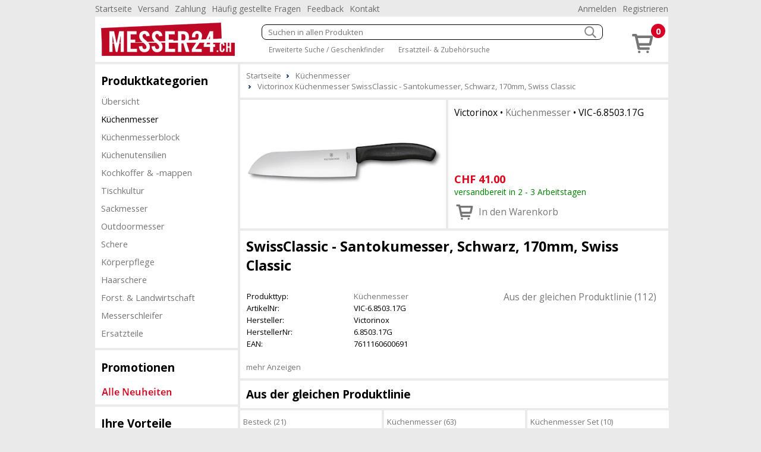

--- FILE ---
content_type: text/html; charset=utf-8
request_url: https://www.messer24.ch/kuechenmesser-933/victorinox-kuechenmesser-swissclassic-santokumesser-schwarz-170mm-swiss-classic-8319
body_size: 25290
content:
<!DOCTYPE html><html lang="de"><head id="masterHead"><meta charset="utf-8" /><meta http-equiv="x-ua-compatible" content="ie=edge" /><meta name="viewport" content="width=device-width, initial-scale=1" /><title>Victorinox Küchenmesser SwissClassic Santokumesser, Schwarz, 170mm, Swiss Classic - Messer24.ch
</title><link href="/Global/Css/guiframework.min.css?20230727015953" rel="stylesheet"/><link href="/BasisNovum/MasterPage/Novum.min.css?20230727015957" rel="stylesheet"/><link href="/BasisNovum/MasterPage/Masterpage.min.css?20230727015955" rel="stylesheet"/><link rel="stylesheet" href="/Global/Tools/jquery.qtip/jquery.qtip.min.css?20230727013706" type="text/css" /><link rel="stylesheet" href="/Global/Tools/jquery.featherlight/featherlight.min.css?20230727013706" type="text/css" /><link rel="stylesheet" href="/Global/Tools/jquery.featherlight/featherlight.gallery.min.css?20230727013707" type="text/css" /><link rel="stylesheet" href="/BasisNovum/Produkte/ProduktDetailControl.min.css?20230727015955" type="text/css"/><link rel="stylesheet" href="/BasisNovum/Produkte/ProdukteListeArtikelControl.min.css?20230727015957" type="text/css"/><link rel="stylesheet" href="/BasisNovum/UserControls/ArtikelTextDesigner.min.css?20230727015954" type="text/css"/><link rel="stylesheet" href="/BasisNovum/UserControls/VarianteControl.min.css?20230727015958" type="text/css"/><link rel="stylesheet" href="/BasisNovum/UserControls/VarianteWarenkorb.min.css?20230727015958" type="text/css"/><link href="/App/css/bsd.novum.design.min.css?20150608051133" rel="stylesheet"/><script defer type="text/javascript" src="/Global/Tools/jquery/jquery-3.6.0.min.js?20230727013705"></script><script defer type="text/javascript" src="/Global/Tools/isMobile/isMobile.js?20230727013707"></script><script defer type="text/javascript" src="/Global/js/global.js?20230727020403"></script><script async type="text/javascript" src="/Global/js/guiframework.js?20230727020403"></script><script defer type="text/javascript" src="/BasisNovum/WebService/WsUtil.js?20230727020403"></script><script defer type="text/javascript" src="/BasisNovum/UserControls/Cart.js?20230727020403"></script><script defer type="text/javascript" src="/BasisNovum/UserControls/AllgSuche.js?20230727020403"></script><script defer type="text/javascript" src="/BasisNovum/MasterPage/novum.js?20230727020403"></script><script defer type="text/javascript" src="/App/js/app.js?20201023015936"></script><script defer type="text/javascript" src="/Global/Tools/jquery.qtip/jquery.qtip.min.js?20230727013706"></script><script defer type="text/javascript" src="/Global/Tools/jquery.featherlight/featherlight.min.js?20230727013706"></script><script defer type="text/javascript" src="/Global/Tools/jquery.featherlight/featherlight.gallery.min.js?20230727013706"></script><script defer type="text/javascript" src="/BasisNovum/Produkte/ProduktDetailControl.js?20230727020403"></script><script defer type="text/javascript" src="/BasisNovum/Produkte/ProdukteListeArtikelControl.js?20230727020403"></script><script defer type="text/javascript" src="/BasisNovum/Produkte/ZubehoerArtikelListe.js?20230727020403"></script><script defer type="text/javascript" src="/BasisNovum/UserControls/AddToCart.js?20230727020403"></script><link rel="icon" type="image/png" href="../favicon.ico" /><meta name="description" content="Victorinox Küchenmesser SwissClassic Santokumesser, Schwarz, 170mm, Swiss Classic" /><meta name="robots" content="noodp" /><meta property="og:title" content=" SwissClassic" /><meta property="og:description" /><meta property="og:site_name" content="Messer24.ch" /><meta property="og:article:section" content="Küchenmesser" /><meta property="og:type" content="og:article" /><meta property="og:image" content="https://www.messer24.ch/Thumbnails/LightBox/VIC-6-8503-17G.webp" /></head><body id="masterBody" class="bsd-novum"><form method="post" action="/kuechenmesser-933/victorinox-kuechenmesser-swissclassic-santokumesser-schwarz-170mm-swiss-classic-8319" onkeypress="javascript:return WebForm_FireDefaultButton(event, 'btnDoNothing')" id="frmMasterPage"><div class="aspNetHidden"><input type="hidden" name="__LASTFOCUS" id="__LASTFOCUS" value="" /><input type="hidden" name="__EVENTTARGET" id="__EVENTTARGET" value="" /><input type="hidden" name="__EVENTARGUMENT" id="__EVENTARGUMENT" value="" /><input type="hidden" name="__VIEWSTATE" id="__VIEWSTATE" value="/wEPDwULLTEwNDE2ODAwOTBkZLDE8+xbdoY3pEdu9RN+DsNCdAinHqMUpWj3vRucMlBf" /></div><script type="text/javascript">//<![CDATA[
var theForm = document.forms['frmMasterPage'];
if (!theForm) {
    theForm = document.frmMasterPage;
}
function __doPostBack(eventTarget, eventArgument) {
    if (!theForm.onsubmit || (theForm.onsubmit() != false)) {
        theForm.__EVENTTARGET.value = eventTarget;
        theForm.__EVENTARGUMENT.value = eventArgument;
        theForm.submit();
    }
}
//]]></script><script src="/WebResource.axd?d=rTa_XCYg0gf85m6fmVwHMPYB625TkWKaKzAx4AtvbmcIegvOWDpWvy4kJKVCKV6SjCXfHLU6QL7YGyYqIFlWlF3PlKqzaJaOQ7IN8__3pC01&amp;t=638562633717896622" type="text/javascript"></script><script async src="https://www.googletagmanager.com/gtag/js?id=UA-159894889-1"></script><script>window.dataLayer = window.dataLayer || [];function gtag(){dataLayer.push(arguments);}gtag('js', new Date());gtag('config', 'UA-159894889-1', { 'anonymize_ip': true });gtag('config', 'G-VC2QVW1KEF', { 'anonymize_ip': true });</script><script src="/WebResource.axd?d=X89tse3xeO5RUP_mV9PVkag97v1VWHOT5UcuO0onactLk0CkMn3bIf8n32kX-7ivl-kzi5fVF-Lob2o_CuUdmDsys4zy89Jm76t-FjzjZBo1&amp;t=638562633717896622" type="text/javascript"></script><input type="submit" name="ctl00$btnDoNothing" value="" id="btnDoNothing" disabled="disabled" class="aspNetDisabled" style="display: none" /><noscript><div class="noscript-notification"><p>Sie haben JavaScript in Ihrem Browser deaktiviert. Damit dieser Onlineshop korrekt funktioniert, muss Javascript aktiviert sein.<br/><a href="https://enable-javascript.com/de/" target="_blank">Anleitung zum aktivieren von Javascript</a></p></div></noscript><div id="page"><nav class="top-nav"><ul id="ucCMSMenuTopNav_ulHorizontalMenu"><li><a href="../../Default.aspx">Startseite</a></li><li><a href="/CMS/Versand/">Versand</a></li><li><a href="/CMS/Zahlung/">Zahlung</a></li><li><a href="/CMS/H%c3%a4ufig+gestellte+Fragen/">H&#228;ufig gestellte Fragen</a></li><li><a href="/CMS/Feedback/">Feedback</a></li><li><a href="/CMS/Kontakt/">Kontakt</a></li></ul><div class="push-right"><ul><li id="KundeAccountTopNav_liAnmelden"><a id="KundeAccountTopNav_hlAnmelden" href="../BasisNovum/KundeAccount/Login.aspx">Anmelden</a></li><li id="KundeAccountTopNav_liRegistrieren"><a id="KundeAccountTopNav_hlRegistrieren" href="../BasisNovum/KundeAccount/AntragKundeKonto.aspx">Registrieren</a></li></ul></div></nav><header><a href="../../Default.aspx" id="homelink"><img src="../../App/images/HeaderFrontend.png" alt="Logo"/></a><div id="header-secondline"><img src="../../BasisNovum/Images/glyphicons-basic-600-menu.svg" alt="Menu" id="cat-hamburger" width="36" height="36" /><div id="allgSuche"><div class="searchBox"><input name="ctl00$ucSuche1$txtAllgSuche" type="text" id="ucSuche1_txtAllgSuche" class="suchbox" Placeholder="Suchen in allen Produkten" /><img class="searchButton" src="../../BasisNovum/Images/search_white.png" alt="suchen" width="20" height="20" /></div><div id="ucSuche1_divShowAll" class="showAll"><a href="/shop-1173-gs">Erweiterte Suche / Geschenkfinder</a> <a href="/shop-1173-z">Ersatzteil- &amp; Zubeh&#246;rsuche</a></div><input type="submit" name="ctl00$ucSuche1$btnSuchen" value="Button" id="ucSuche1_btnSuchen" style="display: none" /></div></div><div id="shopnav"><a href="../../BasisNovum/Warenkorb/ArtikelListe.aspx" title="Weiter zum Bestellprozess" data-tooltip="Der Artikel wurde Ihrem Warenkorb hinzugefügt."><img src="../../BasisNovum/Images/glyphicons-basic-201-cart.svg" alt="Warenkorb" width="45" height="45" /><span class="badge">0</span></a></div></header><nav id="main-nav"><nav id="cat"><h2>Produktkategorien</h2><div id="catcontent"><ul id="ucArtikelGruppe1_ulUebersicht"><li><a href="/shop-1173-g" id="ucArtikelGruppe1_hlAGLink">&#220;bersicht</a></li></ul><ul id="ucArtikelGruppe1_ulCat"><li id="ucArtikelGruppe1_li933" class="active"><a href="/kuechenmesser-933">K&#252;chenmesser</a></li><li id="ucArtikelGruppe1_li288"><a href="/kuechenmesserblock-288">K&#252;chenmesserblock</a></li><li id="ucArtikelGruppe1_li754"><a href="/kuechenutensilien-754">K&#252;chenutensilien</a></li><li id="ucArtikelGruppe1_li287"><a href="/kochkoffer-mappen-287">Kochkoffer &amp; -mappen</a></li><li id="ucArtikelGruppe1_li304"><a href="/tischkultur-304">Tischkultur</a></li><li id="ucArtikelGruppe1_li262"><a href="/sackmesser-262-g">Sackmesser</a></li><li id="ucArtikelGruppe1_li841"><a href="/outdoormesser-841">Outdoormesser</a></li><li id="ucArtikelGruppe1_li2226"><a href="/schere-2226">Schere</a></li><li id="ucArtikelGruppe1_li2108"><a href="/koerperpflege-2108">K&#246;rperpflege</a></li><li id="ucArtikelGruppe1_li2225"><a href="/haarschere-2225">Haarschere</a></li><li id="ucArtikelGruppe1_li2224"><a href="/forst-landwirtschaft-2224">Forst. &amp; Landwirtschaft</a></li><li id="ucArtikelGruppe1_li2107"><a href="/messerschleifer-2107">Messerschleifer</a></li><li id="ucArtikelGruppe1_li2276"><a href="/ersatzteile-2276">Ersatzteile</a></li></ul></div></nav></nav><aside><aside class="cmsMenu"><h2>Promotionen</h2><div class="cmsMenuContent"><a href="../../BasisNovum/Produkte/ProdukteListe.aspx?AGID=1173&AGBezeichnung=warenhaus&Sub=true&Filter=MwBfADAAXwAyAH4AMwBfADAAXwA0AA2"><img src="../../MandantData/LinkDataCms/NeuheitCms.jpg" alt="Neuheiten" /></a></div></aside><aside class="cmsMenu"><h2>Ihre Vorteile</h2><div class="cmsMenuContent"><ul style="list-style-type: none; padding: 0px; margin: 0px;"><li style="margin-left: 5px"><span style="color: #4c9d1c">&#10004;</span> Nur 5.90 Versandkosten (B-Post)</li><li style="margin-left: 5px"><span style="color: #4c9d1c">&#10004;</span> Ab 50.- CHF portofrei (B-Post)</li><li style="margin-left: 5px"><span style="color: #4c9d1c">&#10004;</span> Abholen in Niederlenz</li><li style="margin-left: 5px"><span style="color: #4c9d1c">&#10004;</span> Alles von Victorinox und PanoramaKnife</li><li style="margin-left: 5px"><span style="color: #4c9d1c">&#10004;</span> Gravuren und Druck</li><li style="margin-left: 5px"><span style="color: #4c9d1c">&#10004;</span> Kompetente Beratung</li><li style="margin-left: 5px"><span style="color: #4c9d1c">&#10004;</span> Lieferung auf Rechnung</li><li style="margin-left: 5px"><span style="color: #4c9d1c">&#10004;</span> 100% Markengarantie</li></ul><div style="padding: 20px 0 10px 10px;"><a href="../../CMS/ClickNPick/"><img style="border-width:0px;" width="128" height="27" src="../../MandantData/LinkDataCMS/clickpicklogo.jpg" alt="Abholen bei Click &amp; Pick" /><br/>Portofrei selber abholen</a></div><div style="padding: 20px 0 10px 10px;"><a target="_blank" href="http://www.sammelkarte.ch"><img style="border-width:0px;" width="128" height="32" src="../../MandantData/LinkDataCMS/sammelkarte.jpg" alt="Prämien sammeln - mit Sammelkarte.ch" /><br/>Prämie für Kunden</a></div></div></aside></aside><main><ol itemscope itemtype="http://schema.org/BreadcrumbList" id="groupnav"><li itemprop="itemListElement" itemscope="" itemtype="http://schema.org/ListItem"><a itemprop="item" href="../Default.aspx"><span itemprop="name">Startseite</span><meta itemprop="position" content="1" /></a></li><li itemprop="itemListElement" itemscope="" itemtype="http://schema.org/ListItem"><a itemprop="item" href="/kuechenmesser-933"><span itemprop="name">Küchenmesser</span><meta itemprop="position" content="2" /></a></li><li itemprop="itemListElement" itemscope="" itemtype="http://schema.org/ListItem"><a itemprop="item" href="/kuechenmesser-933/victorinox-kuechenmesser-swissclassic-santokumesser-schwarz-170mm-swiss-classic-8319"><span itemprop="name">Victorinox Küchenmesser SwissClassic - Santokumesser, Schwarz, 170mm, Swiss Classic</span><meta itemprop="position" content="3" /></a></li></ol><article id="cphContent_ucProduktDetail1_produktdetail" class="produktdetail" itemscope="" itemtype="http://schema.org/Product"><header><figure><a id="cphContent_ucProduktDetail1_lnkImgGross1" class="featherlight-gallery" title="SwissClassic - Bild: 1" href="../Thumbnails/LightBox/VIC-6-8503-17G.webp"><img src="../../Thumbnails/ArtikelDetail/VIC-6-8503-17G.webp" alt="SwissClassic" width="400" height="240" itemprop ="image" /></a></figure><div class="detail"><h2 id="cphContent_ucProduktDetail1_h2"><span id="cphContent_ucProduktDetail1_lblHersteller">Victorinox</span> &bull; <a id="cphContent_ucProduktDetail1_lnkEigenschaftGruppe" href="../BasisNovum/Produkte/ProdukteListe.aspx?AGID=1173&amp;AGBezeichnung=shop&amp;Sub=true&amp;Filter=OQA5AF8AMABfADUAMQA1">Küchenmesser</a> &bull; <span id="cphContent_ucProduktDetail1_lblArtikelNrText" itemprop="sku">VIC-6.8503.17G</span></h2><div id="cphContent_ucProduktDetail1_divOffer" class="offers" itemprop="offers" itemscope="" itemtype="http://schema.org/Offer"><meta id="cphContent_ucProduktDetail1_metaCondition" itemprop="itemCondition" content="http://schema.org/NewCondition"></meta><div><div id="cphContent_ucProduktDetail1_divWaehrung" class="preis"><span id="cphContent_ucProduktDetail1_lblVPBruttoRabattCurrency" itemprop="priceCurrency">CHF</span>&nbsp;<span id="cphContent_ucProduktDetail1_lblVPBruttoRabatt" itemprop="price">41.00</span></div><span id="cphContent_ucProduktDetail1_lblLieferfristText" class="LieferfristLabel LF-4" content="http://schema.org/InStock" itemprop="availability">versandbereit in 2 - 3 Arbeitstagen</span></div><div><div id="cphContent_ucProduktDetail1__AddToChart_divAddToCartNonPers" class="addToCartControl nonpers" data-artikelid="8319"><input name="ctl00$cphContent$ucProduktDetail1$_AddToChart$txtAddToCartNonPers" value="1" id="cphContent_ucProduktDetail1__AddToChart_txtAddToCartNonPers" type="number" min="1" /><a onclick="return Bsd.Web.BasisNovum.UserControls.AddToCart.addToCart(this);" id="cphContent_ucProduktDetail1__AddToChart_btnAddToCartNonPers" title="In den Warenkorb" href="javascript:__doPostBack(&#39;ctl00$cphContent$ucProduktDetail1$_AddToChart$btnAddToCartNonPers&#39;,&#39;&#39;)"><img id="cphContent_ucProduktDetail1__AddToChart_imgAddToCartNonPers" alt="in den Warenkorb" src="/BasisNovum/Images/glyphicons-basic-201-cart.svg" style="height:36px;width:36px;" /><span id="cphContent_ucProduktDetail1__AddToChart_lblAddToCartNonPers" class="text">In den Warenkorb</span></a></div></div></div></div></header><div class="article-description"><h1 id="cphContent_ucProduktDetail1_h1" itemprop="name">  SwissClassic - Santokumesser, Schwarz, 170mm, Swiss Classic</h1><header><section class="description"><table id="cphContent_ucProduktDetail1_tblArtikelValues" class="produkttable"><tr><td style="width:180px;">Produkttyp:</td><td><a href="../BasisNovum/Produkte/ProdukteListe.aspx?AGID=1173&amp;AGBezeichnung=shop&amp;Sub=true&amp;Filter=OQA5AF8AMABfADUAMQA1">Küchenmesser</a></td></tr><tr><td style="width:180px;">ArtikelNr:</td><td>VIC-6.8503.17G</td></tr><tr><td style="width:180px;">Hersteller:</td><td itemprop="brand">Victorinox</td></tr><tr><td style="width:180px;">HerstellerNr:</td><td itemprop="mpn">6.8503.17G</td></tr><tr><td style="width:180px;">EAN:</td><td itemprop="gtin13">7611160600691</td></tr></table></section><nav><ul id="cphContent_ucProduktDetail1_internalLinks"><li><a href="#aus-der-gleichen-produktlinie">Aus der gleichen Produktlinie (112)</a></li></ul></nav></header><a id="cphContent_ucProduktDetail1_hlAnkerProduktbeschreibung" href="#mehr-anzeigen">mehr Anzeigen</a><footer style="display: none"><section id="cphContent_ucProduktDetail1_sectionProduktbeschreibung" class="white"><h2>Spezifikationen</h2><table class="produkttable"><caption>Allgemeine Informationen
	</caption><tr><td style="width:180px;">Einsatzbereich:<img class="tooltip" title="Einsatzbereich" content="Der best geeignete Bereich für den Einsatz des Produktes.." src="/BasisNovum/images/info.png" alt="Info" /></td><td>Fleisch</td></tr><tr><td style="width:180px;">Griff Farbe:</td><td>Schwarz</td></tr><tr><td style="width:180px;">Griff Material:</td><td>Metalle>Fibrox</td></tr><tr><td style="width:180px;">Klinge Herstellungsverfahren:</td><td>Geschmiedet<img class="tooltip" title="Geschmiedet" content="Schmieden ist das spanlose Druckumformen von Metallen zwischen zwei Werkzeugen durch Querschnittsveränderung." src="/BasisNovum/images/info.png" alt="Info" /></td></tr><tr><td style="width:180px;">Klingen Form:</td><td>Breit<img class="tooltip" title="Breit" data-tooltipid="tooltip-9135ec96-b0c4-47cd-9f3f-30bf2e69c3f3" src="/BasisNovum/images/info.png" alt="Info" />, Gerade<img class="tooltip" title="Gerade" data-tooltipid="tooltip-ab26f19f-26ef-428a-b57f-b21e2e1035ea" src="/BasisNovum/images/info.png" alt="Info" /></td></tr><tr><td style="width:180px;">Klingen Material:</td><td>Metalle>Stahl</td></tr><tr><td style="width:180px;">Klingen Schliff:</td><td>Standard<img class="tooltip" title="Standard" data-tooltipid="tooltip-13666c47-74ee-4632-b510-dec397d97196" src="/BasisNovum/images/info.png" alt="Info" /></td></tr><tr><td style="width:180px;">Klingen Spitz:</td><td>Abgerundet<img class="tooltip" title="Abgerundet" data-tooltipid="tooltip-11853be4-cf5b-47d3-bf01-ae9b9f6c786f" src="/BasisNovum/images/info.png" alt="Info" /></td></tr><tr><td style="width:180px;">Messer Typ:</td><td>Santokumesser<img class="tooltip" title="Santokumesser" content="Das Santoku Messer ist ursprünglich eine japanische Klingenform für ein Allzweckküchenmesser. Charakteristisch für Santoku ist, dass die stumpfe Oberkante des Messers eine Linie mit dem Griff bildet und die breite Klinge weit unter den Griff hinaussteht und somit ausreichend Platz für die Finger unter dem Griff bietet." src="/BasisNovum/images/info.png" alt="Info" /></td></tr><tr><td style="width:180px;">Produktlinie:</td><td>Victorinox>Swiss Classic</td></tr><tr><td style="width:180px;">Spezielle Verpackung:</td><td>Geschenk Box</td></tr></table><div class="tooltip-9135ec96-b0c4-47cd-9f3f-30bf2e69c3f3 ImageRight" style="display:none;"><img src="/Thumbnails/EigenschaftWert/1414.webp" alt="Breit" /></div><div class="tooltip-ab26f19f-26ef-428a-b57f-b21e2e1035ea ImageRight" style="display:none;"><img src="/Thumbnails/EigenschaftWert/1412.webp" alt="Gerade" /></div><div class="tooltip-13666c47-74ee-4632-b510-dec397d97196 ImageRight" style="display:none;"><img src="/Thumbnails/EigenschaftWert/1241.webp" alt="Standard" /></div><div class="tooltip-11853be4-cf5b-47d3-bf01-ae9b9f6c786f ImageRight" style="display:none;"><img src="/Thumbnails/EigenschaftWert/1392.webp" alt="Abgerundet" /></div><table class="produkttable"><caption>Abmasse
	</caption><tr><td style="width:180px;">Klingen Länge:</td><td>170mm</td></tr></table></section></footer></div><a id="cphContent_ucProduktDetail1_repArtikelZusatz_zusatzArtikelListe_0_anker_0" name="aus-der-gleichen-produktlinie"></a><h2 class="sectionTitle">Aus der gleichen Produktlinie</h2><section class="article"><article id="cphContent_ucProduktDetail1_repArtikelZusatz_zusatzArtikelListe_0_repArtikelZusatz_0_produkteListeArtikelZusatz071e112dc26541939279a3712731ba09_0_article_0" data-eigenschaftgruppe="173" data-artikelzusatzart="1007" data-artikelzusatzfirst="" class="showMoreLeader"><a id="cphContent_ucProduktDetail1_repArtikelZusatz_zusatzArtikelListe_0_repArtikelZusatz_0_produkteListeArtikelZusatz071e112dc26541939279a3712731ba09_0_hlEigenschaftGruppe_0" class="showMore" onclick="Bsd.Web.BasisNovum.Produkte.ProdukteListeArtikelControl.showArtikelZusatzByEigenschaftGruppe(1007, 173); return false;">Besteck (21)</a><header><span id="cphContent_ucProduktDetail1_repArtikelZusatz_zusatzArtikelListe_0_repArtikelZusatz_0_produkteListeArtikelZusatz071e112dc26541939279a3712731ba09_0_lblArtikelNr_0">VIC-6.7203.20</span></header><figure><a id="cphContent_ucProduktDetail1_repArtikelZusatz_zusatzArtikelListe_0_repArtikelZusatz_0_produkteListeArtikelZusatz071e112dc26541939279a3712731ba09_0_lnkImg_0" href="/tischkultur-304/victorinox-besteck-steakmesser-110-mm-schwarz-swiss-classic-248583"><img id="cphContent_ucProduktDetail1_repArtikelZusatz_zusatzArtikelListe_0_repArtikelZusatz_0_produkteListeArtikelZusatz071e112dc26541939279a3712731ba09_0_imgArtikel_0" width="225" height="225" alt="Steakmesser, 110 mm" loading="lazy" src="/Thumbnails/ArtikelListe/VIC-6-7203-20.webp" /></a></figure><div id="cphContent_ucProduktDetail1_repArtikelZusatz_zusatzArtikelListe_0_repArtikelZusatz_0_produkteListeArtikelZusatz071e112dc26541939279a3712731ba09_0_divPromotions_0" class="promotions"><img id="cphContent_ucProduktDetail1_repArtikelZusatz_zusatzArtikelListe_0_repArtikelZusatz_0_produkteListeArtikelZusatz071e112dc26541939279a3712731ba09_0_repPromotions_0_promotionImage_0" src="../MandantData/LinkDataBild/ArtikelPromotionTyp/Aktion.png" alt="Aktion" /></div><footer><h2 id="cphContent_ucProduktDetail1_repArtikelZusatz_zusatzArtikelListe_0_repArtikelZusatz_0_produkteListeArtikelZusatz071e112dc26541939279a3712731ba09_0_h2_0"><span id="cphContent_ucProduktDetail1_repArtikelZusatz_zusatzArtikelListe_0_repArtikelZusatz_0_produkteListeArtikelZusatz071e112dc26541939279a3712731ba09_0_lblHersteller_0">Victorinox</span> &bull; <a id="cphContent_ucProduktDetail1_repArtikelZusatz_zusatzArtikelListe_0_repArtikelZusatz_0_produkteListeArtikelZusatz071e112dc26541939279a3712731ba09_0_lnkEigenschaftGruppe_0" href="../BasisNovum/Produkte/ProdukteListe.aspx?AGID=1173&amp;AGBezeichnung=shop&amp;Sub=true&amp;Filter=OQA5AF8AMABfADEANwAzAA2">Besteck</a></h2><h1><a id="cphContent_ucProduktDetail1_repArtikelZusatz_zusatzArtikelListe_0_repArtikelZusatz_0_produkteListeArtikelZusatz071e112dc26541939279a3712731ba09_0_lnkLiteral_0" href="/tischkultur-304/victorinox-besteck-steakmesser-110-mm-schwarz-swiss-classic-248583">Steakmesser, 110 mm - Schwarz, Swiss Classic</a></h1><div id="cphContent_ucProduktDetail1_repArtikelZusatz_zusatzArtikelListe_0_repArtikelZusatz_0_produkteListeArtikelZusatz071e112dc26541939279a3712731ba09_0_divOfferDetail_0" class="offer"><img id="cphContent_ucProduktDetail1_repArtikelZusatz_zusatzArtikelListe_0_repArtikelZusatz_0_produkteListeArtikelZusatz071e112dc26541939279a3712731ba09_0_imgLieferfrist_0" title="sofort, ab Lager" class="lieferfrist" src="/MandantData/LinkDataBild/Lieferfrist/green.svg" alt="sofort, ab Lager" style="height:20px;width:20px;" /><div><span id="cphContent_ucProduktDetail1_repArtikelZusatz_zusatzArtikelListe_0_repArtikelZusatz_0_produkteListeArtikelZusatz071e112dc26541939279a3712731ba09_0_lblVPBruttoRabattCurrency_0">CHF</span>&nbsp;<span id="cphContent_ucProduktDetail1_repArtikelZusatz_zusatzArtikelListe_0_repArtikelZusatz_0_produkteListeArtikelZusatz071e112dc26541939279a3712731ba09_0_lblVPBruttoRabatt_0">-14.10</span><span id="cphContent_ucProduktDetail1_repArtikelZusatz_zusatzArtikelListe_0_repArtikelZusatz_0_produkteListeArtikelZusatz071e112dc26541939279a3712731ba09_0_lblEvp_0" class="evp"> statt CHF 5.90</span></div><div id="cphContent_ucProduktDetail1_repArtikelZusatz_zusatzArtikelListe_0_repArtikelZusatz_0_produkteListeArtikelZusatz071e112dc26541939279a3712731ba09_0__AddToChart_0_divAddToCartNonPers_0" class="addToCartControl nonpers" data-artikelid="248583"><input name="ctl00$cphContent$ucProduktDetail1$repArtikelZusatz$ctl00$zusatzArtikelListe$repArtikelZusatz$ctl00$produkteListeArtikelZusatz071e112dc26541939279a3712731ba09$_AddToChart$txtAddToCartNonPers" value="1" id="cphContent_ucProduktDetail1_repArtikelZusatz_zusatzArtikelListe_0_repArtikelZusatz_0_produkteListeArtikelZusatz071e112dc26541939279a3712731ba09_0__AddToChart_0_txtAddToCartNonPers_0" type="number" min="1" /><a onclick="return Bsd.Web.BasisNovum.UserControls.AddToCart.addToCart(this);" id="cphContent_ucProduktDetail1_repArtikelZusatz_zusatzArtikelListe_0_repArtikelZusatz_0_produkteListeArtikelZusatz071e112dc26541939279a3712731ba09_0__AddToChart_0_btnAddToCartNonPers_0" title="In den Warenkorb" href="javascript:__doPostBack(&#39;ctl00$cphContent$ucProduktDetail1$repArtikelZusatz$ctl00$zusatzArtikelListe$repArtikelZusatz$ctl00$produkteListeArtikelZusatz071e112dc26541939279a3712731ba09$_AddToChart$btnAddToCartNonPers&#39;,&#39;&#39;)"><img id="cphContent_ucProduktDetail1_repArtikelZusatz_zusatzArtikelListe_0_repArtikelZusatz_0_produkteListeArtikelZusatz071e112dc26541939279a3712731ba09_0__AddToChart_0_imgAddToCartNonPers_0" alt="in den Warenkorb" src="/BasisNovum/Images/glyphicons-basic-201-cart.svg" style="height:36px;width:36px;" /></a></div></div></footer></article><article id="cphContent_ucProduktDetail1_repArtikelZusatz_zusatzArtikelListe_0_repArtikelZusatz_0_produkteListeArtikelZusatz86828e6f06f94fc685045efac7efcabe_21_article_21" data-eigenschaftgruppe="51" data-artikelzusatzart="1007" data-artikelzusatzfirst="" class="showMoreLeader"><a id="cphContent_ucProduktDetail1_repArtikelZusatz_zusatzArtikelListe_0_repArtikelZusatz_0_produkteListeArtikelZusatz86828e6f06f94fc685045efac7efcabe_21_hlEigenschaftGruppe_21" class="showMore" onclick="Bsd.Web.BasisNovum.Produkte.ProdukteListeArtikelControl.showArtikelZusatzByEigenschaftGruppe(1007, 51); return false;">Küchenmesser (63)</a><header><span id="cphContent_ucProduktDetail1_repArtikelZusatz_zusatzArtikelListe_0_repArtikelZusatz_0_produkteListeArtikelZusatz86828e6f06f94fc685045efac7efcabe_21_lblArtikelNr_21">VIC-6.7503</span></header><figure><a id="cphContent_ucProduktDetail1_repArtikelZusatz_zusatzArtikelListe_0_repArtikelZusatz_0_produkteListeArtikelZusatz86828e6f06f94fc685045efac7efcabe_21_lnkImg_21" href="/kuechenmesser-933/victorinox-kuechenmesser-schaelmesser-schwarz-60mm-swiss-classic-8287"><img id="cphContent_ucProduktDetail1_repArtikelZusatz_zusatzArtikelListe_0_repArtikelZusatz_0_produkteListeArtikelZusatz86828e6f06f94fc685045efac7efcabe_21_imgArtikel_21" width="225" height="225" alt="" loading="lazy" src="/Thumbnails/ArtikelListe/VIC-6-7503.webp" /></a></figure><footer><h2 id="cphContent_ucProduktDetail1_repArtikelZusatz_zusatzArtikelListe_0_repArtikelZusatz_0_produkteListeArtikelZusatz86828e6f06f94fc685045efac7efcabe_21_h2_21"><span id="cphContent_ucProduktDetail1_repArtikelZusatz_zusatzArtikelListe_0_repArtikelZusatz_0_produkteListeArtikelZusatz86828e6f06f94fc685045efac7efcabe_21_lblHersteller_21">Victorinox</span> &bull; <a id="cphContent_ucProduktDetail1_repArtikelZusatz_zusatzArtikelListe_0_repArtikelZusatz_0_produkteListeArtikelZusatz86828e6f06f94fc685045efac7efcabe_21_lnkEigenschaftGruppe_21" href="../BasisNovum/Produkte/ProdukteListe.aspx?AGID=1173&amp;AGBezeichnung=shop&amp;Sub=true&amp;Filter=OQA5AF8AMABfADUAMQA1">Küchenmesser</a></h2><h1><a id="cphContent_ucProduktDetail1_repArtikelZusatz_zusatzArtikelListe_0_repArtikelZusatz_0_produkteListeArtikelZusatz86828e6f06f94fc685045efac7efcabe_21_lnkLiteral_21" href="/kuechenmesser-933/victorinox-kuechenmesser-schaelmesser-schwarz-60mm-swiss-classic-8287">Schälmesser, Schwarz, 60mm, Swiss Classic</a></h1><div id="cphContent_ucProduktDetail1_repArtikelZusatz_zusatzArtikelListe_0_repArtikelZusatz_0_produkteListeArtikelZusatz86828e6f06f94fc685045efac7efcabe_21_divOfferDetail_21" class="offer"><img id="cphContent_ucProduktDetail1_repArtikelZusatz_zusatzArtikelListe_0_repArtikelZusatz_0_produkteListeArtikelZusatz86828e6f06f94fc685045efac7efcabe_21_imgLieferfrist_21" title="sofort, ab Lager" class="lieferfrist" src="/MandantData/LinkDataBild/Lieferfrist/green.svg" alt="sofort, ab Lager" style="height:20px;width:20px;" /><div><span id="cphContent_ucProduktDetail1_repArtikelZusatz_zusatzArtikelListe_0_repArtikelZusatz_0_produkteListeArtikelZusatz86828e6f06f94fc685045efac7efcabe_21_lblVPBruttoRabattCurrency_21">CHF</span>&nbsp;<span id="cphContent_ucProduktDetail1_repArtikelZusatz_zusatzArtikelListe_0_repArtikelZusatz_0_produkteListeArtikelZusatz86828e6f06f94fc685045efac7efcabe_21_lblVPBruttoRabatt_21">3.90</span></div><div id="cphContent_ucProduktDetail1_repArtikelZusatz_zusatzArtikelListe_0_repArtikelZusatz_0_produkteListeArtikelZusatz86828e6f06f94fc685045efac7efcabe_21__AddToChart_21_divAddToCartNonPers_21" class="addToCartControl nonpers" data-artikelid="8287"><input name="ctl00$cphContent$ucProduktDetail1$repArtikelZusatz$ctl00$zusatzArtikelListe$repArtikelZusatz$ctl21$produkteListeArtikelZusatz86828e6f06f94fc685045efac7efcabe$_AddToChart$txtAddToCartNonPers" value="1" id="cphContent_ucProduktDetail1_repArtikelZusatz_zusatzArtikelListe_0_repArtikelZusatz_0_produkteListeArtikelZusatz86828e6f06f94fc685045efac7efcabe_21__AddToChart_21_txtAddToCartNonPers_21" type="number" min="1" /><a onclick="return Bsd.Web.BasisNovum.UserControls.AddToCart.addToCart(this);" id="cphContent_ucProduktDetail1_repArtikelZusatz_zusatzArtikelListe_0_repArtikelZusatz_0_produkteListeArtikelZusatz86828e6f06f94fc685045efac7efcabe_21__AddToChart_21_btnAddToCartNonPers_21" title="In den Warenkorb" href="javascript:__doPostBack(&#39;ctl00$cphContent$ucProduktDetail1$repArtikelZusatz$ctl00$zusatzArtikelListe$repArtikelZusatz$ctl21$produkteListeArtikelZusatz86828e6f06f94fc685045efac7efcabe$_AddToChart$btnAddToCartNonPers&#39;,&#39;&#39;)"><img id="cphContent_ucProduktDetail1_repArtikelZusatz_zusatzArtikelListe_0_repArtikelZusatz_0_produkteListeArtikelZusatz86828e6f06f94fc685045efac7efcabe_21__AddToChart_21_imgAddToCartNonPers_21" alt="in den Warenkorb" src="/BasisNovum/Images/glyphicons-basic-201-cart.svg" style="height:36px;width:36px;" /></a></div></div></footer></article><article id="cphContent_ucProduktDetail1_repArtikelZusatz_zusatzArtikelListe_0_repArtikelZusatz_0_produkteListeArtikelZusatz995a35b6ff014c01a7d3bc9cccc91a51_84_article_84" data-eigenschaftgruppe="328" data-artikelzusatzart="1007" data-artikelzusatzfirst="" class="showMoreLeader"><a id="cphContent_ucProduktDetail1_repArtikelZusatz_zusatzArtikelListe_0_repArtikelZusatz_0_produkteListeArtikelZusatz995a35b6ff014c01a7d3bc9cccc91a51_84_hlEigenschaftGruppe_84" class="showMore" onclick="Bsd.Web.BasisNovum.Produkte.ProdukteListeArtikelControl.showArtikelZusatzByEigenschaftGruppe(1007, 328); return false;">Küchenmesser Set (10)</a><header><span id="cphContent_ucProduktDetail1_repArtikelZusatz_zusatzArtikelListe_0_repArtikelZusatz_0_produkteListeArtikelZusatz995a35b6ff014c01a7d3bc9cccc91a51_84_lblArtikelNr_84">VIC-6.7133.2G</span></header><figure><a id="cphContent_ucProduktDetail1_repArtikelZusatz_zusatzArtikelListe_0_repArtikelZusatz_0_produkteListeArtikelZusatz995a35b6ff014c01a7d3bc9cccc91a51_84_lnkImg_84" href="/kuechenmesser-933/victorinox-kuechenmesser-set-swiss-classic-tranchier-set-2-teilig-222734"><img id="cphContent_ucProduktDetail1_repArtikelZusatz_zusatzArtikelListe_0_repArtikelZusatz_0_produkteListeArtikelZusatz995a35b6ff014c01a7d3bc9cccc91a51_84_imgArtikel_84" width="225" height="225" alt="Swiss Classic Tranchier-Set, 2-teilig" loading="lazy" src="/Thumbnails/ArtikelListe/VIC-6-7133-2G.webp" /></a></figure><footer><h2 id="cphContent_ucProduktDetail1_repArtikelZusatz_zusatzArtikelListe_0_repArtikelZusatz_0_produkteListeArtikelZusatz995a35b6ff014c01a7d3bc9cccc91a51_84_h2_84"><span id="cphContent_ucProduktDetail1_repArtikelZusatz_zusatzArtikelListe_0_repArtikelZusatz_0_produkteListeArtikelZusatz995a35b6ff014c01a7d3bc9cccc91a51_84_lblHersteller_84">Victorinox</span> &bull; <a id="cphContent_ucProduktDetail1_repArtikelZusatz_zusatzArtikelListe_0_repArtikelZusatz_0_produkteListeArtikelZusatz995a35b6ff014c01a7d3bc9cccc91a51_84_lnkEigenschaftGruppe_84" href="../BasisNovum/Produkte/ProdukteListe.aspx?AGID=1173&amp;AGBezeichnung=shop&amp;Sub=true&amp;Filter=OQA5AF8AMABfADMAMgA4AA2">Küchenmesser Set</a></h2><h1><a id="cphContent_ucProduktDetail1_repArtikelZusatz_zusatzArtikelListe_0_repArtikelZusatz_0_produkteListeArtikelZusatz995a35b6ff014c01a7d3bc9cccc91a51_84_lnkLiteral_84" href="/kuechenmesser-933/victorinox-kuechenmesser-set-swiss-classic-tranchier-set-2-teilig-222734">Swiss Classic Tranchier-Set, 2-teilig</a></h1><div id="cphContent_ucProduktDetail1_repArtikelZusatz_zusatzArtikelListe_0_repArtikelZusatz_0_produkteListeArtikelZusatz995a35b6ff014c01a7d3bc9cccc91a51_84_divOfferDetail_84" class="offer"><img id="cphContent_ucProduktDetail1_repArtikelZusatz_zusatzArtikelListe_0_repArtikelZusatz_0_produkteListeArtikelZusatz995a35b6ff014c01a7d3bc9cccc91a51_84_imgLieferfrist_84" title="sofort, ab Lager" class="lieferfrist" src="/MandantData/LinkDataBild/Lieferfrist/green.svg" alt="sofort, ab Lager" style="height:20px;width:20px;" /><div><span id="cphContent_ucProduktDetail1_repArtikelZusatz_zusatzArtikelListe_0_repArtikelZusatz_0_produkteListeArtikelZusatz995a35b6ff014c01a7d3bc9cccc91a51_84_lblVPBruttoRabattCurrency_84">CHF</span>&nbsp;<span id="cphContent_ucProduktDetail1_repArtikelZusatz_zusatzArtikelListe_0_repArtikelZusatz_0_produkteListeArtikelZusatz995a35b6ff014c01a7d3bc9cccc91a51_84_lblVPBruttoRabatt_84">59.00</span></div><div id="cphContent_ucProduktDetail1_repArtikelZusatz_zusatzArtikelListe_0_repArtikelZusatz_0_produkteListeArtikelZusatz995a35b6ff014c01a7d3bc9cccc91a51_84__AddToChart_84_divAddToCartNonPers_84" class="addToCartControl nonpers" data-artikelid="222734"><input name="ctl00$cphContent$ucProduktDetail1$repArtikelZusatz$ctl00$zusatzArtikelListe$repArtikelZusatz$ctl84$produkteListeArtikelZusatz995a35b6ff014c01a7d3bc9cccc91a51$_AddToChart$txtAddToCartNonPers" value="1" id="cphContent_ucProduktDetail1_repArtikelZusatz_zusatzArtikelListe_0_repArtikelZusatz_0_produkteListeArtikelZusatz995a35b6ff014c01a7d3bc9cccc91a51_84__AddToChart_84_txtAddToCartNonPers_84" type="number" min="1" /><a onclick="return Bsd.Web.BasisNovum.UserControls.AddToCart.addToCart(this);" id="cphContent_ucProduktDetail1_repArtikelZusatz_zusatzArtikelListe_0_repArtikelZusatz_0_produkteListeArtikelZusatz995a35b6ff014c01a7d3bc9cccc91a51_84__AddToChart_84_btnAddToCartNonPers_84" title="In den Warenkorb" href="javascript:__doPostBack(&#39;ctl00$cphContent$ucProduktDetail1$repArtikelZusatz$ctl00$zusatzArtikelListe$repArtikelZusatz$ctl84$produkteListeArtikelZusatz995a35b6ff014c01a7d3bc9cccc91a51$_AddToChart$btnAddToCartNonPers&#39;,&#39;&#39;)"><img id="cphContent_ucProduktDetail1_repArtikelZusatz_zusatzArtikelListe_0_repArtikelZusatz_0_produkteListeArtikelZusatz995a35b6ff014c01a7d3bc9cccc91a51_84__AddToChart_84_imgAddToCartNonPers_84" alt="in den Warenkorb" src="/BasisNovum/Images/glyphicons-basic-201-cart.svg" style="height:36px;width:36px;" /></a></div></div></footer></article><article id="cphContent_ucProduktDetail1_repArtikelZusatz_zusatzArtikelListe_0_repArtikelZusatz_0_produkteListeArtikelZusatz47631af50d864cd481ac831cc01ab50a_94_article_94" data-eigenschaftgruppe="190" data-artikelzusatzart="1007" data-artikelzusatzfirst="" class="showMoreLeader"><a id="cphContent_ucProduktDetail1_repArtikelZusatz_zusatzArtikelListe_0_repArtikelZusatz_0_produkteListeArtikelZusatz47631af50d864cd481ac831cc01ab50a_94_hlEigenschaftGruppe_94" class="showMore" onclick="Bsd.Web.BasisNovum.Produkte.ProdukteListeArtikelControl.showArtikelZusatzByEigenschaftGruppe(1007, 190); return false;">Küchenreibe (3)</a><header><span id="cphContent_ucProduktDetail1_repArtikelZusatz_zusatzArtikelListe_0_repArtikelZusatz_0_produkteListeArtikelZusatz47631af50d864cd481ac831cc01ab50a_94_lblArtikelNr_94">VIC-7.6081.1</span></header><figure><a id="cphContent_ucProduktDetail1_repArtikelZusatz_zusatzArtikelListe_0_repArtikelZusatz_0_produkteListeArtikelZusatz47631af50d864cd481ac831cc01ab50a_94_lnkImg_94" href="/kuechenutensilien-754/victorinox-kuechenreibe-222809"><img id="cphContent_ucProduktDetail1_repArtikelZusatz_zusatzArtikelListe_0_repArtikelZusatz_0_produkteListeArtikelZusatz47631af50d864cd481ac831cc01ab50a_94_imgArtikel_94" width="225" height="225" alt="" loading="lazy" src="/Thumbnails/ArtikelListe/VIC-7-6081-1.webp" /></a></figure><footer><h2 id="cphContent_ucProduktDetail1_repArtikelZusatz_zusatzArtikelListe_0_repArtikelZusatz_0_produkteListeArtikelZusatz47631af50d864cd481ac831cc01ab50a_94_h2_94"><span id="cphContent_ucProduktDetail1_repArtikelZusatz_zusatzArtikelListe_0_repArtikelZusatz_0_produkteListeArtikelZusatz47631af50d864cd481ac831cc01ab50a_94_lblHersteller_94">Victorinox</span> &bull; <a id="cphContent_ucProduktDetail1_repArtikelZusatz_zusatzArtikelListe_0_repArtikelZusatz_0_produkteListeArtikelZusatz47631af50d864cd481ac831cc01ab50a_94_lnkEigenschaftGruppe_94" href="../BasisNovum/Produkte/ProdukteListe.aspx?AGID=1173&amp;AGBezeichnung=shop&amp;Sub=true&amp;Filter=OQA5AF8AMABfADEAOQAwAA2">Küchenreibe</a></h2><h1><a id="cphContent_ucProduktDetail1_repArtikelZusatz_zusatzArtikelListe_0_repArtikelZusatz_0_produkteListeArtikelZusatz47631af50d864cd481ac831cc01ab50a_94_lnkLiteral_94" href="/kuechenutensilien-754/victorinox-kuechenreibe-222809"></a></h1><div id="cphContent_ucProduktDetail1_repArtikelZusatz_zusatzArtikelListe_0_repArtikelZusatz_0_produkteListeArtikelZusatz47631af50d864cd481ac831cc01ab50a_94_divOfferDetail_94" class="offer"><img id="cphContent_ucProduktDetail1_repArtikelZusatz_zusatzArtikelListe_0_repArtikelZusatz_0_produkteListeArtikelZusatz47631af50d864cd481ac831cc01ab50a_94_imgLieferfrist_94" title="versandbereit in 2 - 3 Arbeitstagen" class="lieferfrist" src="/MandantData/LinkDataBild/Lieferfrist/green2.svg" alt="versandbereit in 2 - 3 Arbeitstagen" style="height:20px;width:20px;" /><div><span id="cphContent_ucProduktDetail1_repArtikelZusatz_zusatzArtikelListe_0_repArtikelZusatz_0_produkteListeArtikelZusatz47631af50d864cd481ac831cc01ab50a_94_lblVPBruttoRabattCurrency_94">CHF</span>&nbsp;<span id="cphContent_ucProduktDetail1_repArtikelZusatz_zusatzArtikelListe_0_repArtikelZusatz_0_produkteListeArtikelZusatz47631af50d864cd481ac831cc01ab50a_94_lblVPBruttoRabatt_94">11.00</span></div><div id="cphContent_ucProduktDetail1_repArtikelZusatz_zusatzArtikelListe_0_repArtikelZusatz_0_produkteListeArtikelZusatz47631af50d864cd481ac831cc01ab50a_94__AddToChart_94_divAddToCartNonPers_94" class="addToCartControl nonpers" data-artikelid="222809"><input name="ctl00$cphContent$ucProduktDetail1$repArtikelZusatz$ctl00$zusatzArtikelListe$repArtikelZusatz$ctl94$produkteListeArtikelZusatz47631af50d864cd481ac831cc01ab50a$_AddToChart$txtAddToCartNonPers" value="1" id="cphContent_ucProduktDetail1_repArtikelZusatz_zusatzArtikelListe_0_repArtikelZusatz_0_produkteListeArtikelZusatz47631af50d864cd481ac831cc01ab50a_94__AddToChart_94_txtAddToCartNonPers_94" type="number" min="1" /><a onclick="return Bsd.Web.BasisNovum.UserControls.AddToCart.addToCart(this);" id="cphContent_ucProduktDetail1_repArtikelZusatz_zusatzArtikelListe_0_repArtikelZusatz_0_produkteListeArtikelZusatz47631af50d864cd481ac831cc01ab50a_94__AddToChart_94_btnAddToCartNonPers_94" title="In den Warenkorb" href="javascript:__doPostBack(&#39;ctl00$cphContent$ucProduktDetail1$repArtikelZusatz$ctl00$zusatzArtikelListe$repArtikelZusatz$ctl94$produkteListeArtikelZusatz47631af50d864cd481ac831cc01ab50a$_AddToChart$btnAddToCartNonPers&#39;,&#39;&#39;)"><img id="cphContent_ucProduktDetail1_repArtikelZusatz_zusatzArtikelListe_0_repArtikelZusatz_0_produkteListeArtikelZusatz47631af50d864cd481ac831cc01ab50a_94__AddToChart_94_imgAddToCartNonPers_94" alt="in den Warenkorb" src="/BasisNovum/Images/glyphicons-basic-201-cart.svg" style="height:36px;width:36px;" /></a></div></div></footer></article><article id="cphContent_ucProduktDetail1_repArtikelZusatz_zusatzArtikelListe_0_repArtikelZusatz_0_produkteListeArtikelZusatze5a1f31493d74be0843d1597a9bd8066_97_article_97" data-eigenschaftgruppe="181" data-artikelzusatzart="1007" data-artikelzusatzfirst="" class="showMoreLeader"><a id="cphContent_ucProduktDetail1_repArtikelZusatz_zusatzArtikelListe_0_repArtikelZusatz_0_produkteListeArtikelZusatze5a1f31493d74be0843d1597a9bd8066_97_hlEigenschaftGruppe_97" class="showMore" onclick="Bsd.Web.BasisNovum.Produkte.ProdukteListeArtikelControl.showArtikelZusatzByEigenschaftGruppe(1007, 181); return false;">Messerblock (8)</a><header><span id="cphContent_ucProduktDetail1_repArtikelZusatz_zusatzArtikelListe_0_repArtikelZusatz_0_produkteListeArtikelZusatze5a1f31493d74be0843d1597a9bd8066_97_lblArtikelNr_97">VIC-6.7127.6L14</span></header><figure><a id="cphContent_ucProduktDetail1_repArtikelZusatz_zusatzArtikelListe_0_repArtikelZusatz_0_produkteListeArtikelZusatze5a1f31493d74be0843d1597a9bd8066_97_lnkImg_97" href="/kuechenmesserblock-288/victorinox-messerblock-swiss-classic-utility-block-swiss-classic-82691"><img id="cphContent_ucProduktDetail1_repArtikelZusatz_zusatzArtikelListe_0_repArtikelZusatz_0_produkteListeArtikelZusatze5a1f31493d74be0843d1597a9bd8066_97_imgArtikel_97" width="225" height="225" alt="Swiss Classic Utility Block" loading="lazy" src="/Thumbnails/ArtikelListe/VIC-6-7127-6L14.webp" /></a></figure><footer><h2 id="cphContent_ucProduktDetail1_repArtikelZusatz_zusatzArtikelListe_0_repArtikelZusatz_0_produkteListeArtikelZusatze5a1f31493d74be0843d1597a9bd8066_97_h2_97"><span id="cphContent_ucProduktDetail1_repArtikelZusatz_zusatzArtikelListe_0_repArtikelZusatz_0_produkteListeArtikelZusatze5a1f31493d74be0843d1597a9bd8066_97_lblHersteller_97">Victorinox</span> &bull; <a id="cphContent_ucProduktDetail1_repArtikelZusatz_zusatzArtikelListe_0_repArtikelZusatz_0_produkteListeArtikelZusatze5a1f31493d74be0843d1597a9bd8066_97_lnkEigenschaftGruppe_97" href="../BasisNovum/Produkte/ProdukteListe.aspx?AGID=1173&amp;AGBezeichnung=shop&amp;Sub=true&amp;Filter=OQA5AF8AMABfADEAOAAxAA2">Messerblock</a></h2><h1><a id="cphContent_ucProduktDetail1_repArtikelZusatz_zusatzArtikelListe_0_repArtikelZusatz_0_produkteListeArtikelZusatze5a1f31493d74be0843d1597a9bd8066_97_lnkLiteral_97" href="/kuechenmesserblock-288/victorinox-messerblock-swiss-classic-utility-block-swiss-classic-82691">Swiss Classic Utility Block - Swiss Classic</a></h1><div id="cphContent_ucProduktDetail1_repArtikelZusatz_zusatzArtikelListe_0_repArtikelZusatz_0_produkteListeArtikelZusatze5a1f31493d74be0843d1597a9bd8066_97_divOfferDetail_97" class="offer"><img id="cphContent_ucProduktDetail1_repArtikelZusatz_zusatzArtikelListe_0_repArtikelZusatz_0_produkteListeArtikelZusatze5a1f31493d74be0843d1597a9bd8066_97_imgLieferfrist_97" title="sofort, ab Lager" class="lieferfrist" src="/MandantData/LinkDataBild/Lieferfrist/green.svg" alt="sofort, ab Lager" style="height:20px;width:20px;" /><div><span id="cphContent_ucProduktDetail1_repArtikelZusatz_zusatzArtikelListe_0_repArtikelZusatz_0_produkteListeArtikelZusatze5a1f31493d74be0843d1597a9bd8066_97_lblVPBruttoRabattCurrency_97">CHF</span>&nbsp;<span id="cphContent_ucProduktDetail1_repArtikelZusatz_zusatzArtikelListe_0_repArtikelZusatz_0_produkteListeArtikelZusatze5a1f31493d74be0843d1597a9bd8066_97_lblVPBruttoRabatt_97">65.00</span></div><div id="cphContent_ucProduktDetail1_repArtikelZusatz_zusatzArtikelListe_0_repArtikelZusatz_0_produkteListeArtikelZusatze5a1f31493d74be0843d1597a9bd8066_97__AddToChart_97_divAddToCartNonPers_97" class="addToCartControl nonpers" data-artikelid="82691"><input name="ctl00$cphContent$ucProduktDetail1$repArtikelZusatz$ctl00$zusatzArtikelListe$repArtikelZusatz$ctl97$produkteListeArtikelZusatze5a1f31493d74be0843d1597a9bd8066$_AddToChart$txtAddToCartNonPers" value="1" id="cphContent_ucProduktDetail1_repArtikelZusatz_zusatzArtikelListe_0_repArtikelZusatz_0_produkteListeArtikelZusatze5a1f31493d74be0843d1597a9bd8066_97__AddToChart_97_txtAddToCartNonPers_97" type="number" min="1" /><a onclick="return Bsd.Web.BasisNovum.UserControls.AddToCart.addToCart(this);" id="cphContent_ucProduktDetail1_repArtikelZusatz_zusatzArtikelListe_0_repArtikelZusatz_0_produkteListeArtikelZusatze5a1f31493d74be0843d1597a9bd8066_97__AddToChart_97_btnAddToCartNonPers_97" title="In den Warenkorb" href="javascript:__doPostBack(&#39;ctl00$cphContent$ucProduktDetail1$repArtikelZusatz$ctl00$zusatzArtikelListe$repArtikelZusatz$ctl97$produkteListeArtikelZusatze5a1f31493d74be0843d1597a9bd8066$_AddToChart$btnAddToCartNonPers&#39;,&#39;&#39;)"><img id="cphContent_ucProduktDetail1_repArtikelZusatz_zusatzArtikelListe_0_repArtikelZusatz_0_produkteListeArtikelZusatze5a1f31493d74be0843d1597a9bd8066_97__AddToChart_97_imgAddToCartNonPers_97" alt="in den Warenkorb" src="/BasisNovum/Images/glyphicons-basic-201-cart.svg" style="height:36px;width:36px;" /></a></div></div></footer></article><article id="cphContent_ucProduktDetail1_repArtikelZusatz_zusatzArtikelListe_0_repArtikelZusatz_0_produkteListeArtikelZusatz1be1dbfdccf74a09bde05d122709ce71_105_article_105" data-eigenschaftgruppe="230" data-artikelzusatzart="1007" data-artikelzusatzfirst="" class="showMoreLeader"><a id="cphContent_ucProduktDetail1_repArtikelZusatz_zusatzArtikelListe_0_repArtikelZusatz_0_produkteListeArtikelZusatz1be1dbfdccf74a09bde05d122709ce71_105_hlEigenschaftGruppe_105" class="showMore" onclick="Bsd.Web.BasisNovum.Produkte.ProdukteListeArtikelControl.showArtikelZusatzByEigenschaftGruppe(1007, 230); return false;">Schneidebrett (2)</a><header><span id="cphContent_ucProduktDetail1_repArtikelZusatz_zusatzArtikelListe_0_repArtikelZusatz_0_produkteListeArtikelZusatz1be1dbfdccf74a09bde05d122709ce71_105_lblArtikelNr_105">VIC-6.7193.F</span></header><figure><a id="cphContent_ucProduktDetail1_repArtikelZusatz_zusatzArtikelListe_0_repArtikelZusatz_0_produkteListeArtikelZusatz1be1dbfdccf74a09bde05d122709ce71_105_lnkImg_105" href="/kuechenutensilien-754/victorinox-schneidebrett-schneidebrett-mit-picknickmesser-schwarz-213893"><img id="cphContent_ucProduktDetail1_repArtikelZusatz_zusatzArtikelListe_0_repArtikelZusatz_0_produkteListeArtikelZusatz1be1dbfdccf74a09bde05d122709ce71_105_imgArtikel_105" width="225" height="225" alt="Schneidebrett mit Picknickmesser Schwarz" loading="lazy" src="/Thumbnails/ArtikelListe/VIC-6-7193-F.webp" /></a></figure><footer><h2 id="cphContent_ucProduktDetail1_repArtikelZusatz_zusatzArtikelListe_0_repArtikelZusatz_0_produkteListeArtikelZusatz1be1dbfdccf74a09bde05d122709ce71_105_h2_105"><span id="cphContent_ucProduktDetail1_repArtikelZusatz_zusatzArtikelListe_0_repArtikelZusatz_0_produkteListeArtikelZusatz1be1dbfdccf74a09bde05d122709ce71_105_lblHersteller_105">Victorinox</span> &bull; <a id="cphContent_ucProduktDetail1_repArtikelZusatz_zusatzArtikelListe_0_repArtikelZusatz_0_produkteListeArtikelZusatz1be1dbfdccf74a09bde05d122709ce71_105_lnkEigenschaftGruppe_105" href="../BasisNovum/Produkte/ProdukteListe.aspx?AGID=1173&amp;AGBezeichnung=shop&amp;Sub=true&amp;Filter=OQA5AF8AMABfADIAMwAwAA2">Schneidebrett</a></h2><h1><a id="cphContent_ucProduktDetail1_repArtikelZusatz_zusatzArtikelListe_0_repArtikelZusatz_0_produkteListeArtikelZusatz1be1dbfdccf74a09bde05d122709ce71_105_lnkLiteral_105" href="/kuechenutensilien-754/victorinox-schneidebrett-schneidebrett-mit-picknickmesser-schwarz-213893">Schneidebrett mit Picknickmesser Schwarz</a></h1><div id="cphContent_ucProduktDetail1_repArtikelZusatz_zusatzArtikelListe_0_repArtikelZusatz_0_produkteListeArtikelZusatz1be1dbfdccf74a09bde05d122709ce71_105_divOfferDetail_105" class="offer"><img id="cphContent_ucProduktDetail1_repArtikelZusatz_zusatzArtikelListe_0_repArtikelZusatz_0_produkteListeArtikelZusatz1be1dbfdccf74a09bde05d122709ce71_105_imgLieferfrist_105" title="sofort, ab Lager" class="lieferfrist" src="/MandantData/LinkDataBild/Lieferfrist/green.svg" alt="sofort, ab Lager" style="height:20px;width:20px;" /><div><span id="cphContent_ucProduktDetail1_repArtikelZusatz_zusatzArtikelListe_0_repArtikelZusatz_0_produkteListeArtikelZusatz1be1dbfdccf74a09bde05d122709ce71_105_lblVPBruttoRabattCurrency_105">CHF</span>&nbsp;<span id="cphContent_ucProduktDetail1_repArtikelZusatz_zusatzArtikelListe_0_repArtikelZusatz_0_produkteListeArtikelZusatz1be1dbfdccf74a09bde05d122709ce71_105_lblVPBruttoRabatt_105">39.00</span></div><div id="cphContent_ucProduktDetail1_repArtikelZusatz_zusatzArtikelListe_0_repArtikelZusatz_0_produkteListeArtikelZusatz1be1dbfdccf74a09bde05d122709ce71_105__AddToChart_105_divAddToCartNonPers_105" class="addToCartControl nonpers" data-artikelid="213893"><input name="ctl00$cphContent$ucProduktDetail1$repArtikelZusatz$ctl00$zusatzArtikelListe$repArtikelZusatz$ctl105$produkteListeArtikelZusatz1be1dbfdccf74a09bde05d122709ce71$_AddToChart$txtAddToCartNonPers" value="1" id="cphContent_ucProduktDetail1_repArtikelZusatz_zusatzArtikelListe_0_repArtikelZusatz_0_produkteListeArtikelZusatz1be1dbfdccf74a09bde05d122709ce71_105__AddToChart_105_txtAddToCartNonPers_105" type="number" min="1" /><a onclick="return Bsd.Web.BasisNovum.UserControls.AddToCart.addToCart(this);" id="cphContent_ucProduktDetail1_repArtikelZusatz_zusatzArtikelListe_0_repArtikelZusatz_0_produkteListeArtikelZusatz1be1dbfdccf74a09bde05d122709ce71_105__AddToChart_105_btnAddToCartNonPers_105" title="In den Warenkorb" href="javascript:__doPostBack(&#39;ctl00$cphContent$ucProduktDetail1$repArtikelZusatz$ctl00$zusatzArtikelListe$repArtikelZusatz$ctl105$produkteListeArtikelZusatz1be1dbfdccf74a09bde05d122709ce71$_AddToChart$btnAddToCartNonPers&#39;,&#39;&#39;)"><img id="cphContent_ucProduktDetail1_repArtikelZusatz_zusatzArtikelListe_0_repArtikelZusatz_0_produkteListeArtikelZusatz1be1dbfdccf74a09bde05d122709ce71_105__AddToChart_105_imgAddToCartNonPers_105" alt="in den Warenkorb" src="/BasisNovum/Images/glyphicons-basic-201-cart.svg" style="height:36px;width:36px;" /></a></div></div></footer></article><article id="cphContent_ucProduktDetail1_repArtikelZusatz_zusatzArtikelListe_0_repArtikelZusatz_0_produkteListeArtikelZusatz381d47260ee244b1989bbc946543a126_107_article_107" data-eigenschaftgruppe="188" data-artikelzusatzart="1007" data-artikelzusatzfirst="" class="showMoreLeader"><a id="cphContent_ucProduktDetail1_repArtikelZusatz_zusatzArtikelListe_0_repArtikelZusatz_0_produkteListeArtikelZusatz381d47260ee244b1989bbc946543a126_107_hlEigenschaftGruppe_107" class="showMore" onclick="Bsd.Web.BasisNovum.Produkte.ProdukteListeArtikelControl.showArtikelZusatzByEigenschaftGruppe(1007, 188); return false;">Sparschäler (3)</a><header><span id="cphContent_ucProduktDetail1_repArtikelZusatz_zusatzArtikelListe_0_repArtikelZusatz_0_produkteListeArtikelZusatz381d47260ee244b1989bbc946543a126_107_lblArtikelNr_107">VIC-7.6077.8</span></header><figure><a id="cphContent_ucProduktDetail1_repArtikelZusatz_zusatzArtikelListe_0_repArtikelZusatz_0_produkteListeArtikelZusatz381d47260ee244b1989bbc946543a126_107_lnkImg_107" href="/kuechenutensilien-754/victorinox-sparschaeler-mit-zackenschliffklinge-97475"><img id="cphContent_ucProduktDetail1_repArtikelZusatz_zusatzArtikelListe_0_repArtikelZusatz_0_produkteListeArtikelZusatz381d47260ee244b1989bbc946543a126_107_imgArtikel_107" width="225" height="225" alt="mit Zackenschliffklinge" loading="lazy" src="/Thumbnails/ArtikelListe/VIC-7-6077-8.webp" /></a></figure><footer><h2 id="cphContent_ucProduktDetail1_repArtikelZusatz_zusatzArtikelListe_0_repArtikelZusatz_0_produkteListeArtikelZusatz381d47260ee244b1989bbc946543a126_107_h2_107"><span id="cphContent_ucProduktDetail1_repArtikelZusatz_zusatzArtikelListe_0_repArtikelZusatz_0_produkteListeArtikelZusatz381d47260ee244b1989bbc946543a126_107_lblHersteller_107">Victorinox</span> &bull; <a id="cphContent_ucProduktDetail1_repArtikelZusatz_zusatzArtikelListe_0_repArtikelZusatz_0_produkteListeArtikelZusatz381d47260ee244b1989bbc946543a126_107_lnkEigenschaftGruppe_107" href="../BasisNovum/Produkte/ProdukteListe.aspx?AGID=1173&amp;AGBezeichnung=shop&amp;Sub=true&amp;Filter=OQA5AF8AMABfADEAOAA4AA2">Sparschäler</a></h2><h1><a id="cphContent_ucProduktDetail1_repArtikelZusatz_zusatzArtikelListe_0_repArtikelZusatz_0_produkteListeArtikelZusatz381d47260ee244b1989bbc946543a126_107_lnkLiteral_107" href="/kuechenutensilien-754/victorinox-sparschaeler-mit-zackenschliffklinge-97475">mit Zackenschliffklinge</a></h1><div id="cphContent_ucProduktDetail1_repArtikelZusatz_zusatzArtikelListe_0_repArtikelZusatz_0_produkteListeArtikelZusatz381d47260ee244b1989bbc946543a126_107_divOfferDetail_107" class="offer"><img id="cphContent_ucProduktDetail1_repArtikelZusatz_zusatzArtikelListe_0_repArtikelZusatz_0_produkteListeArtikelZusatz381d47260ee244b1989bbc946543a126_107_imgLieferfrist_107" title="versandbereit in 2 - 3 Arbeitstagen" class="lieferfrist" src="/MandantData/LinkDataBild/Lieferfrist/green2.svg" alt="versandbereit in 2 - 3 Arbeitstagen" style="height:20px;width:20px;" /><div><span id="cphContent_ucProduktDetail1_repArtikelZusatz_zusatzArtikelListe_0_repArtikelZusatz_0_produkteListeArtikelZusatz381d47260ee244b1989bbc946543a126_107_lblVPBruttoRabattCurrency_107">CHF</span>&nbsp;<span id="cphContent_ucProduktDetail1_repArtikelZusatz_zusatzArtikelListe_0_repArtikelZusatz_0_produkteListeArtikelZusatz381d47260ee244b1989bbc946543a126_107_lblVPBruttoRabatt_107">5.90</span></div><div id="cphContent_ucProduktDetail1_repArtikelZusatz_zusatzArtikelListe_0_repArtikelZusatz_0_produkteListeArtikelZusatz381d47260ee244b1989bbc946543a126_107__AddToChart_107_divAddToCartNonPers_107" class="addToCartControl nonpers" data-artikelid="97475"><input name="ctl00$cphContent$ucProduktDetail1$repArtikelZusatz$ctl00$zusatzArtikelListe$repArtikelZusatz$ctl107$produkteListeArtikelZusatz381d47260ee244b1989bbc946543a126$_AddToChart$txtAddToCartNonPers" value="1" id="cphContent_ucProduktDetail1_repArtikelZusatz_zusatzArtikelListe_0_repArtikelZusatz_0_produkteListeArtikelZusatz381d47260ee244b1989bbc946543a126_107__AddToChart_107_txtAddToCartNonPers_107" type="number" min="1" /><a onclick="return Bsd.Web.BasisNovum.UserControls.AddToCart.addToCart(this);" id="cphContent_ucProduktDetail1_repArtikelZusatz_zusatzArtikelListe_0_repArtikelZusatz_0_produkteListeArtikelZusatz381d47260ee244b1989bbc946543a126_107__AddToChart_107_btnAddToCartNonPers_107" title="In den Warenkorb" href="javascript:__doPostBack(&#39;ctl00$cphContent$ucProduktDetail1$repArtikelZusatz$ctl00$zusatzArtikelListe$repArtikelZusatz$ctl107$produkteListeArtikelZusatz381d47260ee244b1989bbc946543a126$_AddToChart$btnAddToCartNonPers&#39;,&#39;&#39;)"><img id="cphContent_ucProduktDetail1_repArtikelZusatz_zusatzArtikelListe_0_repArtikelZusatz_0_produkteListeArtikelZusatz381d47260ee244b1989bbc946543a126_107__AddToChart_107_imgAddToCartNonPers_107" alt="in den Warenkorb" src="/BasisNovum/Images/glyphicons-basic-201-cart.svg" style="height:36px;width:36px;" /></a></div></div></footer></article><article id="cphContent_ucProduktDetail1_repArtikelZusatz_zusatzArtikelListe_0_repArtikelZusatz_0_produkteListeArtikelZusatz129b74e7a9c0455aaaca7e8410bf5db7_110_article_110" data-eigenschaftgruppe="189" data-artikelzusatzart="1007" data-artikelzusatzfirst="" class="showMoreLeader"><a id="cphContent_ucProduktDetail1_repArtikelZusatz_zusatzArtikelListe_0_repArtikelZusatz_0_produkteListeArtikelZusatz129b74e7a9c0455aaaca7e8410bf5db7_110_hlEigenschaftGruppe_110" class="showMore" onclick="Bsd.Web.BasisNovum.Produkte.ProdukteListeArtikelControl.showArtikelZusatzByEigenschaftGruppe(1007, 189); return false;">Tranchiergabel (2)</a><header><span id="cphContent_ucProduktDetail1_repArtikelZusatz_zusatzArtikelListe_0_repArtikelZusatz_0_produkteListeArtikelZusatz129b74e7a9c0455aaaca7e8410bf5db7_110_lblArtikelNr_110">VIC-5.2106.15L5B</span></header><figure><a id="cphContent_ucProduktDetail1_repArtikelZusatz_zusatzArtikelListe_0_repArtikelZusatz_0_produkteListeArtikelZusatz129b74e7a9c0455aaaca7e8410bf5db7_110_lnkImg_110" href="/kuechenutensilien-754/victorinox-tranchiergabel-fleisch-und-bratengabel-52850"><img id="cphContent_ucProduktDetail1_repArtikelZusatz_zusatzArtikelListe_0_repArtikelZusatz_0_produkteListeArtikelZusatz129b74e7a9c0455aaaca7e8410bf5db7_110_imgArtikel_110" width="225" height="225" alt="Fleisch- und Bratengabel" loading="lazy" src="/Thumbnails/ArtikelListe/VIC-5-2106-15L5B.webp" /></a></figure><footer><h2 id="cphContent_ucProduktDetail1_repArtikelZusatz_zusatzArtikelListe_0_repArtikelZusatz_0_produkteListeArtikelZusatz129b74e7a9c0455aaaca7e8410bf5db7_110_h2_110"><span id="cphContent_ucProduktDetail1_repArtikelZusatz_zusatzArtikelListe_0_repArtikelZusatz_0_produkteListeArtikelZusatz129b74e7a9c0455aaaca7e8410bf5db7_110_lblHersteller_110">Victorinox</span> &bull; <a id="cphContent_ucProduktDetail1_repArtikelZusatz_zusatzArtikelListe_0_repArtikelZusatz_0_produkteListeArtikelZusatz129b74e7a9c0455aaaca7e8410bf5db7_110_lnkEigenschaftGruppe_110" href="../BasisNovum/Produkte/ProdukteListe.aspx?AGID=1173&amp;AGBezeichnung=shop&amp;Sub=true&amp;Filter=OQA5AF8AMABfADEAOAA5AA2">Tranchiergabel</a></h2><h1><a id="cphContent_ucProduktDetail1_repArtikelZusatz_zusatzArtikelListe_0_repArtikelZusatz_0_produkteListeArtikelZusatz129b74e7a9c0455aaaca7e8410bf5db7_110_lnkLiteral_110" href="/kuechenutensilien-754/victorinox-tranchiergabel-fleisch-und-bratengabel-52850">Fleisch- und Bratengabel</a></h1><div id="cphContent_ucProduktDetail1_repArtikelZusatz_zusatzArtikelListe_0_repArtikelZusatz_0_produkteListeArtikelZusatz129b74e7a9c0455aaaca7e8410bf5db7_110_divOfferDetail_110" class="offer"><img id="cphContent_ucProduktDetail1_repArtikelZusatz_zusatzArtikelListe_0_repArtikelZusatz_0_produkteListeArtikelZusatz129b74e7a9c0455aaaca7e8410bf5db7_110_imgLieferfrist_110" title="versandbereit in 2 - 3 Arbeitstagen" class="lieferfrist" src="/MandantData/LinkDataBild/Lieferfrist/green2.svg" alt="versandbereit in 2 - 3 Arbeitstagen" style="height:20px;width:20px;" /><div><span id="cphContent_ucProduktDetail1_repArtikelZusatz_zusatzArtikelListe_0_repArtikelZusatz_0_produkteListeArtikelZusatz129b74e7a9c0455aaaca7e8410bf5db7_110_lblVPBruttoRabattCurrency_110">CHF</span>&nbsp;<span id="cphContent_ucProduktDetail1_repArtikelZusatz_zusatzArtikelListe_0_repArtikelZusatz_0_produkteListeArtikelZusatz129b74e7a9c0455aaaca7e8410bf5db7_110_lblVPBruttoRabatt_110">23.00</span></div><div id="cphContent_ucProduktDetail1_repArtikelZusatz_zusatzArtikelListe_0_repArtikelZusatz_0_produkteListeArtikelZusatz129b74e7a9c0455aaaca7e8410bf5db7_110__AddToChart_110_divAddToCartNonPers_110" class="addToCartControl nonpers" data-artikelid="52850"><input name="ctl00$cphContent$ucProduktDetail1$repArtikelZusatz$ctl00$zusatzArtikelListe$repArtikelZusatz$ctl110$produkteListeArtikelZusatz129b74e7a9c0455aaaca7e8410bf5db7$_AddToChart$txtAddToCartNonPers" value="1" id="cphContent_ucProduktDetail1_repArtikelZusatz_zusatzArtikelListe_0_repArtikelZusatz_0_produkteListeArtikelZusatz129b74e7a9c0455aaaca7e8410bf5db7_110__AddToChart_110_txtAddToCartNonPers_110" type="number" min="1" /><a onclick="return Bsd.Web.BasisNovum.UserControls.AddToCart.addToCart(this);" id="cphContent_ucProduktDetail1_repArtikelZusatz_zusatzArtikelListe_0_repArtikelZusatz_0_produkteListeArtikelZusatz129b74e7a9c0455aaaca7e8410bf5db7_110__AddToChart_110_btnAddToCartNonPers_110" title="In den Warenkorb" href="javascript:__doPostBack(&#39;ctl00$cphContent$ucProduktDetail1$repArtikelZusatz$ctl00$zusatzArtikelListe$repArtikelZusatz$ctl110$produkteListeArtikelZusatz129b74e7a9c0455aaaca7e8410bf5db7$_AddToChart$btnAddToCartNonPers&#39;,&#39;&#39;)"><img id="cphContent_ucProduktDetail1_repArtikelZusatz_zusatzArtikelListe_0_repArtikelZusatz_0_produkteListeArtikelZusatz129b74e7a9c0455aaaca7e8410bf5db7_110__AddToChart_110_imgAddToCartNonPers_110" alt="in den Warenkorb" src="/BasisNovum/Images/glyphicons-basic-201-cart.svg" style="height:36px;width:36px;" /></a></div></div></footer></article><div id="cphContent_ucProduktDetail1_repArtikelZusatz_zusatzArtikelListe_0_hiddenBox_0" style="display: none"><article id="cphContent_ucProduktDetail1_repArtikelZusatz_zusatzArtikelListe_0_produkteListeArtikelZusatz2b448d7e3a054813b1e1cf713957945b_0_article_0" data-eigenschaftgruppe="173" data-artikelzusatzart="1007" class="showMoreFollower"><header><span id="cphContent_ucProduktDetail1_repArtikelZusatz_zusatzArtikelListe_0_produkteListeArtikelZusatz2b448d7e3a054813b1e1cf713957945b_0_lblArtikelNr_0">VIC-6.7803</span></header><figure><a id="cphContent_ucProduktDetail1_repArtikelZusatz_zusatzArtikelListe_0_produkteListeArtikelZusatz2b448d7e3a054813b1e1cf713957945b_0_lnkImg_0" href="/tischkultur-304/victorinox-besteck-messer-110-mm-schwarz-swiss-classic-222716"><img id="cphContent_ucProduktDetail1_repArtikelZusatz_zusatzArtikelListe_0_produkteListeArtikelZusatz2b448d7e3a054813b1e1cf713957945b_0_imgArtikel_0" width="225" height="225" alt="Messer, 110 mm" loading="lazy" src="/Thumbnails/ArtikelListe/VIC-6-7803.webp" /></a></figure><footer><h2 id="cphContent_ucProduktDetail1_repArtikelZusatz_zusatzArtikelListe_0_produkteListeArtikelZusatz2b448d7e3a054813b1e1cf713957945b_0_h2_0"><span id="cphContent_ucProduktDetail1_repArtikelZusatz_zusatzArtikelListe_0_produkteListeArtikelZusatz2b448d7e3a054813b1e1cf713957945b_0_lblHersteller_0">Victorinox</span> &bull; <a id="cphContent_ucProduktDetail1_repArtikelZusatz_zusatzArtikelListe_0_produkteListeArtikelZusatz2b448d7e3a054813b1e1cf713957945b_0_lnkEigenschaftGruppe_0" href="../BasisNovum/Produkte/ProdukteListe.aspx?AGID=1173&amp;AGBezeichnung=shop&amp;Sub=true&amp;Filter=OQA5AF8AMABfADEANwAzAA2">Besteck</a></h2><h1><a id="cphContent_ucProduktDetail1_repArtikelZusatz_zusatzArtikelListe_0_produkteListeArtikelZusatz2b448d7e3a054813b1e1cf713957945b_0_lnkLiteral_0" href="/tischkultur-304/victorinox-besteck-messer-110-mm-schwarz-swiss-classic-222716">Messer, 110 mm - Schwarz, Swiss Classic</a></h1><div id="cphContent_ucProduktDetail1_repArtikelZusatz_zusatzArtikelListe_0_produkteListeArtikelZusatz2b448d7e3a054813b1e1cf713957945b_0_divOfferDetail_0" class="offer"><img id="cphContent_ucProduktDetail1_repArtikelZusatz_zusatzArtikelListe_0_produkteListeArtikelZusatz2b448d7e3a054813b1e1cf713957945b_0_imgLieferfrist_0" title="sofort, ab Lager" class="lieferfrist" src="/MandantData/LinkDataBild/Lieferfrist/green.svg" alt="sofort, ab Lager" style="height:20px;width:20px;" /><div><span id="cphContent_ucProduktDetail1_repArtikelZusatz_zusatzArtikelListe_0_produkteListeArtikelZusatz2b448d7e3a054813b1e1cf713957945b_0_lblVPBruttoRabattCurrency_0">CHF</span>&nbsp;<span id="cphContent_ucProduktDetail1_repArtikelZusatz_zusatzArtikelListe_0_produkteListeArtikelZusatz2b448d7e3a054813b1e1cf713957945b_0_lblVPBruttoRabatt_0">5.90</span></div><div id="cphContent_ucProduktDetail1_repArtikelZusatz_zusatzArtikelListe_0_produkteListeArtikelZusatz2b448d7e3a054813b1e1cf713957945b_0__AddToChart_0_divAddToCartNonPers_0" class="addToCartControl nonpers" data-artikelid="222716"><input name="ctl00$cphContent$ucProduktDetail1$repArtikelZusatz$ctl00$zusatzArtikelListe$produkteListeArtikelZusatz2b448d7e3a054813b1e1cf713957945b$_AddToChart$txtAddToCartNonPers" value="1" id="cphContent_ucProduktDetail1_repArtikelZusatz_zusatzArtikelListe_0_produkteListeArtikelZusatz2b448d7e3a054813b1e1cf713957945b_0__AddToChart_0_txtAddToCartNonPers_0" type="number" min="1" /><a onclick="return Bsd.Web.BasisNovum.UserControls.AddToCart.addToCart(this);" id="cphContent_ucProduktDetail1_repArtikelZusatz_zusatzArtikelListe_0_produkteListeArtikelZusatz2b448d7e3a054813b1e1cf713957945b_0__AddToChart_0_btnAddToCartNonPers_0" title="In den Warenkorb" href="javascript:__doPostBack(&#39;ctl00$cphContent$ucProduktDetail1$repArtikelZusatz$ctl00$zusatzArtikelListe$produkteListeArtikelZusatz2b448d7e3a054813b1e1cf713957945b$_AddToChart$btnAddToCartNonPers&#39;,&#39;&#39;)"><img id="cphContent_ucProduktDetail1_repArtikelZusatz_zusatzArtikelListe_0_produkteListeArtikelZusatz2b448d7e3a054813b1e1cf713957945b_0__AddToChart_0_imgAddToCartNonPers_0" alt="in den Warenkorb" src="/BasisNovum/Images/glyphicons-basic-201-cart.svg" style="height:36px;width:36px;" /></a></div></div></footer></article><article id="cphContent_ucProduktDetail1_repArtikelZusatz_zusatzArtikelListe_0_produkteListeArtikelZusatzf4e35d6e48ea405ea4bad258d315b41f_0_article_0" data-eigenschaftgruppe="173" data-artikelzusatzart="1007" class="showMoreFollower"><header><span id="cphContent_ucProduktDetail1_repArtikelZusatz_zusatzArtikelListe_0_produkteListeArtikelZusatzf4e35d6e48ea405ea4bad258d315b41f_0_lblArtikelNr_0">VIC-6.7836.F9B</span></header><figure><a id="cphContent_ucProduktDetail1_repArtikelZusatz_zusatzArtikelListe_0_produkteListeArtikelZusatzf4e35d6e48ea405ea4bad258d315b41f_0_lnkImg_0" href="/tischkultur-304/victorinox-besteck-picknickmesser-faltbar-110-mm-orange-swiss-classic-213886"><img id="cphContent_ucProduktDetail1_repArtikelZusatz_zusatzArtikelListe_0_produkteListeArtikelZusatzf4e35d6e48ea405ea4bad258d315b41f_0_imgArtikel_0" width="225" height="225" alt="Picknickmesser, faltbar, 110 mm" loading="lazy" src="/Thumbnails/ArtikelListe/VIC-6-7836-F9B.webp" /></a></figure><div id="cphContent_ucProduktDetail1_repArtikelZusatz_zusatzArtikelListe_0_produkteListeArtikelZusatzf4e35d6e48ea405ea4bad258d315b41f_0_divPromotions_0" class="promotions"><img id="cphContent_ucProduktDetail1_repArtikelZusatz_zusatzArtikelListe_0_produkteListeArtikelZusatzf4e35d6e48ea405ea4bad258d315b41f_0_repPromotions_0_promotionImage_0" src="../MandantData/LinkDataBild/ArtikelPromotionTyp/Aktion.png" alt="Aktion" /></div><footer><h2 id="cphContent_ucProduktDetail1_repArtikelZusatz_zusatzArtikelListe_0_produkteListeArtikelZusatzf4e35d6e48ea405ea4bad258d315b41f_0_h2_0"><span id="cphContent_ucProduktDetail1_repArtikelZusatz_zusatzArtikelListe_0_produkteListeArtikelZusatzf4e35d6e48ea405ea4bad258d315b41f_0_lblHersteller_0">Victorinox</span> &bull; <a id="cphContent_ucProduktDetail1_repArtikelZusatz_zusatzArtikelListe_0_produkteListeArtikelZusatzf4e35d6e48ea405ea4bad258d315b41f_0_lnkEigenschaftGruppe_0" href="../BasisNovum/Produkte/ProdukteListe.aspx?AGID=1173&amp;AGBezeichnung=shop&amp;Sub=true&amp;Filter=OQA5AF8AMABfADEANwAzAA2">Besteck</a></h2><h1><a id="cphContent_ucProduktDetail1_repArtikelZusatz_zusatzArtikelListe_0_produkteListeArtikelZusatzf4e35d6e48ea405ea4bad258d315b41f_0_lnkLiteral_0" href="/tischkultur-304/victorinox-besteck-picknickmesser-faltbar-110-mm-orange-swiss-classic-213886">Picknickmesser, faltbar, 110 mm - Orange, Swiss Classic</a></h1><div id="cphContent_ucProduktDetail1_repArtikelZusatz_zusatzArtikelListe_0_produkteListeArtikelZusatzf4e35d6e48ea405ea4bad258d315b41f_0_divOfferDetail_0" class="offer"><img id="cphContent_ucProduktDetail1_repArtikelZusatz_zusatzArtikelListe_0_produkteListeArtikelZusatzf4e35d6e48ea405ea4bad258d315b41f_0_imgLieferfrist_0" title="sofort, ab Lager" class="lieferfrist" src="/MandantData/LinkDataBild/Lieferfrist/green.svg" alt="sofort, ab Lager" style="height:20px;width:20px;" /><div><span id="cphContent_ucProduktDetail1_repArtikelZusatz_zusatzArtikelListe_0_produkteListeArtikelZusatzf4e35d6e48ea405ea4bad258d315b41f_0_lblVPBruttoRabattCurrency_0">CHF</span>&nbsp;<span id="cphContent_ucProduktDetail1_repArtikelZusatz_zusatzArtikelListe_0_produkteListeArtikelZusatzf4e35d6e48ea405ea4bad258d315b41f_0_lblVPBruttoRabatt_0">15.90</span><span id="cphContent_ucProduktDetail1_repArtikelZusatz_zusatzArtikelListe_0_produkteListeArtikelZusatzf4e35d6e48ea405ea4bad258d315b41f_0_lblEvp_0" class="evp"> statt CHF 19.00</span></div><div id="cphContent_ucProduktDetail1_repArtikelZusatz_zusatzArtikelListe_0_produkteListeArtikelZusatzf4e35d6e48ea405ea4bad258d315b41f_0__AddToChart_0_divAddToCartNonPers_0" class="addToCartControl nonpers" data-artikelid="213886"><input name="ctl00$cphContent$ucProduktDetail1$repArtikelZusatz$ctl00$zusatzArtikelListe$produkteListeArtikelZusatzf4e35d6e48ea405ea4bad258d315b41f$_AddToChart$txtAddToCartNonPers" value="1" id="cphContent_ucProduktDetail1_repArtikelZusatz_zusatzArtikelListe_0_produkteListeArtikelZusatzf4e35d6e48ea405ea4bad258d315b41f_0__AddToChart_0_txtAddToCartNonPers_0" type="number" min="1" /><a onclick="return Bsd.Web.BasisNovum.UserControls.AddToCart.addToCart(this);" id="cphContent_ucProduktDetail1_repArtikelZusatz_zusatzArtikelListe_0_produkteListeArtikelZusatzf4e35d6e48ea405ea4bad258d315b41f_0__AddToChart_0_btnAddToCartNonPers_0" title="In den Warenkorb" href="javascript:__doPostBack(&#39;ctl00$cphContent$ucProduktDetail1$repArtikelZusatz$ctl00$zusatzArtikelListe$produkteListeArtikelZusatzf4e35d6e48ea405ea4bad258d315b41f$_AddToChart$btnAddToCartNonPers&#39;,&#39;&#39;)"><img id="cphContent_ucProduktDetail1_repArtikelZusatz_zusatzArtikelListe_0_produkteListeArtikelZusatzf4e35d6e48ea405ea4bad258d315b41f_0__AddToChart_0_imgAddToCartNonPers_0" alt="in den Warenkorb" src="/BasisNovum/Images/glyphicons-basic-201-cart.svg" style="height:36px;width:36px;" /></a></div></div></footer></article><article id="cphContent_ucProduktDetail1_repArtikelZusatz_zusatzArtikelListe_0_produkteListeArtikelZusatz71eb166d1b9f40ef8a0781c85b1428dd_0_article_0" data-eigenschaftgruppe="173" data-artikelzusatzart="1007" class="showMoreFollower"><header><span id="cphContent_ucProduktDetail1_repArtikelZusatz_zusatzArtikelListe_0_produkteListeArtikelZusatz71eb166d1b9f40ef8a0781c85b1428dd_0_lblArtikelNr_0">VIC-6.7833.FB</span></header><figure><a id="cphContent_ucProduktDetail1_repArtikelZusatz_zusatzArtikelListe_0_produkteListeArtikelZusatz71eb166d1b9f40ef8a0781c85b1428dd_0_lnkImg_0" href="/tischkultur-304/victorinox-besteck-picknickmesser-faltbar-110-mm-schwarz-swiss-classic-213883"><img id="cphContent_ucProduktDetail1_repArtikelZusatz_zusatzArtikelListe_0_produkteListeArtikelZusatz71eb166d1b9f40ef8a0781c85b1428dd_0_imgArtikel_0" width="225" height="225" alt="Picknickmesser, faltbar, 110 mm" loading="lazy" src="/Thumbnails/ArtikelListe/VIC-6-7833-FB.webp" /></a></figure><div id="cphContent_ucProduktDetail1_repArtikelZusatz_zusatzArtikelListe_0_produkteListeArtikelZusatz71eb166d1b9f40ef8a0781c85b1428dd_0_divPromotions_0" class="promotions"><img id="cphContent_ucProduktDetail1_repArtikelZusatz_zusatzArtikelListe_0_produkteListeArtikelZusatz71eb166d1b9f40ef8a0781c85b1428dd_0_repPromotions_0_promotionImage_0" src="../MandantData/LinkDataBild/ArtikelPromotionTyp/Aktion.png" alt="Aktion" /></div><footer><h2 id="cphContent_ucProduktDetail1_repArtikelZusatz_zusatzArtikelListe_0_produkteListeArtikelZusatz71eb166d1b9f40ef8a0781c85b1428dd_0_h2_0"><span id="cphContent_ucProduktDetail1_repArtikelZusatz_zusatzArtikelListe_0_produkteListeArtikelZusatz71eb166d1b9f40ef8a0781c85b1428dd_0_lblHersteller_0">Victorinox</span> &bull; <a id="cphContent_ucProduktDetail1_repArtikelZusatz_zusatzArtikelListe_0_produkteListeArtikelZusatz71eb166d1b9f40ef8a0781c85b1428dd_0_lnkEigenschaftGruppe_0" href="../BasisNovum/Produkte/ProdukteListe.aspx?AGID=1173&amp;AGBezeichnung=shop&amp;Sub=true&amp;Filter=OQA5AF8AMABfADEANwAzAA2">Besteck</a></h2><h1><a id="cphContent_ucProduktDetail1_repArtikelZusatz_zusatzArtikelListe_0_produkteListeArtikelZusatz71eb166d1b9f40ef8a0781c85b1428dd_0_lnkLiteral_0" href="/tischkultur-304/victorinox-besteck-picknickmesser-faltbar-110-mm-schwarz-swiss-classic-213883">Picknickmesser, faltbar, 110 mm - Schwarz, Swiss Classic</a></h1><div id="cphContent_ucProduktDetail1_repArtikelZusatz_zusatzArtikelListe_0_produkteListeArtikelZusatz71eb166d1b9f40ef8a0781c85b1428dd_0_divOfferDetail_0" class="offer"><img id="cphContent_ucProduktDetail1_repArtikelZusatz_zusatzArtikelListe_0_produkteListeArtikelZusatz71eb166d1b9f40ef8a0781c85b1428dd_0_imgLieferfrist_0" title="sofort, ab Lager" class="lieferfrist" src="/MandantData/LinkDataBild/Lieferfrist/green.svg" alt="sofort, ab Lager" style="height:20px;width:20px;" /><div><span id="cphContent_ucProduktDetail1_repArtikelZusatz_zusatzArtikelListe_0_produkteListeArtikelZusatz71eb166d1b9f40ef8a0781c85b1428dd_0_lblVPBruttoRabattCurrency_0">CHF</span>&nbsp;<span id="cphContent_ucProduktDetail1_repArtikelZusatz_zusatzArtikelListe_0_produkteListeArtikelZusatz71eb166d1b9f40ef8a0781c85b1428dd_0_lblVPBruttoRabatt_0">15.90</span><span id="cphContent_ucProduktDetail1_repArtikelZusatz_zusatzArtikelListe_0_produkteListeArtikelZusatz71eb166d1b9f40ef8a0781c85b1428dd_0_lblEvp_0" class="evp"> statt CHF 19.00</span></div><div id="cphContent_ucProduktDetail1_repArtikelZusatz_zusatzArtikelListe_0_produkteListeArtikelZusatz71eb166d1b9f40ef8a0781c85b1428dd_0__AddToChart_0_divAddToCartNonPers_0" class="addToCartControl nonpers" data-artikelid="213883"><input name="ctl00$cphContent$ucProduktDetail1$repArtikelZusatz$ctl00$zusatzArtikelListe$produkteListeArtikelZusatz71eb166d1b9f40ef8a0781c85b1428dd$_AddToChart$txtAddToCartNonPers" value="1" id="cphContent_ucProduktDetail1_repArtikelZusatz_zusatzArtikelListe_0_produkteListeArtikelZusatz71eb166d1b9f40ef8a0781c85b1428dd_0__AddToChart_0_txtAddToCartNonPers_0" type="number" min="1" /><a onclick="return Bsd.Web.BasisNovum.UserControls.AddToCart.addToCart(this);" id="cphContent_ucProduktDetail1_repArtikelZusatz_zusatzArtikelListe_0_produkteListeArtikelZusatz71eb166d1b9f40ef8a0781c85b1428dd_0__AddToChart_0_btnAddToCartNonPers_0" title="In den Warenkorb" href="javascript:__doPostBack(&#39;ctl00$cphContent$ucProduktDetail1$repArtikelZusatz$ctl00$zusatzArtikelListe$produkteListeArtikelZusatz71eb166d1b9f40ef8a0781c85b1428dd$_AddToChart$btnAddToCartNonPers&#39;,&#39;&#39;)"><img id="cphContent_ucProduktDetail1_repArtikelZusatz_zusatzArtikelListe_0_produkteListeArtikelZusatz71eb166d1b9f40ef8a0781c85b1428dd_0__AddToChart_0_imgAddToCartNonPers_0" alt="in den Warenkorb" src="/BasisNovum/Images/glyphicons-basic-201-cart.svg" style="height:36px;width:36px;" /></a></div></div></footer></article><article id="cphContent_ucProduktDetail1_repArtikelZusatz_zusatzArtikelListe_0_produkteListeArtikelZusatz79b8ca145604477095ed99d42c796c8c_0_article_0" data-eigenschaftgruppe="173" data-artikelzusatzart="1007" class="showMoreFollower"><header><span id="cphContent_ucProduktDetail1_repArtikelZusatz_zusatzArtikelListe_0_produkteListeArtikelZusatz79b8ca145604477095ed99d42c796c8c_0_lblArtikelNr_0">VIC-6.7836.F8B</span></header><figure><a id="cphContent_ucProduktDetail1_repArtikelZusatz_zusatzArtikelListe_0_produkteListeArtikelZusatz79b8ca145604477095ed99d42c796c8c_0_lnkImg_0" href="/tischkultur-304/victorinox-besteck-picknickmesser-faltbar-110-mm-gelb-swiss-classic-213887"><img id="cphContent_ucProduktDetail1_repArtikelZusatz_zusatzArtikelListe_0_produkteListeArtikelZusatz79b8ca145604477095ed99d42c796c8c_0_imgArtikel_0" width="225" height="225" alt="Picknickmesser, faltbar, 110 mm" loading="lazy" src="/Thumbnails/ArtikelListe/VIC-6-7836-F8B.webp" /></a></figure><div id="cphContent_ucProduktDetail1_repArtikelZusatz_zusatzArtikelListe_0_produkteListeArtikelZusatz79b8ca145604477095ed99d42c796c8c_0_divPromotions_0" class="promotions"><img id="cphContent_ucProduktDetail1_repArtikelZusatz_zusatzArtikelListe_0_produkteListeArtikelZusatz79b8ca145604477095ed99d42c796c8c_0_repPromotions_0_promotionImage_0" src="../MandantData/LinkDataBild/ArtikelPromotionTyp/Aktion.png" alt="Aktion" /></div><footer><h2 id="cphContent_ucProduktDetail1_repArtikelZusatz_zusatzArtikelListe_0_produkteListeArtikelZusatz79b8ca145604477095ed99d42c796c8c_0_h2_0"><span id="cphContent_ucProduktDetail1_repArtikelZusatz_zusatzArtikelListe_0_produkteListeArtikelZusatz79b8ca145604477095ed99d42c796c8c_0_lblHersteller_0">Victorinox</span> &bull; <a id="cphContent_ucProduktDetail1_repArtikelZusatz_zusatzArtikelListe_0_produkteListeArtikelZusatz79b8ca145604477095ed99d42c796c8c_0_lnkEigenschaftGruppe_0" href="../BasisNovum/Produkte/ProdukteListe.aspx?AGID=1173&amp;AGBezeichnung=shop&amp;Sub=true&amp;Filter=OQA5AF8AMABfADEANwAzAA2">Besteck</a></h2><h1><a id="cphContent_ucProduktDetail1_repArtikelZusatz_zusatzArtikelListe_0_produkteListeArtikelZusatz79b8ca145604477095ed99d42c796c8c_0_lnkLiteral_0" href="/tischkultur-304/victorinox-besteck-picknickmesser-faltbar-110-mm-gelb-swiss-classic-213887">Picknickmesser, faltbar, 110 mm - Gelb, Swiss Classic</a></h1><div id="cphContent_ucProduktDetail1_repArtikelZusatz_zusatzArtikelListe_0_produkteListeArtikelZusatz79b8ca145604477095ed99d42c796c8c_0_divOfferDetail_0" class="offer"><img id="cphContent_ucProduktDetail1_repArtikelZusatz_zusatzArtikelListe_0_produkteListeArtikelZusatz79b8ca145604477095ed99d42c796c8c_0_imgLieferfrist_0" title="sofort, ab Lager" class="lieferfrist" src="/MandantData/LinkDataBild/Lieferfrist/green.svg" alt="sofort, ab Lager" style="height:20px;width:20px;" /><div><span id="cphContent_ucProduktDetail1_repArtikelZusatz_zusatzArtikelListe_0_produkteListeArtikelZusatz79b8ca145604477095ed99d42c796c8c_0_lblVPBruttoRabattCurrency_0">CHF</span>&nbsp;<span id="cphContent_ucProduktDetail1_repArtikelZusatz_zusatzArtikelListe_0_produkteListeArtikelZusatz79b8ca145604477095ed99d42c796c8c_0_lblVPBruttoRabatt_0">15.90</span><span id="cphContent_ucProduktDetail1_repArtikelZusatz_zusatzArtikelListe_0_produkteListeArtikelZusatz79b8ca145604477095ed99d42c796c8c_0_lblEvp_0" class="evp"> statt CHF 19.00</span></div><div id="cphContent_ucProduktDetail1_repArtikelZusatz_zusatzArtikelListe_0_produkteListeArtikelZusatz79b8ca145604477095ed99d42c796c8c_0__AddToChart_0_divAddToCartNonPers_0" class="addToCartControl nonpers" data-artikelid="213887"><input name="ctl00$cphContent$ucProduktDetail1$repArtikelZusatz$ctl00$zusatzArtikelListe$produkteListeArtikelZusatz79b8ca145604477095ed99d42c796c8c$_AddToChart$txtAddToCartNonPers" value="1" id="cphContent_ucProduktDetail1_repArtikelZusatz_zusatzArtikelListe_0_produkteListeArtikelZusatz79b8ca145604477095ed99d42c796c8c_0__AddToChart_0_txtAddToCartNonPers_0" type="number" min="1" /><a onclick="return Bsd.Web.BasisNovum.UserControls.AddToCart.addToCart(this);" id="cphContent_ucProduktDetail1_repArtikelZusatz_zusatzArtikelListe_0_produkteListeArtikelZusatz79b8ca145604477095ed99d42c796c8c_0__AddToChart_0_btnAddToCartNonPers_0" title="In den Warenkorb" href="javascript:__doPostBack(&#39;ctl00$cphContent$ucProduktDetail1$repArtikelZusatz$ctl00$zusatzArtikelListe$produkteListeArtikelZusatz79b8ca145604477095ed99d42c796c8c$_AddToChart$btnAddToCartNonPers&#39;,&#39;&#39;)"><img id="cphContent_ucProduktDetail1_repArtikelZusatz_zusatzArtikelListe_0_produkteListeArtikelZusatz79b8ca145604477095ed99d42c796c8c_0__AddToChart_0_imgAddToCartNonPers_0" alt="in den Warenkorb" src="/BasisNovum/Images/glyphicons-basic-201-cart.svg" style="height:36px;width:36px;" /></a></div></div></footer></article><article id="cphContent_ucProduktDetail1_repArtikelZusatz_zusatzArtikelListe_0_produkteListeArtikelZusatz3d079ddc995f43d8af5ca506d4afc007_0_article_0" data-eigenschaftgruppe="173" data-artikelzusatzart="1007" class="showMoreFollower"><header><span id="cphContent_ucProduktDetail1_repArtikelZusatz_zusatzArtikelListe_0_produkteListeArtikelZusatz3d079ddc995f43d8af5ca506d4afc007_0_lblArtikelNr_0">VIC-6.7803.FB</span></header><figure><a id="cphContent_ucProduktDetail1_repArtikelZusatz_zusatzArtikelListe_0_produkteListeArtikelZusatz3d079ddc995f43d8af5ca506d4afc007_0_lnkImg_0" href="/tischkultur-304/victorinox-besteck-picknickmesser-faltbar-110-mm-schwarz-swiss-classic-213889"><img id="cphContent_ucProduktDetail1_repArtikelZusatz_zusatzArtikelListe_0_produkteListeArtikelZusatz3d079ddc995f43d8af5ca506d4afc007_0_imgArtikel_0" width="225" height="225" alt="Picknickmesser, faltbar, 110 mm" loading="lazy" src="/Thumbnails/ArtikelListe/VIC-6-7803-FB.webp" /></a></figure><div id="cphContent_ucProduktDetail1_repArtikelZusatz_zusatzArtikelListe_0_produkteListeArtikelZusatz3d079ddc995f43d8af5ca506d4afc007_0_divPromotions_0" class="promotions"><img id="cphContent_ucProduktDetail1_repArtikelZusatz_zusatzArtikelListe_0_produkteListeArtikelZusatz3d079ddc995f43d8af5ca506d4afc007_0_repPromotions_0_promotionImage_0" src="../MandantData/LinkDataBild/ArtikelPromotionTyp/Aktion.png" alt="Aktion" /></div><footer><h2 id="cphContent_ucProduktDetail1_repArtikelZusatz_zusatzArtikelListe_0_produkteListeArtikelZusatz3d079ddc995f43d8af5ca506d4afc007_0_h2_0"><span id="cphContent_ucProduktDetail1_repArtikelZusatz_zusatzArtikelListe_0_produkteListeArtikelZusatz3d079ddc995f43d8af5ca506d4afc007_0_lblHersteller_0">Victorinox</span> &bull; <a id="cphContent_ucProduktDetail1_repArtikelZusatz_zusatzArtikelListe_0_produkteListeArtikelZusatz3d079ddc995f43d8af5ca506d4afc007_0_lnkEigenschaftGruppe_0" href="../BasisNovum/Produkte/ProdukteListe.aspx?AGID=1173&amp;AGBezeichnung=shop&amp;Sub=true&amp;Filter=OQA5AF8AMABfADEANwAzAA2">Besteck</a></h2><h1><a id="cphContent_ucProduktDetail1_repArtikelZusatz_zusatzArtikelListe_0_produkteListeArtikelZusatz3d079ddc995f43d8af5ca506d4afc007_0_lnkLiteral_0" href="/tischkultur-304/victorinox-besteck-picknickmesser-faltbar-110-mm-schwarz-swiss-classic-213889">Picknickmesser, faltbar, 110 mm - Schwarz, Swiss Classic</a></h1><div id="cphContent_ucProduktDetail1_repArtikelZusatz_zusatzArtikelListe_0_produkteListeArtikelZusatz3d079ddc995f43d8af5ca506d4afc007_0_divOfferDetail_0" class="offer"><img id="cphContent_ucProduktDetail1_repArtikelZusatz_zusatzArtikelListe_0_produkteListeArtikelZusatz3d079ddc995f43d8af5ca506d4afc007_0_imgLieferfrist_0" title="sofort, ab Lager" class="lieferfrist" src="/MandantData/LinkDataBild/Lieferfrist/green.svg" alt="sofort, ab Lager" style="height:20px;width:20px;" /><div><span id="cphContent_ucProduktDetail1_repArtikelZusatz_zusatzArtikelListe_0_produkteListeArtikelZusatz3d079ddc995f43d8af5ca506d4afc007_0_lblVPBruttoRabattCurrency_0">CHF</span>&nbsp;<span id="cphContent_ucProduktDetail1_repArtikelZusatz_zusatzArtikelListe_0_produkteListeArtikelZusatz3d079ddc995f43d8af5ca506d4afc007_0_lblVPBruttoRabatt_0">15.90</span><span id="cphContent_ucProduktDetail1_repArtikelZusatz_zusatzArtikelListe_0_produkteListeArtikelZusatz3d079ddc995f43d8af5ca506d4afc007_0_lblEvp_0" class="evp"> statt CHF 19.00</span></div><div id="cphContent_ucProduktDetail1_repArtikelZusatz_zusatzArtikelListe_0_produkteListeArtikelZusatz3d079ddc995f43d8af5ca506d4afc007_0__AddToChart_0_divAddToCartNonPers_0" class="addToCartControl nonpers" data-artikelid="213889"><input name="ctl00$cphContent$ucProduktDetail1$repArtikelZusatz$ctl00$zusatzArtikelListe$produkteListeArtikelZusatz3d079ddc995f43d8af5ca506d4afc007$_AddToChart$txtAddToCartNonPers" value="1" id="cphContent_ucProduktDetail1_repArtikelZusatz_zusatzArtikelListe_0_produkteListeArtikelZusatz3d079ddc995f43d8af5ca506d4afc007_0__AddToChart_0_txtAddToCartNonPers_0" type="number" min="1" /><a onclick="return Bsd.Web.BasisNovum.UserControls.AddToCart.addToCart(this);" id="cphContent_ucProduktDetail1_repArtikelZusatz_zusatzArtikelListe_0_produkteListeArtikelZusatz3d079ddc995f43d8af5ca506d4afc007_0__AddToChart_0_btnAddToCartNonPers_0" title="In den Warenkorb" href="javascript:__doPostBack(&#39;ctl00$cphContent$ucProduktDetail1$repArtikelZusatz$ctl00$zusatzArtikelListe$produkteListeArtikelZusatz3d079ddc995f43d8af5ca506d4afc007$_AddToChart$btnAddToCartNonPers&#39;,&#39;&#39;)"><img id="cphContent_ucProduktDetail1_repArtikelZusatz_zusatzArtikelListe_0_produkteListeArtikelZusatz3d079ddc995f43d8af5ca506d4afc007_0__AddToChart_0_imgAddToCartNonPers_0" alt="in den Warenkorb" src="/BasisNovum/Images/glyphicons-basic-201-cart.svg" style="height:36px;width:36px;" /></a></div></div></footer></article><article id="cphContent_ucProduktDetail1_repArtikelZusatz_zusatzArtikelListe_0_produkteListeArtikelZusatz3212746860b9496999eefedaea3beab9_0_article_0" data-eigenschaftgruppe="173" data-artikelzusatzart="1007" class="showMoreFollower"><header><span id="cphContent_ucProduktDetail1_repArtikelZusatz_zusatzArtikelListe_0_produkteListeArtikelZusatz3212746860b9496999eefedaea3beab9_0_lblArtikelNr_0">VIC-6.7833.E1</span></header><figure><a id="cphContent_ucProduktDetail1_repArtikelZusatz_zusatzArtikelListe_0_produkteListeArtikelZusatz3212746860b9496999eefedaea3beab9_0_lnkImg_0" href="/tischkultur-304/victorinox-besteck-messer-110-mm-wellenschliff-schwarz-swiss-classic-248614"><img id="cphContent_ucProduktDetail1_repArtikelZusatz_zusatzArtikelListe_0_produkteListeArtikelZusatz3212746860b9496999eefedaea3beab9_0_imgArtikel_0" width="225" height="225" alt="Messer, 110 mm, Wellenschliff" loading="lazy" src="/Thumbnails/ArtikelListe/VIC-6-7833-E1.webp" /></a></figure><footer><h2 id="cphContent_ucProduktDetail1_repArtikelZusatz_zusatzArtikelListe_0_produkteListeArtikelZusatz3212746860b9496999eefedaea3beab9_0_h2_0"><span id="cphContent_ucProduktDetail1_repArtikelZusatz_zusatzArtikelListe_0_produkteListeArtikelZusatz3212746860b9496999eefedaea3beab9_0_lblHersteller_0">Victorinox</span> &bull; <a id="cphContent_ucProduktDetail1_repArtikelZusatz_zusatzArtikelListe_0_produkteListeArtikelZusatz3212746860b9496999eefedaea3beab9_0_lnkEigenschaftGruppe_0" href="../BasisNovum/Produkte/ProdukteListe.aspx?AGID=1173&amp;AGBezeichnung=shop&amp;Sub=true&amp;Filter=OQA5AF8AMABfADEANwAzAA2">Besteck</a></h2><h1><a id="cphContent_ucProduktDetail1_repArtikelZusatz_zusatzArtikelListe_0_produkteListeArtikelZusatz3212746860b9496999eefedaea3beab9_0_lnkLiteral_0" href="/tischkultur-304/victorinox-besteck-messer-110-mm-wellenschliff-schwarz-swiss-classic-248614">Messer, 110 mm, Wellenschliff - Schwarz, Swiss Classic</a></h1><div id="cphContent_ucProduktDetail1_repArtikelZusatz_zusatzArtikelListe_0_produkteListeArtikelZusatz3212746860b9496999eefedaea3beab9_0_divOfferDetail_0" class="offer"><img id="cphContent_ucProduktDetail1_repArtikelZusatz_zusatzArtikelListe_0_produkteListeArtikelZusatz3212746860b9496999eefedaea3beab9_0_imgLieferfrist_0" title="versandbereit in 2 - 3 Arbeitstagen" class="lieferfrist" src="/MandantData/LinkDataBild/Lieferfrist/green2.svg" alt="versandbereit in 2 - 3 Arbeitstagen" style="height:20px;width:20px;" /><div><span id="cphContent_ucProduktDetail1_repArtikelZusatz_zusatzArtikelListe_0_produkteListeArtikelZusatz3212746860b9496999eefedaea3beab9_0_lblVPBruttoRabattCurrency_0">CHF</span>&nbsp;<span id="cphContent_ucProduktDetail1_repArtikelZusatz_zusatzArtikelListe_0_produkteListeArtikelZusatz3212746860b9496999eefedaea3beab9_0_lblVPBruttoRabatt_0">5.90</span></div><div id="cphContent_ucProduktDetail1_repArtikelZusatz_zusatzArtikelListe_0_produkteListeArtikelZusatz3212746860b9496999eefedaea3beab9_0__AddToChart_0_divAddToCartNonPers_0" class="addToCartControl nonpers" data-artikelid="248614"><input name="ctl00$cphContent$ucProduktDetail1$repArtikelZusatz$ctl00$zusatzArtikelListe$produkteListeArtikelZusatz3212746860b9496999eefedaea3beab9$_AddToChart$txtAddToCartNonPers" value="1" id="cphContent_ucProduktDetail1_repArtikelZusatz_zusatzArtikelListe_0_produkteListeArtikelZusatz3212746860b9496999eefedaea3beab9_0__AddToChart_0_txtAddToCartNonPers_0" type="number" min="1" /><a onclick="return Bsd.Web.BasisNovum.UserControls.AddToCart.addToCart(this);" id="cphContent_ucProduktDetail1_repArtikelZusatz_zusatzArtikelListe_0_produkteListeArtikelZusatz3212746860b9496999eefedaea3beab9_0__AddToChart_0_btnAddToCartNonPers_0" title="In den Warenkorb" href="javascript:__doPostBack(&#39;ctl00$cphContent$ucProduktDetail1$repArtikelZusatz$ctl00$zusatzArtikelListe$produkteListeArtikelZusatz3212746860b9496999eefedaea3beab9$_AddToChart$btnAddToCartNonPers&#39;,&#39;&#39;)"><img id="cphContent_ucProduktDetail1_repArtikelZusatz_zusatzArtikelListe_0_produkteListeArtikelZusatz3212746860b9496999eefedaea3beab9_0__AddToChart_0_imgAddToCartNonPers_0" alt="in den Warenkorb" src="/BasisNovum/Images/glyphicons-basic-201-cart.svg" style="height:36px;width:36px;" /></a></div></div></footer></article><article id="cphContent_ucProduktDetail1_repArtikelZusatz_zusatzArtikelListe_0_produkteListeArtikelZusatz6b48489d648f4b24a01d79b2c98e63d6_0_article_0" data-eigenschaftgruppe="173" data-artikelzusatzart="1007" class="showMoreFollower"><header><span id="cphContent_ucProduktDetail1_repArtikelZusatz_zusatzArtikelListe_0_produkteListeArtikelZusatz6b48489d648f4b24a01d79b2c98e63d6_0_lblArtikelNr_0">VIC-5.1573</span></header><figure><a id="cphContent_ucProduktDetail1_repArtikelZusatz_zusatzArtikelListe_0_produkteListeArtikelZusatz6b48489d648f4b24a01d79b2c98e63d6_0_lnkImg_0" href="/tischkultur-304/victorinox-besteck-kaffeeloeffel-schwarz-swiss-classic-7810"><img id="cphContent_ucProduktDetail1_repArtikelZusatz_zusatzArtikelListe_0_produkteListeArtikelZusatz6b48489d648f4b24a01d79b2c98e63d6_0_imgArtikel_0" width="225" height="225" alt="Kaffeelöffel" loading="lazy" src="/Thumbnails/ArtikelListe/VIC-5-1573.webp" /></a></figure><footer><h2 id="cphContent_ucProduktDetail1_repArtikelZusatz_zusatzArtikelListe_0_produkteListeArtikelZusatz6b48489d648f4b24a01d79b2c98e63d6_0_h2_0"><span id="cphContent_ucProduktDetail1_repArtikelZusatz_zusatzArtikelListe_0_produkteListeArtikelZusatz6b48489d648f4b24a01d79b2c98e63d6_0_lblHersteller_0">Victorinox</span> &bull; <a id="cphContent_ucProduktDetail1_repArtikelZusatz_zusatzArtikelListe_0_produkteListeArtikelZusatz6b48489d648f4b24a01d79b2c98e63d6_0_lnkEigenschaftGruppe_0" href="../BasisNovum/Produkte/ProdukteListe.aspx?AGID=1173&amp;AGBezeichnung=shop&amp;Sub=true&amp;Filter=OQA5AF8AMABfADEANwAzAA2">Besteck</a></h2><h1><a id="cphContent_ucProduktDetail1_repArtikelZusatz_zusatzArtikelListe_0_produkteListeArtikelZusatz6b48489d648f4b24a01d79b2c98e63d6_0_lnkLiteral_0" href="/tischkultur-304/victorinox-besteck-kaffeeloeffel-schwarz-swiss-classic-7810">Kaffeelöffel - Schwarz, Swiss Classic</a></h1><div id="cphContent_ucProduktDetail1_repArtikelZusatz_zusatzArtikelListe_0_produkteListeArtikelZusatz6b48489d648f4b24a01d79b2c98e63d6_0_divOfferDetail_0" class="offer"><img id="cphContent_ucProduktDetail1_repArtikelZusatz_zusatzArtikelListe_0_produkteListeArtikelZusatz6b48489d648f4b24a01d79b2c98e63d6_0_imgLieferfrist_0" title="versandbereit in 2 - 3 Arbeitstagen" class="lieferfrist" src="/MandantData/LinkDataBild/Lieferfrist/green2.svg" alt="versandbereit in 2 - 3 Arbeitstagen" style="height:20px;width:20px;" /><div><span id="cphContent_ucProduktDetail1_repArtikelZusatz_zusatzArtikelListe_0_produkteListeArtikelZusatz6b48489d648f4b24a01d79b2c98e63d6_0_lblVPBruttoRabattCurrency_0">CHF</span>&nbsp;<span id="cphContent_ucProduktDetail1_repArtikelZusatz_zusatzArtikelListe_0_produkteListeArtikelZusatz6b48489d648f4b24a01d79b2c98e63d6_0_lblVPBruttoRabatt_0">6.90</span></div><div id="cphContent_ucProduktDetail1_repArtikelZusatz_zusatzArtikelListe_0_produkteListeArtikelZusatz6b48489d648f4b24a01d79b2c98e63d6_0__AddToChart_0_divAddToCartNonPers_0" class="addToCartControl nonpers" data-artikelid="7810"><input name="ctl00$cphContent$ucProduktDetail1$repArtikelZusatz$ctl00$zusatzArtikelListe$produkteListeArtikelZusatz6b48489d648f4b24a01d79b2c98e63d6$_AddToChart$txtAddToCartNonPers" value="1" id="cphContent_ucProduktDetail1_repArtikelZusatz_zusatzArtikelListe_0_produkteListeArtikelZusatz6b48489d648f4b24a01d79b2c98e63d6_0__AddToChart_0_txtAddToCartNonPers_0" type="number" min="1" /><a onclick="return Bsd.Web.BasisNovum.UserControls.AddToCart.addToCart(this);" id="cphContent_ucProduktDetail1_repArtikelZusatz_zusatzArtikelListe_0_produkteListeArtikelZusatz6b48489d648f4b24a01d79b2c98e63d6_0__AddToChart_0_btnAddToCartNonPers_0" title="In den Warenkorb" href="javascript:__doPostBack(&#39;ctl00$cphContent$ucProduktDetail1$repArtikelZusatz$ctl00$zusatzArtikelListe$produkteListeArtikelZusatz6b48489d648f4b24a01d79b2c98e63d6$_AddToChart$btnAddToCartNonPers&#39;,&#39;&#39;)"><img id="cphContent_ucProduktDetail1_repArtikelZusatz_zusatzArtikelListe_0_produkteListeArtikelZusatz6b48489d648f4b24a01d79b2c98e63d6_0__AddToChart_0_imgAddToCartNonPers_0" alt="in den Warenkorb" src="/BasisNovum/Images/glyphicons-basic-201-cart.svg" style="height:36px;width:36px;" /></a></div></div></footer></article><article id="cphContent_ucProduktDetail1_repArtikelZusatz_zusatzArtikelListe_0_produkteListeArtikelZusatz48b0e16cbce84c779671d8918bbd8e50_0_article_0" data-eigenschaftgruppe="173" data-artikelzusatzart="1007" class="showMoreFollower"><header><span id="cphContent_ucProduktDetail1_repArtikelZusatz_zusatzArtikelListe_0_produkteListeArtikelZusatz48b0e16cbce84c779671d8918bbd8e50_0_lblArtikelNr_0">VIC-5.1583</span></header><figure><a id="cphContent_ucProduktDetail1_repArtikelZusatz_zusatzArtikelListe_0_produkteListeArtikelZusatz48b0e16cbce84c779671d8918bbd8e50_0_lnkImg_0" href="/tischkultur-304/victorinox-besteck-kuchengabel-schwarz-swiss-classic-7812"><img id="cphContent_ucProduktDetail1_repArtikelZusatz_zusatzArtikelListe_0_produkteListeArtikelZusatz48b0e16cbce84c779671d8918bbd8e50_0_imgArtikel_0" width="225" height="225" alt="Kuchengabel" loading="lazy" src="/Thumbnails/ArtikelListe/VIC-5-1583.webp" /></a></figure><footer><h2 id="cphContent_ucProduktDetail1_repArtikelZusatz_zusatzArtikelListe_0_produkteListeArtikelZusatz48b0e16cbce84c779671d8918bbd8e50_0_h2_0"><span id="cphContent_ucProduktDetail1_repArtikelZusatz_zusatzArtikelListe_0_produkteListeArtikelZusatz48b0e16cbce84c779671d8918bbd8e50_0_lblHersteller_0">Victorinox</span> &bull; <a id="cphContent_ucProduktDetail1_repArtikelZusatz_zusatzArtikelListe_0_produkteListeArtikelZusatz48b0e16cbce84c779671d8918bbd8e50_0_lnkEigenschaftGruppe_0" href="../BasisNovum/Produkte/ProdukteListe.aspx?AGID=1173&amp;AGBezeichnung=shop&amp;Sub=true&amp;Filter=OQA5AF8AMABfADEANwAzAA2">Besteck</a></h2><h1><a id="cphContent_ucProduktDetail1_repArtikelZusatz_zusatzArtikelListe_0_produkteListeArtikelZusatz48b0e16cbce84c779671d8918bbd8e50_0_lnkLiteral_0" href="/tischkultur-304/victorinox-besteck-kuchengabel-schwarz-swiss-classic-7812">Kuchengabel - Schwarz, Swiss Classic</a></h1><div id="cphContent_ucProduktDetail1_repArtikelZusatz_zusatzArtikelListe_0_produkteListeArtikelZusatz48b0e16cbce84c779671d8918bbd8e50_0_divOfferDetail_0" class="offer"><img id="cphContent_ucProduktDetail1_repArtikelZusatz_zusatzArtikelListe_0_produkteListeArtikelZusatz48b0e16cbce84c779671d8918bbd8e50_0_imgLieferfrist_0" title="versandbereit in 2 - 3 Arbeitstagen" class="lieferfrist" src="/MandantData/LinkDataBild/Lieferfrist/green2.svg" alt="versandbereit in 2 - 3 Arbeitstagen" style="height:20px;width:20px;" /><div><span id="cphContent_ucProduktDetail1_repArtikelZusatz_zusatzArtikelListe_0_produkteListeArtikelZusatz48b0e16cbce84c779671d8918bbd8e50_0_lblVPBruttoRabattCurrency_0">CHF</span>&nbsp;<span id="cphContent_ucProduktDetail1_repArtikelZusatz_zusatzArtikelListe_0_produkteListeArtikelZusatz48b0e16cbce84c779671d8918bbd8e50_0_lblVPBruttoRabatt_0">6.90</span></div><div id="cphContent_ucProduktDetail1_repArtikelZusatz_zusatzArtikelListe_0_produkteListeArtikelZusatz48b0e16cbce84c779671d8918bbd8e50_0__AddToChart_0_divAddToCartNonPers_0" class="addToCartControl nonpers" data-artikelid="7812"><input name="ctl00$cphContent$ucProduktDetail1$repArtikelZusatz$ctl00$zusatzArtikelListe$produkteListeArtikelZusatz48b0e16cbce84c779671d8918bbd8e50$_AddToChart$txtAddToCartNonPers" value="1" id="cphContent_ucProduktDetail1_repArtikelZusatz_zusatzArtikelListe_0_produkteListeArtikelZusatz48b0e16cbce84c779671d8918bbd8e50_0__AddToChart_0_txtAddToCartNonPers_0" type="number" min="1" /><a onclick="return Bsd.Web.BasisNovum.UserControls.AddToCart.addToCart(this);" id="cphContent_ucProduktDetail1_repArtikelZusatz_zusatzArtikelListe_0_produkteListeArtikelZusatz48b0e16cbce84c779671d8918bbd8e50_0__AddToChart_0_btnAddToCartNonPers_0" title="In den Warenkorb" href="javascript:__doPostBack(&#39;ctl00$cphContent$ucProduktDetail1$repArtikelZusatz$ctl00$zusatzArtikelListe$produkteListeArtikelZusatz48b0e16cbce84c779671d8918bbd8e50$_AddToChart$btnAddToCartNonPers&#39;,&#39;&#39;)"><img id="cphContent_ucProduktDetail1_repArtikelZusatz_zusatzArtikelListe_0_produkteListeArtikelZusatz48b0e16cbce84c779671d8918bbd8e50_0__AddToChart_0_imgAddToCartNonPers_0" alt="in den Warenkorb" src="/BasisNovum/Images/glyphicons-basic-201-cart.svg" style="height:36px;width:36px;" /></a></div></div></footer></article><article id="cphContent_ucProduktDetail1_repArtikelZusatz_zusatzArtikelListe_0_produkteListeArtikelZusatzd9876bc80d454e529217502a7c8287a3_0_article_0" data-eigenschaftgruppe="173" data-artikelzusatzart="1007" class="showMoreFollower"><header><span id="cphContent_ucProduktDetail1_repArtikelZusatz_zusatzArtikelListe_0_produkteListeArtikelZusatzd9876bc80d454e529217502a7c8287a3_0_lblArtikelNr_0">VIC-5.1576.L9</span></header><figure><a id="cphContent_ucProduktDetail1_repArtikelZusatz_zusatzArtikelListe_0_produkteListeArtikelZusatzd9876bc80d454e529217502a7c8287a3_0_lnkImg_0" href="/tischkultur-304/victorinox-besteck-kaffeeloeffel-orange-swiss-classic-222791"><img id="cphContent_ucProduktDetail1_repArtikelZusatz_zusatzArtikelListe_0_produkteListeArtikelZusatzd9876bc80d454e529217502a7c8287a3_0_imgArtikel_0" width="225" height="225" alt="Kaffeelöffel" loading="lazy" src="/Thumbnails/ArtikelListe/VIC-5-1576-L9.webp" /></a></figure><footer><h2 id="cphContent_ucProduktDetail1_repArtikelZusatz_zusatzArtikelListe_0_produkteListeArtikelZusatzd9876bc80d454e529217502a7c8287a3_0_h2_0"><span id="cphContent_ucProduktDetail1_repArtikelZusatz_zusatzArtikelListe_0_produkteListeArtikelZusatzd9876bc80d454e529217502a7c8287a3_0_lblHersteller_0">Victorinox</span> &bull; <a id="cphContent_ucProduktDetail1_repArtikelZusatz_zusatzArtikelListe_0_produkteListeArtikelZusatzd9876bc80d454e529217502a7c8287a3_0_lnkEigenschaftGruppe_0" href="../BasisNovum/Produkte/ProdukteListe.aspx?AGID=1173&amp;AGBezeichnung=shop&amp;Sub=true&amp;Filter=OQA5AF8AMABfADEANwAzAA2">Besteck</a></h2><h1><a id="cphContent_ucProduktDetail1_repArtikelZusatz_zusatzArtikelListe_0_produkteListeArtikelZusatzd9876bc80d454e529217502a7c8287a3_0_lnkLiteral_0" href="/tischkultur-304/victorinox-besteck-kaffeeloeffel-orange-swiss-classic-222791">Kaffeelöffel - Orange, Swiss Classic</a></h1><div id="cphContent_ucProduktDetail1_repArtikelZusatz_zusatzArtikelListe_0_produkteListeArtikelZusatzd9876bc80d454e529217502a7c8287a3_0_divOfferDetail_0" class="offer"><img id="cphContent_ucProduktDetail1_repArtikelZusatz_zusatzArtikelListe_0_produkteListeArtikelZusatzd9876bc80d454e529217502a7c8287a3_0_imgLieferfrist_0" title="versandbereit in 2 - 3 Arbeitstagen" class="lieferfrist" src="/MandantData/LinkDataBild/Lieferfrist/green2.svg" alt="versandbereit in 2 - 3 Arbeitstagen" style="height:20px;width:20px;" /><div><span id="cphContent_ucProduktDetail1_repArtikelZusatz_zusatzArtikelListe_0_produkteListeArtikelZusatzd9876bc80d454e529217502a7c8287a3_0_lblVPBruttoRabattCurrency_0">CHF</span>&nbsp;<span id="cphContent_ucProduktDetail1_repArtikelZusatz_zusatzArtikelListe_0_produkteListeArtikelZusatzd9876bc80d454e529217502a7c8287a3_0_lblVPBruttoRabatt_0">6.90</span></div><div id="cphContent_ucProduktDetail1_repArtikelZusatz_zusatzArtikelListe_0_produkteListeArtikelZusatzd9876bc80d454e529217502a7c8287a3_0__AddToChart_0_divAddToCartNonPers_0" class="addToCartControl nonpers" data-artikelid="222791"><input name="ctl00$cphContent$ucProduktDetail1$repArtikelZusatz$ctl00$zusatzArtikelListe$produkteListeArtikelZusatzd9876bc80d454e529217502a7c8287a3$_AddToChart$txtAddToCartNonPers" value="1" id="cphContent_ucProduktDetail1_repArtikelZusatz_zusatzArtikelListe_0_produkteListeArtikelZusatzd9876bc80d454e529217502a7c8287a3_0__AddToChart_0_txtAddToCartNonPers_0" type="number" min="1" /><a onclick="return Bsd.Web.BasisNovum.UserControls.AddToCart.addToCart(this);" id="cphContent_ucProduktDetail1_repArtikelZusatz_zusatzArtikelListe_0_produkteListeArtikelZusatzd9876bc80d454e529217502a7c8287a3_0__AddToChart_0_btnAddToCartNonPers_0" title="In den Warenkorb" href="javascript:__doPostBack(&#39;ctl00$cphContent$ucProduktDetail1$repArtikelZusatz$ctl00$zusatzArtikelListe$produkteListeArtikelZusatzd9876bc80d454e529217502a7c8287a3$_AddToChart$btnAddToCartNonPers&#39;,&#39;&#39;)"><img id="cphContent_ucProduktDetail1_repArtikelZusatz_zusatzArtikelListe_0_produkteListeArtikelZusatzd9876bc80d454e529217502a7c8287a3_0__AddToChart_0_imgAddToCartNonPers_0" alt="in den Warenkorb" src="/BasisNovum/Images/glyphicons-basic-201-cart.svg" style="height:36px;width:36px;" /></a></div></div></footer></article><article id="cphContent_ucProduktDetail1_repArtikelZusatz_zusatzArtikelListe_0_produkteListeArtikelZusatz41696785e62b4797ad45f3a6648a440a_0_article_0" data-eigenschaftgruppe="173" data-artikelzusatzart="1007" class="showMoreFollower"><header><span id="cphContent_ucProduktDetail1_repArtikelZusatz_zusatzArtikelListe_0_produkteListeArtikelZusatz41696785e62b4797ad45f3a6648a440a_0_lblArtikelNr_0">VIC-5.1543</span></header><figure><a id="cphContent_ucProduktDetail1_repArtikelZusatz_zusatzArtikelListe_0_produkteListeArtikelZusatz41696785e62b4797ad45f3a6648a440a_0_lnkImg_0" href="/tischkultur-304/victorinox-besteck-gabel-schwarz-swiss-classic-7806"><img id="cphContent_ucProduktDetail1_repArtikelZusatz_zusatzArtikelListe_0_produkteListeArtikelZusatz41696785e62b4797ad45f3a6648a440a_0_imgArtikel_0" width="225" height="225" alt="Gabel" loading="lazy" src="/Thumbnails/ArtikelListe/VIC-5-1543.webp" /></a></figure><footer><h2 id="cphContent_ucProduktDetail1_repArtikelZusatz_zusatzArtikelListe_0_produkteListeArtikelZusatz41696785e62b4797ad45f3a6648a440a_0_h2_0"><span id="cphContent_ucProduktDetail1_repArtikelZusatz_zusatzArtikelListe_0_produkteListeArtikelZusatz41696785e62b4797ad45f3a6648a440a_0_lblHersteller_0">Victorinox</span> &bull; <a id="cphContent_ucProduktDetail1_repArtikelZusatz_zusatzArtikelListe_0_produkteListeArtikelZusatz41696785e62b4797ad45f3a6648a440a_0_lnkEigenschaftGruppe_0" href="../BasisNovum/Produkte/ProdukteListe.aspx?AGID=1173&amp;AGBezeichnung=shop&amp;Sub=true&amp;Filter=OQA5AF8AMABfADEANwAzAA2">Besteck</a></h2><h1><a id="cphContent_ucProduktDetail1_repArtikelZusatz_zusatzArtikelListe_0_produkteListeArtikelZusatz41696785e62b4797ad45f3a6648a440a_0_lnkLiteral_0" href="/tischkultur-304/victorinox-besteck-gabel-schwarz-swiss-classic-7806">Gabel - Schwarz, Swiss Classic</a></h1><div id="cphContent_ucProduktDetail1_repArtikelZusatz_zusatzArtikelListe_0_produkteListeArtikelZusatz41696785e62b4797ad45f3a6648a440a_0_divOfferDetail_0" class="offer"><img id="cphContent_ucProduktDetail1_repArtikelZusatz_zusatzArtikelListe_0_produkteListeArtikelZusatz41696785e62b4797ad45f3a6648a440a_0_imgLieferfrist_0" title="versandbereit in 2 - 3 Arbeitstagen" class="lieferfrist" src="/MandantData/LinkDataBild/Lieferfrist/green2.svg" alt="versandbereit in 2 - 3 Arbeitstagen" style="height:20px;width:20px;" /><div><span id="cphContent_ucProduktDetail1_repArtikelZusatz_zusatzArtikelListe_0_produkteListeArtikelZusatz41696785e62b4797ad45f3a6648a440a_0_lblVPBruttoRabattCurrency_0">CHF</span>&nbsp;<span id="cphContent_ucProduktDetail1_repArtikelZusatz_zusatzArtikelListe_0_produkteListeArtikelZusatz41696785e62b4797ad45f3a6648a440a_0_lblVPBruttoRabatt_0">7.90</span></div><div id="cphContent_ucProduktDetail1_repArtikelZusatz_zusatzArtikelListe_0_produkteListeArtikelZusatz41696785e62b4797ad45f3a6648a440a_0__AddToChart_0_divAddToCartNonPers_0" class="addToCartControl nonpers" data-artikelid="7806"><input name="ctl00$cphContent$ucProduktDetail1$repArtikelZusatz$ctl00$zusatzArtikelListe$produkteListeArtikelZusatz41696785e62b4797ad45f3a6648a440a$_AddToChart$txtAddToCartNonPers" value="1" id="cphContent_ucProduktDetail1_repArtikelZusatz_zusatzArtikelListe_0_produkteListeArtikelZusatz41696785e62b4797ad45f3a6648a440a_0__AddToChart_0_txtAddToCartNonPers_0" type="number" min="1" /><a onclick="return Bsd.Web.BasisNovum.UserControls.AddToCart.addToCart(this);" id="cphContent_ucProduktDetail1_repArtikelZusatz_zusatzArtikelListe_0_produkteListeArtikelZusatz41696785e62b4797ad45f3a6648a440a_0__AddToChart_0_btnAddToCartNonPers_0" title="In den Warenkorb" href="javascript:__doPostBack(&#39;ctl00$cphContent$ucProduktDetail1$repArtikelZusatz$ctl00$zusatzArtikelListe$produkteListeArtikelZusatz41696785e62b4797ad45f3a6648a440a$_AddToChart$btnAddToCartNonPers&#39;,&#39;&#39;)"><img id="cphContent_ucProduktDetail1_repArtikelZusatz_zusatzArtikelListe_0_produkteListeArtikelZusatz41696785e62b4797ad45f3a6648a440a_0__AddToChart_0_imgAddToCartNonPers_0" alt="in den Warenkorb" src="/BasisNovum/Images/glyphicons-basic-201-cart.svg" style="height:36px;width:36px;" /></a></div></div></footer></article><article id="cphContent_ucProduktDetail1_repArtikelZusatz_zusatzArtikelListe_0_produkteListeArtikelZusatz427af853f3dd46fe9d6f59a82bed31e2_0_article_0" data-eigenschaftgruppe="173" data-artikelzusatzart="1007" class="showMoreFollower"><header><span id="cphContent_ucProduktDetail1_repArtikelZusatz_zusatzArtikelListe_0_produkteListeArtikelZusatz427af853f3dd46fe9d6f59a82bed31e2_0_lblArtikelNr_0">VIC-5.1544.C1</span></header><figure><a id="cphContent_ucProduktDetail1_repArtikelZusatz_zusatzArtikelListe_0_produkteListeArtikelZusatz427af853f3dd46fe9d6f59a82bed31e2_0_lnkImg_0" href="/tischkultur-304/victorinox-besteck-gabel-gruen-swiss-classic-268909"><img id="cphContent_ucProduktDetail1_repArtikelZusatz_zusatzArtikelListe_0_produkteListeArtikelZusatz427af853f3dd46fe9d6f59a82bed31e2_0_imgArtikel_0" width="225" height="225" alt="Gabel" loading="lazy" src="/Thumbnails/ArtikelListe/VIC-5-1544-C1.webp" /></a></figure><div id="cphContent_ucProduktDetail1_repArtikelZusatz_zusatzArtikelListe_0_produkteListeArtikelZusatz427af853f3dd46fe9d6f59a82bed31e2_0_divPromotions_0" class="promotions"><img id="cphContent_ucProduktDetail1_repArtikelZusatz_zusatzArtikelListe_0_produkteListeArtikelZusatz427af853f3dd46fe9d6f59a82bed31e2_0_repPromotions_0_promotionImage_0" src="../MandantData/LinkDataBild/ArtikelPromotionTyp/Neuheit.png" alt="Neuheit" /></div><footer><h2 id="cphContent_ucProduktDetail1_repArtikelZusatz_zusatzArtikelListe_0_produkteListeArtikelZusatz427af853f3dd46fe9d6f59a82bed31e2_0_h2_0"><span id="cphContent_ucProduktDetail1_repArtikelZusatz_zusatzArtikelListe_0_produkteListeArtikelZusatz427af853f3dd46fe9d6f59a82bed31e2_0_lblHersteller_0">Victorinox</span> &bull; <a id="cphContent_ucProduktDetail1_repArtikelZusatz_zusatzArtikelListe_0_produkteListeArtikelZusatz427af853f3dd46fe9d6f59a82bed31e2_0_lnkEigenschaftGruppe_0" href="../BasisNovum/Produkte/ProdukteListe.aspx?AGID=1173&amp;AGBezeichnung=shop&amp;Sub=true&amp;Filter=OQA5AF8AMABfADEANwAzAA2">Besteck</a></h2><h1><a id="cphContent_ucProduktDetail1_repArtikelZusatz_zusatzArtikelListe_0_produkteListeArtikelZusatz427af853f3dd46fe9d6f59a82bed31e2_0_lnkLiteral_0" href="/tischkultur-304/victorinox-besteck-gabel-gruen-swiss-classic-268909">Gabel - Grün, Swiss Classic</a></h1><div id="cphContent_ucProduktDetail1_repArtikelZusatz_zusatzArtikelListe_0_produkteListeArtikelZusatz427af853f3dd46fe9d6f59a82bed31e2_0_divOfferDetail_0" class="offer"><img id="cphContent_ucProduktDetail1_repArtikelZusatz_zusatzArtikelListe_0_produkteListeArtikelZusatz427af853f3dd46fe9d6f59a82bed31e2_0_imgLieferfrist_0" title="versandbereit in 2 - 3 Arbeitstagen" class="lieferfrist" src="/MandantData/LinkDataBild/Lieferfrist/green2.svg" alt="versandbereit in 2 - 3 Arbeitstagen" style="height:20px;width:20px;" /><div><span id="cphContent_ucProduktDetail1_repArtikelZusatz_zusatzArtikelListe_0_produkteListeArtikelZusatz427af853f3dd46fe9d6f59a82bed31e2_0_lblVPBruttoRabattCurrency_0">CHF</span>&nbsp;<span id="cphContent_ucProduktDetail1_repArtikelZusatz_zusatzArtikelListe_0_produkteListeArtikelZusatz427af853f3dd46fe9d6f59a82bed31e2_0_lblVPBruttoRabatt_0">7.90</span></div><div id="cphContent_ucProduktDetail1_repArtikelZusatz_zusatzArtikelListe_0_produkteListeArtikelZusatz427af853f3dd46fe9d6f59a82bed31e2_0__AddToChart_0_divAddToCartNonPers_0" class="addToCartControl nonpers" data-artikelid="268909"><input name="ctl00$cphContent$ucProduktDetail1$repArtikelZusatz$ctl00$zusatzArtikelListe$produkteListeArtikelZusatz427af853f3dd46fe9d6f59a82bed31e2$_AddToChart$txtAddToCartNonPers" value="1" id="cphContent_ucProduktDetail1_repArtikelZusatz_zusatzArtikelListe_0_produkteListeArtikelZusatz427af853f3dd46fe9d6f59a82bed31e2_0__AddToChart_0_txtAddToCartNonPers_0" type="number" min="1" /><a onclick="return Bsd.Web.BasisNovum.UserControls.AddToCart.addToCart(this);" id="cphContent_ucProduktDetail1_repArtikelZusatz_zusatzArtikelListe_0_produkteListeArtikelZusatz427af853f3dd46fe9d6f59a82bed31e2_0__AddToChart_0_btnAddToCartNonPers_0" title="In den Warenkorb" href="javascript:__doPostBack(&#39;ctl00$cphContent$ucProduktDetail1$repArtikelZusatz$ctl00$zusatzArtikelListe$produkteListeArtikelZusatz427af853f3dd46fe9d6f59a82bed31e2$_AddToChart$btnAddToCartNonPers&#39;,&#39;&#39;)"><img id="cphContent_ucProduktDetail1_repArtikelZusatz_zusatzArtikelListe_0_produkteListeArtikelZusatz427af853f3dd46fe9d6f59a82bed31e2_0__AddToChart_0_imgAddToCartNonPers_0" alt="in den Warenkorb" src="/BasisNovum/Images/glyphicons-basic-201-cart.svg" style="height:36px;width:36px;" /></a></div></div></footer></article><article id="cphContent_ucProduktDetail1_repArtikelZusatz_zusatzArtikelListe_0_produkteListeArtikelZusatz9602a150adfd40f8bf8bcd0d9689843d_0_article_0" data-eigenschaftgruppe="173" data-artikelzusatzart="1007" class="showMoreFollower"><header><span id="cphContent_ucProduktDetail1_repArtikelZusatz_zusatzArtikelListe_0_produkteListeArtikelZusatz9602a150adfd40f8bf8bcd0d9689843d_0_lblArtikelNr_0">VIC-5.1554.C1</span></header><figure><a id="cphContent_ucProduktDetail1_repArtikelZusatz_zusatzArtikelListe_0_produkteListeArtikelZusatz9602a150adfd40f8bf8bcd0d9689843d_0_lnkImg_0" href="/tischkultur-304/victorinox-besteck-essloeffel-gruen-swiss-classic-268910"><img id="cphContent_ucProduktDetail1_repArtikelZusatz_zusatzArtikelListe_0_produkteListeArtikelZusatz9602a150adfd40f8bf8bcd0d9689843d_0_imgArtikel_0" width="225" height="225" alt="Esslöffel" loading="lazy" src="/Thumbnails/ArtikelListe/VIC-5-1554-C1.webp" /></a></figure><div id="cphContent_ucProduktDetail1_repArtikelZusatz_zusatzArtikelListe_0_produkteListeArtikelZusatz9602a150adfd40f8bf8bcd0d9689843d_0_divPromotions_0" class="promotions"><img id="cphContent_ucProduktDetail1_repArtikelZusatz_zusatzArtikelListe_0_produkteListeArtikelZusatz9602a150adfd40f8bf8bcd0d9689843d_0_repPromotions_0_promotionImage_0" src="../MandantData/LinkDataBild/ArtikelPromotionTyp/Neuheit.png" alt="Neuheit" /></div><footer><h2 id="cphContent_ucProduktDetail1_repArtikelZusatz_zusatzArtikelListe_0_produkteListeArtikelZusatz9602a150adfd40f8bf8bcd0d9689843d_0_h2_0"><span id="cphContent_ucProduktDetail1_repArtikelZusatz_zusatzArtikelListe_0_produkteListeArtikelZusatz9602a150adfd40f8bf8bcd0d9689843d_0_lblHersteller_0">Victorinox</span> &bull; <a id="cphContent_ucProduktDetail1_repArtikelZusatz_zusatzArtikelListe_0_produkteListeArtikelZusatz9602a150adfd40f8bf8bcd0d9689843d_0_lnkEigenschaftGruppe_0" href="../BasisNovum/Produkte/ProdukteListe.aspx?AGID=1173&amp;AGBezeichnung=shop&amp;Sub=true&amp;Filter=OQA5AF8AMABfADEANwAzAA2">Besteck</a></h2><h1><a id="cphContent_ucProduktDetail1_repArtikelZusatz_zusatzArtikelListe_0_produkteListeArtikelZusatz9602a150adfd40f8bf8bcd0d9689843d_0_lnkLiteral_0" href="/tischkultur-304/victorinox-besteck-essloeffel-gruen-swiss-classic-268910">Esslöffel - Grün, Swiss Classic</a></h1><div id="cphContent_ucProduktDetail1_repArtikelZusatz_zusatzArtikelListe_0_produkteListeArtikelZusatz9602a150adfd40f8bf8bcd0d9689843d_0_divOfferDetail_0" class="offer"><img id="cphContent_ucProduktDetail1_repArtikelZusatz_zusatzArtikelListe_0_produkteListeArtikelZusatz9602a150adfd40f8bf8bcd0d9689843d_0_imgLieferfrist_0" title="versandbereit in 2 - 3 Arbeitstagen" class="lieferfrist" src="/MandantData/LinkDataBild/Lieferfrist/green2.svg" alt="versandbereit in 2 - 3 Arbeitstagen" style="height:20px;width:20px;" /><div><span id="cphContent_ucProduktDetail1_repArtikelZusatz_zusatzArtikelListe_0_produkteListeArtikelZusatz9602a150adfd40f8bf8bcd0d9689843d_0_lblVPBruttoRabattCurrency_0">CHF</span>&nbsp;<span id="cphContent_ucProduktDetail1_repArtikelZusatz_zusatzArtikelListe_0_produkteListeArtikelZusatz9602a150adfd40f8bf8bcd0d9689843d_0_lblVPBruttoRabatt_0">7.90</span></div><div id="cphContent_ucProduktDetail1_repArtikelZusatz_zusatzArtikelListe_0_produkteListeArtikelZusatz9602a150adfd40f8bf8bcd0d9689843d_0__AddToChart_0_divAddToCartNonPers_0" class="addToCartControl nonpers" data-artikelid="268910"><input name="ctl00$cphContent$ucProduktDetail1$repArtikelZusatz$ctl00$zusatzArtikelListe$produkteListeArtikelZusatz9602a150adfd40f8bf8bcd0d9689843d$_AddToChart$txtAddToCartNonPers" value="1" id="cphContent_ucProduktDetail1_repArtikelZusatz_zusatzArtikelListe_0_produkteListeArtikelZusatz9602a150adfd40f8bf8bcd0d9689843d_0__AddToChart_0_txtAddToCartNonPers_0" type="number" min="1" /><a onclick="return Bsd.Web.BasisNovum.UserControls.AddToCart.addToCart(this);" id="cphContent_ucProduktDetail1_repArtikelZusatz_zusatzArtikelListe_0_produkteListeArtikelZusatz9602a150adfd40f8bf8bcd0d9689843d_0__AddToChart_0_btnAddToCartNonPers_0" title="In den Warenkorb" href="javascript:__doPostBack(&#39;ctl00$cphContent$ucProduktDetail1$repArtikelZusatz$ctl00$zusatzArtikelListe$produkteListeArtikelZusatz9602a150adfd40f8bf8bcd0d9689843d$_AddToChart$btnAddToCartNonPers&#39;,&#39;&#39;)"><img id="cphContent_ucProduktDetail1_repArtikelZusatz_zusatzArtikelListe_0_produkteListeArtikelZusatz9602a150adfd40f8bf8bcd0d9689843d_0__AddToChart_0_imgAddToCartNonPers_0" alt="in den Warenkorb" src="/BasisNovum/Images/glyphicons-basic-201-cart.svg" style="height:36px;width:36px;" /></a></div></div></footer></article><article id="cphContent_ucProduktDetail1_repArtikelZusatz_zusatzArtikelListe_0_produkteListeArtikelZusatzedfabcb0a4014ff2b598754501141f7c_0_article_0" data-eigenschaftgruppe="173" data-artikelzusatzart="1007" class="showMoreFollower"><header><span id="cphContent_ucProduktDetail1_repArtikelZusatz_zusatzArtikelListe_0_produkteListeArtikelZusatzedfabcb0a4014ff2b598754501141f7c_0_lblArtikelNr_0">VIC-5.1556.L9</span></header><figure><a id="cphContent_ucProduktDetail1_repArtikelZusatz_zusatzArtikelListe_0_produkteListeArtikelZusatzedfabcb0a4014ff2b598754501141f7c_0_lnkImg_0" href="/tischkultur-304/victorinox-besteck-essloefffel-orange-swiss-classic-222790"><img id="cphContent_ucProduktDetail1_repArtikelZusatz_zusatzArtikelListe_0_produkteListeArtikelZusatzedfabcb0a4014ff2b598754501141f7c_0_imgArtikel_0" width="225" height="225" alt="Esslöfffel" loading="lazy" src="/Thumbnails/ArtikelListe/VIC-5-1556-L9.webp" /></a></figure><footer><h2 id="cphContent_ucProduktDetail1_repArtikelZusatz_zusatzArtikelListe_0_produkteListeArtikelZusatzedfabcb0a4014ff2b598754501141f7c_0_h2_0"><span id="cphContent_ucProduktDetail1_repArtikelZusatz_zusatzArtikelListe_0_produkteListeArtikelZusatzedfabcb0a4014ff2b598754501141f7c_0_lblHersteller_0">Victorinox</span> &bull; <a id="cphContent_ucProduktDetail1_repArtikelZusatz_zusatzArtikelListe_0_produkteListeArtikelZusatzedfabcb0a4014ff2b598754501141f7c_0_lnkEigenschaftGruppe_0" href="../BasisNovum/Produkte/ProdukteListe.aspx?AGID=1173&amp;AGBezeichnung=shop&amp;Sub=true&amp;Filter=OQA5AF8AMABfADEANwAzAA2">Besteck</a></h2><h1><a id="cphContent_ucProduktDetail1_repArtikelZusatz_zusatzArtikelListe_0_produkteListeArtikelZusatzedfabcb0a4014ff2b598754501141f7c_0_lnkLiteral_0" href="/tischkultur-304/victorinox-besteck-essloefffel-orange-swiss-classic-222790">Esslöfffel - Orange, Swiss Classic</a></h1><div id="cphContent_ucProduktDetail1_repArtikelZusatz_zusatzArtikelListe_0_produkteListeArtikelZusatzedfabcb0a4014ff2b598754501141f7c_0_divOfferDetail_0" class="offer"><img id="cphContent_ucProduktDetail1_repArtikelZusatz_zusatzArtikelListe_0_produkteListeArtikelZusatzedfabcb0a4014ff2b598754501141f7c_0_imgLieferfrist_0" title="versandbereit in 2 - 3 Arbeitstagen" class="lieferfrist" src="/MandantData/LinkDataBild/Lieferfrist/green2.svg" alt="versandbereit in 2 - 3 Arbeitstagen" style="height:20px;width:20px;" /><div><span id="cphContent_ucProduktDetail1_repArtikelZusatz_zusatzArtikelListe_0_produkteListeArtikelZusatzedfabcb0a4014ff2b598754501141f7c_0_lblVPBruttoRabattCurrency_0">CHF</span>&nbsp;<span id="cphContent_ucProduktDetail1_repArtikelZusatz_zusatzArtikelListe_0_produkteListeArtikelZusatzedfabcb0a4014ff2b598754501141f7c_0_lblVPBruttoRabatt_0">7.90</span></div><div id="cphContent_ucProduktDetail1_repArtikelZusatz_zusatzArtikelListe_0_produkteListeArtikelZusatzedfabcb0a4014ff2b598754501141f7c_0__AddToChart_0_divAddToCartNonPers_0" class="addToCartControl nonpers" data-artikelid="222790"><input name="ctl00$cphContent$ucProduktDetail1$repArtikelZusatz$ctl00$zusatzArtikelListe$produkteListeArtikelZusatzedfabcb0a4014ff2b598754501141f7c$_AddToChart$txtAddToCartNonPers" value="1" id="cphContent_ucProduktDetail1_repArtikelZusatz_zusatzArtikelListe_0_produkteListeArtikelZusatzedfabcb0a4014ff2b598754501141f7c_0__AddToChart_0_txtAddToCartNonPers_0" type="number" min="1" /><a onclick="return Bsd.Web.BasisNovum.UserControls.AddToCart.addToCart(this);" id="cphContent_ucProduktDetail1_repArtikelZusatz_zusatzArtikelListe_0_produkteListeArtikelZusatzedfabcb0a4014ff2b598754501141f7c_0__AddToChart_0_btnAddToCartNonPers_0" title="In den Warenkorb" href="javascript:__doPostBack(&#39;ctl00$cphContent$ucProduktDetail1$repArtikelZusatz$ctl00$zusatzArtikelListe$produkteListeArtikelZusatzedfabcb0a4014ff2b598754501141f7c$_AddToChart$btnAddToCartNonPers&#39;,&#39;&#39;)"><img id="cphContent_ucProduktDetail1_repArtikelZusatz_zusatzArtikelListe_0_produkteListeArtikelZusatzedfabcb0a4014ff2b598754501141f7c_0__AddToChart_0_imgAddToCartNonPers_0" alt="in den Warenkorb" src="/BasisNovum/Images/glyphicons-basic-201-cart.svg" style="height:36px;width:36px;" /></a></div></div></footer></article><article id="cphContent_ucProduktDetail1_repArtikelZusatz_zusatzArtikelListe_0_produkteListeArtikelZusatz09a9c07ea34a4d61a7ccd30b842ce7b4_0_article_0" data-eigenschaftgruppe="173" data-artikelzusatzart="1007" class="showMoreFollower"><header><span id="cphContent_ucProduktDetail1_repArtikelZusatz_zusatzArtikelListe_0_produkteListeArtikelZusatz09a9c07ea34a4d61a7ccd30b842ce7b4_0_lblArtikelNr_0">VIC-5.1546.L9</span></header><figure><a id="cphContent_ucProduktDetail1_repArtikelZusatz_zusatzArtikelListe_0_produkteListeArtikelZusatz09a9c07ea34a4d61a7ccd30b842ce7b4_0_lnkImg_0" href="/tischkultur-304/victorinox-besteck-gabel-orange-swiss-classic-222752"><img id="cphContent_ucProduktDetail1_repArtikelZusatz_zusatzArtikelListe_0_produkteListeArtikelZusatz09a9c07ea34a4d61a7ccd30b842ce7b4_0_imgArtikel_0" width="225" height="225" alt="Gabel" loading="lazy" src="/Thumbnails/ArtikelListe/VIC-5-1546-L9.webp" /></a></figure><footer><h2 id="cphContent_ucProduktDetail1_repArtikelZusatz_zusatzArtikelListe_0_produkteListeArtikelZusatz09a9c07ea34a4d61a7ccd30b842ce7b4_0_h2_0"><span id="cphContent_ucProduktDetail1_repArtikelZusatz_zusatzArtikelListe_0_produkteListeArtikelZusatz09a9c07ea34a4d61a7ccd30b842ce7b4_0_lblHersteller_0">Victorinox</span> &bull; <a id="cphContent_ucProduktDetail1_repArtikelZusatz_zusatzArtikelListe_0_produkteListeArtikelZusatz09a9c07ea34a4d61a7ccd30b842ce7b4_0_lnkEigenschaftGruppe_0" href="../BasisNovum/Produkte/ProdukteListe.aspx?AGID=1173&amp;AGBezeichnung=shop&amp;Sub=true&amp;Filter=OQA5AF8AMABfADEANwAzAA2">Besteck</a></h2><h1><a id="cphContent_ucProduktDetail1_repArtikelZusatz_zusatzArtikelListe_0_produkteListeArtikelZusatz09a9c07ea34a4d61a7ccd30b842ce7b4_0_lnkLiteral_0" href="/tischkultur-304/victorinox-besteck-gabel-orange-swiss-classic-222752">Gabel - Orange, Swiss Classic</a></h1><div id="cphContent_ucProduktDetail1_repArtikelZusatz_zusatzArtikelListe_0_produkteListeArtikelZusatz09a9c07ea34a4d61a7ccd30b842ce7b4_0_divOfferDetail_0" class="offer"><img id="cphContent_ucProduktDetail1_repArtikelZusatz_zusatzArtikelListe_0_produkteListeArtikelZusatz09a9c07ea34a4d61a7ccd30b842ce7b4_0_imgLieferfrist_0" title="versandbereit in 2 - 3 Arbeitstagen" class="lieferfrist" src="/MandantData/LinkDataBild/Lieferfrist/green2.svg" alt="versandbereit in 2 - 3 Arbeitstagen" style="height:20px;width:20px;" /><div><span id="cphContent_ucProduktDetail1_repArtikelZusatz_zusatzArtikelListe_0_produkteListeArtikelZusatz09a9c07ea34a4d61a7ccd30b842ce7b4_0_lblVPBruttoRabattCurrency_0">CHF</span>&nbsp;<span id="cphContent_ucProduktDetail1_repArtikelZusatz_zusatzArtikelListe_0_produkteListeArtikelZusatz09a9c07ea34a4d61a7ccd30b842ce7b4_0_lblVPBruttoRabatt_0">7.90</span></div><div id="cphContent_ucProduktDetail1_repArtikelZusatz_zusatzArtikelListe_0_produkteListeArtikelZusatz09a9c07ea34a4d61a7ccd30b842ce7b4_0__AddToChart_0_divAddToCartNonPers_0" class="addToCartControl nonpers" data-artikelid="222752"><input name="ctl00$cphContent$ucProduktDetail1$repArtikelZusatz$ctl00$zusatzArtikelListe$produkteListeArtikelZusatz09a9c07ea34a4d61a7ccd30b842ce7b4$_AddToChart$txtAddToCartNonPers" value="1" id="cphContent_ucProduktDetail1_repArtikelZusatz_zusatzArtikelListe_0_produkteListeArtikelZusatz09a9c07ea34a4d61a7ccd30b842ce7b4_0__AddToChart_0_txtAddToCartNonPers_0" type="number" min="1" /><a onclick="return Bsd.Web.BasisNovum.UserControls.AddToCart.addToCart(this);" id="cphContent_ucProduktDetail1_repArtikelZusatz_zusatzArtikelListe_0_produkteListeArtikelZusatz09a9c07ea34a4d61a7ccd30b842ce7b4_0__AddToChart_0_btnAddToCartNonPers_0" title="In den Warenkorb" href="javascript:__doPostBack(&#39;ctl00$cphContent$ucProduktDetail1$repArtikelZusatz$ctl00$zusatzArtikelListe$produkteListeArtikelZusatz09a9c07ea34a4d61a7ccd30b842ce7b4$_AddToChart$btnAddToCartNonPers&#39;,&#39;&#39;)"><img id="cphContent_ucProduktDetail1_repArtikelZusatz_zusatzArtikelListe_0_produkteListeArtikelZusatz09a9c07ea34a4d61a7ccd30b842ce7b4_0__AddToChart_0_imgAddToCartNonPers_0" alt="in den Warenkorb" src="/BasisNovum/Images/glyphicons-basic-201-cart.svg" style="height:36px;width:36px;" /></a></div></div></footer></article><article id="cphContent_ucProduktDetail1_repArtikelZusatz_zusatzArtikelListe_0_produkteListeArtikelZusatz2d7b37e67fd444079936b618e1531903_0_article_0" data-eigenschaftgruppe="173" data-artikelzusatzart="1007" class="showMoreFollower"><header><span id="cphContent_ucProduktDetail1_repArtikelZusatz_zusatzArtikelListe_0_produkteListeArtikelZusatz2d7b37e67fd444079936b618e1531903_0_lblArtikelNr_0">VIC-5.1553</span></header><figure><a id="cphContent_ucProduktDetail1_repArtikelZusatz_zusatzArtikelListe_0_produkteListeArtikelZusatz2d7b37e67fd444079936b618e1531903_0_lnkImg_0" href="/tischkultur-304/victorinox-besteck-essloeffel-schwarz-swiss-classic-7808"><img id="cphContent_ucProduktDetail1_repArtikelZusatz_zusatzArtikelListe_0_produkteListeArtikelZusatz2d7b37e67fd444079936b618e1531903_0_imgArtikel_0" width="225" height="225" alt="Esslöffel" loading="lazy" src="/Thumbnails/ArtikelListe/VIC-5-1553.webp" /></a></figure><footer><h2 id="cphContent_ucProduktDetail1_repArtikelZusatz_zusatzArtikelListe_0_produkteListeArtikelZusatz2d7b37e67fd444079936b618e1531903_0_h2_0"><span id="cphContent_ucProduktDetail1_repArtikelZusatz_zusatzArtikelListe_0_produkteListeArtikelZusatz2d7b37e67fd444079936b618e1531903_0_lblHersteller_0">Victorinox</span> &bull; <a id="cphContent_ucProduktDetail1_repArtikelZusatz_zusatzArtikelListe_0_produkteListeArtikelZusatz2d7b37e67fd444079936b618e1531903_0_lnkEigenschaftGruppe_0" href="../BasisNovum/Produkte/ProdukteListe.aspx?AGID=1173&amp;AGBezeichnung=shop&amp;Sub=true&amp;Filter=OQA5AF8AMABfADEANwAzAA2">Besteck</a></h2><h1><a id="cphContent_ucProduktDetail1_repArtikelZusatz_zusatzArtikelListe_0_produkteListeArtikelZusatz2d7b37e67fd444079936b618e1531903_0_lnkLiteral_0" href="/tischkultur-304/victorinox-besteck-essloeffel-schwarz-swiss-classic-7808">Esslöffel - Schwarz, Swiss Classic</a></h1><div id="cphContent_ucProduktDetail1_repArtikelZusatz_zusatzArtikelListe_0_produkteListeArtikelZusatz2d7b37e67fd444079936b618e1531903_0_divOfferDetail_0" class="offer"><img id="cphContent_ucProduktDetail1_repArtikelZusatz_zusatzArtikelListe_0_produkteListeArtikelZusatz2d7b37e67fd444079936b618e1531903_0_imgLieferfrist_0" title="versandbereit in 2 - 3 Arbeitstagen" class="lieferfrist" src="/MandantData/LinkDataBild/Lieferfrist/green2.svg" alt="versandbereit in 2 - 3 Arbeitstagen" style="height:20px;width:20px;" /><div><span id="cphContent_ucProduktDetail1_repArtikelZusatz_zusatzArtikelListe_0_produkteListeArtikelZusatz2d7b37e67fd444079936b618e1531903_0_lblVPBruttoRabattCurrency_0">CHF</span>&nbsp;<span id="cphContent_ucProduktDetail1_repArtikelZusatz_zusatzArtikelListe_0_produkteListeArtikelZusatz2d7b37e67fd444079936b618e1531903_0_lblVPBruttoRabatt_0">7.90</span></div><div id="cphContent_ucProduktDetail1_repArtikelZusatz_zusatzArtikelListe_0_produkteListeArtikelZusatz2d7b37e67fd444079936b618e1531903_0__AddToChart_0_divAddToCartNonPers_0" class="addToCartControl nonpers" data-artikelid="7808"><input name="ctl00$cphContent$ucProduktDetail1$repArtikelZusatz$ctl00$zusatzArtikelListe$produkteListeArtikelZusatz2d7b37e67fd444079936b618e1531903$_AddToChart$txtAddToCartNonPers" value="1" id="cphContent_ucProduktDetail1_repArtikelZusatz_zusatzArtikelListe_0_produkteListeArtikelZusatz2d7b37e67fd444079936b618e1531903_0__AddToChart_0_txtAddToCartNonPers_0" type="number" min="1" /><a onclick="return Bsd.Web.BasisNovum.UserControls.AddToCart.addToCart(this);" id="cphContent_ucProduktDetail1_repArtikelZusatz_zusatzArtikelListe_0_produkteListeArtikelZusatz2d7b37e67fd444079936b618e1531903_0__AddToChart_0_btnAddToCartNonPers_0" title="In den Warenkorb" href="javascript:__doPostBack(&#39;ctl00$cphContent$ucProduktDetail1$repArtikelZusatz$ctl00$zusatzArtikelListe$produkteListeArtikelZusatz2d7b37e67fd444079936b618e1531903$_AddToChart$btnAddToCartNonPers&#39;,&#39;&#39;)"><img id="cphContent_ucProduktDetail1_repArtikelZusatz_zusatzArtikelListe_0_produkteListeArtikelZusatz2d7b37e67fd444079936b618e1531903_0__AddToChart_0_imgAddToCartNonPers_0" alt="in den Warenkorb" src="/BasisNovum/Images/glyphicons-basic-201-cart.svg" style="height:36px;width:36px;" /></a></div></div></footer></article><article id="cphContent_ucProduktDetail1_repArtikelZusatz_zusatzArtikelListe_0_produkteListeArtikelZusatzff7740ad13534229a16edc64e0d32463_0_article_0" data-eigenschaftgruppe="173" data-artikelzusatzart="1007" class="showMoreFollower"><header><span id="cphContent_ucProduktDetail1_repArtikelZusatz_zusatzArtikelListe_0_produkteListeArtikelZusatzff7740ad13534229a16edc64e0d32463_0_lblArtikelNr_0">VIC-6.7833.6</span></header><figure><a id="cphContent_ucProduktDetail1_repArtikelZusatz_zusatzArtikelListe_0_produkteListeArtikelZusatzff7740ad13534229a16edc64e0d32463_0_lnkImg_0" href="/tischkultur-304/victorinox-besteck-messer-wellenschliff-6-stueck-schwarz-swiss-classic-222818"><img id="cphContent_ucProduktDetail1_repArtikelZusatz_zusatzArtikelListe_0_produkteListeArtikelZusatzff7740ad13534229a16edc64e0d32463_0_imgArtikel_0" width="225" height="225" alt="Messer, Wellenschliff (6 Stück)" loading="lazy" src="/Thumbnails/ArtikelListe/VIC-6-7833-6.webp" /></a></figure><footer><h2 id="cphContent_ucProduktDetail1_repArtikelZusatz_zusatzArtikelListe_0_produkteListeArtikelZusatzff7740ad13534229a16edc64e0d32463_0_h2_0"><span id="cphContent_ucProduktDetail1_repArtikelZusatz_zusatzArtikelListe_0_produkteListeArtikelZusatzff7740ad13534229a16edc64e0d32463_0_lblHersteller_0">Victorinox</span> &bull; <a id="cphContent_ucProduktDetail1_repArtikelZusatz_zusatzArtikelListe_0_produkteListeArtikelZusatzff7740ad13534229a16edc64e0d32463_0_lnkEigenschaftGruppe_0" href="../BasisNovum/Produkte/ProdukteListe.aspx?AGID=1173&amp;AGBezeichnung=shop&amp;Sub=true&amp;Filter=OQA5AF8AMABfADEANwAzAA2">Besteck</a></h2><h1><a id="cphContent_ucProduktDetail1_repArtikelZusatz_zusatzArtikelListe_0_produkteListeArtikelZusatzff7740ad13534229a16edc64e0d32463_0_lnkLiteral_0" href="/tischkultur-304/victorinox-besteck-messer-wellenschliff-6-stueck-schwarz-swiss-classic-222818">Messer, Wellenschliff (6 Stück) - Schwarz, Swiss Classic</a></h1><div id="cphContent_ucProduktDetail1_repArtikelZusatz_zusatzArtikelListe_0_produkteListeArtikelZusatzff7740ad13534229a16edc64e0d32463_0_divOfferDetail_0" class="offer"><img id="cphContent_ucProduktDetail1_repArtikelZusatz_zusatzArtikelListe_0_produkteListeArtikelZusatzff7740ad13534229a16edc64e0d32463_0_imgLieferfrist_0" title="versandbereit in 2 - 3 Arbeitstagen" class="lieferfrist" src="/MandantData/LinkDataBild/Lieferfrist/green2.svg" alt="versandbereit in 2 - 3 Arbeitstagen" style="height:20px;width:20px;" /><div><span id="cphContent_ucProduktDetail1_repArtikelZusatz_zusatzArtikelListe_0_produkteListeArtikelZusatzff7740ad13534229a16edc64e0d32463_0_lblVPBruttoRabattCurrency_0">CHF</span>&nbsp;<span id="cphContent_ucProduktDetail1_repArtikelZusatz_zusatzArtikelListe_0_produkteListeArtikelZusatzff7740ad13534229a16edc64e0d32463_0_lblVPBruttoRabatt_0">35.00</span></div><div id="cphContent_ucProduktDetail1_repArtikelZusatz_zusatzArtikelListe_0_produkteListeArtikelZusatzff7740ad13534229a16edc64e0d32463_0__AddToChart_0_divAddToCartNonPers_0" class="addToCartControl nonpers" data-artikelid="222818"><input name="ctl00$cphContent$ucProduktDetail1$repArtikelZusatz$ctl00$zusatzArtikelListe$produkteListeArtikelZusatzff7740ad13534229a16edc64e0d32463$_AddToChart$txtAddToCartNonPers" value="1" id="cphContent_ucProduktDetail1_repArtikelZusatz_zusatzArtikelListe_0_produkteListeArtikelZusatzff7740ad13534229a16edc64e0d32463_0__AddToChart_0_txtAddToCartNonPers_0" type="number" min="1" /><a onclick="return Bsd.Web.BasisNovum.UserControls.AddToCart.addToCart(this);" id="cphContent_ucProduktDetail1_repArtikelZusatz_zusatzArtikelListe_0_produkteListeArtikelZusatzff7740ad13534229a16edc64e0d32463_0__AddToChart_0_btnAddToCartNonPers_0" title="In den Warenkorb" href="javascript:__doPostBack(&#39;ctl00$cphContent$ucProduktDetail1$repArtikelZusatz$ctl00$zusatzArtikelListe$produkteListeArtikelZusatzff7740ad13534229a16edc64e0d32463$_AddToChart$btnAddToCartNonPers&#39;,&#39;&#39;)"><img id="cphContent_ucProduktDetail1_repArtikelZusatz_zusatzArtikelListe_0_produkteListeArtikelZusatzff7740ad13534229a16edc64e0d32463_0__AddToChart_0_imgAddToCartNonPers_0" alt="in den Warenkorb" src="/BasisNovum/Images/glyphicons-basic-201-cart.svg" style="height:36px;width:36px;" /></a></div></div></footer></article><article id="cphContent_ucProduktDetail1_repArtikelZusatz_zusatzArtikelListe_0_produkteListeArtikelZusatz345bf65af28d453babe1e1dad44146a9_0_article_0" data-eigenschaftgruppe="173" data-artikelzusatzart="1007" class="showMoreFollower"><header><span id="cphContent_ucProduktDetail1_repArtikelZusatz_zusatzArtikelListe_0_produkteListeArtikelZusatz345bf65af28d453babe1e1dad44146a9_0_lblArtikelNr_0">VIC-6.7192.F3</span></header><figure><a id="cphContent_ucProduktDetail1_repArtikelZusatz_zusatzArtikelListe_0_produkteListeArtikelZusatz345bf65af28d453babe1e1dad44146a9_0_lnkImg_0" href="/tischkultur-304/victorinox-besteck-besteck-set-picknickmesser-3-teilig-schwarz-swiss-classic-213891"><img id="cphContent_ucProduktDetail1_repArtikelZusatz_zusatzArtikelListe_0_produkteListeArtikelZusatz345bf65af28d453babe1e1dad44146a9_0_imgArtikel_0" width="225" height="225" alt="Besteck Set (Picknickmesser), 3-teilig" loading="lazy" src="/Thumbnails/ArtikelListe/VIC-6-7192-F3.webp" /></a></figure><footer><h2 id="cphContent_ucProduktDetail1_repArtikelZusatz_zusatzArtikelListe_0_produkteListeArtikelZusatz345bf65af28d453babe1e1dad44146a9_0_h2_0"><span id="cphContent_ucProduktDetail1_repArtikelZusatz_zusatzArtikelListe_0_produkteListeArtikelZusatz345bf65af28d453babe1e1dad44146a9_0_lblHersteller_0">Victorinox</span> &bull; <a id="cphContent_ucProduktDetail1_repArtikelZusatz_zusatzArtikelListe_0_produkteListeArtikelZusatz345bf65af28d453babe1e1dad44146a9_0_lnkEigenschaftGruppe_0" href="../BasisNovum/Produkte/ProdukteListe.aspx?AGID=1173&amp;AGBezeichnung=shop&amp;Sub=true&amp;Filter=OQA5AF8AMABfADEANwAzAA2">Besteck</a></h2><h1><a id="cphContent_ucProduktDetail1_repArtikelZusatz_zusatzArtikelListe_0_produkteListeArtikelZusatz345bf65af28d453babe1e1dad44146a9_0_lnkLiteral_0" href="/tischkultur-304/victorinox-besteck-besteck-set-picknickmesser-3-teilig-schwarz-swiss-classic-213891">Besteck Set (Picknickmesser), 3-teilig - Schwarz, Swiss Classic</a></h1><div id="cphContent_ucProduktDetail1_repArtikelZusatz_zusatzArtikelListe_0_produkteListeArtikelZusatz345bf65af28d453babe1e1dad44146a9_0_divOfferDetail_0" class="offer"><img id="cphContent_ucProduktDetail1_repArtikelZusatz_zusatzArtikelListe_0_produkteListeArtikelZusatz345bf65af28d453babe1e1dad44146a9_0_imgLieferfrist_0" title="versandbereit in 2 - 3 Arbeitstagen" class="lieferfrist" src="/MandantData/LinkDataBild/Lieferfrist/green2.svg" alt="versandbereit in 2 - 3 Arbeitstagen" style="height:20px;width:20px;" /><div><span id="cphContent_ucProduktDetail1_repArtikelZusatz_zusatzArtikelListe_0_produkteListeArtikelZusatz345bf65af28d453babe1e1dad44146a9_0_lblVPBruttoRabattCurrency_0">CHF</span>&nbsp;<span id="cphContent_ucProduktDetail1_repArtikelZusatz_zusatzArtikelListe_0_produkteListeArtikelZusatz345bf65af28d453babe1e1dad44146a9_0_lblVPBruttoRabatt_0">39.00</span></div><div id="cphContent_ucProduktDetail1_repArtikelZusatz_zusatzArtikelListe_0_produkteListeArtikelZusatz345bf65af28d453babe1e1dad44146a9_0__AddToChart_0_divAddToCartNonPers_0" class="addToCartControl nonpers" data-artikelid="213891"><input name="ctl00$cphContent$ucProduktDetail1$repArtikelZusatz$ctl00$zusatzArtikelListe$produkteListeArtikelZusatz345bf65af28d453babe1e1dad44146a9$_AddToChart$txtAddToCartNonPers" value="1" id="cphContent_ucProduktDetail1_repArtikelZusatz_zusatzArtikelListe_0_produkteListeArtikelZusatz345bf65af28d453babe1e1dad44146a9_0__AddToChart_0_txtAddToCartNonPers_0" type="number" min="1" /><a onclick="return Bsd.Web.BasisNovum.UserControls.AddToCart.addToCart(this);" id="cphContent_ucProduktDetail1_repArtikelZusatz_zusatzArtikelListe_0_produkteListeArtikelZusatz345bf65af28d453babe1e1dad44146a9_0__AddToChart_0_btnAddToCartNonPers_0" title="In den Warenkorb" href="javascript:__doPostBack(&#39;ctl00$cphContent$ucProduktDetail1$repArtikelZusatz$ctl00$zusatzArtikelListe$produkteListeArtikelZusatz345bf65af28d453babe1e1dad44146a9$_AddToChart$btnAddToCartNonPers&#39;,&#39;&#39;)"><img id="cphContent_ucProduktDetail1_repArtikelZusatz_zusatzArtikelListe_0_produkteListeArtikelZusatz345bf65af28d453babe1e1dad44146a9_0__AddToChart_0_imgAddToCartNonPers_0" alt="in den Warenkorb" src="/BasisNovum/Images/glyphicons-basic-201-cart.svg" style="height:36px;width:36px;" /></a></div></div></footer></article><article id="cphContent_ucProduktDetail1_repArtikelZusatz_zusatzArtikelListe_0_produkteListeArtikelZusatz84ed7f0b20ad47c6abe01443b4451b23_0_article_0" data-eigenschaftgruppe="173" data-artikelzusatzart="1007" class="showMoreFollower"><header><span id="cphContent_ucProduktDetail1_repArtikelZusatz_zusatzArtikelListe_0_produkteListeArtikelZusatz84ed7f0b20ad47c6abe01443b4451b23_0_lblArtikelNr_0">VIC-6.7192.F9</span></header><figure><a id="cphContent_ucProduktDetail1_repArtikelZusatz_zusatzArtikelListe_0_produkteListeArtikelZusatz84ed7f0b20ad47c6abe01443b4451b23_0_lnkImg_0" href="/tischkultur-304/victorinox-besteck-besteck-set-picknickmesser-3-teilig-orange-swiss-classic-213892"><img id="cphContent_ucProduktDetail1_repArtikelZusatz_zusatzArtikelListe_0_produkteListeArtikelZusatz84ed7f0b20ad47c6abe01443b4451b23_0_imgArtikel_0" width="225" height="225" alt="Besteck Set (Picknickmesser), 3-teilig" loading="lazy" src="/Thumbnails/ArtikelListe/VIC-6-7192-F9.webp" /></a></figure><footer><h2 id="cphContent_ucProduktDetail1_repArtikelZusatz_zusatzArtikelListe_0_produkteListeArtikelZusatz84ed7f0b20ad47c6abe01443b4451b23_0_h2_0"><span id="cphContent_ucProduktDetail1_repArtikelZusatz_zusatzArtikelListe_0_produkteListeArtikelZusatz84ed7f0b20ad47c6abe01443b4451b23_0_lblHersteller_0">Victorinox</span> &bull; <a id="cphContent_ucProduktDetail1_repArtikelZusatz_zusatzArtikelListe_0_produkteListeArtikelZusatz84ed7f0b20ad47c6abe01443b4451b23_0_lnkEigenschaftGruppe_0" href="../BasisNovum/Produkte/ProdukteListe.aspx?AGID=1173&amp;AGBezeichnung=shop&amp;Sub=true&amp;Filter=OQA5AF8AMABfADEANwAzAA2">Besteck</a></h2><h1><a id="cphContent_ucProduktDetail1_repArtikelZusatz_zusatzArtikelListe_0_produkteListeArtikelZusatz84ed7f0b20ad47c6abe01443b4451b23_0_lnkLiteral_0" href="/tischkultur-304/victorinox-besteck-besteck-set-picknickmesser-3-teilig-orange-swiss-classic-213892">Besteck Set (Picknickmesser), 3-teilig - Orange, Swiss Classic</a></h1><div id="cphContent_ucProduktDetail1_repArtikelZusatz_zusatzArtikelListe_0_produkteListeArtikelZusatz84ed7f0b20ad47c6abe01443b4451b23_0_divOfferDetail_0" class="offer"><img id="cphContent_ucProduktDetail1_repArtikelZusatz_zusatzArtikelListe_0_produkteListeArtikelZusatz84ed7f0b20ad47c6abe01443b4451b23_0_imgLieferfrist_0" title="versandbereit in 2 - 3 Arbeitstagen" class="lieferfrist" src="/MandantData/LinkDataBild/Lieferfrist/green2.svg" alt="versandbereit in 2 - 3 Arbeitstagen" style="height:20px;width:20px;" /><div><span id="cphContent_ucProduktDetail1_repArtikelZusatz_zusatzArtikelListe_0_produkteListeArtikelZusatz84ed7f0b20ad47c6abe01443b4451b23_0_lblVPBruttoRabattCurrency_0">CHF</span>&nbsp;<span id="cphContent_ucProduktDetail1_repArtikelZusatz_zusatzArtikelListe_0_produkteListeArtikelZusatz84ed7f0b20ad47c6abe01443b4451b23_0_lblVPBruttoRabatt_0">39.00</span></div><div id="cphContent_ucProduktDetail1_repArtikelZusatz_zusatzArtikelListe_0_produkteListeArtikelZusatz84ed7f0b20ad47c6abe01443b4451b23_0__AddToChart_0_divAddToCartNonPers_0" class="addToCartControl nonpers" data-artikelid="213892"><input name="ctl00$cphContent$ucProduktDetail1$repArtikelZusatz$ctl00$zusatzArtikelListe$produkteListeArtikelZusatz84ed7f0b20ad47c6abe01443b4451b23$_AddToChart$txtAddToCartNonPers" value="1" id="cphContent_ucProduktDetail1_repArtikelZusatz_zusatzArtikelListe_0_produkteListeArtikelZusatz84ed7f0b20ad47c6abe01443b4451b23_0__AddToChart_0_txtAddToCartNonPers_0" type="number" min="1" /><a onclick="return Bsd.Web.BasisNovum.UserControls.AddToCart.addToCart(this);" id="cphContent_ucProduktDetail1_repArtikelZusatz_zusatzArtikelListe_0_produkteListeArtikelZusatz84ed7f0b20ad47c6abe01443b4451b23_0__AddToChart_0_btnAddToCartNonPers_0" title="In den Warenkorb" href="javascript:__doPostBack(&#39;ctl00$cphContent$ucProduktDetail1$repArtikelZusatz$ctl00$zusatzArtikelListe$produkteListeArtikelZusatz84ed7f0b20ad47c6abe01443b4451b23$_AddToChart$btnAddToCartNonPers&#39;,&#39;&#39;)"><img id="cphContent_ucProduktDetail1_repArtikelZusatz_zusatzArtikelListe_0_produkteListeArtikelZusatz84ed7f0b20ad47c6abe01443b4451b23_0__AddToChart_0_imgAddToCartNonPers_0" alt="in den Warenkorb" src="/BasisNovum/Images/glyphicons-basic-201-cart.svg" style="height:36px;width:36px;" /></a></div></div></footer></article><article id="cphContent_ucProduktDetail1_repArtikelZusatz_zusatzArtikelListe_0_produkteListeArtikelZusatz8ea4743d45784b63a8f29bf4f48f7764_0_article_0" data-eigenschaftgruppe="173" data-artikelzusatzart="1007" class="showMoreFollower"><header><span id="cphContent_ucProduktDetail1_repArtikelZusatz_zusatzArtikelListe_0_produkteListeArtikelZusatz8ea4743d45784b63a8f29bf4f48f7764_0_lblArtikelNr_0">VIC-6.7833.12</span></header><figure><a id="cphContent_ucProduktDetail1_repArtikelZusatz_zusatzArtikelListe_0_produkteListeArtikelZusatz8ea4743d45784b63a8f29bf4f48f7764_0_lnkImg_0" href="/tischkultur-304/victorinox-besteck-besteck-set-12-teilig-schwarz-swiss-classic-222816"><img id="cphContent_ucProduktDetail1_repArtikelZusatz_zusatzArtikelListe_0_produkteListeArtikelZusatz8ea4743d45784b63a8f29bf4f48f7764_0_imgArtikel_0" width="225" height="225" alt="Besteck Set, 12-teilig" loading="lazy" src="/Thumbnails/ArtikelListe/VIC-6-7833-12.webp" /></a></figure><footer><h2 id="cphContent_ucProduktDetail1_repArtikelZusatz_zusatzArtikelListe_0_produkteListeArtikelZusatz8ea4743d45784b63a8f29bf4f48f7764_0_h2_0"><span id="cphContent_ucProduktDetail1_repArtikelZusatz_zusatzArtikelListe_0_produkteListeArtikelZusatz8ea4743d45784b63a8f29bf4f48f7764_0_lblHersteller_0">Victorinox</span> &bull; <a id="cphContent_ucProduktDetail1_repArtikelZusatz_zusatzArtikelListe_0_produkteListeArtikelZusatz8ea4743d45784b63a8f29bf4f48f7764_0_lnkEigenschaftGruppe_0" href="../BasisNovum/Produkte/ProdukteListe.aspx?AGID=1173&amp;AGBezeichnung=shop&amp;Sub=true&amp;Filter=OQA5AF8AMABfADEANwAzAA2">Besteck</a></h2><h1><a id="cphContent_ucProduktDetail1_repArtikelZusatz_zusatzArtikelListe_0_produkteListeArtikelZusatz8ea4743d45784b63a8f29bf4f48f7764_0_lnkLiteral_0" href="/tischkultur-304/victorinox-besteck-besteck-set-12-teilig-schwarz-swiss-classic-222816">Besteck Set, 12-teilig - Schwarz, Swiss Classic</a></h1><div id="cphContent_ucProduktDetail1_repArtikelZusatz_zusatzArtikelListe_0_produkteListeArtikelZusatz8ea4743d45784b63a8f29bf4f48f7764_0_divOfferDetail_0" class="offer"><img id="cphContent_ucProduktDetail1_repArtikelZusatz_zusatzArtikelListe_0_produkteListeArtikelZusatz8ea4743d45784b63a8f29bf4f48f7764_0_imgLieferfrist_0" title="versandbereit in 2 - 3 Arbeitstagen" class="lieferfrist" src="/MandantData/LinkDataBild/Lieferfrist/green2.svg" alt="versandbereit in 2 - 3 Arbeitstagen" style="height:20px;width:20px;" /><div><span id="cphContent_ucProduktDetail1_repArtikelZusatz_zusatzArtikelListe_0_produkteListeArtikelZusatz8ea4743d45784b63a8f29bf4f48f7764_0_lblVPBruttoRabattCurrency_0">CHF</span>&nbsp;<span id="cphContent_ucProduktDetail1_repArtikelZusatz_zusatzArtikelListe_0_produkteListeArtikelZusatz8ea4743d45784b63a8f29bf4f48f7764_0_lblVPBruttoRabatt_0">89.00</span></div><div id="cphContent_ucProduktDetail1_repArtikelZusatz_zusatzArtikelListe_0_produkteListeArtikelZusatz8ea4743d45784b63a8f29bf4f48f7764_0__AddToChart_0_divAddToCartNonPers_0" class="addToCartControl nonpers" data-artikelid="222816"><input name="ctl00$cphContent$ucProduktDetail1$repArtikelZusatz$ctl00$zusatzArtikelListe$produkteListeArtikelZusatz8ea4743d45784b63a8f29bf4f48f7764$_AddToChart$txtAddToCartNonPers" value="1" id="cphContent_ucProduktDetail1_repArtikelZusatz_zusatzArtikelListe_0_produkteListeArtikelZusatz8ea4743d45784b63a8f29bf4f48f7764_0__AddToChart_0_txtAddToCartNonPers_0" type="number" min="1" /><a onclick="return Bsd.Web.BasisNovum.UserControls.AddToCart.addToCart(this);" id="cphContent_ucProduktDetail1_repArtikelZusatz_zusatzArtikelListe_0_produkteListeArtikelZusatz8ea4743d45784b63a8f29bf4f48f7764_0__AddToChart_0_btnAddToCartNonPers_0" title="In den Warenkorb" href="javascript:__doPostBack(&#39;ctl00$cphContent$ucProduktDetail1$repArtikelZusatz$ctl00$zusatzArtikelListe$produkteListeArtikelZusatz8ea4743d45784b63a8f29bf4f48f7764$_AddToChart$btnAddToCartNonPers&#39;,&#39;&#39;)"><img id="cphContent_ucProduktDetail1_repArtikelZusatz_zusatzArtikelListe_0_produkteListeArtikelZusatz8ea4743d45784b63a8f29bf4f48f7764_0__AddToChart_0_imgAddToCartNonPers_0" alt="in den Warenkorb" src="/BasisNovum/Images/glyphicons-basic-201-cart.svg" style="height:36px;width:36px;" /></a></div></div></footer></article><article id="cphContent_ucProduktDetail1_repArtikelZusatz_zusatzArtikelListe_0_produkteListeArtikelZusatzed08d085d0b144c195fd0c06052d4ff3_0_article_0" data-eigenschaftgruppe="173" data-artikelzusatzart="1007" class="showMoreFollower"><header><span id="cphContent_ucProduktDetail1_repArtikelZusatz_zusatzArtikelListe_0_produkteListeArtikelZusatzed08d085d0b144c195fd0c06052d4ff3_0_lblArtikelNr_0">VIC-6.7833.24</span></header><figure><a id="cphContent_ucProduktDetail1_repArtikelZusatz_zusatzArtikelListe_0_produkteListeArtikelZusatzed08d085d0b144c195fd0c06052d4ff3_0_lnkImg_0" href="/tischkultur-304/victorinox-besteck-besteck-set-24-teilig-schwarz-swiss-classic-222817"><img id="cphContent_ucProduktDetail1_repArtikelZusatz_zusatzArtikelListe_0_produkteListeArtikelZusatzed08d085d0b144c195fd0c06052d4ff3_0_imgArtikel_0" width="225" height="225" alt="Besteck Set, 24-teilig" loading="lazy" src="/Thumbnails/ArtikelListe/VIC-6-7833-24.webp" /></a></figure><footer><h2 id="cphContent_ucProduktDetail1_repArtikelZusatz_zusatzArtikelListe_0_produkteListeArtikelZusatzed08d085d0b144c195fd0c06052d4ff3_0_h2_0"><span id="cphContent_ucProduktDetail1_repArtikelZusatz_zusatzArtikelListe_0_produkteListeArtikelZusatzed08d085d0b144c195fd0c06052d4ff3_0_lblHersteller_0">Victorinox</span> &bull; <a id="cphContent_ucProduktDetail1_repArtikelZusatz_zusatzArtikelListe_0_produkteListeArtikelZusatzed08d085d0b144c195fd0c06052d4ff3_0_lnkEigenschaftGruppe_0" href="../BasisNovum/Produkte/ProdukteListe.aspx?AGID=1173&amp;AGBezeichnung=shop&amp;Sub=true&amp;Filter=OQA5AF8AMABfADEANwAzAA2">Besteck</a></h2><h1><a id="cphContent_ucProduktDetail1_repArtikelZusatz_zusatzArtikelListe_0_produkteListeArtikelZusatzed08d085d0b144c195fd0c06052d4ff3_0_lnkLiteral_0" href="/tischkultur-304/victorinox-besteck-besteck-set-24-teilig-schwarz-swiss-classic-222817">Besteck Set, 24-teilig - Schwarz, Swiss Classic</a></h1><div id="cphContent_ucProduktDetail1_repArtikelZusatz_zusatzArtikelListe_0_produkteListeArtikelZusatzed08d085d0b144c195fd0c06052d4ff3_0_divOfferDetail_0" class="offer"><img id="cphContent_ucProduktDetail1_repArtikelZusatz_zusatzArtikelListe_0_produkteListeArtikelZusatzed08d085d0b144c195fd0c06052d4ff3_0_imgLieferfrist_0" title="versandbereit in 2 - 3 Arbeitstagen" class="lieferfrist" src="/MandantData/LinkDataBild/Lieferfrist/green2.svg" alt="versandbereit in 2 - 3 Arbeitstagen" style="height:20px;width:20px;" /><div><span id="cphContent_ucProduktDetail1_repArtikelZusatz_zusatzArtikelListe_0_produkteListeArtikelZusatzed08d085d0b144c195fd0c06052d4ff3_0_lblVPBruttoRabattCurrency_0">CHF</span>&nbsp;<span id="cphContent_ucProduktDetail1_repArtikelZusatz_zusatzArtikelListe_0_produkteListeArtikelZusatzed08d085d0b144c195fd0c06052d4ff3_0_lblVPBruttoRabatt_0">169.00</span></div><div id="cphContent_ucProduktDetail1_repArtikelZusatz_zusatzArtikelListe_0_produkteListeArtikelZusatzed08d085d0b144c195fd0c06052d4ff3_0__AddToChart_0_divAddToCartNonPers_0" class="addToCartControl nonpers" data-artikelid="222817"><input name="ctl00$cphContent$ucProduktDetail1$repArtikelZusatz$ctl00$zusatzArtikelListe$produkteListeArtikelZusatzed08d085d0b144c195fd0c06052d4ff3$_AddToChart$txtAddToCartNonPers" value="1" id="cphContent_ucProduktDetail1_repArtikelZusatz_zusatzArtikelListe_0_produkteListeArtikelZusatzed08d085d0b144c195fd0c06052d4ff3_0__AddToChart_0_txtAddToCartNonPers_0" type="number" min="1" /><a onclick="return Bsd.Web.BasisNovum.UserControls.AddToCart.addToCart(this);" id="cphContent_ucProduktDetail1_repArtikelZusatz_zusatzArtikelListe_0_produkteListeArtikelZusatzed08d085d0b144c195fd0c06052d4ff3_0__AddToChart_0_btnAddToCartNonPers_0" title="In den Warenkorb" href="javascript:__doPostBack(&#39;ctl00$cphContent$ucProduktDetail1$repArtikelZusatz$ctl00$zusatzArtikelListe$produkteListeArtikelZusatzed08d085d0b144c195fd0c06052d4ff3$_AddToChart$btnAddToCartNonPers&#39;,&#39;&#39;)"><img id="cphContent_ucProduktDetail1_repArtikelZusatz_zusatzArtikelListe_0_produkteListeArtikelZusatzed08d085d0b144c195fd0c06052d4ff3_0__AddToChart_0_imgAddToCartNonPers_0" alt="in den Warenkorb" src="/BasisNovum/Images/glyphicons-basic-201-cart.svg" style="height:36px;width:36px;" /></a></div></div></footer></article><article id="cphContent_ucProduktDetail1_repArtikelZusatz_zusatzArtikelListe_0_produkteListeArtikelZusatzfc1ffd74483044509d653d4718000f35_0_article_0" data-eigenschaftgruppe="51" data-artikelzusatzart="1007" class="showMoreFollower"><header><span id="cphContent_ucProduktDetail1_repArtikelZusatz_zusatzArtikelListe_0_produkteListeArtikelZusatzfc1ffd74483044509d653d4718000f35_0_lblArtikelNr_0">VIC-6.7833</span></header><figure><a id="cphContent_ucProduktDetail1_repArtikelZusatz_zusatzArtikelListe_0_produkteListeArtikelZusatzfc1ffd74483044509d653d4718000f35_0_lnkImg_0" href="/kuechenmesser-933/victorinox-kuechenmesser-tomatenmesser-wurstmesser-schwarz-100mm-swiss-classic-8301"><img id="cphContent_ucProduktDetail1_repArtikelZusatz_zusatzArtikelListe_0_produkteListeArtikelZusatzfc1ffd74483044509d653d4718000f35_0_imgArtikel_0" width="225" height="225" alt="" loading="lazy" src="/Thumbnails/ArtikelListe/VIC-6-7833.webp" /></a></figure><footer><h2 id="cphContent_ucProduktDetail1_repArtikelZusatz_zusatzArtikelListe_0_produkteListeArtikelZusatzfc1ffd74483044509d653d4718000f35_0_h2_0"><span id="cphContent_ucProduktDetail1_repArtikelZusatz_zusatzArtikelListe_0_produkteListeArtikelZusatzfc1ffd74483044509d653d4718000f35_0_lblHersteller_0">Victorinox</span> &bull; <a id="cphContent_ucProduktDetail1_repArtikelZusatz_zusatzArtikelListe_0_produkteListeArtikelZusatzfc1ffd74483044509d653d4718000f35_0_lnkEigenschaftGruppe_0" href="../BasisNovum/Produkte/ProdukteListe.aspx?AGID=1173&amp;AGBezeichnung=shop&amp;Sub=true&amp;Filter=OQA5AF8AMABfADUAMQA1">Küchenmesser</a></h2><h1><a id="cphContent_ucProduktDetail1_repArtikelZusatz_zusatzArtikelListe_0_produkteListeArtikelZusatzfc1ffd74483044509d653d4718000f35_0_lnkLiteral_0" href="/kuechenmesser-933/victorinox-kuechenmesser-tomatenmesser-wurstmesser-schwarz-100mm-swiss-classic-8301">Tomatenmesser, Wurstmesser, Schwarz, 100mm, Swiss Classic</a></h1><div id="cphContent_ucProduktDetail1_repArtikelZusatz_zusatzArtikelListe_0_produkteListeArtikelZusatzfc1ffd74483044509d653d4718000f35_0_divOfferDetail_0" class="offer"><img id="cphContent_ucProduktDetail1_repArtikelZusatz_zusatzArtikelListe_0_produkteListeArtikelZusatzfc1ffd74483044509d653d4718000f35_0_imgLieferfrist_0" title="sofort, ab Lager" class="lieferfrist" src="/MandantData/LinkDataBild/Lieferfrist/green.svg" alt="sofort, ab Lager" style="height:20px;width:20px;" /><div><span id="cphContent_ucProduktDetail1_repArtikelZusatz_zusatzArtikelListe_0_produkteListeArtikelZusatzfc1ffd74483044509d653d4718000f35_0_lblVPBruttoRabattCurrency_0">CHF</span>&nbsp;<span id="cphContent_ucProduktDetail1_repArtikelZusatz_zusatzArtikelListe_0_produkteListeArtikelZusatzfc1ffd74483044509d653d4718000f35_0_lblVPBruttoRabatt_0">5.90</span></div><div id="cphContent_ucProduktDetail1_repArtikelZusatz_zusatzArtikelListe_0_produkteListeArtikelZusatzfc1ffd74483044509d653d4718000f35_0__AddToChart_0_divAddToCartNonPers_0" class="addToCartControl nonpers" data-artikelid="8301"><input name="ctl00$cphContent$ucProduktDetail1$repArtikelZusatz$ctl00$zusatzArtikelListe$produkteListeArtikelZusatzfc1ffd74483044509d653d4718000f35$_AddToChart$txtAddToCartNonPers" value="1" id="cphContent_ucProduktDetail1_repArtikelZusatz_zusatzArtikelListe_0_produkteListeArtikelZusatzfc1ffd74483044509d653d4718000f35_0__AddToChart_0_txtAddToCartNonPers_0" type="number" min="1" /><a onclick="return Bsd.Web.BasisNovum.UserControls.AddToCart.addToCart(this);" id="cphContent_ucProduktDetail1_repArtikelZusatz_zusatzArtikelListe_0_produkteListeArtikelZusatzfc1ffd74483044509d653d4718000f35_0__AddToChart_0_btnAddToCartNonPers_0" title="In den Warenkorb" href="javascript:__doPostBack(&#39;ctl00$cphContent$ucProduktDetail1$repArtikelZusatz$ctl00$zusatzArtikelListe$produkteListeArtikelZusatzfc1ffd74483044509d653d4718000f35$_AddToChart$btnAddToCartNonPers&#39;,&#39;&#39;)"><img id="cphContent_ucProduktDetail1_repArtikelZusatz_zusatzArtikelListe_0_produkteListeArtikelZusatzfc1ffd74483044509d653d4718000f35_0__AddToChart_0_imgAddToCartNonPers_0" alt="in den Warenkorb" src="/BasisNovum/Images/glyphicons-basic-201-cart.svg" style="height:36px;width:36px;" /></a></div></div></footer></article><article id="cphContent_ucProduktDetail1_repArtikelZusatz_zusatzArtikelListe_0_produkteListeArtikelZusatz1b5fbb3e3c844292a6ff9b7b6ecdd6f9_0_article_0" data-eigenschaftgruppe="51" data-artikelzusatzart="1007" class="showMoreFollower"><header><span id="cphContent_ucProduktDetail1_repArtikelZusatz_zusatzArtikelListe_0_produkteListeArtikelZusatz1b5fbb3e3c844292a6ff9b7b6ecdd6f9_0_lblArtikelNr_0">VIC-6.7834.FC1</span></header><figure><a id="cphContent_ucProduktDetail1_repArtikelZusatz_zusatzArtikelListe_0_produkteListeArtikelZusatz1b5fbb3e3c844292a6ff9b7b6ecdd6f9_0_lnkImg_0" href="/kuechenmesser-933/victorinox-kuechenmesser-picknick-faltbares-gemuesemesser-gruen-110-mm-110-mm-swiss-classic-268939"><img id="cphContent_ucProduktDetail1_repArtikelZusatz_zusatzArtikelListe_0_produkteListeArtikelZusatz1b5fbb3e3c844292a6ff9b7b6ecdd6f9_0_imgArtikel_0" width="225" height="225" alt="Picknick Faltbares" loading="lazy" src="/Thumbnails/ArtikelListe/VIC-6-7834-FC1.webp" /></a></figure><div id="cphContent_ucProduktDetail1_repArtikelZusatz_zusatzArtikelListe_0_produkteListeArtikelZusatz1b5fbb3e3c844292a6ff9b7b6ecdd6f9_0_divPromotions_0" class="promotions"><img id="cphContent_ucProduktDetail1_repArtikelZusatz_zusatzArtikelListe_0_produkteListeArtikelZusatz1b5fbb3e3c844292a6ff9b7b6ecdd6f9_0_repPromotions_0_promotionImage_0" src="../MandantData/LinkDataBild/ArtikelPromotionTyp/Neuheit.png" alt="Neuheit" /></div><footer><h2 id="cphContent_ucProduktDetail1_repArtikelZusatz_zusatzArtikelListe_0_produkteListeArtikelZusatz1b5fbb3e3c844292a6ff9b7b6ecdd6f9_0_h2_0"><span id="cphContent_ucProduktDetail1_repArtikelZusatz_zusatzArtikelListe_0_produkteListeArtikelZusatz1b5fbb3e3c844292a6ff9b7b6ecdd6f9_0_lblHersteller_0">Victorinox</span> &bull; <a id="cphContent_ucProduktDetail1_repArtikelZusatz_zusatzArtikelListe_0_produkteListeArtikelZusatz1b5fbb3e3c844292a6ff9b7b6ecdd6f9_0_lnkEigenschaftGruppe_0" href="../BasisNovum/Produkte/ProdukteListe.aspx?AGID=1173&amp;AGBezeichnung=shop&amp;Sub=true&amp;Filter=OQA5AF8AMABfADUAMQA1">Küchenmesser</a></h2><h1><a id="cphContent_ucProduktDetail1_repArtikelZusatz_zusatzArtikelListe_0_produkteListeArtikelZusatz1b5fbb3e3c844292a6ff9b7b6ecdd6f9_0_lnkLiteral_0" href="/kuechenmesser-933/victorinox-kuechenmesser-picknick-faltbares-gemuesemesser-gruen-110-mm-110-mm-swiss-classic-268939">Picknick Faltbares - Gemüsemesser, Grün, 110 mm, 110 mm, Swiss Classic</a></h1><div id="cphContent_ucProduktDetail1_repArtikelZusatz_zusatzArtikelListe_0_produkteListeArtikelZusatz1b5fbb3e3c844292a6ff9b7b6ecdd6f9_0_divOfferDetail_0" class="offer"><img id="cphContent_ucProduktDetail1_repArtikelZusatz_zusatzArtikelListe_0_produkteListeArtikelZusatz1b5fbb3e3c844292a6ff9b7b6ecdd6f9_0_imgLieferfrist_0" title="sofort, ab Lager" class="lieferfrist" src="/MandantData/LinkDataBild/Lieferfrist/green.svg" alt="sofort, ab Lager" style="height:20px;width:20px;" /><div><span id="cphContent_ucProduktDetail1_repArtikelZusatz_zusatzArtikelListe_0_produkteListeArtikelZusatz1b5fbb3e3c844292a6ff9b7b6ecdd6f9_0_lblVPBruttoRabattCurrency_0">CHF</span>&nbsp;<span id="cphContent_ucProduktDetail1_repArtikelZusatz_zusatzArtikelListe_0_produkteListeArtikelZusatz1b5fbb3e3c844292a6ff9b7b6ecdd6f9_0_lblVPBruttoRabatt_0">19.00</span></div><div id="cphContent_ucProduktDetail1_repArtikelZusatz_zusatzArtikelListe_0_produkteListeArtikelZusatz1b5fbb3e3c844292a6ff9b7b6ecdd6f9_0__AddToChart_0_divAddToCartNonPers_0" class="addToCartControl nonpers" data-artikelid="268939"><input name="ctl00$cphContent$ucProduktDetail1$repArtikelZusatz$ctl00$zusatzArtikelListe$produkteListeArtikelZusatz1b5fbb3e3c844292a6ff9b7b6ecdd6f9$_AddToChart$txtAddToCartNonPers" value="1" id="cphContent_ucProduktDetail1_repArtikelZusatz_zusatzArtikelListe_0_produkteListeArtikelZusatz1b5fbb3e3c844292a6ff9b7b6ecdd6f9_0__AddToChart_0_txtAddToCartNonPers_0" type="number" min="1" /><a onclick="return Bsd.Web.BasisNovum.UserControls.AddToCart.addToCart(this);" id="cphContent_ucProduktDetail1_repArtikelZusatz_zusatzArtikelListe_0_produkteListeArtikelZusatz1b5fbb3e3c844292a6ff9b7b6ecdd6f9_0__AddToChart_0_btnAddToCartNonPers_0" title="In den Warenkorb" href="javascript:__doPostBack(&#39;ctl00$cphContent$ucProduktDetail1$repArtikelZusatz$ctl00$zusatzArtikelListe$produkteListeArtikelZusatz1b5fbb3e3c844292a6ff9b7b6ecdd6f9$_AddToChart$btnAddToCartNonPers&#39;,&#39;&#39;)"><img id="cphContent_ucProduktDetail1_repArtikelZusatz_zusatzArtikelListe_0_produkteListeArtikelZusatz1b5fbb3e3c844292a6ff9b7b6ecdd6f9_0__AddToChart_0_imgAddToCartNonPers_0" alt="in den Warenkorb" src="/BasisNovum/Images/glyphicons-basic-201-cart.svg" style="height:36px;width:36px;" /></a></div></div></footer></article><article id="cphContent_ucProduktDetail1_repArtikelZusatz_zusatzArtikelListe_0_produkteListeArtikelZusatz2d712b7c165644b8903f5ece908151f0_0_article_0" data-eigenschaftgruppe="51" data-artikelzusatzart="1007" class="showMoreFollower"><header><span id="cphContent_ucProduktDetail1_repArtikelZusatz_zusatzArtikelListe_0_produkteListeArtikelZusatz2d712b7c165644b8903f5ece908151f0_0_lblArtikelNr_0">VIC-6.7503.6</span></header><figure><a id="cphContent_ucProduktDetail1_repArtikelZusatz_zusatzArtikelListe_0_produkteListeArtikelZusatz2d712b7c165644b8903f5ece908151f0_0_lnkImg_0" href="/kuechenmesser-933/victorinox-kuechenmesser-tourniermesser-6cm-schwarz-swiss-classic-248584"><img id="cphContent_ucProduktDetail1_repArtikelZusatz_zusatzArtikelListe_0_produkteListeArtikelZusatz2d712b7c165644b8903f5ece908151f0_0_imgArtikel_0" width="225" height="225" alt="Tourniermesser, 6cm" loading="lazy" src="/Thumbnails/ArtikelListe/VIC-6-7503-6.webp" /></a></figure><footer><h2 id="cphContent_ucProduktDetail1_repArtikelZusatz_zusatzArtikelListe_0_produkteListeArtikelZusatz2d712b7c165644b8903f5ece908151f0_0_h2_0"><span id="cphContent_ucProduktDetail1_repArtikelZusatz_zusatzArtikelListe_0_produkteListeArtikelZusatz2d712b7c165644b8903f5ece908151f0_0_lblHersteller_0">Victorinox</span> &bull; <a id="cphContent_ucProduktDetail1_repArtikelZusatz_zusatzArtikelListe_0_produkteListeArtikelZusatz2d712b7c165644b8903f5ece908151f0_0_lnkEigenschaftGruppe_0" href="../BasisNovum/Produkte/ProdukteListe.aspx?AGID=1173&amp;AGBezeichnung=shop&amp;Sub=true&amp;Filter=OQA5AF8AMABfADUAMQA1">Küchenmesser</a></h2><h1><a id="cphContent_ucProduktDetail1_repArtikelZusatz_zusatzArtikelListe_0_produkteListeArtikelZusatz2d712b7c165644b8903f5ece908151f0_0_lnkLiteral_0" href="/kuechenmesser-933/victorinox-kuechenmesser-tourniermesser-6cm-schwarz-swiss-classic-248584">Tourniermesser, 6cm - Schwarz, Swiss Classic</a></h1><div id="cphContent_ucProduktDetail1_repArtikelZusatz_zusatzArtikelListe_0_produkteListeArtikelZusatz2d712b7c165644b8903f5ece908151f0_0_divOfferDetail_0" class="offer"><img id="cphContent_ucProduktDetail1_repArtikelZusatz_zusatzArtikelListe_0_produkteListeArtikelZusatz2d712b7c165644b8903f5ece908151f0_0_imgLieferfrist_0" title="sofort, ab Lager" class="lieferfrist" src="/MandantData/LinkDataBild/Lieferfrist/green.svg" alt="sofort, ab Lager" style="height:20px;width:20px;" /><div><span id="cphContent_ucProduktDetail1_repArtikelZusatz_zusatzArtikelListe_0_produkteListeArtikelZusatz2d712b7c165644b8903f5ece908151f0_0_lblVPBruttoRabattCurrency_0">CHF</span>&nbsp;<span id="cphContent_ucProduktDetail1_repArtikelZusatz_zusatzArtikelListe_0_produkteListeArtikelZusatz2d712b7c165644b8903f5ece908151f0_0_lblVPBruttoRabatt_0">23.00</span></div><div id="cphContent_ucProduktDetail1_repArtikelZusatz_zusatzArtikelListe_0_produkteListeArtikelZusatz2d712b7c165644b8903f5ece908151f0_0__AddToChart_0_divAddToCartNonPers_0" class="addToCartControl nonpers" data-artikelid="248584"><input name="ctl00$cphContent$ucProduktDetail1$repArtikelZusatz$ctl00$zusatzArtikelListe$produkteListeArtikelZusatz2d712b7c165644b8903f5ece908151f0$_AddToChart$txtAddToCartNonPers" value="1" id="cphContent_ucProduktDetail1_repArtikelZusatz_zusatzArtikelListe_0_produkteListeArtikelZusatz2d712b7c165644b8903f5ece908151f0_0__AddToChart_0_txtAddToCartNonPers_0" type="number" min="1" /><a onclick="return Bsd.Web.BasisNovum.UserControls.AddToCart.addToCart(this);" id="cphContent_ucProduktDetail1_repArtikelZusatz_zusatzArtikelListe_0_produkteListeArtikelZusatz2d712b7c165644b8903f5ece908151f0_0__AddToChart_0_btnAddToCartNonPers_0" title="In den Warenkorb" href="javascript:__doPostBack(&#39;ctl00$cphContent$ucProduktDetail1$repArtikelZusatz$ctl00$zusatzArtikelListe$produkteListeArtikelZusatz2d712b7c165644b8903f5ece908151f0$_AddToChart$btnAddToCartNonPers&#39;,&#39;&#39;)"><img id="cphContent_ucProduktDetail1_repArtikelZusatz_zusatzArtikelListe_0_produkteListeArtikelZusatz2d712b7c165644b8903f5ece908151f0_0__AddToChart_0_imgAddToCartNonPers_0" alt="in den Warenkorb" src="/BasisNovum/Images/glyphicons-basic-201-cart.svg" style="height:36px;width:36px;" /></a></div></div></footer></article><article id="cphContent_ucProduktDetail1_repArtikelZusatz_zusatzArtikelListe_0_produkteListeArtikelZusatz7471583335b44777b380c1ca3c344e05_0_article_0" data-eigenschaftgruppe="51" data-artikelzusatzart="1007" class="showMoreFollower"><header><span id="cphContent_ucProduktDetail1_repArtikelZusatz_zusatzArtikelListe_0_produkteListeArtikelZusatz7471583335b44777b380c1ca3c344e05_0_lblArtikelNr_0">VIC-6.7633.6</span></header><figure><a id="cphContent_ucProduktDetail1_repArtikelZusatz_zusatzArtikelListe_0_produkteListeArtikelZusatz7471583335b44777b380c1ca3c344e05_0_lnkImg_0" href="/kuechenmesser-933/victorinox-kuechenmesser-swiss-classic-gemuesemesser-6tlg-8cm-wellen-mittelspitz-schwarz-swiss-classic-248595"><img id="cphContent_ucProduktDetail1_repArtikelZusatz_zusatzArtikelListe_0_produkteListeArtikelZusatz7471583335b44777b380c1ca3c344e05_0_imgArtikel_0" width="225" height="225" alt="Swiss Classic, Gemüsemesser, 6tlg, 8cm, Wellen, Mittelspitz, schwarz" loading="lazy" src="/Thumbnails/ArtikelListe/VIC-6-7633-6.webp" /></a></figure><footer><h2 id="cphContent_ucProduktDetail1_repArtikelZusatz_zusatzArtikelListe_0_produkteListeArtikelZusatz7471583335b44777b380c1ca3c344e05_0_h2_0"><span id="cphContent_ucProduktDetail1_repArtikelZusatz_zusatzArtikelListe_0_produkteListeArtikelZusatz7471583335b44777b380c1ca3c344e05_0_lblHersteller_0">Victorinox</span> &bull; <a id="cphContent_ucProduktDetail1_repArtikelZusatz_zusatzArtikelListe_0_produkteListeArtikelZusatz7471583335b44777b380c1ca3c344e05_0_lnkEigenschaftGruppe_0" href="../BasisNovum/Produkte/ProdukteListe.aspx?AGID=1173&amp;AGBezeichnung=shop&amp;Sub=true&amp;Filter=OQA5AF8AMABfADUAMQA1">Küchenmesser</a></h2><h1><a id="cphContent_ucProduktDetail1_repArtikelZusatz_zusatzArtikelListe_0_produkteListeArtikelZusatz7471583335b44777b380c1ca3c344e05_0_lnkLiteral_0" href="/kuechenmesser-933/victorinox-kuechenmesser-swiss-classic-gemuesemesser-6tlg-8cm-wellen-mittelspitz-schwarz-swiss-classic-248595">Swiss Classic, Gemüsemesser, 6tlg, 8cm, Wellen, Mittelspitz, schwarz - Swiss Classic</a></h1><div id="cphContent_ucProduktDetail1_repArtikelZusatz_zusatzArtikelListe_0_produkteListeArtikelZusatz7471583335b44777b380c1ca3c344e05_0_divOfferDetail_0" class="offer"><img id="cphContent_ucProduktDetail1_repArtikelZusatz_zusatzArtikelListe_0_produkteListeArtikelZusatz7471583335b44777b380c1ca3c344e05_0_imgLieferfrist_0" title="sofort, ab Lager" class="lieferfrist" src="/MandantData/LinkDataBild/Lieferfrist/green.svg" alt="sofort, ab Lager" style="height:20px;width:20px;" /><div><span id="cphContent_ucProduktDetail1_repArtikelZusatz_zusatzArtikelListe_0_produkteListeArtikelZusatz7471583335b44777b380c1ca3c344e05_0_lblVPBruttoRabattCurrency_0">CHF</span>&nbsp;<span id="cphContent_ucProduktDetail1_repArtikelZusatz_zusatzArtikelListe_0_produkteListeArtikelZusatz7471583335b44777b380c1ca3c344e05_0_lblVPBruttoRabatt_0">29.00</span></div><div id="cphContent_ucProduktDetail1_repArtikelZusatz_zusatzArtikelListe_0_produkteListeArtikelZusatz7471583335b44777b380c1ca3c344e05_0__AddToChart_0_divAddToCartNonPers_0" class="addToCartControl nonpers" data-artikelid="248595"><input name="ctl00$cphContent$ucProduktDetail1$repArtikelZusatz$ctl00$zusatzArtikelListe$produkteListeArtikelZusatz7471583335b44777b380c1ca3c344e05$_AddToChart$txtAddToCartNonPers" value="1" id="cphContent_ucProduktDetail1_repArtikelZusatz_zusatzArtikelListe_0_produkteListeArtikelZusatz7471583335b44777b380c1ca3c344e05_0__AddToChart_0_txtAddToCartNonPers_0" type="number" min="1" /><a onclick="return Bsd.Web.BasisNovum.UserControls.AddToCart.addToCart(this);" id="cphContent_ucProduktDetail1_repArtikelZusatz_zusatzArtikelListe_0_produkteListeArtikelZusatz7471583335b44777b380c1ca3c344e05_0__AddToChart_0_btnAddToCartNonPers_0" title="In den Warenkorb" href="javascript:__doPostBack(&#39;ctl00$cphContent$ucProduktDetail1$repArtikelZusatz$ctl00$zusatzArtikelListe$produkteListeArtikelZusatz7471583335b44777b380c1ca3c344e05$_AddToChart$btnAddToCartNonPers&#39;,&#39;&#39;)"><img id="cphContent_ucProduktDetail1_repArtikelZusatz_zusatzArtikelListe_0_produkteListeArtikelZusatz7471583335b44777b380c1ca3c344e05_0__AddToChart_0_imgAddToCartNonPers_0" alt="in den Warenkorb" src="/BasisNovum/Images/glyphicons-basic-201-cart.svg" style="height:36px;width:36px;" /></a></div></div></footer></article><article id="cphContent_ucProduktDetail1_repArtikelZusatz_zusatzArtikelListe_0_produkteListeArtikelZusatz2a1bf700a0ed458cb3d148433d63f349_0_article_0" data-eigenschaftgruppe="51" data-artikelzusatzart="1007" class="showMoreFollower"><header><span id="cphContent_ucProduktDetail1_repArtikelZusatz_zusatzArtikelListe_0_produkteListeArtikelZusatz2a1bf700a0ed458cb3d148433d63f349_0_lblArtikelNr_0">VIC-6.7603.6</span></header><figure><a id="cphContent_ucProduktDetail1_repArtikelZusatz_zusatzArtikelListe_0_produkteListeArtikelZusatz2a1bf700a0ed458cb3d148433d63f349_0_lnkImg_0" href="/kuechenmesser-933/victorinox-kuechenmesser-gemuesemesser-6tlg-8cm-gerade-mittelspitz-schwarz-swiss-classic-248608"><img id="cphContent_ucProduktDetail1_repArtikelZusatz_zusatzArtikelListe_0_produkteListeArtikelZusatz2a1bf700a0ed458cb3d148433d63f349_0_imgArtikel_0" width="225" height="225" alt="Gemüsemesser, 6tlg, 8cm, gerade, Mittelspitz, schwarz" loading="lazy" src="/Thumbnails/ArtikelListe/VIC-6-7603-6.webp" /></a></figure><footer><h2 id="cphContent_ucProduktDetail1_repArtikelZusatz_zusatzArtikelListe_0_produkteListeArtikelZusatz2a1bf700a0ed458cb3d148433d63f349_0_h2_0"><span id="cphContent_ucProduktDetail1_repArtikelZusatz_zusatzArtikelListe_0_produkteListeArtikelZusatz2a1bf700a0ed458cb3d148433d63f349_0_lblHersteller_0">Victorinox</span> &bull; <a id="cphContent_ucProduktDetail1_repArtikelZusatz_zusatzArtikelListe_0_produkteListeArtikelZusatz2a1bf700a0ed458cb3d148433d63f349_0_lnkEigenschaftGruppe_0" href="../BasisNovum/Produkte/ProdukteListe.aspx?AGID=1173&amp;AGBezeichnung=shop&amp;Sub=true&amp;Filter=OQA5AF8AMABfADUAMQA1">Küchenmesser</a></h2><h1><a id="cphContent_ucProduktDetail1_repArtikelZusatz_zusatzArtikelListe_0_produkteListeArtikelZusatz2a1bf700a0ed458cb3d148433d63f349_0_lnkLiteral_0" href="/kuechenmesser-933/victorinox-kuechenmesser-gemuesemesser-6tlg-8cm-gerade-mittelspitz-schwarz-swiss-classic-248608">Gemüsemesser, 6tlg, 8cm, gerade, Mittelspitz, schwarz - Swiss Classic</a></h1><div id="cphContent_ucProduktDetail1_repArtikelZusatz_zusatzArtikelListe_0_produkteListeArtikelZusatz2a1bf700a0ed458cb3d148433d63f349_0_divOfferDetail_0" class="offer"><img id="cphContent_ucProduktDetail1_repArtikelZusatz_zusatzArtikelListe_0_produkteListeArtikelZusatz2a1bf700a0ed458cb3d148433d63f349_0_imgLieferfrist_0" title="sofort, ab Lager" class="lieferfrist" src="/MandantData/LinkDataBild/Lieferfrist/green.svg" alt="sofort, ab Lager" style="height:20px;width:20px;" /><div><span id="cphContent_ucProduktDetail1_repArtikelZusatz_zusatzArtikelListe_0_produkteListeArtikelZusatz2a1bf700a0ed458cb3d148433d63f349_0_lblVPBruttoRabattCurrency_0">CHF</span>&nbsp;<span id="cphContent_ucProduktDetail1_repArtikelZusatz_zusatzArtikelListe_0_produkteListeArtikelZusatz2a1bf700a0ed458cb3d148433d63f349_0_lblVPBruttoRabatt_0">29.00</span></div><div id="cphContent_ucProduktDetail1_repArtikelZusatz_zusatzArtikelListe_0_produkteListeArtikelZusatz2a1bf700a0ed458cb3d148433d63f349_0__AddToChart_0_divAddToCartNonPers_0" class="addToCartControl nonpers" data-artikelid="248608"><input name="ctl00$cphContent$ucProduktDetail1$repArtikelZusatz$ctl00$zusatzArtikelListe$produkteListeArtikelZusatz2a1bf700a0ed458cb3d148433d63f349$_AddToChart$txtAddToCartNonPers" value="1" id="cphContent_ucProduktDetail1_repArtikelZusatz_zusatzArtikelListe_0_produkteListeArtikelZusatz2a1bf700a0ed458cb3d148433d63f349_0__AddToChart_0_txtAddToCartNonPers_0" type="number" min="1" /><a onclick="return Bsd.Web.BasisNovum.UserControls.AddToCart.addToCart(this);" id="cphContent_ucProduktDetail1_repArtikelZusatz_zusatzArtikelListe_0_produkteListeArtikelZusatz2a1bf700a0ed458cb3d148433d63f349_0__AddToChart_0_btnAddToCartNonPers_0" title="In den Warenkorb" href="javascript:__doPostBack(&#39;ctl00$cphContent$ucProduktDetail1$repArtikelZusatz$ctl00$zusatzArtikelListe$produkteListeArtikelZusatz2a1bf700a0ed458cb3d148433d63f349$_AddToChart$btnAddToCartNonPers&#39;,&#39;&#39;)"><img id="cphContent_ucProduktDetail1_repArtikelZusatz_zusatzArtikelListe_0_produkteListeArtikelZusatz2a1bf700a0ed458cb3d148433d63f349_0__AddToChart_0_imgAddToCartNonPers_0" alt="in den Warenkorb" src="/BasisNovum/Images/glyphicons-basic-201-cart.svg" style="height:36px;width:36px;" /></a></div></div></footer></article><article id="cphContent_ucProduktDetail1_repArtikelZusatz_zusatzArtikelListe_0_produkteListeArtikelZusatz8c2079311880486e8a5538715141ff9a_0_article_0" data-eigenschaftgruppe="51" data-artikelzusatzart="1007" class="showMoreFollower"><header><span id="cphContent_ucProduktDetail1_repArtikelZusatz_zusatzArtikelListe_0_produkteListeArtikelZusatz8c2079311880486e8a5538715141ff9a_0_lblArtikelNr_0">VIC-6.8636.21L4B</span></header><figure><a id="cphContent_ucProduktDetail1_repArtikelZusatz_zusatzArtikelListe_0_produkteListeArtikelZusatz8c2079311880486e8a5538715141ff9a_0_lnkImg_0" href="/kuechenmesser-933/victorinox-kuechenmesser-brotmesser-gruen-210-mm-swiss-classic-8325"><img id="cphContent_ucProduktDetail1_repArtikelZusatz_zusatzArtikelListe_0_produkteListeArtikelZusatz8c2079311880486e8a5538715141ff9a_0_imgArtikel_0" width="225" height="225" alt="" loading="lazy" src="/Thumbnails/ArtikelListe/VIC-6-8636-21L4B.webp" /></a></figure><footer><h2 id="cphContent_ucProduktDetail1_repArtikelZusatz_zusatzArtikelListe_0_produkteListeArtikelZusatz8c2079311880486e8a5538715141ff9a_0_h2_0"><span id="cphContent_ucProduktDetail1_repArtikelZusatz_zusatzArtikelListe_0_produkteListeArtikelZusatz8c2079311880486e8a5538715141ff9a_0_lblHersteller_0">Victorinox</span> &bull; <a id="cphContent_ucProduktDetail1_repArtikelZusatz_zusatzArtikelListe_0_produkteListeArtikelZusatz8c2079311880486e8a5538715141ff9a_0_lnkEigenschaftGruppe_0" href="../BasisNovum/Produkte/ProdukteListe.aspx?AGID=1173&amp;AGBezeichnung=shop&amp;Sub=true&amp;Filter=OQA5AF8AMABfADUAMQA1">Küchenmesser</a></h2><h1><a id="cphContent_ucProduktDetail1_repArtikelZusatz_zusatzArtikelListe_0_produkteListeArtikelZusatz8c2079311880486e8a5538715141ff9a_0_lnkLiteral_0" href="/kuechenmesser-933/victorinox-kuechenmesser-brotmesser-gruen-210-mm-swiss-classic-8325">Brotmesser, Grün, 210 mm, Swiss Classic</a></h1><div id="cphContent_ucProduktDetail1_repArtikelZusatz_zusatzArtikelListe_0_produkteListeArtikelZusatz8c2079311880486e8a5538715141ff9a_0_divOfferDetail_0" class="offer"><img id="cphContent_ucProduktDetail1_repArtikelZusatz_zusatzArtikelListe_0_produkteListeArtikelZusatz8c2079311880486e8a5538715141ff9a_0_imgLieferfrist_0" title="sofort, ab Lager" class="lieferfrist" src="/MandantData/LinkDataBild/Lieferfrist/green.svg" alt="sofort, ab Lager" style="height:20px;width:20px;" /><div><span id="cphContent_ucProduktDetail1_repArtikelZusatz_zusatzArtikelListe_0_produkteListeArtikelZusatz8c2079311880486e8a5538715141ff9a_0_lblVPBruttoRabattCurrency_0">CHF</span>&nbsp;<span id="cphContent_ucProduktDetail1_repArtikelZusatz_zusatzArtikelListe_0_produkteListeArtikelZusatz8c2079311880486e8a5538715141ff9a_0_lblVPBruttoRabatt_0">31.00</span></div><div id="cphContent_ucProduktDetail1_repArtikelZusatz_zusatzArtikelListe_0_produkteListeArtikelZusatz8c2079311880486e8a5538715141ff9a_0__AddToChart_0_divAddToCartNonPers_0" class="addToCartControl nonpers" data-artikelid="8325"><input name="ctl00$cphContent$ucProduktDetail1$repArtikelZusatz$ctl00$zusatzArtikelListe$produkteListeArtikelZusatz8c2079311880486e8a5538715141ff9a$_AddToChart$txtAddToCartNonPers" value="1" id="cphContent_ucProduktDetail1_repArtikelZusatz_zusatzArtikelListe_0_produkteListeArtikelZusatz8c2079311880486e8a5538715141ff9a_0__AddToChart_0_txtAddToCartNonPers_0" type="number" min="1" /><a onclick="return Bsd.Web.BasisNovum.UserControls.AddToCart.addToCart(this);" id="cphContent_ucProduktDetail1_repArtikelZusatz_zusatzArtikelListe_0_produkteListeArtikelZusatz8c2079311880486e8a5538715141ff9a_0__AddToChart_0_btnAddToCartNonPers_0" title="In den Warenkorb" href="javascript:__doPostBack(&#39;ctl00$cphContent$ucProduktDetail1$repArtikelZusatz$ctl00$zusatzArtikelListe$produkteListeArtikelZusatz8c2079311880486e8a5538715141ff9a$_AddToChart$btnAddToCartNonPers&#39;,&#39;&#39;)"><img id="cphContent_ucProduktDetail1_repArtikelZusatz_zusatzArtikelListe_0_produkteListeArtikelZusatz8c2079311880486e8a5538715141ff9a_0__AddToChart_0_imgAddToCartNonPers_0" alt="in den Warenkorb" src="/BasisNovum/Images/glyphicons-basic-201-cart.svg" style="height:36px;width:36px;" /></a></div></div></footer></article><article id="cphContent_ucProduktDetail1_repArtikelZusatz_zusatzArtikelListe_0_produkteListeArtikelZusatzf4ac35e332bb4d71bea36cab2dacdf98_0_article_0" data-eigenschaftgruppe="51" data-artikelzusatzart="1007" class="showMoreFollower"><header><span id="cphContent_ucProduktDetail1_repArtikelZusatz_zusatzArtikelListe_0_produkteListeArtikelZusatzf4ac35e332bb4d71bea36cab2dacdf98_0_lblArtikelNr_0">VIC-6.7703.6</span></header><figure><a id="cphContent_ucProduktDetail1_repArtikelZusatz_zusatzArtikelListe_0_produkteListeArtikelZusatzf4ac35e332bb4d71bea36cab2dacdf98_0_lnkImg_0" href="/kuechenmesser-933/victorinox-kuechenmesser-gemuesemesser-6-stueck-gemuesemesser-schwarz-100-mm-swiss-classic-248600"><img id="cphContent_ucProduktDetail1_repArtikelZusatz_zusatzArtikelListe_0_produkteListeArtikelZusatzf4ac35e332bb4d71bea36cab2dacdf98_0_imgArtikel_0" width="225" height="225" alt=" Gemüsemesser (6 Stück)" loading="lazy" src="/Thumbnails/ArtikelListe/VIC-6-7703-6.webp" /></a></figure><footer><h2 id="cphContent_ucProduktDetail1_repArtikelZusatz_zusatzArtikelListe_0_produkteListeArtikelZusatzf4ac35e332bb4d71bea36cab2dacdf98_0_h2_0"><span id="cphContent_ucProduktDetail1_repArtikelZusatz_zusatzArtikelListe_0_produkteListeArtikelZusatzf4ac35e332bb4d71bea36cab2dacdf98_0_lblHersteller_0">Victorinox</span> &bull; <a id="cphContent_ucProduktDetail1_repArtikelZusatz_zusatzArtikelListe_0_produkteListeArtikelZusatzf4ac35e332bb4d71bea36cab2dacdf98_0_lnkEigenschaftGruppe_0" href="../BasisNovum/Produkte/ProdukteListe.aspx?AGID=1173&amp;AGBezeichnung=shop&amp;Sub=true&amp;Filter=OQA5AF8AMABfADUAMQA1">Küchenmesser</a></h2><h1><a id="cphContent_ucProduktDetail1_repArtikelZusatz_zusatzArtikelListe_0_produkteListeArtikelZusatzf4ac35e332bb4d71bea36cab2dacdf98_0_lnkLiteral_0" href="/kuechenmesser-933/victorinox-kuechenmesser-gemuesemesser-6-stueck-gemuesemesser-schwarz-100-mm-swiss-classic-248600"> Gemüsemesser (6 Stück) - Gemüsemesser, Schwarz, 100 mm, Swiss Classic</a></h1><div id="cphContent_ucProduktDetail1_repArtikelZusatz_zusatzArtikelListe_0_produkteListeArtikelZusatzf4ac35e332bb4d71bea36cab2dacdf98_0_divOfferDetail_0" class="offer"><img id="cphContent_ucProduktDetail1_repArtikelZusatz_zusatzArtikelListe_0_produkteListeArtikelZusatzf4ac35e332bb4d71bea36cab2dacdf98_0_imgLieferfrist_0" title="sofort, ab Lager" class="lieferfrist" src="/MandantData/LinkDataBild/Lieferfrist/green.svg" alt="sofort, ab Lager" style="height:20px;width:20px;" /><div><span id="cphContent_ucProduktDetail1_repArtikelZusatz_zusatzArtikelListe_0_produkteListeArtikelZusatzf4ac35e332bb4d71bea36cab2dacdf98_0_lblVPBruttoRabattCurrency_0">CHF</span>&nbsp;<span id="cphContent_ucProduktDetail1_repArtikelZusatz_zusatzArtikelListe_0_produkteListeArtikelZusatzf4ac35e332bb4d71bea36cab2dacdf98_0_lblVPBruttoRabatt_0">35.00</span></div><div id="cphContent_ucProduktDetail1_repArtikelZusatz_zusatzArtikelListe_0_produkteListeArtikelZusatzf4ac35e332bb4d71bea36cab2dacdf98_0__AddToChart_0_divAddToCartNonPers_0" class="addToCartControl nonpers" data-artikelid="248600"><input name="ctl00$cphContent$ucProduktDetail1$repArtikelZusatz$ctl00$zusatzArtikelListe$produkteListeArtikelZusatzf4ac35e332bb4d71bea36cab2dacdf98$_AddToChart$txtAddToCartNonPers" value="1" id="cphContent_ucProduktDetail1_repArtikelZusatz_zusatzArtikelListe_0_produkteListeArtikelZusatzf4ac35e332bb4d71bea36cab2dacdf98_0__AddToChart_0_txtAddToCartNonPers_0" type="number" min="1" /><a onclick="return Bsd.Web.BasisNovum.UserControls.AddToCart.addToCart(this);" id="cphContent_ucProduktDetail1_repArtikelZusatz_zusatzArtikelListe_0_produkteListeArtikelZusatzf4ac35e332bb4d71bea36cab2dacdf98_0__AddToChart_0_btnAddToCartNonPers_0" title="In den Warenkorb" href="javascript:__doPostBack(&#39;ctl00$cphContent$ucProduktDetail1$repArtikelZusatz$ctl00$zusatzArtikelListe$produkteListeArtikelZusatzf4ac35e332bb4d71bea36cab2dacdf98$_AddToChart$btnAddToCartNonPers&#39;,&#39;&#39;)"><img id="cphContent_ucProduktDetail1_repArtikelZusatz_zusatzArtikelListe_0_produkteListeArtikelZusatzf4ac35e332bb4d71bea36cab2dacdf98_0__AddToChart_0_imgAddToCartNonPers_0" alt="in den Warenkorb" src="/BasisNovum/Images/glyphicons-basic-201-cart.svg" style="height:36px;width:36px;" /></a></div></div></footer></article><article id="cphContent_ucProduktDetail1_repArtikelZusatz_zusatzArtikelListe_0_produkteListeArtikelZusatz33277fa5d9604d5faf8d2d31d2c2be42_0_article_0" data-eigenschaftgruppe="51" data-artikelzusatzart="1007" class="showMoreFollower"><header><span id="cphContent_ucProduktDetail1_repArtikelZusatz_zusatzArtikelListe_0_produkteListeArtikelZusatz33277fa5d9604d5faf8d2d31d2c2be42_0_lblArtikelNr_0">VIC-6.7301</span></header><figure><a id="cphContent_ucProduktDetail1_repArtikelZusatz_zusatzArtikelListe_0_produkteListeArtikelZusatz33277fa5d9604d5faf8d2d31d2c2be42_0_lnkImg_0" href="/kuechenmesser-933/victorinox-kuechenmesser-swiss-classic-gemuesemesser-gerader-schnitt-6cm-rot-gemuesemesser-rot-60-mm-swiss-classic-222824"><img id="cphContent_ucProduktDetail1_repArtikelZusatz_zusatzArtikelListe_0_produkteListeArtikelZusatz33277fa5d9604d5faf8d2d31d2c2be42_0_imgArtikel_0" width="225" height="225" alt="Swiss Classic Gemüsemesser, gerader Schnitt, 6cm, rot" loading="lazy" src="/Thumbnails/ArtikelListe/VIC-6-7301.webp" /></a></figure><footer><h2 id="cphContent_ucProduktDetail1_repArtikelZusatz_zusatzArtikelListe_0_produkteListeArtikelZusatz33277fa5d9604d5faf8d2d31d2c2be42_0_h2_0"><span id="cphContent_ucProduktDetail1_repArtikelZusatz_zusatzArtikelListe_0_produkteListeArtikelZusatz33277fa5d9604d5faf8d2d31d2c2be42_0_lblHersteller_0">Victorinox</span> &bull; <a id="cphContent_ucProduktDetail1_repArtikelZusatz_zusatzArtikelListe_0_produkteListeArtikelZusatz33277fa5d9604d5faf8d2d31d2c2be42_0_lnkEigenschaftGruppe_0" href="../BasisNovum/Produkte/ProdukteListe.aspx?AGID=1173&amp;AGBezeichnung=shop&amp;Sub=true&amp;Filter=OQA5AF8AMABfADUAMQA1">Küchenmesser</a></h2><h1><a id="cphContent_ucProduktDetail1_repArtikelZusatz_zusatzArtikelListe_0_produkteListeArtikelZusatz33277fa5d9604d5faf8d2d31d2c2be42_0_lnkLiteral_0" href="/kuechenmesser-933/victorinox-kuechenmesser-swiss-classic-gemuesemesser-gerader-schnitt-6cm-rot-gemuesemesser-rot-60-mm-swiss-classic-222824">Swiss Classic Gemüsemesser, gerader Schnitt, 6cm, rot - Gemüsemesser, Rot, 60 mm, Swiss Classic</a></h1><div id="cphContent_ucProduktDetail1_repArtikelZusatz_zusatzArtikelListe_0_produkteListeArtikelZusatz33277fa5d9604d5faf8d2d31d2c2be42_0_divOfferDetail_0" class="offer"><img id="cphContent_ucProduktDetail1_repArtikelZusatz_zusatzArtikelListe_0_produkteListeArtikelZusatz33277fa5d9604d5faf8d2d31d2c2be42_0_imgLieferfrist_0" title="versandbereit in 2 - 3 Arbeitstagen" class="lieferfrist" src="/MandantData/LinkDataBild/Lieferfrist/green2.svg" alt="versandbereit in 2 - 3 Arbeitstagen" style="height:20px;width:20px;" /><div><span id="cphContent_ucProduktDetail1_repArtikelZusatz_zusatzArtikelListe_0_produkteListeArtikelZusatz33277fa5d9604d5faf8d2d31d2c2be42_0_lblVPBruttoRabattCurrency_0">CHF</span>&nbsp;<span id="cphContent_ucProduktDetail1_repArtikelZusatz_zusatzArtikelListe_0_produkteListeArtikelZusatz33277fa5d9604d5faf8d2d31d2c2be42_0_lblVPBruttoRabatt_0">3.90</span></div><div id="cphContent_ucProduktDetail1_repArtikelZusatz_zusatzArtikelListe_0_produkteListeArtikelZusatz33277fa5d9604d5faf8d2d31d2c2be42_0__AddToChart_0_divAddToCartNonPers_0" class="addToCartControl nonpers" data-artikelid="222824"><input name="ctl00$cphContent$ucProduktDetail1$repArtikelZusatz$ctl00$zusatzArtikelListe$produkteListeArtikelZusatz33277fa5d9604d5faf8d2d31d2c2be42$_AddToChart$txtAddToCartNonPers" value="1" id="cphContent_ucProduktDetail1_repArtikelZusatz_zusatzArtikelListe_0_produkteListeArtikelZusatz33277fa5d9604d5faf8d2d31d2c2be42_0__AddToChart_0_txtAddToCartNonPers_0" type="number" min="1" /><a onclick="return Bsd.Web.BasisNovum.UserControls.AddToCart.addToCart(this);" id="cphContent_ucProduktDetail1_repArtikelZusatz_zusatzArtikelListe_0_produkteListeArtikelZusatz33277fa5d9604d5faf8d2d31d2c2be42_0__AddToChart_0_btnAddToCartNonPers_0" title="In den Warenkorb" href="javascript:__doPostBack(&#39;ctl00$cphContent$ucProduktDetail1$repArtikelZusatz$ctl00$zusatzArtikelListe$produkteListeArtikelZusatz33277fa5d9604d5faf8d2d31d2c2be42$_AddToChart$btnAddToCartNonPers&#39;,&#39;&#39;)"><img id="cphContent_ucProduktDetail1_repArtikelZusatz_zusatzArtikelListe_0_produkteListeArtikelZusatz33277fa5d9604d5faf8d2d31d2c2be42_0__AddToChart_0_imgAddToCartNonPers_0" alt="in den Warenkorb" src="/BasisNovum/Images/glyphicons-basic-201-cart.svg" style="height:36px;width:36px;" /></a></div></div></footer></article><article id="cphContent_ucProduktDetail1_repArtikelZusatz_zusatzArtikelListe_0_produkteListeArtikelZusatz543af88fae5d4bc58cde672f48a5892c_0_article_0" data-eigenschaftgruppe="51" data-artikelzusatzart="1007" class="showMoreFollower"><header><span id="cphContent_ucProduktDetail1_repArtikelZusatz_zusatzArtikelListe_0_produkteListeArtikelZusatz543af88fae5d4bc58cde672f48a5892c_0_lblArtikelNr_0">VIC-6.7303</span></header><figure><a id="cphContent_ucProduktDetail1_repArtikelZusatz_zusatzArtikelListe_0_produkteListeArtikelZusatz543af88fae5d4bc58cde672f48a5892c_0_lnkImg_0" href="/kuechenmesser-933/victorinox-kuechenmesser-swiss-classic-gemuesemesser-gerader-schnitt-6cm-schwarz-gemuesemesser-schwarz-60-mm-swiss-classic-222836"><img id="cphContent_ucProduktDetail1_repArtikelZusatz_zusatzArtikelListe_0_produkteListeArtikelZusatz543af88fae5d4bc58cde672f48a5892c_0_imgArtikel_0" width="225" height="225" alt="Swiss Classic Gemüsemesser, gerader Schnitt, 6cm, schwarz" loading="lazy" src="/Thumbnails/ArtikelListe/VIC-6-7303.webp" /></a></figure><footer><h2 id="cphContent_ucProduktDetail1_repArtikelZusatz_zusatzArtikelListe_0_produkteListeArtikelZusatz543af88fae5d4bc58cde672f48a5892c_0_h2_0"><span id="cphContent_ucProduktDetail1_repArtikelZusatz_zusatzArtikelListe_0_produkteListeArtikelZusatz543af88fae5d4bc58cde672f48a5892c_0_lblHersteller_0">Victorinox</span> &bull; <a id="cphContent_ucProduktDetail1_repArtikelZusatz_zusatzArtikelListe_0_produkteListeArtikelZusatz543af88fae5d4bc58cde672f48a5892c_0_lnkEigenschaftGruppe_0" href="../BasisNovum/Produkte/ProdukteListe.aspx?AGID=1173&amp;AGBezeichnung=shop&amp;Sub=true&amp;Filter=OQA5AF8AMABfADUAMQA1">Küchenmesser</a></h2><h1><a id="cphContent_ucProduktDetail1_repArtikelZusatz_zusatzArtikelListe_0_produkteListeArtikelZusatz543af88fae5d4bc58cde672f48a5892c_0_lnkLiteral_0" href="/kuechenmesser-933/victorinox-kuechenmesser-swiss-classic-gemuesemesser-gerader-schnitt-6cm-schwarz-gemuesemesser-schwarz-60-mm-swiss-classic-222836">Swiss Classic Gemüsemesser, gerader Schnitt, 6cm, schwarz - Gemüsemesser, Schwarz, 60 mm, Swiss Classic</a></h1><div id="cphContent_ucProduktDetail1_repArtikelZusatz_zusatzArtikelListe_0_produkteListeArtikelZusatz543af88fae5d4bc58cde672f48a5892c_0_divOfferDetail_0" class="offer"><img id="cphContent_ucProduktDetail1_repArtikelZusatz_zusatzArtikelListe_0_produkteListeArtikelZusatz543af88fae5d4bc58cde672f48a5892c_0_imgLieferfrist_0" title="versandbereit in 2 - 3 Arbeitstagen" class="lieferfrist" src="/MandantData/LinkDataBild/Lieferfrist/green2.svg" alt="versandbereit in 2 - 3 Arbeitstagen" style="height:20px;width:20px;" /><div><span id="cphContent_ucProduktDetail1_repArtikelZusatz_zusatzArtikelListe_0_produkteListeArtikelZusatz543af88fae5d4bc58cde672f48a5892c_0_lblVPBruttoRabattCurrency_0">CHF</span>&nbsp;<span id="cphContent_ucProduktDetail1_repArtikelZusatz_zusatzArtikelListe_0_produkteListeArtikelZusatz543af88fae5d4bc58cde672f48a5892c_0_lblVPBruttoRabatt_0">3.90</span></div><div id="cphContent_ucProduktDetail1_repArtikelZusatz_zusatzArtikelListe_0_produkteListeArtikelZusatz543af88fae5d4bc58cde672f48a5892c_0__AddToChart_0_divAddToCartNonPers_0" class="addToCartControl nonpers" data-artikelid="222836"><input name="ctl00$cphContent$ucProduktDetail1$repArtikelZusatz$ctl00$zusatzArtikelListe$produkteListeArtikelZusatz543af88fae5d4bc58cde672f48a5892c$_AddToChart$txtAddToCartNonPers" value="1" id="cphContent_ucProduktDetail1_repArtikelZusatz_zusatzArtikelListe_0_produkteListeArtikelZusatz543af88fae5d4bc58cde672f48a5892c_0__AddToChart_0_txtAddToCartNonPers_0" type="number" min="1" /><a onclick="return Bsd.Web.BasisNovum.UserControls.AddToCart.addToCart(this);" id="cphContent_ucProduktDetail1_repArtikelZusatz_zusatzArtikelListe_0_produkteListeArtikelZusatz543af88fae5d4bc58cde672f48a5892c_0__AddToChart_0_btnAddToCartNonPers_0" title="In den Warenkorb" href="javascript:__doPostBack(&#39;ctl00$cphContent$ucProduktDetail1$repArtikelZusatz$ctl00$zusatzArtikelListe$produkteListeArtikelZusatz543af88fae5d4bc58cde672f48a5892c$_AddToChart$btnAddToCartNonPers&#39;,&#39;&#39;)"><img id="cphContent_ucProduktDetail1_repArtikelZusatz_zusatzArtikelListe_0_produkteListeArtikelZusatz543af88fae5d4bc58cde672f48a5892c_0__AddToChart_0_imgAddToCartNonPers_0" alt="in den Warenkorb" src="/BasisNovum/Images/glyphicons-basic-201-cart.svg" style="height:36px;width:36px;" /></a></div></div></footer></article><article id="cphContent_ucProduktDetail1_repArtikelZusatz_zusatzArtikelListe_0_produkteListeArtikelZusatz1f84083de1ce4fb4ba9c478fd6510c59_0_article_0" data-eigenschaftgruppe="51" data-artikelzusatzart="1007" class="showMoreFollower"><header><span id="cphContent_ucProduktDetail1_repArtikelZusatz_zusatzArtikelListe_0_produkteListeArtikelZusatz1f84083de1ce4fb4ba9c478fd6510c59_0_lblArtikelNr_0">VIC-6.7501</span></header><figure><a id="cphContent_ucProduktDetail1_repArtikelZusatz_zusatzArtikelListe_0_produkteListeArtikelZusatz1f84083de1ce4fb4ba9c478fd6510c59_0_lnkImg_0" href="/kuechenmesser-933/victorinox-kuechenmesser-swissclassic-schaelmesser-rot-80mm-swiss-classic-8286"><img id="cphContent_ucProduktDetail1_repArtikelZusatz_zusatzArtikelListe_0_produkteListeArtikelZusatz1f84083de1ce4fb4ba9c478fd6510c59_0_imgArtikel_0" width="225" height="225" alt="SwissClassic" loading="lazy" src="/Thumbnails/ArtikelListe/VIC-6-7501.webp" /></a></figure><footer><h2 id="cphContent_ucProduktDetail1_repArtikelZusatz_zusatzArtikelListe_0_produkteListeArtikelZusatz1f84083de1ce4fb4ba9c478fd6510c59_0_h2_0"><span id="cphContent_ucProduktDetail1_repArtikelZusatz_zusatzArtikelListe_0_produkteListeArtikelZusatz1f84083de1ce4fb4ba9c478fd6510c59_0_lblHersteller_0">Victorinox</span> &bull; <a id="cphContent_ucProduktDetail1_repArtikelZusatz_zusatzArtikelListe_0_produkteListeArtikelZusatz1f84083de1ce4fb4ba9c478fd6510c59_0_lnkEigenschaftGruppe_0" href="../BasisNovum/Produkte/ProdukteListe.aspx?AGID=1173&amp;AGBezeichnung=shop&amp;Sub=true&amp;Filter=OQA5AF8AMABfADUAMQA1">Küchenmesser</a></h2><h1><a id="cphContent_ucProduktDetail1_repArtikelZusatz_zusatzArtikelListe_0_produkteListeArtikelZusatz1f84083de1ce4fb4ba9c478fd6510c59_0_lnkLiteral_0" href="/kuechenmesser-933/victorinox-kuechenmesser-swissclassic-schaelmesser-rot-80mm-swiss-classic-8286">SwissClassic - Schälmesser, Rot, 80mm, Swiss Classic</a></h1><div id="cphContent_ucProduktDetail1_repArtikelZusatz_zusatzArtikelListe_0_produkteListeArtikelZusatz1f84083de1ce4fb4ba9c478fd6510c59_0_divOfferDetail_0" class="offer"><img id="cphContent_ucProduktDetail1_repArtikelZusatz_zusatzArtikelListe_0_produkteListeArtikelZusatz1f84083de1ce4fb4ba9c478fd6510c59_0_imgLieferfrist_0" title="versandbereit in 2 - 3 Arbeitstagen" class="lieferfrist" src="/MandantData/LinkDataBild/Lieferfrist/green2.svg" alt="versandbereit in 2 - 3 Arbeitstagen" style="height:20px;width:20px;" /><div><span id="cphContent_ucProduktDetail1_repArtikelZusatz_zusatzArtikelListe_0_produkteListeArtikelZusatz1f84083de1ce4fb4ba9c478fd6510c59_0_lblVPBruttoRabattCurrency_0">CHF</span>&nbsp;<span id="cphContent_ucProduktDetail1_repArtikelZusatz_zusatzArtikelListe_0_produkteListeArtikelZusatz1f84083de1ce4fb4ba9c478fd6510c59_0_lblVPBruttoRabatt_0">3.90</span></div><div id="cphContent_ucProduktDetail1_repArtikelZusatz_zusatzArtikelListe_0_produkteListeArtikelZusatz1f84083de1ce4fb4ba9c478fd6510c59_0__AddToChart_0_divAddToCartNonPers_0" class="addToCartControl nonpers" data-artikelid="8286"><input name="ctl00$cphContent$ucProduktDetail1$repArtikelZusatz$ctl00$zusatzArtikelListe$produkteListeArtikelZusatz1f84083de1ce4fb4ba9c478fd6510c59$_AddToChart$txtAddToCartNonPers" value="1" id="cphContent_ucProduktDetail1_repArtikelZusatz_zusatzArtikelListe_0_produkteListeArtikelZusatz1f84083de1ce4fb4ba9c478fd6510c59_0__AddToChart_0_txtAddToCartNonPers_0" type="number" min="1" /><a onclick="return Bsd.Web.BasisNovum.UserControls.AddToCart.addToCart(this);" id="cphContent_ucProduktDetail1_repArtikelZusatz_zusatzArtikelListe_0_produkteListeArtikelZusatz1f84083de1ce4fb4ba9c478fd6510c59_0__AddToChart_0_btnAddToCartNonPers_0" title="In den Warenkorb" href="javascript:__doPostBack(&#39;ctl00$cphContent$ucProduktDetail1$repArtikelZusatz$ctl00$zusatzArtikelListe$produkteListeArtikelZusatz1f84083de1ce4fb4ba9c478fd6510c59$_AddToChart$btnAddToCartNonPers&#39;,&#39;&#39;)"><img id="cphContent_ucProduktDetail1_repArtikelZusatz_zusatzArtikelListe_0_produkteListeArtikelZusatz1f84083de1ce4fb4ba9c478fd6510c59_0__AddToChart_0_imgAddToCartNonPers_0" alt="in den Warenkorb" src="/BasisNovum/Images/glyphicons-basic-201-cart.svg" style="height:36px;width:36px;" /></a></div></div></footer></article><article id="cphContent_ucProduktDetail1_repArtikelZusatz_zusatzArtikelListe_0_produkteListeArtikelZusatz4a2edf39013b44b6856d98ece47eab8f_0_article_0" data-eigenschaftgruppe="51" data-artikelzusatzart="1007" class="showMoreFollower"><header><span id="cphContent_ucProduktDetail1_repArtikelZusatz_zusatzArtikelListe_0_produkteListeArtikelZusatz4a2edf39013b44b6856d98ece47eab8f_0_lblArtikelNr_0">VIC-6.7606.L115</span></header><figure><a id="cphContent_ucProduktDetail1_repArtikelZusatz_zusatzArtikelListe_0_produkteListeArtikelZusatz4a2edf39013b44b6856d98ece47eab8f_0_lnkImg_0" href="/kuechenmesser-933/victorinox-kuechenmesser-swiss-classic-gemuesemesser-pink-80-mm-swiss-classic-20542"><img id="cphContent_ucProduktDetail1_repArtikelZusatz_zusatzArtikelListe_0_produkteListeArtikelZusatz4a2edf39013b44b6856d98ece47eab8f_0_imgArtikel_0" width="225" height="225" alt="Swiss Classic" loading="lazy" src="/Thumbnails/ArtikelListe/VIC-6-7606-L115.webp" /></a></figure><footer><h2 id="cphContent_ucProduktDetail1_repArtikelZusatz_zusatzArtikelListe_0_produkteListeArtikelZusatz4a2edf39013b44b6856d98ece47eab8f_0_h2_0"><span id="cphContent_ucProduktDetail1_repArtikelZusatz_zusatzArtikelListe_0_produkteListeArtikelZusatz4a2edf39013b44b6856d98ece47eab8f_0_lblHersteller_0">Victorinox</span> &bull; <a id="cphContent_ucProduktDetail1_repArtikelZusatz_zusatzArtikelListe_0_produkteListeArtikelZusatz4a2edf39013b44b6856d98ece47eab8f_0_lnkEigenschaftGruppe_0" href="../BasisNovum/Produkte/ProdukteListe.aspx?AGID=1173&amp;AGBezeichnung=shop&amp;Sub=true&amp;Filter=OQA5AF8AMABfADUAMQA1">Küchenmesser</a></h2><h1><a id="cphContent_ucProduktDetail1_repArtikelZusatz_zusatzArtikelListe_0_produkteListeArtikelZusatz4a2edf39013b44b6856d98ece47eab8f_0_lnkLiteral_0" href="/kuechenmesser-933/victorinox-kuechenmesser-swiss-classic-gemuesemesser-pink-80-mm-swiss-classic-20542">Swiss Classic - Gemüsemesser, Pink, 80 mm, Swiss Classic</a></h1><div id="cphContent_ucProduktDetail1_repArtikelZusatz_zusatzArtikelListe_0_produkteListeArtikelZusatz4a2edf39013b44b6856d98ece47eab8f_0_divOfferDetail_0" class="offer"><img id="cphContent_ucProduktDetail1_repArtikelZusatz_zusatzArtikelListe_0_produkteListeArtikelZusatz4a2edf39013b44b6856d98ece47eab8f_0_imgLieferfrist_0" title="versandbereit in 2 - 3 Arbeitstagen" class="lieferfrist" src="/MandantData/LinkDataBild/Lieferfrist/green2.svg" alt="versandbereit in 2 - 3 Arbeitstagen" style="height:20px;width:20px;" /><div><span id="cphContent_ucProduktDetail1_repArtikelZusatz_zusatzArtikelListe_0_produkteListeArtikelZusatz4a2edf39013b44b6856d98ece47eab8f_0_lblVPBruttoRabattCurrency_0">CHF</span>&nbsp;<span id="cphContent_ucProduktDetail1_repArtikelZusatz_zusatzArtikelListe_0_produkteListeArtikelZusatz4a2edf39013b44b6856d98ece47eab8f_0_lblVPBruttoRabatt_0">4.90</span></div><div id="cphContent_ucProduktDetail1_repArtikelZusatz_zusatzArtikelListe_0_produkteListeArtikelZusatz4a2edf39013b44b6856d98ece47eab8f_0__AddToChart_0_divAddToCartNonPers_0" class="addToCartControl nonpers" data-artikelid="20542"><input name="ctl00$cphContent$ucProduktDetail1$repArtikelZusatz$ctl00$zusatzArtikelListe$produkteListeArtikelZusatz4a2edf39013b44b6856d98ece47eab8f$_AddToChart$txtAddToCartNonPers" value="1" id="cphContent_ucProduktDetail1_repArtikelZusatz_zusatzArtikelListe_0_produkteListeArtikelZusatz4a2edf39013b44b6856d98ece47eab8f_0__AddToChart_0_txtAddToCartNonPers_0" type="number" min="1" /><a onclick="return Bsd.Web.BasisNovum.UserControls.AddToCart.addToCart(this);" id="cphContent_ucProduktDetail1_repArtikelZusatz_zusatzArtikelListe_0_produkteListeArtikelZusatz4a2edf39013b44b6856d98ece47eab8f_0__AddToChart_0_btnAddToCartNonPers_0" title="In den Warenkorb" href="javascript:__doPostBack(&#39;ctl00$cphContent$ucProduktDetail1$repArtikelZusatz$ctl00$zusatzArtikelListe$produkteListeArtikelZusatz4a2edf39013b44b6856d98ece47eab8f$_AddToChart$btnAddToCartNonPers&#39;,&#39;&#39;)"><img id="cphContent_ucProduktDetail1_repArtikelZusatz_zusatzArtikelListe_0_produkteListeArtikelZusatz4a2edf39013b44b6856d98ece47eab8f_0__AddToChart_0_imgAddToCartNonPers_0" alt="in den Warenkorb" src="/BasisNovum/Images/glyphicons-basic-201-cart.svg" style="height:36px;width:36px;" /></a></div></div></footer></article><article id="cphContent_ucProduktDetail1_repArtikelZusatz_zusatzArtikelListe_0_produkteListeArtikelZusatzf3e1c47ab0fa4484b88646028b2bb15e_0_article_0" data-eigenschaftgruppe="51" data-artikelzusatzart="1007" class="showMoreFollower"><header><span id="cphContent_ucProduktDetail1_repArtikelZusatz_zusatzArtikelListe_0_produkteListeArtikelZusatzf3e1c47ab0fa4484b88646028b2bb15e_0_lblArtikelNr_0">VIC-6.7633</span></header><figure><a id="cphContent_ucProduktDetail1_repArtikelZusatz_zusatzArtikelListe_0_produkteListeArtikelZusatzf3e1c47ab0fa4484b88646028b2bb15e_0_lnkImg_0" href="/kuechenmesser-933/victorinox-kuechenmesser-swissclassic-gemuesemesser-schwarz-80mm-swiss-classic-8291"><img id="cphContent_ucProduktDetail1_repArtikelZusatz_zusatzArtikelListe_0_produkteListeArtikelZusatzf3e1c47ab0fa4484b88646028b2bb15e_0_imgArtikel_0" width="225" height="225" alt="SwissClassic" loading="lazy" src="/Thumbnails/ArtikelListe/VIC-6-7633.webp" /></a></figure><footer><h2 id="cphContent_ucProduktDetail1_repArtikelZusatz_zusatzArtikelListe_0_produkteListeArtikelZusatzf3e1c47ab0fa4484b88646028b2bb15e_0_h2_0"><span id="cphContent_ucProduktDetail1_repArtikelZusatz_zusatzArtikelListe_0_produkteListeArtikelZusatzf3e1c47ab0fa4484b88646028b2bb15e_0_lblHersteller_0">Victorinox</span> &bull; <a id="cphContent_ucProduktDetail1_repArtikelZusatz_zusatzArtikelListe_0_produkteListeArtikelZusatzf3e1c47ab0fa4484b88646028b2bb15e_0_lnkEigenschaftGruppe_0" href="../BasisNovum/Produkte/ProdukteListe.aspx?AGID=1173&amp;AGBezeichnung=shop&amp;Sub=true&amp;Filter=OQA5AF8AMABfADUAMQA1">Küchenmesser</a></h2><h1><a id="cphContent_ucProduktDetail1_repArtikelZusatz_zusatzArtikelListe_0_produkteListeArtikelZusatzf3e1c47ab0fa4484b88646028b2bb15e_0_lnkLiteral_0" href="/kuechenmesser-933/victorinox-kuechenmesser-swissclassic-gemuesemesser-schwarz-80mm-swiss-classic-8291">SwissClassic - Gemüsemesser, Schwarz, 80mm, Swiss Classic</a></h1><div id="cphContent_ucProduktDetail1_repArtikelZusatz_zusatzArtikelListe_0_produkteListeArtikelZusatzf3e1c47ab0fa4484b88646028b2bb15e_0_divOfferDetail_0" class="offer"><img id="cphContent_ucProduktDetail1_repArtikelZusatz_zusatzArtikelListe_0_produkteListeArtikelZusatzf3e1c47ab0fa4484b88646028b2bb15e_0_imgLieferfrist_0" title="versandbereit in 2 - 3 Arbeitstagen" class="lieferfrist" src="/MandantData/LinkDataBild/Lieferfrist/green2.svg" alt="versandbereit in 2 - 3 Arbeitstagen" style="height:20px;width:20px;" /><div><span id="cphContent_ucProduktDetail1_repArtikelZusatz_zusatzArtikelListe_0_produkteListeArtikelZusatzf3e1c47ab0fa4484b88646028b2bb15e_0_lblVPBruttoRabattCurrency_0">CHF</span>&nbsp;<span id="cphContent_ucProduktDetail1_repArtikelZusatz_zusatzArtikelListe_0_produkteListeArtikelZusatzf3e1c47ab0fa4484b88646028b2bb15e_0_lblVPBruttoRabatt_0">4.90</span></div><div id="cphContent_ucProduktDetail1_repArtikelZusatz_zusatzArtikelListe_0_produkteListeArtikelZusatzf3e1c47ab0fa4484b88646028b2bb15e_0__AddToChart_0_divAddToCartNonPers_0" class="addToCartControl nonpers" data-artikelid="8291"><input name="ctl00$cphContent$ucProduktDetail1$repArtikelZusatz$ctl00$zusatzArtikelListe$produkteListeArtikelZusatzf3e1c47ab0fa4484b88646028b2bb15e$_AddToChart$txtAddToCartNonPers" value="1" id="cphContent_ucProduktDetail1_repArtikelZusatz_zusatzArtikelListe_0_produkteListeArtikelZusatzf3e1c47ab0fa4484b88646028b2bb15e_0__AddToChart_0_txtAddToCartNonPers_0" type="number" min="1" /><a onclick="return Bsd.Web.BasisNovum.UserControls.AddToCart.addToCart(this);" id="cphContent_ucProduktDetail1_repArtikelZusatz_zusatzArtikelListe_0_produkteListeArtikelZusatzf3e1c47ab0fa4484b88646028b2bb15e_0__AddToChart_0_btnAddToCartNonPers_0" title="In den Warenkorb" href="javascript:__doPostBack(&#39;ctl00$cphContent$ucProduktDetail1$repArtikelZusatz$ctl00$zusatzArtikelListe$produkteListeArtikelZusatzf3e1c47ab0fa4484b88646028b2bb15e$_AddToChart$btnAddToCartNonPers&#39;,&#39;&#39;)"><img id="cphContent_ucProduktDetail1_repArtikelZusatz_zusatzArtikelListe_0_produkteListeArtikelZusatzf3e1c47ab0fa4484b88646028b2bb15e_0__AddToChart_0_imgAddToCartNonPers_0" alt="in den Warenkorb" src="/BasisNovum/Images/glyphicons-basic-201-cart.svg" style="height:36px;width:36px;" /></a></div></div></footer></article><article id="cphContent_ucProduktDetail1_repArtikelZusatz_zusatzArtikelListe_0_produkteListeArtikelZusatz34e5c07b553d4298a138dcadf82409a1_0_article_0" data-eigenschaftgruppe="51" data-artikelzusatzart="1007" class="showMoreFollower"><header><span id="cphContent_ucProduktDetail1_repArtikelZusatz_zusatzArtikelListe_0_produkteListeArtikelZusatz34e5c07b553d4298a138dcadf82409a1_0_lblArtikelNr_0">VIC-6.7636.L114</span></header><figure><a id="cphContent_ucProduktDetail1_repArtikelZusatz_zusatzArtikelListe_0_produkteListeArtikelZusatz34e5c07b553d4298a138dcadf82409a1_0_lnkImg_0" href="/kuechenmesser-933/victorinox-kuechenmesser-swiss-classic-gemuesemesser-gruen-80-mm-swiss-classic-20545"><img id="cphContent_ucProduktDetail1_repArtikelZusatz_zusatzArtikelListe_0_produkteListeArtikelZusatz34e5c07b553d4298a138dcadf82409a1_0_imgArtikel_0" width="225" height="225" alt="Swiss Classic" loading="lazy" src="/Thumbnails/ArtikelListe/VIC-6-7636-L114.webp" /></a></figure><footer><h2 id="cphContent_ucProduktDetail1_repArtikelZusatz_zusatzArtikelListe_0_produkteListeArtikelZusatz34e5c07b553d4298a138dcadf82409a1_0_h2_0"><span id="cphContent_ucProduktDetail1_repArtikelZusatz_zusatzArtikelListe_0_produkteListeArtikelZusatz34e5c07b553d4298a138dcadf82409a1_0_lblHersteller_0">Victorinox</span> &bull; <a id="cphContent_ucProduktDetail1_repArtikelZusatz_zusatzArtikelListe_0_produkteListeArtikelZusatz34e5c07b553d4298a138dcadf82409a1_0_lnkEigenschaftGruppe_0" href="../BasisNovum/Produkte/ProdukteListe.aspx?AGID=1173&amp;AGBezeichnung=shop&amp;Sub=true&amp;Filter=OQA5AF8AMABfADUAMQA1">Küchenmesser</a></h2><h1><a id="cphContent_ucProduktDetail1_repArtikelZusatz_zusatzArtikelListe_0_produkteListeArtikelZusatz34e5c07b553d4298a138dcadf82409a1_0_lnkLiteral_0" href="/kuechenmesser-933/victorinox-kuechenmesser-swiss-classic-gemuesemesser-gruen-80-mm-swiss-classic-20545">Swiss Classic - Gemüsemesser, Grün, 80 mm, Swiss Classic</a></h1><div id="cphContent_ucProduktDetail1_repArtikelZusatz_zusatzArtikelListe_0_produkteListeArtikelZusatz34e5c07b553d4298a138dcadf82409a1_0_divOfferDetail_0" class="offer"><img id="cphContent_ucProduktDetail1_repArtikelZusatz_zusatzArtikelListe_0_produkteListeArtikelZusatz34e5c07b553d4298a138dcadf82409a1_0_imgLieferfrist_0" title="versandbereit in 2 - 3 Arbeitstagen" class="lieferfrist" src="/MandantData/LinkDataBild/Lieferfrist/green2.svg" alt="versandbereit in 2 - 3 Arbeitstagen" style="height:20px;width:20px;" /><div><span id="cphContent_ucProduktDetail1_repArtikelZusatz_zusatzArtikelListe_0_produkteListeArtikelZusatz34e5c07b553d4298a138dcadf82409a1_0_lblVPBruttoRabattCurrency_0">CHF</span>&nbsp;<span id="cphContent_ucProduktDetail1_repArtikelZusatz_zusatzArtikelListe_0_produkteListeArtikelZusatz34e5c07b553d4298a138dcadf82409a1_0_lblVPBruttoRabatt_0">4.90</span></div><div id="cphContent_ucProduktDetail1_repArtikelZusatz_zusatzArtikelListe_0_produkteListeArtikelZusatz34e5c07b553d4298a138dcadf82409a1_0__AddToChart_0_divAddToCartNonPers_0" class="addToCartControl nonpers" data-artikelid="20545"><input name="ctl00$cphContent$ucProduktDetail1$repArtikelZusatz$ctl00$zusatzArtikelListe$produkteListeArtikelZusatz34e5c07b553d4298a138dcadf82409a1$_AddToChart$txtAddToCartNonPers" value="1" id="cphContent_ucProduktDetail1_repArtikelZusatz_zusatzArtikelListe_0_produkteListeArtikelZusatz34e5c07b553d4298a138dcadf82409a1_0__AddToChart_0_txtAddToCartNonPers_0" type="number" min="1" /><a onclick="return Bsd.Web.BasisNovum.UserControls.AddToCart.addToCart(this);" id="cphContent_ucProduktDetail1_repArtikelZusatz_zusatzArtikelListe_0_produkteListeArtikelZusatz34e5c07b553d4298a138dcadf82409a1_0__AddToChart_0_btnAddToCartNonPers_0" title="In den Warenkorb" href="javascript:__doPostBack(&#39;ctl00$cphContent$ucProduktDetail1$repArtikelZusatz$ctl00$zusatzArtikelListe$produkteListeArtikelZusatz34e5c07b553d4298a138dcadf82409a1$_AddToChart$btnAddToCartNonPers&#39;,&#39;&#39;)"><img id="cphContent_ucProduktDetail1_repArtikelZusatz_zusatzArtikelListe_0_produkteListeArtikelZusatz34e5c07b553d4298a138dcadf82409a1_0__AddToChart_0_imgAddToCartNonPers_0" alt="in den Warenkorb" src="/BasisNovum/Images/glyphicons-basic-201-cart.svg" style="height:36px;width:36px;" /></a></div></div></footer></article><article id="cphContent_ucProduktDetail1_repArtikelZusatz_zusatzArtikelListe_0_produkteListeArtikelZusatz9d9e8b3d2d464ce494b9d9ed850d2bb4_0_article_0" data-eigenschaftgruppe="51" data-artikelzusatzart="1007" class="showMoreFollower"><header><span id="cphContent_ucProduktDetail1_repArtikelZusatz_zusatzArtikelListe_0_produkteListeArtikelZusatz9d9e8b3d2d464ce494b9d9ed850d2bb4_0_lblArtikelNr_0">VIC-6.7401</span></header><figure><a id="cphContent_ucProduktDetail1_repArtikelZusatz_zusatzArtikelListe_0_produkteListeArtikelZusatz9d9e8b3d2d464ce494b9d9ed850d2bb4_0_lnkImg_0" href="/kuechenmesser-933/victorinox-kuechenmesser-swissclassic-gemuesemesser-rot-80mm-swiss-classic-8282"><img id="cphContent_ucProduktDetail1_repArtikelZusatz_zusatzArtikelListe_0_produkteListeArtikelZusatz9d9e8b3d2d464ce494b9d9ed850d2bb4_0_imgArtikel_0" width="225" height="225" alt="SwissClassic" loading="lazy" src="/Thumbnails/ArtikelListe/VIC-6-7401.webp" /></a></figure><footer><h2 id="cphContent_ucProduktDetail1_repArtikelZusatz_zusatzArtikelListe_0_produkteListeArtikelZusatz9d9e8b3d2d464ce494b9d9ed850d2bb4_0_h2_0"><span id="cphContent_ucProduktDetail1_repArtikelZusatz_zusatzArtikelListe_0_produkteListeArtikelZusatz9d9e8b3d2d464ce494b9d9ed850d2bb4_0_lblHersteller_0">Victorinox</span> &bull; <a id="cphContent_ucProduktDetail1_repArtikelZusatz_zusatzArtikelListe_0_produkteListeArtikelZusatz9d9e8b3d2d464ce494b9d9ed850d2bb4_0_lnkEigenschaftGruppe_0" href="../BasisNovum/Produkte/ProdukteListe.aspx?AGID=1173&amp;AGBezeichnung=shop&amp;Sub=true&amp;Filter=OQA5AF8AMABfADUAMQA1">Küchenmesser</a></h2><h1><a id="cphContent_ucProduktDetail1_repArtikelZusatz_zusatzArtikelListe_0_produkteListeArtikelZusatz9d9e8b3d2d464ce494b9d9ed850d2bb4_0_lnkLiteral_0" href="/kuechenmesser-933/victorinox-kuechenmesser-swissclassic-gemuesemesser-rot-80mm-swiss-classic-8282">SwissClassic - Gemüsemesser, Rot, 80mm, Swiss Classic</a></h1><div id="cphContent_ucProduktDetail1_repArtikelZusatz_zusatzArtikelListe_0_produkteListeArtikelZusatz9d9e8b3d2d464ce494b9d9ed850d2bb4_0_divOfferDetail_0" class="offer"><img id="cphContent_ucProduktDetail1_repArtikelZusatz_zusatzArtikelListe_0_produkteListeArtikelZusatz9d9e8b3d2d464ce494b9d9ed850d2bb4_0_imgLieferfrist_0" title="versandbereit in 2 - 3 Arbeitstagen" class="lieferfrist" src="/MandantData/LinkDataBild/Lieferfrist/green2.svg" alt="versandbereit in 2 - 3 Arbeitstagen" style="height:20px;width:20px;" /><div><span id="cphContent_ucProduktDetail1_repArtikelZusatz_zusatzArtikelListe_0_produkteListeArtikelZusatz9d9e8b3d2d464ce494b9d9ed850d2bb4_0_lblVPBruttoRabattCurrency_0">CHF</span>&nbsp;<span id="cphContent_ucProduktDetail1_repArtikelZusatz_zusatzArtikelListe_0_produkteListeArtikelZusatz9d9e8b3d2d464ce494b9d9ed850d2bb4_0_lblVPBruttoRabatt_0">4.90</span></div><div id="cphContent_ucProduktDetail1_repArtikelZusatz_zusatzArtikelListe_0_produkteListeArtikelZusatz9d9e8b3d2d464ce494b9d9ed850d2bb4_0__AddToChart_0_divAddToCartNonPers_0" class="addToCartControl nonpers" data-artikelid="8282"><input name="ctl00$cphContent$ucProduktDetail1$repArtikelZusatz$ctl00$zusatzArtikelListe$produkteListeArtikelZusatz9d9e8b3d2d464ce494b9d9ed850d2bb4$_AddToChart$txtAddToCartNonPers" value="1" id="cphContent_ucProduktDetail1_repArtikelZusatz_zusatzArtikelListe_0_produkteListeArtikelZusatz9d9e8b3d2d464ce494b9d9ed850d2bb4_0__AddToChart_0_txtAddToCartNonPers_0" type="number" min="1" /><a onclick="return Bsd.Web.BasisNovum.UserControls.AddToCart.addToCart(this);" id="cphContent_ucProduktDetail1_repArtikelZusatz_zusatzArtikelListe_0_produkteListeArtikelZusatz9d9e8b3d2d464ce494b9d9ed850d2bb4_0__AddToChart_0_btnAddToCartNonPers_0" title="In den Warenkorb" href="javascript:__doPostBack(&#39;ctl00$cphContent$ucProduktDetail1$repArtikelZusatz$ctl00$zusatzArtikelListe$produkteListeArtikelZusatz9d9e8b3d2d464ce494b9d9ed850d2bb4$_AddToChart$btnAddToCartNonPers&#39;,&#39;&#39;)"><img id="cphContent_ucProduktDetail1_repArtikelZusatz_zusatzArtikelListe_0_produkteListeArtikelZusatz9d9e8b3d2d464ce494b9d9ed850d2bb4_0__AddToChart_0_imgAddToCartNonPers_0" alt="in den Warenkorb" src="/BasisNovum/Images/glyphicons-basic-201-cart.svg" style="height:36px;width:36px;" /></a></div></div></footer></article><article id="cphContent_ucProduktDetail1_repArtikelZusatz_zusatzArtikelListe_0_produkteListeArtikelZusatz55fc9e29270b407ba8fe5889bf4140a3_0_article_0" data-eigenschaftgruppe="51" data-artikelzusatzart="1007" class="showMoreFollower"><header><span id="cphContent_ucProduktDetail1_repArtikelZusatz_zusatzArtikelListe_0_produkteListeArtikelZusatz55fc9e29270b407ba8fe5889bf4140a3_0_lblArtikelNr_0">VIC-6.7603</span></header><figure><a id="cphContent_ucProduktDetail1_repArtikelZusatz_zusatzArtikelListe_0_produkteListeArtikelZusatz55fc9e29270b407ba8fe5889bf4140a3_0_lnkImg_0" href="/kuechenmesser-933/victorinox-kuechenmesser-swissclassic-gemuesemesser-schwarz-80mm-swiss-classic-8289"><img id="cphContent_ucProduktDetail1_repArtikelZusatz_zusatzArtikelListe_0_produkteListeArtikelZusatz55fc9e29270b407ba8fe5889bf4140a3_0_imgArtikel_0" width="225" height="225" alt="SwissClassic" loading="lazy" src="/Thumbnails/ArtikelListe/VIC-6-7603.webp" /></a></figure><footer><h2 id="cphContent_ucProduktDetail1_repArtikelZusatz_zusatzArtikelListe_0_produkteListeArtikelZusatz55fc9e29270b407ba8fe5889bf4140a3_0_h2_0"><span id="cphContent_ucProduktDetail1_repArtikelZusatz_zusatzArtikelListe_0_produkteListeArtikelZusatz55fc9e29270b407ba8fe5889bf4140a3_0_lblHersteller_0">Victorinox</span> &bull; <a id="cphContent_ucProduktDetail1_repArtikelZusatz_zusatzArtikelListe_0_produkteListeArtikelZusatz55fc9e29270b407ba8fe5889bf4140a3_0_lnkEigenschaftGruppe_0" href="../BasisNovum/Produkte/ProdukteListe.aspx?AGID=1173&amp;AGBezeichnung=shop&amp;Sub=true&amp;Filter=OQA5AF8AMABfADUAMQA1">Küchenmesser</a></h2><h1><a id="cphContent_ucProduktDetail1_repArtikelZusatz_zusatzArtikelListe_0_produkteListeArtikelZusatz55fc9e29270b407ba8fe5889bf4140a3_0_lnkLiteral_0" href="/kuechenmesser-933/victorinox-kuechenmesser-swissclassic-gemuesemesser-schwarz-80mm-swiss-classic-8289">SwissClassic - Gemüsemesser, Schwarz, 80mm, Swiss Classic</a></h1><div id="cphContent_ucProduktDetail1_repArtikelZusatz_zusatzArtikelListe_0_produkteListeArtikelZusatz55fc9e29270b407ba8fe5889bf4140a3_0_divOfferDetail_0" class="offer"><img id="cphContent_ucProduktDetail1_repArtikelZusatz_zusatzArtikelListe_0_produkteListeArtikelZusatz55fc9e29270b407ba8fe5889bf4140a3_0_imgLieferfrist_0" title="versandbereit in 2 - 3 Arbeitstagen" class="lieferfrist" src="/MandantData/LinkDataBild/Lieferfrist/green2.svg" alt="versandbereit in 2 - 3 Arbeitstagen" style="height:20px;width:20px;" /><div><span id="cphContent_ucProduktDetail1_repArtikelZusatz_zusatzArtikelListe_0_produkteListeArtikelZusatz55fc9e29270b407ba8fe5889bf4140a3_0_lblVPBruttoRabattCurrency_0">CHF</span>&nbsp;<span id="cphContent_ucProduktDetail1_repArtikelZusatz_zusatzArtikelListe_0_produkteListeArtikelZusatz55fc9e29270b407ba8fe5889bf4140a3_0_lblVPBruttoRabatt_0">4.90</span></div><div id="cphContent_ucProduktDetail1_repArtikelZusatz_zusatzArtikelListe_0_produkteListeArtikelZusatz55fc9e29270b407ba8fe5889bf4140a3_0__AddToChart_0_divAddToCartNonPers_0" class="addToCartControl nonpers" data-artikelid="8289"><input name="ctl00$cphContent$ucProduktDetail1$repArtikelZusatz$ctl00$zusatzArtikelListe$produkteListeArtikelZusatz55fc9e29270b407ba8fe5889bf4140a3$_AddToChart$txtAddToCartNonPers" value="1" id="cphContent_ucProduktDetail1_repArtikelZusatz_zusatzArtikelListe_0_produkteListeArtikelZusatz55fc9e29270b407ba8fe5889bf4140a3_0__AddToChart_0_txtAddToCartNonPers_0" type="number" min="1" /><a onclick="return Bsd.Web.BasisNovum.UserControls.AddToCart.addToCart(this);" id="cphContent_ucProduktDetail1_repArtikelZusatz_zusatzArtikelListe_0_produkteListeArtikelZusatz55fc9e29270b407ba8fe5889bf4140a3_0__AddToChart_0_btnAddToCartNonPers_0" title="In den Warenkorb" href="javascript:__doPostBack(&#39;ctl00$cphContent$ucProduktDetail1$repArtikelZusatz$ctl00$zusatzArtikelListe$produkteListeArtikelZusatz55fc9e29270b407ba8fe5889bf4140a3$_AddToChart$btnAddToCartNonPers&#39;,&#39;&#39;)"><img id="cphContent_ucProduktDetail1_repArtikelZusatz_zusatzArtikelListe_0_produkteListeArtikelZusatz55fc9e29270b407ba8fe5889bf4140a3_0__AddToChart_0_imgAddToCartNonPers_0" alt="in den Warenkorb" src="/BasisNovum/Images/glyphicons-basic-201-cart.svg" style="height:36px;width:36px;" /></a></div></div></footer></article><article id="cphContent_ucProduktDetail1_repArtikelZusatz_zusatzArtikelListe_0_produkteListeArtikelZusatz23ba5d9581cf4bca8adf64d4f3ef402b_0_article_0" data-eigenschaftgruppe="51" data-artikelzusatzart="1007" class="showMoreFollower"><header><span id="cphContent_ucProduktDetail1_repArtikelZusatz_zusatzArtikelListe_0_produkteListeArtikelZusatz23ba5d9581cf4bca8adf64d4f3ef402b_0_lblArtikelNr_0">VIC-6.7403</span></header><figure><a id="cphContent_ucProduktDetail1_repArtikelZusatz_zusatzArtikelListe_0_produkteListeArtikelZusatz23ba5d9581cf4bca8adf64d4f3ef402b_0_lnkImg_0" href="/kuechenmesser-933/victorinox-kuechenmesser-swissclassic-gemuesemesser-schwarz-80mm-swiss-classic-8283"><img id="cphContent_ucProduktDetail1_repArtikelZusatz_zusatzArtikelListe_0_produkteListeArtikelZusatz23ba5d9581cf4bca8adf64d4f3ef402b_0_imgArtikel_0" width="225" height="225" alt="SwissClassic" loading="lazy" src="/Thumbnails/ArtikelListe/VIC-6-7403.webp" /></a></figure><footer><h2 id="cphContent_ucProduktDetail1_repArtikelZusatz_zusatzArtikelListe_0_produkteListeArtikelZusatz23ba5d9581cf4bca8adf64d4f3ef402b_0_h2_0"><span id="cphContent_ucProduktDetail1_repArtikelZusatz_zusatzArtikelListe_0_produkteListeArtikelZusatz23ba5d9581cf4bca8adf64d4f3ef402b_0_lblHersteller_0">Victorinox</span> &bull; <a id="cphContent_ucProduktDetail1_repArtikelZusatz_zusatzArtikelListe_0_produkteListeArtikelZusatz23ba5d9581cf4bca8adf64d4f3ef402b_0_lnkEigenschaftGruppe_0" href="../BasisNovum/Produkte/ProdukteListe.aspx?AGID=1173&amp;AGBezeichnung=shop&amp;Sub=true&amp;Filter=OQA5AF8AMABfADUAMQA1">Küchenmesser</a></h2><h1><a id="cphContent_ucProduktDetail1_repArtikelZusatz_zusatzArtikelListe_0_produkteListeArtikelZusatz23ba5d9581cf4bca8adf64d4f3ef402b_0_lnkLiteral_0" href="/kuechenmesser-933/victorinox-kuechenmesser-swissclassic-gemuesemesser-schwarz-80mm-swiss-classic-8283">SwissClassic - Gemüsemesser, Schwarz, 80mm, Swiss Classic</a></h1><div id="cphContent_ucProduktDetail1_repArtikelZusatz_zusatzArtikelListe_0_produkteListeArtikelZusatz23ba5d9581cf4bca8adf64d4f3ef402b_0_divOfferDetail_0" class="offer"><img id="cphContent_ucProduktDetail1_repArtikelZusatz_zusatzArtikelListe_0_produkteListeArtikelZusatz23ba5d9581cf4bca8adf64d4f3ef402b_0_imgLieferfrist_0" title="versandbereit in 2 - 3 Arbeitstagen" class="lieferfrist" src="/MandantData/LinkDataBild/Lieferfrist/green2.svg" alt="versandbereit in 2 - 3 Arbeitstagen" style="height:20px;width:20px;" /><div><span id="cphContent_ucProduktDetail1_repArtikelZusatz_zusatzArtikelListe_0_produkteListeArtikelZusatz23ba5d9581cf4bca8adf64d4f3ef402b_0_lblVPBruttoRabattCurrency_0">CHF</span>&nbsp;<span id="cphContent_ucProduktDetail1_repArtikelZusatz_zusatzArtikelListe_0_produkteListeArtikelZusatz23ba5d9581cf4bca8adf64d4f3ef402b_0_lblVPBruttoRabatt_0">4.90</span></div><div id="cphContent_ucProduktDetail1_repArtikelZusatz_zusatzArtikelListe_0_produkteListeArtikelZusatz23ba5d9581cf4bca8adf64d4f3ef402b_0__AddToChart_0_divAddToCartNonPers_0" class="addToCartControl nonpers" data-artikelid="8283"><input name="ctl00$cphContent$ucProduktDetail1$repArtikelZusatz$ctl00$zusatzArtikelListe$produkteListeArtikelZusatz23ba5d9581cf4bca8adf64d4f3ef402b$_AddToChart$txtAddToCartNonPers" value="1" id="cphContent_ucProduktDetail1_repArtikelZusatz_zusatzArtikelListe_0_produkteListeArtikelZusatz23ba5d9581cf4bca8adf64d4f3ef402b_0__AddToChart_0_txtAddToCartNonPers_0" type="number" min="1" /><a onclick="return Bsd.Web.BasisNovum.UserControls.AddToCart.addToCart(this);" id="cphContent_ucProduktDetail1_repArtikelZusatz_zusatzArtikelListe_0_produkteListeArtikelZusatz23ba5d9581cf4bca8adf64d4f3ef402b_0__AddToChart_0_btnAddToCartNonPers_0" title="In den Warenkorb" href="javascript:__doPostBack(&#39;ctl00$cphContent$ucProduktDetail1$repArtikelZusatz$ctl00$zusatzArtikelListe$produkteListeArtikelZusatz23ba5d9581cf4bca8adf64d4f3ef402b$_AddToChart$btnAddToCartNonPers&#39;,&#39;&#39;)"><img id="cphContent_ucProduktDetail1_repArtikelZusatz_zusatzArtikelListe_0_produkteListeArtikelZusatz23ba5d9581cf4bca8adf64d4f3ef402b_0__AddToChart_0_imgAddToCartNonPers_0" alt="in den Warenkorb" src="/BasisNovum/Images/glyphicons-basic-201-cart.svg" style="height:36px;width:36px;" /></a></div></div></footer></article><article id="cphContent_ucProduktDetail1_repArtikelZusatz_zusatzArtikelListe_0_produkteListeArtikelZusatzfec596ba27f74358897c36aebb9085a9_0_article_0" data-eigenschaftgruppe="51" data-artikelzusatzart="1007" class="showMoreFollower"><header><span id="cphContent_ucProduktDetail1_repArtikelZusatz_zusatzArtikelListe_0_produkteListeArtikelZusatzfec596ba27f74358897c36aebb9085a9_0_lblArtikelNr_0">VIC-6.7433</span></header><figure><a id="cphContent_ucProduktDetail1_repArtikelZusatz_zusatzArtikelListe_0_produkteListeArtikelZusatzfec596ba27f74358897c36aebb9085a9_0_lnkImg_0" href="/kuechenmesser-933/victorinox-kuechenmesser-swissclassic-gemuesemesser-schwarz-80mm-swiss-classic-8285"><img id="cphContent_ucProduktDetail1_repArtikelZusatz_zusatzArtikelListe_0_produkteListeArtikelZusatzfec596ba27f74358897c36aebb9085a9_0_imgArtikel_0" width="225" height="225" alt="SwissClassic" loading="lazy" src="/Thumbnails/ArtikelListe/VIC-6-7433.webp" /></a></figure><footer><h2 id="cphContent_ucProduktDetail1_repArtikelZusatz_zusatzArtikelListe_0_produkteListeArtikelZusatzfec596ba27f74358897c36aebb9085a9_0_h2_0"><span id="cphContent_ucProduktDetail1_repArtikelZusatz_zusatzArtikelListe_0_produkteListeArtikelZusatzfec596ba27f74358897c36aebb9085a9_0_lblHersteller_0">Victorinox</span> &bull; <a id="cphContent_ucProduktDetail1_repArtikelZusatz_zusatzArtikelListe_0_produkteListeArtikelZusatzfec596ba27f74358897c36aebb9085a9_0_lnkEigenschaftGruppe_0" href="../BasisNovum/Produkte/ProdukteListe.aspx?AGID=1173&amp;AGBezeichnung=shop&amp;Sub=true&amp;Filter=OQA5AF8AMABfADUAMQA1">Küchenmesser</a></h2><h1><a id="cphContent_ucProduktDetail1_repArtikelZusatz_zusatzArtikelListe_0_produkteListeArtikelZusatzfec596ba27f74358897c36aebb9085a9_0_lnkLiteral_0" href="/kuechenmesser-933/victorinox-kuechenmesser-swissclassic-gemuesemesser-schwarz-80mm-swiss-classic-8285">SwissClassic - Gemüsemesser, Schwarz, 80mm, Swiss Classic</a></h1><div id="cphContent_ucProduktDetail1_repArtikelZusatz_zusatzArtikelListe_0_produkteListeArtikelZusatzfec596ba27f74358897c36aebb9085a9_0_divOfferDetail_0" class="offer"><img id="cphContent_ucProduktDetail1_repArtikelZusatz_zusatzArtikelListe_0_produkteListeArtikelZusatzfec596ba27f74358897c36aebb9085a9_0_imgLieferfrist_0" title="versandbereit in 2 - 3 Arbeitstagen" class="lieferfrist" src="/MandantData/LinkDataBild/Lieferfrist/green2.svg" alt="versandbereit in 2 - 3 Arbeitstagen" style="height:20px;width:20px;" /><div><span id="cphContent_ucProduktDetail1_repArtikelZusatz_zusatzArtikelListe_0_produkteListeArtikelZusatzfec596ba27f74358897c36aebb9085a9_0_lblVPBruttoRabattCurrency_0">CHF</span>&nbsp;<span id="cphContent_ucProduktDetail1_repArtikelZusatz_zusatzArtikelListe_0_produkteListeArtikelZusatzfec596ba27f74358897c36aebb9085a9_0_lblVPBruttoRabatt_0">4.90</span></div><div id="cphContent_ucProduktDetail1_repArtikelZusatz_zusatzArtikelListe_0_produkteListeArtikelZusatzfec596ba27f74358897c36aebb9085a9_0__AddToChart_0_divAddToCartNonPers_0" class="addToCartControl nonpers" data-artikelid="8285"><input name="ctl00$cphContent$ucProduktDetail1$repArtikelZusatz$ctl00$zusatzArtikelListe$produkteListeArtikelZusatzfec596ba27f74358897c36aebb9085a9$_AddToChart$txtAddToCartNonPers" value="1" id="cphContent_ucProduktDetail1_repArtikelZusatz_zusatzArtikelListe_0_produkteListeArtikelZusatzfec596ba27f74358897c36aebb9085a9_0__AddToChart_0_txtAddToCartNonPers_0" type="number" min="1" /><a onclick="return Bsd.Web.BasisNovum.UserControls.AddToCart.addToCart(this);" id="cphContent_ucProduktDetail1_repArtikelZusatz_zusatzArtikelListe_0_produkteListeArtikelZusatzfec596ba27f74358897c36aebb9085a9_0__AddToChart_0_btnAddToCartNonPers_0" title="In den Warenkorb" href="javascript:__doPostBack(&#39;ctl00$cphContent$ucProduktDetail1$repArtikelZusatz$ctl00$zusatzArtikelListe$produkteListeArtikelZusatzfec596ba27f74358897c36aebb9085a9$_AddToChart$btnAddToCartNonPers&#39;,&#39;&#39;)"><img id="cphContent_ucProduktDetail1_repArtikelZusatz_zusatzArtikelListe_0_produkteListeArtikelZusatzfec596ba27f74358897c36aebb9085a9_0__AddToChart_0_imgAddToCartNonPers_0" alt="in den Warenkorb" src="/BasisNovum/Images/glyphicons-basic-201-cart.svg" style="height:36px;width:36px;" /></a></div></div></footer></article><article id="cphContent_ucProduktDetail1_repArtikelZusatz_zusatzArtikelListe_0_produkteListeArtikelZusatz18d89132c3c644f3b6b6eca33b7df73f_0_article_0" data-eigenschaftgruppe="51" data-artikelzusatzart="1007" class="showMoreFollower"><header><span id="cphContent_ucProduktDetail1_repArtikelZusatz_zusatzArtikelListe_0_produkteListeArtikelZusatz18d89132c3c644f3b6b6eca33b7df73f_0_lblArtikelNr_0">VIC-6.7601</span></header><figure><a id="cphContent_ucProduktDetail1_repArtikelZusatz_zusatzArtikelListe_0_produkteListeArtikelZusatz18d89132c3c644f3b6b6eca33b7df73f_0_lnkImg_0" href="/kuechenmesser-933/victorinox-kuechenmesser-swissclassic-gemuesemesser-rot-80mm-swiss-classic-8288"><img id="cphContent_ucProduktDetail1_repArtikelZusatz_zusatzArtikelListe_0_produkteListeArtikelZusatz18d89132c3c644f3b6b6eca33b7df73f_0_imgArtikel_0" width="225" height="225" alt="SwissClassic" loading="lazy" src="/Thumbnails/ArtikelListe/VIC-6-7601.webp" /></a></figure><footer><h2 id="cphContent_ucProduktDetail1_repArtikelZusatz_zusatzArtikelListe_0_produkteListeArtikelZusatz18d89132c3c644f3b6b6eca33b7df73f_0_h2_0"><span id="cphContent_ucProduktDetail1_repArtikelZusatz_zusatzArtikelListe_0_produkteListeArtikelZusatz18d89132c3c644f3b6b6eca33b7df73f_0_lblHersteller_0">Victorinox</span> &bull; <a id="cphContent_ucProduktDetail1_repArtikelZusatz_zusatzArtikelListe_0_produkteListeArtikelZusatz18d89132c3c644f3b6b6eca33b7df73f_0_lnkEigenschaftGruppe_0" href="../BasisNovum/Produkte/ProdukteListe.aspx?AGID=1173&amp;AGBezeichnung=shop&amp;Sub=true&amp;Filter=OQA5AF8AMABfADUAMQA1">Küchenmesser</a></h2><h1><a id="cphContent_ucProduktDetail1_repArtikelZusatz_zusatzArtikelListe_0_produkteListeArtikelZusatz18d89132c3c644f3b6b6eca33b7df73f_0_lnkLiteral_0" href="/kuechenmesser-933/victorinox-kuechenmesser-swissclassic-gemuesemesser-rot-80mm-swiss-classic-8288">SwissClassic - Gemüsemesser, Rot, 80mm, Swiss Classic</a></h1><div id="cphContent_ucProduktDetail1_repArtikelZusatz_zusatzArtikelListe_0_produkteListeArtikelZusatz18d89132c3c644f3b6b6eca33b7df73f_0_divOfferDetail_0" class="offer"><img id="cphContent_ucProduktDetail1_repArtikelZusatz_zusatzArtikelListe_0_produkteListeArtikelZusatz18d89132c3c644f3b6b6eca33b7df73f_0_imgLieferfrist_0" title="versandbereit in 2 - 3 Arbeitstagen" class="lieferfrist" src="/MandantData/LinkDataBild/Lieferfrist/green2.svg" alt="versandbereit in 2 - 3 Arbeitstagen" style="height:20px;width:20px;" /><div><span id="cphContent_ucProduktDetail1_repArtikelZusatz_zusatzArtikelListe_0_produkteListeArtikelZusatz18d89132c3c644f3b6b6eca33b7df73f_0_lblVPBruttoRabattCurrency_0">CHF</span>&nbsp;<span id="cphContent_ucProduktDetail1_repArtikelZusatz_zusatzArtikelListe_0_produkteListeArtikelZusatz18d89132c3c644f3b6b6eca33b7df73f_0_lblVPBruttoRabatt_0">4.90</span></div><div id="cphContent_ucProduktDetail1_repArtikelZusatz_zusatzArtikelListe_0_produkteListeArtikelZusatz18d89132c3c644f3b6b6eca33b7df73f_0__AddToChart_0_divAddToCartNonPers_0" class="addToCartControl nonpers" data-artikelid="8288"><input name="ctl00$cphContent$ucProduktDetail1$repArtikelZusatz$ctl00$zusatzArtikelListe$produkteListeArtikelZusatz18d89132c3c644f3b6b6eca33b7df73f$_AddToChart$txtAddToCartNonPers" value="1" id="cphContent_ucProduktDetail1_repArtikelZusatz_zusatzArtikelListe_0_produkteListeArtikelZusatz18d89132c3c644f3b6b6eca33b7df73f_0__AddToChart_0_txtAddToCartNonPers_0" type="number" min="1" /><a onclick="return Bsd.Web.BasisNovum.UserControls.AddToCart.addToCart(this);" id="cphContent_ucProduktDetail1_repArtikelZusatz_zusatzArtikelListe_0_produkteListeArtikelZusatz18d89132c3c644f3b6b6eca33b7df73f_0__AddToChart_0_btnAddToCartNonPers_0" title="In den Warenkorb" href="javascript:__doPostBack(&#39;ctl00$cphContent$ucProduktDetail1$repArtikelZusatz$ctl00$zusatzArtikelListe$produkteListeArtikelZusatz18d89132c3c644f3b6b6eca33b7df73f$_AddToChart$btnAddToCartNonPers&#39;,&#39;&#39;)"><img id="cphContent_ucProduktDetail1_repArtikelZusatz_zusatzArtikelListe_0_produkteListeArtikelZusatz18d89132c3c644f3b6b6eca33b7df73f_0__AddToChart_0_imgAddToCartNonPers_0" alt="in den Warenkorb" src="/BasisNovum/Images/glyphicons-basic-201-cart.svg" style="height:36px;width:36px;" /></a></div></div></footer></article><article id="cphContent_ucProduktDetail1_repArtikelZusatz_zusatzArtikelListe_0_produkteListeArtikelZusatzaf6ad2bd67a8473890794ec252860e01_0_article_0" data-eigenschaftgruppe="51" data-artikelzusatzart="1007" class="showMoreFollower"><header><span id="cphContent_ucProduktDetail1_repArtikelZusatz_zusatzArtikelListe_0_produkteListeArtikelZusatzaf6ad2bd67a8473890794ec252860e01_0_lblArtikelNr_0">VIC-6.7631</span></header><figure><a id="cphContent_ucProduktDetail1_repArtikelZusatz_zusatzArtikelListe_0_produkteListeArtikelZusatzaf6ad2bd67a8473890794ec252860e01_0_lnkImg_0" href="/kuechenmesser-933/victorinox-kuechenmesser-swissclassic-gemuesemesser-rot-80mm-swiss-classic-8290"><img id="cphContent_ucProduktDetail1_repArtikelZusatz_zusatzArtikelListe_0_produkteListeArtikelZusatzaf6ad2bd67a8473890794ec252860e01_0_imgArtikel_0" width="225" height="225" alt="SwissClassic" loading="lazy" src="/Thumbnails/ArtikelListe/VIC-6-7631.webp" /></a></figure><footer><h2 id="cphContent_ucProduktDetail1_repArtikelZusatz_zusatzArtikelListe_0_produkteListeArtikelZusatzaf6ad2bd67a8473890794ec252860e01_0_h2_0"><span id="cphContent_ucProduktDetail1_repArtikelZusatz_zusatzArtikelListe_0_produkteListeArtikelZusatzaf6ad2bd67a8473890794ec252860e01_0_lblHersteller_0">Victorinox</span> &bull; <a id="cphContent_ucProduktDetail1_repArtikelZusatz_zusatzArtikelListe_0_produkteListeArtikelZusatzaf6ad2bd67a8473890794ec252860e01_0_lnkEigenschaftGruppe_0" href="../BasisNovum/Produkte/ProdukteListe.aspx?AGID=1173&amp;AGBezeichnung=shop&amp;Sub=true&amp;Filter=OQA5AF8AMABfADUAMQA1">Küchenmesser</a></h2><h1><a id="cphContent_ucProduktDetail1_repArtikelZusatz_zusatzArtikelListe_0_produkteListeArtikelZusatzaf6ad2bd67a8473890794ec252860e01_0_lnkLiteral_0" href="/kuechenmesser-933/victorinox-kuechenmesser-swissclassic-gemuesemesser-rot-80mm-swiss-classic-8290">SwissClassic - Gemüsemesser, Rot, 80mm, Swiss Classic</a></h1><div id="cphContent_ucProduktDetail1_repArtikelZusatz_zusatzArtikelListe_0_produkteListeArtikelZusatzaf6ad2bd67a8473890794ec252860e01_0_divOfferDetail_0" class="offer"><img id="cphContent_ucProduktDetail1_repArtikelZusatz_zusatzArtikelListe_0_produkteListeArtikelZusatzaf6ad2bd67a8473890794ec252860e01_0_imgLieferfrist_0" title="versandbereit in 2 - 3 Arbeitstagen" class="lieferfrist" src="/MandantData/LinkDataBild/Lieferfrist/green2.svg" alt="versandbereit in 2 - 3 Arbeitstagen" style="height:20px;width:20px;" /><div><span id="cphContent_ucProduktDetail1_repArtikelZusatz_zusatzArtikelListe_0_produkteListeArtikelZusatzaf6ad2bd67a8473890794ec252860e01_0_lblVPBruttoRabattCurrency_0">CHF</span>&nbsp;<span id="cphContent_ucProduktDetail1_repArtikelZusatz_zusatzArtikelListe_0_produkteListeArtikelZusatzaf6ad2bd67a8473890794ec252860e01_0_lblVPBruttoRabatt_0">4.90</span></div><div id="cphContent_ucProduktDetail1_repArtikelZusatz_zusatzArtikelListe_0_produkteListeArtikelZusatzaf6ad2bd67a8473890794ec252860e01_0__AddToChart_0_divAddToCartNonPers_0" class="addToCartControl nonpers" data-artikelid="8290"><input name="ctl00$cphContent$ucProduktDetail1$repArtikelZusatz$ctl00$zusatzArtikelListe$produkteListeArtikelZusatzaf6ad2bd67a8473890794ec252860e01$_AddToChart$txtAddToCartNonPers" value="1" id="cphContent_ucProduktDetail1_repArtikelZusatz_zusatzArtikelListe_0_produkteListeArtikelZusatzaf6ad2bd67a8473890794ec252860e01_0__AddToChart_0_txtAddToCartNonPers_0" type="number" min="1" /><a onclick="return Bsd.Web.BasisNovum.UserControls.AddToCart.addToCart(this);" id="cphContent_ucProduktDetail1_repArtikelZusatz_zusatzArtikelListe_0_produkteListeArtikelZusatzaf6ad2bd67a8473890794ec252860e01_0__AddToChart_0_btnAddToCartNonPers_0" title="In den Warenkorb" href="javascript:__doPostBack(&#39;ctl00$cphContent$ucProduktDetail1$repArtikelZusatz$ctl00$zusatzArtikelListe$produkteListeArtikelZusatzaf6ad2bd67a8473890794ec252860e01$_AddToChart$btnAddToCartNonPers&#39;,&#39;&#39;)"><img id="cphContent_ucProduktDetail1_repArtikelZusatz_zusatzArtikelListe_0_produkteListeArtikelZusatzaf6ad2bd67a8473890794ec252860e01_0__AddToChart_0_imgAddToCartNonPers_0" alt="in den Warenkorb" src="/BasisNovum/Images/glyphicons-basic-201-cart.svg" style="height:36px;width:36px;" /></a></div></div></footer></article><article id="cphContent_ucProduktDetail1_repArtikelZusatz_zusatzArtikelListe_0_produkteListeArtikelZusatz1aed21d90cef4935b172c4f4fa2171e5_0_article_0" data-eigenschaftgruppe="51" data-artikelzusatzart="1007" class="showMoreFollower"><header><span id="cphContent_ucProduktDetail1_repArtikelZusatz_zusatzArtikelListe_0_produkteListeArtikelZusatz1aed21d90cef4935b172c4f4fa2171e5_0_lblArtikelNr_0">VIC-6.7606.L114</span></header><figure><a id="cphContent_ucProduktDetail1_repArtikelZusatz_zusatzArtikelListe_0_produkteListeArtikelZusatz1aed21d90cef4935b172c4f4fa2171e5_0_lnkImg_0" href="/kuechenmesser-933/victorinox-kuechenmesser-swiss-classic-gemuesemesser-gruen-80-mm-swiss-classic-20541"><img id="cphContent_ucProduktDetail1_repArtikelZusatz_zusatzArtikelListe_0_produkteListeArtikelZusatz1aed21d90cef4935b172c4f4fa2171e5_0_imgArtikel_0" width="225" height="225" alt="Swiss Classic" loading="lazy" src="/Thumbnails/ArtikelListe/VIC-6-7606-L114.webp" /></a></figure><footer><h2 id="cphContent_ucProduktDetail1_repArtikelZusatz_zusatzArtikelListe_0_produkteListeArtikelZusatz1aed21d90cef4935b172c4f4fa2171e5_0_h2_0"><span id="cphContent_ucProduktDetail1_repArtikelZusatz_zusatzArtikelListe_0_produkteListeArtikelZusatz1aed21d90cef4935b172c4f4fa2171e5_0_lblHersteller_0">Victorinox</span> &bull; <a id="cphContent_ucProduktDetail1_repArtikelZusatz_zusatzArtikelListe_0_produkteListeArtikelZusatz1aed21d90cef4935b172c4f4fa2171e5_0_lnkEigenschaftGruppe_0" href="../BasisNovum/Produkte/ProdukteListe.aspx?AGID=1173&amp;AGBezeichnung=shop&amp;Sub=true&amp;Filter=OQA5AF8AMABfADUAMQA1">Küchenmesser</a></h2><h1><a id="cphContent_ucProduktDetail1_repArtikelZusatz_zusatzArtikelListe_0_produkteListeArtikelZusatz1aed21d90cef4935b172c4f4fa2171e5_0_lnkLiteral_0" href="/kuechenmesser-933/victorinox-kuechenmesser-swiss-classic-gemuesemesser-gruen-80-mm-swiss-classic-20541">Swiss Classic - Gemüsemesser, Grün, 80 mm, Swiss Classic</a></h1><div id="cphContent_ucProduktDetail1_repArtikelZusatz_zusatzArtikelListe_0_produkteListeArtikelZusatz1aed21d90cef4935b172c4f4fa2171e5_0_divOfferDetail_0" class="offer"><img id="cphContent_ucProduktDetail1_repArtikelZusatz_zusatzArtikelListe_0_produkteListeArtikelZusatz1aed21d90cef4935b172c4f4fa2171e5_0_imgLieferfrist_0" title="versandbereit in 2 - 3 Arbeitstagen" class="lieferfrist" src="/MandantData/LinkDataBild/Lieferfrist/green2.svg" alt="versandbereit in 2 - 3 Arbeitstagen" style="height:20px;width:20px;" /><div><span id="cphContent_ucProduktDetail1_repArtikelZusatz_zusatzArtikelListe_0_produkteListeArtikelZusatz1aed21d90cef4935b172c4f4fa2171e5_0_lblVPBruttoRabattCurrency_0">CHF</span>&nbsp;<span id="cphContent_ucProduktDetail1_repArtikelZusatz_zusatzArtikelListe_0_produkteListeArtikelZusatz1aed21d90cef4935b172c4f4fa2171e5_0_lblVPBruttoRabatt_0">4.90</span></div><div id="cphContent_ucProduktDetail1_repArtikelZusatz_zusatzArtikelListe_0_produkteListeArtikelZusatz1aed21d90cef4935b172c4f4fa2171e5_0__AddToChart_0_divAddToCartNonPers_0" class="addToCartControl nonpers" data-artikelid="20541"><input name="ctl00$cphContent$ucProduktDetail1$repArtikelZusatz$ctl00$zusatzArtikelListe$produkteListeArtikelZusatz1aed21d90cef4935b172c4f4fa2171e5$_AddToChart$txtAddToCartNonPers" value="1" id="cphContent_ucProduktDetail1_repArtikelZusatz_zusatzArtikelListe_0_produkteListeArtikelZusatz1aed21d90cef4935b172c4f4fa2171e5_0__AddToChart_0_txtAddToCartNonPers_0" type="number" min="1" /><a onclick="return Bsd.Web.BasisNovum.UserControls.AddToCart.addToCart(this);" id="cphContent_ucProduktDetail1_repArtikelZusatz_zusatzArtikelListe_0_produkteListeArtikelZusatz1aed21d90cef4935b172c4f4fa2171e5_0__AddToChart_0_btnAddToCartNonPers_0" title="In den Warenkorb" href="javascript:__doPostBack(&#39;ctl00$cphContent$ucProduktDetail1$repArtikelZusatz$ctl00$zusatzArtikelListe$produkteListeArtikelZusatz1aed21d90cef4935b172c4f4fa2171e5$_AddToChart$btnAddToCartNonPers&#39;,&#39;&#39;)"><img id="cphContent_ucProduktDetail1_repArtikelZusatz_zusatzArtikelListe_0_produkteListeArtikelZusatz1aed21d90cef4935b172c4f4fa2171e5_0__AddToChart_0_imgAddToCartNonPers_0" alt="in den Warenkorb" src="/BasisNovum/Images/glyphicons-basic-201-cart.svg" style="height:36px;width:36px;" /></a></div></div></footer></article><article id="cphContent_ucProduktDetail1_repArtikelZusatz_zusatzArtikelListe_0_produkteListeArtikelZusatz68980ea269b84af28a1311b98f17413c_0_article_0" data-eigenschaftgruppe="51" data-artikelzusatzart="1007" class="showMoreFollower"><header><span id="cphContent_ucProduktDetail1_repArtikelZusatz_zusatzArtikelListe_0_produkteListeArtikelZusatz68980ea269b84af28a1311b98f17413c_0_lblArtikelNr_0">VIC-6.7606.L118</span></header><figure><a id="cphContent_ucProduktDetail1_repArtikelZusatz_zusatzArtikelListe_0_produkteListeArtikelZusatz68980ea269b84af28a1311b98f17413c_0_lnkImg_0" href="/kuechenmesser-933/victorinox-kuechenmesser-swiss-classic-gemuesemesser-gelb-80-mm-swiss-classic-20543"><img id="cphContent_ucProduktDetail1_repArtikelZusatz_zusatzArtikelListe_0_produkteListeArtikelZusatz68980ea269b84af28a1311b98f17413c_0_imgArtikel_0" width="225" height="225" alt="Swiss Classic" loading="lazy" src="/Thumbnails/ArtikelListe/VIC-6-7606-L118.webp" /></a></figure><footer><h2 id="cphContent_ucProduktDetail1_repArtikelZusatz_zusatzArtikelListe_0_produkteListeArtikelZusatz68980ea269b84af28a1311b98f17413c_0_h2_0"><span id="cphContent_ucProduktDetail1_repArtikelZusatz_zusatzArtikelListe_0_produkteListeArtikelZusatz68980ea269b84af28a1311b98f17413c_0_lblHersteller_0">Victorinox</span> &bull; <a id="cphContent_ucProduktDetail1_repArtikelZusatz_zusatzArtikelListe_0_produkteListeArtikelZusatz68980ea269b84af28a1311b98f17413c_0_lnkEigenschaftGruppe_0" href="../BasisNovum/Produkte/ProdukteListe.aspx?AGID=1173&amp;AGBezeichnung=shop&amp;Sub=true&amp;Filter=OQA5AF8AMABfADUAMQA1">Küchenmesser</a></h2><h1><a id="cphContent_ucProduktDetail1_repArtikelZusatz_zusatzArtikelListe_0_produkteListeArtikelZusatz68980ea269b84af28a1311b98f17413c_0_lnkLiteral_0" href="/kuechenmesser-933/victorinox-kuechenmesser-swiss-classic-gemuesemesser-gelb-80-mm-swiss-classic-20543">Swiss Classic - Gemüsemesser, Gelb, 80 mm, Swiss Classic</a></h1><div id="cphContent_ucProduktDetail1_repArtikelZusatz_zusatzArtikelListe_0_produkteListeArtikelZusatz68980ea269b84af28a1311b98f17413c_0_divOfferDetail_0" class="offer"><img id="cphContent_ucProduktDetail1_repArtikelZusatz_zusatzArtikelListe_0_produkteListeArtikelZusatz68980ea269b84af28a1311b98f17413c_0_imgLieferfrist_0" title="versandbereit in 2 - 3 Arbeitstagen" class="lieferfrist" src="/MandantData/LinkDataBild/Lieferfrist/green2.svg" alt="versandbereit in 2 - 3 Arbeitstagen" style="height:20px;width:20px;" /><div><span id="cphContent_ucProduktDetail1_repArtikelZusatz_zusatzArtikelListe_0_produkteListeArtikelZusatz68980ea269b84af28a1311b98f17413c_0_lblVPBruttoRabattCurrency_0">CHF</span>&nbsp;<span id="cphContent_ucProduktDetail1_repArtikelZusatz_zusatzArtikelListe_0_produkteListeArtikelZusatz68980ea269b84af28a1311b98f17413c_0_lblVPBruttoRabatt_0">4.90</span></div><div id="cphContent_ucProduktDetail1_repArtikelZusatz_zusatzArtikelListe_0_produkteListeArtikelZusatz68980ea269b84af28a1311b98f17413c_0__AddToChart_0_divAddToCartNonPers_0" class="addToCartControl nonpers" data-artikelid="20543"><input name="ctl00$cphContent$ucProduktDetail1$repArtikelZusatz$ctl00$zusatzArtikelListe$produkteListeArtikelZusatz68980ea269b84af28a1311b98f17413c$_AddToChart$txtAddToCartNonPers" value="1" id="cphContent_ucProduktDetail1_repArtikelZusatz_zusatzArtikelListe_0_produkteListeArtikelZusatz68980ea269b84af28a1311b98f17413c_0__AddToChart_0_txtAddToCartNonPers_0" type="number" min="1" /><a onclick="return Bsd.Web.BasisNovum.UserControls.AddToCart.addToCart(this);" id="cphContent_ucProduktDetail1_repArtikelZusatz_zusatzArtikelListe_0_produkteListeArtikelZusatz68980ea269b84af28a1311b98f17413c_0__AddToChart_0_btnAddToCartNonPers_0" title="In den Warenkorb" href="javascript:__doPostBack(&#39;ctl00$cphContent$ucProduktDetail1$repArtikelZusatz$ctl00$zusatzArtikelListe$produkteListeArtikelZusatz68980ea269b84af28a1311b98f17413c$_AddToChart$btnAddToCartNonPers&#39;,&#39;&#39;)"><img id="cphContent_ucProduktDetail1_repArtikelZusatz_zusatzArtikelListe_0_produkteListeArtikelZusatz68980ea269b84af28a1311b98f17413c_0__AddToChart_0_imgAddToCartNonPers_0" alt="in den Warenkorb" src="/BasisNovum/Images/glyphicons-basic-201-cart.svg" style="height:36px;width:36px;" /></a></div></div></footer></article><article id="cphContent_ucProduktDetail1_repArtikelZusatz_zusatzArtikelListe_0_produkteListeArtikelZusatz3074b30b2bfc47719fddc5675897e198_0_article_0" data-eigenschaftgruppe="51" data-artikelzusatzart="1007" class="showMoreFollower"><header><span id="cphContent_ucProduktDetail1_repArtikelZusatz_zusatzArtikelListe_0_produkteListeArtikelZusatz3074b30b2bfc47719fddc5675897e198_0_lblArtikelNr_0">VIC-6.7636.L115</span></header><figure><a id="cphContent_ucProduktDetail1_repArtikelZusatz_zusatzArtikelListe_0_produkteListeArtikelZusatz3074b30b2bfc47719fddc5675897e198_0_lnkImg_0" href="/kuechenmesser-933/victorinox-kuechenmesser-swiss-classic-gemuesemesser-pink-80-mm-swiss-classic-20546"><img id="cphContent_ucProduktDetail1_repArtikelZusatz_zusatzArtikelListe_0_produkteListeArtikelZusatz3074b30b2bfc47719fddc5675897e198_0_imgArtikel_0" width="225" height="225" alt="Swiss Classic" loading="lazy" src="/Thumbnails/ArtikelListe/VIC-6-7636-L115.webp" /></a></figure><footer><h2 id="cphContent_ucProduktDetail1_repArtikelZusatz_zusatzArtikelListe_0_produkteListeArtikelZusatz3074b30b2bfc47719fddc5675897e198_0_h2_0"><span id="cphContent_ucProduktDetail1_repArtikelZusatz_zusatzArtikelListe_0_produkteListeArtikelZusatz3074b30b2bfc47719fddc5675897e198_0_lblHersteller_0">Victorinox</span> &bull; <a id="cphContent_ucProduktDetail1_repArtikelZusatz_zusatzArtikelListe_0_produkteListeArtikelZusatz3074b30b2bfc47719fddc5675897e198_0_lnkEigenschaftGruppe_0" href="../BasisNovum/Produkte/ProdukteListe.aspx?AGID=1173&amp;AGBezeichnung=shop&amp;Sub=true&amp;Filter=OQA5AF8AMABfADUAMQA1">Küchenmesser</a></h2><h1><a id="cphContent_ucProduktDetail1_repArtikelZusatz_zusatzArtikelListe_0_produkteListeArtikelZusatz3074b30b2bfc47719fddc5675897e198_0_lnkLiteral_0" href="/kuechenmesser-933/victorinox-kuechenmesser-swiss-classic-gemuesemesser-pink-80-mm-swiss-classic-20546">Swiss Classic - Gemüsemesser, Pink, 80 mm, Swiss Classic</a></h1><div id="cphContent_ucProduktDetail1_repArtikelZusatz_zusatzArtikelListe_0_produkteListeArtikelZusatz3074b30b2bfc47719fddc5675897e198_0_divOfferDetail_0" class="offer"><img id="cphContent_ucProduktDetail1_repArtikelZusatz_zusatzArtikelListe_0_produkteListeArtikelZusatz3074b30b2bfc47719fddc5675897e198_0_imgLieferfrist_0" title="versandbereit in 2 - 3 Arbeitstagen" class="lieferfrist" src="/MandantData/LinkDataBild/Lieferfrist/green2.svg" alt="versandbereit in 2 - 3 Arbeitstagen" style="height:20px;width:20px;" /><div><span id="cphContent_ucProduktDetail1_repArtikelZusatz_zusatzArtikelListe_0_produkteListeArtikelZusatz3074b30b2bfc47719fddc5675897e198_0_lblVPBruttoRabattCurrency_0">CHF</span>&nbsp;<span id="cphContent_ucProduktDetail1_repArtikelZusatz_zusatzArtikelListe_0_produkteListeArtikelZusatz3074b30b2bfc47719fddc5675897e198_0_lblVPBruttoRabatt_0">4.90</span></div><div id="cphContent_ucProduktDetail1_repArtikelZusatz_zusatzArtikelListe_0_produkteListeArtikelZusatz3074b30b2bfc47719fddc5675897e198_0__AddToChart_0_divAddToCartNonPers_0" class="addToCartControl nonpers" data-artikelid="20546"><input name="ctl00$cphContent$ucProduktDetail1$repArtikelZusatz$ctl00$zusatzArtikelListe$produkteListeArtikelZusatz3074b30b2bfc47719fddc5675897e198$_AddToChart$txtAddToCartNonPers" value="1" id="cphContent_ucProduktDetail1_repArtikelZusatz_zusatzArtikelListe_0_produkteListeArtikelZusatz3074b30b2bfc47719fddc5675897e198_0__AddToChart_0_txtAddToCartNonPers_0" type="number" min="1" /><a onclick="return Bsd.Web.BasisNovum.UserControls.AddToCart.addToCart(this);" id="cphContent_ucProduktDetail1_repArtikelZusatz_zusatzArtikelListe_0_produkteListeArtikelZusatz3074b30b2bfc47719fddc5675897e198_0__AddToChart_0_btnAddToCartNonPers_0" title="In den Warenkorb" href="javascript:__doPostBack(&#39;ctl00$cphContent$ucProduktDetail1$repArtikelZusatz$ctl00$zusatzArtikelListe$produkteListeArtikelZusatz3074b30b2bfc47719fddc5675897e198$_AddToChart$btnAddToCartNonPers&#39;,&#39;&#39;)"><img id="cphContent_ucProduktDetail1_repArtikelZusatz_zusatzArtikelListe_0_produkteListeArtikelZusatz3074b30b2bfc47719fddc5675897e198_0__AddToChart_0_imgAddToCartNonPers_0" alt="in den Warenkorb" src="/BasisNovum/Images/glyphicons-basic-201-cart.svg" style="height:36px;width:36px;" /></a></div></div></footer></article><article id="cphContent_ucProduktDetail1_repArtikelZusatz_zusatzArtikelListe_0_produkteListeArtikelZusatz574ce1e2bec74ec3b743f3c6cdf1a283_0_article_0" data-eigenschaftgruppe="51" data-artikelzusatzart="1007" class="showMoreFollower"><header><span id="cphContent_ucProduktDetail1_repArtikelZusatz_zusatzArtikelListe_0_produkteListeArtikelZusatz574ce1e2bec74ec3b743f3c6cdf1a283_0_lblArtikelNr_0">VIC-6.7636.L118</span></header><figure><a id="cphContent_ucProduktDetail1_repArtikelZusatz_zusatzArtikelListe_0_produkteListeArtikelZusatz574ce1e2bec74ec3b743f3c6cdf1a283_0_lnkImg_0" href="/kuechenmesser-933/victorinox-kuechenmesser-swiss-classic-gemuesemesser-gelb-80-mm-swiss-classic-20547"><img id="cphContent_ucProduktDetail1_repArtikelZusatz_zusatzArtikelListe_0_produkteListeArtikelZusatz574ce1e2bec74ec3b743f3c6cdf1a283_0_imgArtikel_0" width="225" height="225" alt="Swiss Classic" loading="lazy" src="/Thumbnails/ArtikelListe/VIC-6-7636-L118.webp" /></a></figure><footer><h2 id="cphContent_ucProduktDetail1_repArtikelZusatz_zusatzArtikelListe_0_produkteListeArtikelZusatz574ce1e2bec74ec3b743f3c6cdf1a283_0_h2_0"><span id="cphContent_ucProduktDetail1_repArtikelZusatz_zusatzArtikelListe_0_produkteListeArtikelZusatz574ce1e2bec74ec3b743f3c6cdf1a283_0_lblHersteller_0">Victorinox</span> &bull; <a id="cphContent_ucProduktDetail1_repArtikelZusatz_zusatzArtikelListe_0_produkteListeArtikelZusatz574ce1e2bec74ec3b743f3c6cdf1a283_0_lnkEigenschaftGruppe_0" href="../BasisNovum/Produkte/ProdukteListe.aspx?AGID=1173&amp;AGBezeichnung=shop&amp;Sub=true&amp;Filter=OQA5AF8AMABfADUAMQA1">Küchenmesser</a></h2><h1><a id="cphContent_ucProduktDetail1_repArtikelZusatz_zusatzArtikelListe_0_produkteListeArtikelZusatz574ce1e2bec74ec3b743f3c6cdf1a283_0_lnkLiteral_0" href="/kuechenmesser-933/victorinox-kuechenmesser-swiss-classic-gemuesemesser-gelb-80-mm-swiss-classic-20547">Swiss Classic - Gemüsemesser, Gelb, 80 mm, Swiss Classic</a></h1><div id="cphContent_ucProduktDetail1_repArtikelZusatz_zusatzArtikelListe_0_produkteListeArtikelZusatz574ce1e2bec74ec3b743f3c6cdf1a283_0_divOfferDetail_0" class="offer"><img id="cphContent_ucProduktDetail1_repArtikelZusatz_zusatzArtikelListe_0_produkteListeArtikelZusatz574ce1e2bec74ec3b743f3c6cdf1a283_0_imgLieferfrist_0" title="versandbereit in 2 - 3 Arbeitstagen" class="lieferfrist" src="/MandantData/LinkDataBild/Lieferfrist/green2.svg" alt="versandbereit in 2 - 3 Arbeitstagen" style="height:20px;width:20px;" /><div><span id="cphContent_ucProduktDetail1_repArtikelZusatz_zusatzArtikelListe_0_produkteListeArtikelZusatz574ce1e2bec74ec3b743f3c6cdf1a283_0_lblVPBruttoRabattCurrency_0">CHF</span>&nbsp;<span id="cphContent_ucProduktDetail1_repArtikelZusatz_zusatzArtikelListe_0_produkteListeArtikelZusatz574ce1e2bec74ec3b743f3c6cdf1a283_0_lblVPBruttoRabatt_0">4.90</span></div><div id="cphContent_ucProduktDetail1_repArtikelZusatz_zusatzArtikelListe_0_produkteListeArtikelZusatz574ce1e2bec74ec3b743f3c6cdf1a283_0__AddToChart_0_divAddToCartNonPers_0" class="addToCartControl nonpers" data-artikelid="20547"><input name="ctl00$cphContent$ucProduktDetail1$repArtikelZusatz$ctl00$zusatzArtikelListe$produkteListeArtikelZusatz574ce1e2bec74ec3b743f3c6cdf1a283$_AddToChart$txtAddToCartNonPers" value="1" id="cphContent_ucProduktDetail1_repArtikelZusatz_zusatzArtikelListe_0_produkteListeArtikelZusatz574ce1e2bec74ec3b743f3c6cdf1a283_0__AddToChart_0_txtAddToCartNonPers_0" type="number" min="1" /><a onclick="return Bsd.Web.BasisNovum.UserControls.AddToCart.addToCart(this);" id="cphContent_ucProduktDetail1_repArtikelZusatz_zusatzArtikelListe_0_produkteListeArtikelZusatz574ce1e2bec74ec3b743f3c6cdf1a283_0__AddToChart_0_btnAddToCartNonPers_0" title="In den Warenkorb" href="javascript:__doPostBack(&#39;ctl00$cphContent$ucProduktDetail1$repArtikelZusatz$ctl00$zusatzArtikelListe$produkteListeArtikelZusatz574ce1e2bec74ec3b743f3c6cdf1a283$_AddToChart$btnAddToCartNonPers&#39;,&#39;&#39;)"><img id="cphContent_ucProduktDetail1_repArtikelZusatz_zusatzArtikelListe_0_produkteListeArtikelZusatz574ce1e2bec74ec3b743f3c6cdf1a283_0__AddToChart_0_imgAddToCartNonPers_0" alt="in den Warenkorb" src="/BasisNovum/Images/glyphicons-basic-201-cart.svg" style="height:36px;width:36px;" /></a></div></div></footer></article><article id="cphContent_ucProduktDetail1_repArtikelZusatz_zusatzArtikelListe_0_produkteListeArtikelZusatz80eb8e95d68b4aa79cf41a72e762f604_0_article_0" data-eigenschaftgruppe="51" data-artikelzusatzart="1007" class="showMoreFollower"><header><span id="cphContent_ucProduktDetail1_repArtikelZusatz_zusatzArtikelListe_0_produkteListeArtikelZusatz80eb8e95d68b4aa79cf41a72e762f604_0_lblArtikelNr_0">VIC-6.7636.L119</span></header><figure><a id="cphContent_ucProduktDetail1_repArtikelZusatz_zusatzArtikelListe_0_produkteListeArtikelZusatz80eb8e95d68b4aa79cf41a72e762f604_0_lnkImg_0" href="/kuechenmesser-933/victorinox-kuechenmesser-swiss-classic-gemuesemesser-orange-80-mm-swiss-classic-20548"><img id="cphContent_ucProduktDetail1_repArtikelZusatz_zusatzArtikelListe_0_produkteListeArtikelZusatz80eb8e95d68b4aa79cf41a72e762f604_0_imgArtikel_0" width="225" height="225" alt="Swiss Classic" loading="lazy" src="/Thumbnails/ArtikelListe/VIC-6-7636-L119.webp" /></a></figure><footer><h2 id="cphContent_ucProduktDetail1_repArtikelZusatz_zusatzArtikelListe_0_produkteListeArtikelZusatz80eb8e95d68b4aa79cf41a72e762f604_0_h2_0"><span id="cphContent_ucProduktDetail1_repArtikelZusatz_zusatzArtikelListe_0_produkteListeArtikelZusatz80eb8e95d68b4aa79cf41a72e762f604_0_lblHersteller_0">Victorinox</span> &bull; <a id="cphContent_ucProduktDetail1_repArtikelZusatz_zusatzArtikelListe_0_produkteListeArtikelZusatz80eb8e95d68b4aa79cf41a72e762f604_0_lnkEigenschaftGruppe_0" href="../BasisNovum/Produkte/ProdukteListe.aspx?AGID=1173&amp;AGBezeichnung=shop&amp;Sub=true&amp;Filter=OQA5AF8AMABfADUAMQA1">Küchenmesser</a></h2><h1><a id="cphContent_ucProduktDetail1_repArtikelZusatz_zusatzArtikelListe_0_produkteListeArtikelZusatz80eb8e95d68b4aa79cf41a72e762f604_0_lnkLiteral_0" href="/kuechenmesser-933/victorinox-kuechenmesser-swiss-classic-gemuesemesser-orange-80-mm-swiss-classic-20548">Swiss Classic - Gemüsemesser, Orange, 80 mm, Swiss Classic</a></h1><div id="cphContent_ucProduktDetail1_repArtikelZusatz_zusatzArtikelListe_0_produkteListeArtikelZusatz80eb8e95d68b4aa79cf41a72e762f604_0_divOfferDetail_0" class="offer"><img id="cphContent_ucProduktDetail1_repArtikelZusatz_zusatzArtikelListe_0_produkteListeArtikelZusatz80eb8e95d68b4aa79cf41a72e762f604_0_imgLieferfrist_0" title="versandbereit in 2 - 3 Arbeitstagen" class="lieferfrist" src="/MandantData/LinkDataBild/Lieferfrist/green2.svg" alt="versandbereit in 2 - 3 Arbeitstagen" style="height:20px;width:20px;" /><div><span id="cphContent_ucProduktDetail1_repArtikelZusatz_zusatzArtikelListe_0_produkteListeArtikelZusatz80eb8e95d68b4aa79cf41a72e762f604_0_lblVPBruttoRabattCurrency_0">CHF</span>&nbsp;<span id="cphContent_ucProduktDetail1_repArtikelZusatz_zusatzArtikelListe_0_produkteListeArtikelZusatz80eb8e95d68b4aa79cf41a72e762f604_0_lblVPBruttoRabatt_0">4.90</span></div><div id="cphContent_ucProduktDetail1_repArtikelZusatz_zusatzArtikelListe_0_produkteListeArtikelZusatz80eb8e95d68b4aa79cf41a72e762f604_0__AddToChart_0_divAddToCartNonPers_0" class="addToCartControl nonpers" data-artikelid="20548"><input name="ctl00$cphContent$ucProduktDetail1$repArtikelZusatz$ctl00$zusatzArtikelListe$produkteListeArtikelZusatz80eb8e95d68b4aa79cf41a72e762f604$_AddToChart$txtAddToCartNonPers" value="1" id="cphContent_ucProduktDetail1_repArtikelZusatz_zusatzArtikelListe_0_produkteListeArtikelZusatz80eb8e95d68b4aa79cf41a72e762f604_0__AddToChart_0_txtAddToCartNonPers_0" type="number" min="1" /><a onclick="return Bsd.Web.BasisNovum.UserControls.AddToCart.addToCart(this);" id="cphContent_ucProduktDetail1_repArtikelZusatz_zusatzArtikelListe_0_produkteListeArtikelZusatz80eb8e95d68b4aa79cf41a72e762f604_0__AddToChart_0_btnAddToCartNonPers_0" title="In den Warenkorb" href="javascript:__doPostBack(&#39;ctl00$cphContent$ucProduktDetail1$repArtikelZusatz$ctl00$zusatzArtikelListe$produkteListeArtikelZusatz80eb8e95d68b4aa79cf41a72e762f604$_AddToChart$btnAddToCartNonPers&#39;,&#39;&#39;)"><img id="cphContent_ucProduktDetail1_repArtikelZusatz_zusatzArtikelListe_0_produkteListeArtikelZusatz80eb8e95d68b4aa79cf41a72e762f604_0__AddToChart_0_imgAddToCartNonPers_0" alt="in den Warenkorb" src="/BasisNovum/Images/glyphicons-basic-201-cart.svg" style="height:36px;width:36px;" /></a></div></div></footer></article><article id="cphContent_ucProduktDetail1_repArtikelZusatz_zusatzArtikelListe_0_produkteListeArtikelZusatz1e4e923fc4d4498fb9655ede7e5001e0_0_article_0" data-eigenschaftgruppe="51" data-artikelzusatzart="1007" class="showMoreFollower"><header><span id="cphContent_ucProduktDetail1_repArtikelZusatz_zusatzArtikelListe_0_produkteListeArtikelZusatz1e4e923fc4d4498fb9655ede7e5001e0_0_lblArtikelNr_0">VIC-6.7706.L118</span></header><figure><a id="cphContent_ucProduktDetail1_repArtikelZusatz_zusatzArtikelListe_0_produkteListeArtikelZusatz1e4e923fc4d4498fb9655ede7e5001e0_0_lnkImg_0" href="/kuechenmesser-933/victorinox-kuechenmesser-swissclassic-gemuesemesser-gelb-100-mm-swiss-classic-20551"><img id="cphContent_ucProduktDetail1_repArtikelZusatz_zusatzArtikelListe_0_produkteListeArtikelZusatz1e4e923fc4d4498fb9655ede7e5001e0_0_imgArtikel_0" width="225" height="225" alt="SwissClassic" loading="lazy" src="/Thumbnails/ArtikelListe/VIC-6-7706-L118.webp" /></a></figure><footer><h2 id="cphContent_ucProduktDetail1_repArtikelZusatz_zusatzArtikelListe_0_produkteListeArtikelZusatz1e4e923fc4d4498fb9655ede7e5001e0_0_h2_0"><span id="cphContent_ucProduktDetail1_repArtikelZusatz_zusatzArtikelListe_0_produkteListeArtikelZusatz1e4e923fc4d4498fb9655ede7e5001e0_0_lblHersteller_0">Victorinox</span> &bull; <a id="cphContent_ucProduktDetail1_repArtikelZusatz_zusatzArtikelListe_0_produkteListeArtikelZusatz1e4e923fc4d4498fb9655ede7e5001e0_0_lnkEigenschaftGruppe_0" href="../BasisNovum/Produkte/ProdukteListe.aspx?AGID=1173&amp;AGBezeichnung=shop&amp;Sub=true&amp;Filter=OQA5AF8AMABfADUAMQA1">Küchenmesser</a></h2><h1><a id="cphContent_ucProduktDetail1_repArtikelZusatz_zusatzArtikelListe_0_produkteListeArtikelZusatz1e4e923fc4d4498fb9655ede7e5001e0_0_lnkLiteral_0" href="/kuechenmesser-933/victorinox-kuechenmesser-swissclassic-gemuesemesser-gelb-100-mm-swiss-classic-20551">SwissClassic - Gemüsemesser, Gelb, 100 mm, Swiss Classic</a></h1><div id="cphContent_ucProduktDetail1_repArtikelZusatz_zusatzArtikelListe_0_produkteListeArtikelZusatz1e4e923fc4d4498fb9655ede7e5001e0_0_divOfferDetail_0" class="offer"><img id="cphContent_ucProduktDetail1_repArtikelZusatz_zusatzArtikelListe_0_produkteListeArtikelZusatz1e4e923fc4d4498fb9655ede7e5001e0_0_imgLieferfrist_0" title="versandbereit in 2 - 3 Arbeitstagen" class="lieferfrist" src="/MandantData/LinkDataBild/Lieferfrist/green2.svg" alt="versandbereit in 2 - 3 Arbeitstagen" style="height:20px;width:20px;" /><div><span id="cphContent_ucProduktDetail1_repArtikelZusatz_zusatzArtikelListe_0_produkteListeArtikelZusatz1e4e923fc4d4498fb9655ede7e5001e0_0_lblVPBruttoRabattCurrency_0">CHF</span>&nbsp;<span id="cphContent_ucProduktDetail1_repArtikelZusatz_zusatzArtikelListe_0_produkteListeArtikelZusatz1e4e923fc4d4498fb9655ede7e5001e0_0_lblVPBruttoRabatt_0">5.90</span></div><div id="cphContent_ucProduktDetail1_repArtikelZusatz_zusatzArtikelListe_0_produkteListeArtikelZusatz1e4e923fc4d4498fb9655ede7e5001e0_0__AddToChart_0_divAddToCartNonPers_0" class="addToCartControl nonpers" data-artikelid="20551"><input name="ctl00$cphContent$ucProduktDetail1$repArtikelZusatz$ctl00$zusatzArtikelListe$produkteListeArtikelZusatz1e4e923fc4d4498fb9655ede7e5001e0$_AddToChart$txtAddToCartNonPers" value="1" id="cphContent_ucProduktDetail1_repArtikelZusatz_zusatzArtikelListe_0_produkteListeArtikelZusatz1e4e923fc4d4498fb9655ede7e5001e0_0__AddToChart_0_txtAddToCartNonPers_0" type="number" min="1" /><a onclick="return Bsd.Web.BasisNovum.UserControls.AddToCart.addToCart(this);" id="cphContent_ucProduktDetail1_repArtikelZusatz_zusatzArtikelListe_0_produkteListeArtikelZusatz1e4e923fc4d4498fb9655ede7e5001e0_0__AddToChart_0_btnAddToCartNonPers_0" title="In den Warenkorb" href="javascript:__doPostBack(&#39;ctl00$cphContent$ucProduktDetail1$repArtikelZusatz$ctl00$zusatzArtikelListe$produkteListeArtikelZusatz1e4e923fc4d4498fb9655ede7e5001e0$_AddToChart$btnAddToCartNonPers&#39;,&#39;&#39;)"><img id="cphContent_ucProduktDetail1_repArtikelZusatz_zusatzArtikelListe_0_produkteListeArtikelZusatz1e4e923fc4d4498fb9655ede7e5001e0_0__AddToChart_0_imgAddToCartNonPers_0" alt="in den Warenkorb" src="/BasisNovum/Images/glyphicons-basic-201-cart.svg" style="height:36px;width:36px;" /></a></div></div></footer></article><article id="cphContent_ucProduktDetail1_repArtikelZusatz_zusatzArtikelListe_0_produkteListeArtikelZusatzdda85a529509448ab630637f32d39b2c_0_article_0" data-eigenschaftgruppe="51" data-artikelzusatzart="1007" class="showMoreFollower"><header><span id="cphContent_ucProduktDetail1_repArtikelZusatz_zusatzArtikelListe_0_produkteListeArtikelZusatzdda85a529509448ab630637f32d39b2c_0_lblArtikelNr_0">VIC-6.7836.L114</span></header><figure><a id="cphContent_ucProduktDetail1_repArtikelZusatz_zusatzArtikelListe_0_produkteListeArtikelZusatzdda85a529509448ab630637f32d39b2c_0_lnkImg_0" href="/kuechenmesser-933/victorinox-kuechenmesser-swiss-classic-tomatenmesser-wurstmesser-gruen-110-mm-swiss-classic-20553"><img id="cphContent_ucProduktDetail1_repArtikelZusatz_zusatzArtikelListe_0_produkteListeArtikelZusatzdda85a529509448ab630637f32d39b2c_0_imgArtikel_0" width="225" height="225" alt="Swiss Classic" loading="lazy" src="/Thumbnails/ArtikelListe/VIC-6-7836-L114.webp" /></a></figure><footer><h2 id="cphContent_ucProduktDetail1_repArtikelZusatz_zusatzArtikelListe_0_produkteListeArtikelZusatzdda85a529509448ab630637f32d39b2c_0_h2_0"><span id="cphContent_ucProduktDetail1_repArtikelZusatz_zusatzArtikelListe_0_produkteListeArtikelZusatzdda85a529509448ab630637f32d39b2c_0_lblHersteller_0">Victorinox</span> &bull; <a id="cphContent_ucProduktDetail1_repArtikelZusatz_zusatzArtikelListe_0_produkteListeArtikelZusatzdda85a529509448ab630637f32d39b2c_0_lnkEigenschaftGruppe_0" href="../BasisNovum/Produkte/ProdukteListe.aspx?AGID=1173&amp;AGBezeichnung=shop&amp;Sub=true&amp;Filter=OQA5AF8AMABfADUAMQA1">Küchenmesser</a></h2><h1><a id="cphContent_ucProduktDetail1_repArtikelZusatz_zusatzArtikelListe_0_produkteListeArtikelZusatzdda85a529509448ab630637f32d39b2c_0_lnkLiteral_0" href="/kuechenmesser-933/victorinox-kuechenmesser-swiss-classic-tomatenmesser-wurstmesser-gruen-110-mm-swiss-classic-20553">Swiss Classic - Tomatenmesser, Wurstmesser, Grün, 110 mm, Swiss Classic</a></h1><div id="cphContent_ucProduktDetail1_repArtikelZusatz_zusatzArtikelListe_0_produkteListeArtikelZusatzdda85a529509448ab630637f32d39b2c_0_divOfferDetail_0" class="offer"><img id="cphContent_ucProduktDetail1_repArtikelZusatz_zusatzArtikelListe_0_produkteListeArtikelZusatzdda85a529509448ab630637f32d39b2c_0_imgLieferfrist_0" title="versandbereit in 2 - 3 Arbeitstagen" class="lieferfrist" src="/MandantData/LinkDataBild/Lieferfrist/green2.svg" alt="versandbereit in 2 - 3 Arbeitstagen" style="height:20px;width:20px;" /><div><span id="cphContent_ucProduktDetail1_repArtikelZusatz_zusatzArtikelListe_0_produkteListeArtikelZusatzdda85a529509448ab630637f32d39b2c_0_lblVPBruttoRabattCurrency_0">CHF</span>&nbsp;<span id="cphContent_ucProduktDetail1_repArtikelZusatz_zusatzArtikelListe_0_produkteListeArtikelZusatzdda85a529509448ab630637f32d39b2c_0_lblVPBruttoRabatt_0">5.90</span></div><div id="cphContent_ucProduktDetail1_repArtikelZusatz_zusatzArtikelListe_0_produkteListeArtikelZusatzdda85a529509448ab630637f32d39b2c_0__AddToChart_0_divAddToCartNonPers_0" class="addToCartControl nonpers" data-artikelid="20553"><input name="ctl00$cphContent$ucProduktDetail1$repArtikelZusatz$ctl00$zusatzArtikelListe$produkteListeArtikelZusatzdda85a529509448ab630637f32d39b2c$_AddToChart$txtAddToCartNonPers" value="1" id="cphContent_ucProduktDetail1_repArtikelZusatz_zusatzArtikelListe_0_produkteListeArtikelZusatzdda85a529509448ab630637f32d39b2c_0__AddToChart_0_txtAddToCartNonPers_0" type="number" min="1" /><a onclick="return Bsd.Web.BasisNovum.UserControls.AddToCart.addToCart(this);" id="cphContent_ucProduktDetail1_repArtikelZusatz_zusatzArtikelListe_0_produkteListeArtikelZusatzdda85a529509448ab630637f32d39b2c_0__AddToChart_0_btnAddToCartNonPers_0" title="In den Warenkorb" href="javascript:__doPostBack(&#39;ctl00$cphContent$ucProduktDetail1$repArtikelZusatz$ctl00$zusatzArtikelListe$produkteListeArtikelZusatzdda85a529509448ab630637f32d39b2c$_AddToChart$btnAddToCartNonPers&#39;,&#39;&#39;)"><img id="cphContent_ucProduktDetail1_repArtikelZusatz_zusatzArtikelListe_0_produkteListeArtikelZusatzdda85a529509448ab630637f32d39b2c_0__AddToChart_0_imgAddToCartNonPers_0" alt="in den Warenkorb" src="/BasisNovum/Images/glyphicons-basic-201-cart.svg" style="height:36px;width:36px;" /></a></div></div></footer></article><article id="cphContent_ucProduktDetail1_repArtikelZusatz_zusatzArtikelListe_0_produkteListeArtikelZusatzd8ae9da1ce9642acadfd3bbc49f6c250_0_article_0" data-eigenschaftgruppe="51" data-artikelzusatzart="1007" class="showMoreFollower"><header><span id="cphContent_ucProduktDetail1_repArtikelZusatz_zusatzArtikelListe_0_produkteListeArtikelZusatzd8ae9da1ce9642acadfd3bbc49f6c250_0_lblArtikelNr_0">VIC-6.7836.L115</span></header><figure><a id="cphContent_ucProduktDetail1_repArtikelZusatz_zusatzArtikelListe_0_produkteListeArtikelZusatzd8ae9da1ce9642acadfd3bbc49f6c250_0_lnkImg_0" href="/kuechenmesser-933/victorinox-kuechenmesser-swiss-classic-tomatenmesser-wurstmesser-pink-110-mm-swiss-classic-20554"><img id="cphContent_ucProduktDetail1_repArtikelZusatz_zusatzArtikelListe_0_produkteListeArtikelZusatzd8ae9da1ce9642acadfd3bbc49f6c250_0_imgArtikel_0" width="225" height="225" alt="Swiss Classic" loading="lazy" src="/Thumbnails/ArtikelListe/VIC-6-7836-L115.webp" /></a></figure><footer><h2 id="cphContent_ucProduktDetail1_repArtikelZusatz_zusatzArtikelListe_0_produkteListeArtikelZusatzd8ae9da1ce9642acadfd3bbc49f6c250_0_h2_0"><span id="cphContent_ucProduktDetail1_repArtikelZusatz_zusatzArtikelListe_0_produkteListeArtikelZusatzd8ae9da1ce9642acadfd3bbc49f6c250_0_lblHersteller_0">Victorinox</span> &bull; <a id="cphContent_ucProduktDetail1_repArtikelZusatz_zusatzArtikelListe_0_produkteListeArtikelZusatzd8ae9da1ce9642acadfd3bbc49f6c250_0_lnkEigenschaftGruppe_0" href="../BasisNovum/Produkte/ProdukteListe.aspx?AGID=1173&amp;AGBezeichnung=shop&amp;Sub=true&amp;Filter=OQA5AF8AMABfADUAMQA1">Küchenmesser</a></h2><h1><a id="cphContent_ucProduktDetail1_repArtikelZusatz_zusatzArtikelListe_0_produkteListeArtikelZusatzd8ae9da1ce9642acadfd3bbc49f6c250_0_lnkLiteral_0" href="/kuechenmesser-933/victorinox-kuechenmesser-swiss-classic-tomatenmesser-wurstmesser-pink-110-mm-swiss-classic-20554">Swiss Classic - Tomatenmesser, Wurstmesser, Pink, 110 mm, Swiss Classic</a></h1><div id="cphContent_ucProduktDetail1_repArtikelZusatz_zusatzArtikelListe_0_produkteListeArtikelZusatzd8ae9da1ce9642acadfd3bbc49f6c250_0_divOfferDetail_0" class="offer"><img id="cphContent_ucProduktDetail1_repArtikelZusatz_zusatzArtikelListe_0_produkteListeArtikelZusatzd8ae9da1ce9642acadfd3bbc49f6c250_0_imgLieferfrist_0" title="versandbereit in 2 - 3 Arbeitstagen" class="lieferfrist" src="/MandantData/LinkDataBild/Lieferfrist/green2.svg" alt="versandbereit in 2 - 3 Arbeitstagen" style="height:20px;width:20px;" /><div><span id="cphContent_ucProduktDetail1_repArtikelZusatz_zusatzArtikelListe_0_produkteListeArtikelZusatzd8ae9da1ce9642acadfd3bbc49f6c250_0_lblVPBruttoRabattCurrency_0">CHF</span>&nbsp;<span id="cphContent_ucProduktDetail1_repArtikelZusatz_zusatzArtikelListe_0_produkteListeArtikelZusatzd8ae9da1ce9642acadfd3bbc49f6c250_0_lblVPBruttoRabatt_0">5.90</span></div><div id="cphContent_ucProduktDetail1_repArtikelZusatz_zusatzArtikelListe_0_produkteListeArtikelZusatzd8ae9da1ce9642acadfd3bbc49f6c250_0__AddToChart_0_divAddToCartNonPers_0" class="addToCartControl nonpers" data-artikelid="20554"><input name="ctl00$cphContent$ucProduktDetail1$repArtikelZusatz$ctl00$zusatzArtikelListe$produkteListeArtikelZusatzd8ae9da1ce9642acadfd3bbc49f6c250$_AddToChart$txtAddToCartNonPers" value="1" id="cphContent_ucProduktDetail1_repArtikelZusatz_zusatzArtikelListe_0_produkteListeArtikelZusatzd8ae9da1ce9642acadfd3bbc49f6c250_0__AddToChart_0_txtAddToCartNonPers_0" type="number" min="1" /><a onclick="return Bsd.Web.BasisNovum.UserControls.AddToCart.addToCart(this);" id="cphContent_ucProduktDetail1_repArtikelZusatz_zusatzArtikelListe_0_produkteListeArtikelZusatzd8ae9da1ce9642acadfd3bbc49f6c250_0__AddToChart_0_btnAddToCartNonPers_0" title="In den Warenkorb" href="javascript:__doPostBack(&#39;ctl00$cphContent$ucProduktDetail1$repArtikelZusatz$ctl00$zusatzArtikelListe$produkteListeArtikelZusatzd8ae9da1ce9642acadfd3bbc49f6c250$_AddToChart$btnAddToCartNonPers&#39;,&#39;&#39;)"><img id="cphContent_ucProduktDetail1_repArtikelZusatz_zusatzArtikelListe_0_produkteListeArtikelZusatzd8ae9da1ce9642acadfd3bbc49f6c250_0__AddToChart_0_imgAddToCartNonPers_0" alt="in den Warenkorb" src="/BasisNovum/Images/glyphicons-basic-201-cart.svg" style="height:36px;width:36px;" /></a></div></div></footer></article><article id="cphContent_ucProduktDetail1_repArtikelZusatz_zusatzArtikelListe_0_produkteListeArtikelZusatzc8ab4cd86df9475d8546b66852e412a7_0_article_0" data-eigenschaftgruppe="51" data-artikelzusatzart="1007" class="showMoreFollower"><header><span id="cphContent_ucProduktDetail1_repArtikelZusatz_zusatzArtikelListe_0_produkteListeArtikelZusatzc8ab4cd86df9475d8546b66852e412a7_0_lblArtikelNr_0">VIC-6.7836.L118</span></header><figure><a id="cphContent_ucProduktDetail1_repArtikelZusatz_zusatzArtikelListe_0_produkteListeArtikelZusatzc8ab4cd86df9475d8546b66852e412a7_0_lnkImg_0" href="/kuechenmesser-933/victorinox-kuechenmesser-swiss-classic-tomatenmesser-wurstmesser-gelb-110-mm-swiss-classic-20555"><img id="cphContent_ucProduktDetail1_repArtikelZusatz_zusatzArtikelListe_0_produkteListeArtikelZusatzc8ab4cd86df9475d8546b66852e412a7_0_imgArtikel_0" width="225" height="225" alt="Swiss Classic" loading="lazy" src="/Thumbnails/ArtikelListe/VIC-6-7836-L118.webp" /></a></figure><footer><h2 id="cphContent_ucProduktDetail1_repArtikelZusatz_zusatzArtikelListe_0_produkteListeArtikelZusatzc8ab4cd86df9475d8546b66852e412a7_0_h2_0"><span id="cphContent_ucProduktDetail1_repArtikelZusatz_zusatzArtikelListe_0_produkteListeArtikelZusatzc8ab4cd86df9475d8546b66852e412a7_0_lblHersteller_0">Victorinox</span> &bull; <a id="cphContent_ucProduktDetail1_repArtikelZusatz_zusatzArtikelListe_0_produkteListeArtikelZusatzc8ab4cd86df9475d8546b66852e412a7_0_lnkEigenschaftGruppe_0" href="../BasisNovum/Produkte/ProdukteListe.aspx?AGID=1173&amp;AGBezeichnung=shop&amp;Sub=true&amp;Filter=OQA5AF8AMABfADUAMQA1">Küchenmesser</a></h2><h1><a id="cphContent_ucProduktDetail1_repArtikelZusatz_zusatzArtikelListe_0_produkteListeArtikelZusatzc8ab4cd86df9475d8546b66852e412a7_0_lnkLiteral_0" href="/kuechenmesser-933/victorinox-kuechenmesser-swiss-classic-tomatenmesser-wurstmesser-gelb-110-mm-swiss-classic-20555">Swiss Classic - Tomatenmesser, Wurstmesser, Gelb, 110 mm, Swiss Classic</a></h1><div id="cphContent_ucProduktDetail1_repArtikelZusatz_zusatzArtikelListe_0_produkteListeArtikelZusatzc8ab4cd86df9475d8546b66852e412a7_0_divOfferDetail_0" class="offer"><img id="cphContent_ucProduktDetail1_repArtikelZusatz_zusatzArtikelListe_0_produkteListeArtikelZusatzc8ab4cd86df9475d8546b66852e412a7_0_imgLieferfrist_0" title="versandbereit in 2 - 3 Arbeitstagen" class="lieferfrist" src="/MandantData/LinkDataBild/Lieferfrist/green2.svg" alt="versandbereit in 2 - 3 Arbeitstagen" style="height:20px;width:20px;" /><div><span id="cphContent_ucProduktDetail1_repArtikelZusatz_zusatzArtikelListe_0_produkteListeArtikelZusatzc8ab4cd86df9475d8546b66852e412a7_0_lblVPBruttoRabattCurrency_0">CHF</span>&nbsp;<span id="cphContent_ucProduktDetail1_repArtikelZusatz_zusatzArtikelListe_0_produkteListeArtikelZusatzc8ab4cd86df9475d8546b66852e412a7_0_lblVPBruttoRabatt_0">5.90</span></div><div id="cphContent_ucProduktDetail1_repArtikelZusatz_zusatzArtikelListe_0_produkteListeArtikelZusatzc8ab4cd86df9475d8546b66852e412a7_0__AddToChart_0_divAddToCartNonPers_0" class="addToCartControl nonpers" data-artikelid="20555"><input name="ctl00$cphContent$ucProduktDetail1$repArtikelZusatz$ctl00$zusatzArtikelListe$produkteListeArtikelZusatzc8ab4cd86df9475d8546b66852e412a7$_AddToChart$txtAddToCartNonPers" value="1" id="cphContent_ucProduktDetail1_repArtikelZusatz_zusatzArtikelListe_0_produkteListeArtikelZusatzc8ab4cd86df9475d8546b66852e412a7_0__AddToChart_0_txtAddToCartNonPers_0" type="number" min="1" /><a onclick="return Bsd.Web.BasisNovum.UserControls.AddToCart.addToCart(this);" id="cphContent_ucProduktDetail1_repArtikelZusatz_zusatzArtikelListe_0_produkteListeArtikelZusatzc8ab4cd86df9475d8546b66852e412a7_0__AddToChart_0_btnAddToCartNonPers_0" title="In den Warenkorb" href="javascript:__doPostBack(&#39;ctl00$cphContent$ucProduktDetail1$repArtikelZusatz$ctl00$zusatzArtikelListe$produkteListeArtikelZusatzc8ab4cd86df9475d8546b66852e412a7$_AddToChart$btnAddToCartNonPers&#39;,&#39;&#39;)"><img id="cphContent_ucProduktDetail1_repArtikelZusatz_zusatzArtikelListe_0_produkteListeArtikelZusatzc8ab4cd86df9475d8546b66852e412a7_0__AddToChart_0_imgAddToCartNonPers_0" alt="in den Warenkorb" src="/BasisNovum/Images/glyphicons-basic-201-cart.svg" style="height:36px;width:36px;" /></a></div></div></footer></article><article id="cphContent_ucProduktDetail1_repArtikelZusatz_zusatzArtikelListe_0_produkteListeArtikelZusatze3fa39050630456a9ce9bc35230dafbc_0_article_0" data-eigenschaftgruppe="51" data-artikelzusatzart="1007" class="showMoreFollower"><header><span id="cphContent_ucProduktDetail1_repArtikelZusatz_zusatzArtikelListe_0_produkteListeArtikelZusatze3fa39050630456a9ce9bc35230dafbc_0_lblArtikelNr_0">VIC-6.7701</span></header><figure><a id="cphContent_ucProduktDetail1_repArtikelZusatz_zusatzArtikelListe_0_produkteListeArtikelZusatze3fa39050630456a9ce9bc35230dafbc_0_lnkImg_0" href="/kuechenmesser-933/victorinox-kuechenmesser-swissclassic-gemuesemesser-rot-100mm-swiss-classic-8292"><img id="cphContent_ucProduktDetail1_repArtikelZusatz_zusatzArtikelListe_0_produkteListeArtikelZusatze3fa39050630456a9ce9bc35230dafbc_0_imgArtikel_0" width="225" height="225" alt="SwissClassic" loading="lazy" src="/Thumbnails/ArtikelListe/VIC-6-7701.webp" /></a></figure><footer><h2 id="cphContent_ucProduktDetail1_repArtikelZusatz_zusatzArtikelListe_0_produkteListeArtikelZusatze3fa39050630456a9ce9bc35230dafbc_0_h2_0"><span id="cphContent_ucProduktDetail1_repArtikelZusatz_zusatzArtikelListe_0_produkteListeArtikelZusatze3fa39050630456a9ce9bc35230dafbc_0_lblHersteller_0">Victorinox</span> &bull; <a id="cphContent_ucProduktDetail1_repArtikelZusatz_zusatzArtikelListe_0_produkteListeArtikelZusatze3fa39050630456a9ce9bc35230dafbc_0_lnkEigenschaftGruppe_0" href="../BasisNovum/Produkte/ProdukteListe.aspx?AGID=1173&amp;AGBezeichnung=shop&amp;Sub=true&amp;Filter=OQA5AF8AMABfADUAMQA1">Küchenmesser</a></h2><h1><a id="cphContent_ucProduktDetail1_repArtikelZusatz_zusatzArtikelListe_0_produkteListeArtikelZusatze3fa39050630456a9ce9bc35230dafbc_0_lnkLiteral_0" href="/kuechenmesser-933/victorinox-kuechenmesser-swissclassic-gemuesemesser-rot-100mm-swiss-classic-8292">SwissClassic - Gemüsemesser, Rot, 100mm, Swiss Classic</a></h1><div id="cphContent_ucProduktDetail1_repArtikelZusatz_zusatzArtikelListe_0_produkteListeArtikelZusatze3fa39050630456a9ce9bc35230dafbc_0_divOfferDetail_0" class="offer"><img id="cphContent_ucProduktDetail1_repArtikelZusatz_zusatzArtikelListe_0_produkteListeArtikelZusatze3fa39050630456a9ce9bc35230dafbc_0_imgLieferfrist_0" title="versandbereit in 2 - 3 Arbeitstagen" class="lieferfrist" src="/MandantData/LinkDataBild/Lieferfrist/green2.svg" alt="versandbereit in 2 - 3 Arbeitstagen" style="height:20px;width:20px;" /><div><span id="cphContent_ucProduktDetail1_repArtikelZusatz_zusatzArtikelListe_0_produkteListeArtikelZusatze3fa39050630456a9ce9bc35230dafbc_0_lblVPBruttoRabattCurrency_0">CHF</span>&nbsp;<span id="cphContent_ucProduktDetail1_repArtikelZusatz_zusatzArtikelListe_0_produkteListeArtikelZusatze3fa39050630456a9ce9bc35230dafbc_0_lblVPBruttoRabatt_0">5.90</span></div><div id="cphContent_ucProduktDetail1_repArtikelZusatz_zusatzArtikelListe_0_produkteListeArtikelZusatze3fa39050630456a9ce9bc35230dafbc_0__AddToChart_0_divAddToCartNonPers_0" class="addToCartControl nonpers" data-artikelid="8292"><input name="ctl00$cphContent$ucProduktDetail1$repArtikelZusatz$ctl00$zusatzArtikelListe$produkteListeArtikelZusatze3fa39050630456a9ce9bc35230dafbc$_AddToChart$txtAddToCartNonPers" value="1" id="cphContent_ucProduktDetail1_repArtikelZusatz_zusatzArtikelListe_0_produkteListeArtikelZusatze3fa39050630456a9ce9bc35230dafbc_0__AddToChart_0_txtAddToCartNonPers_0" type="number" min="1" /><a onclick="return Bsd.Web.BasisNovum.UserControls.AddToCart.addToCart(this);" id="cphContent_ucProduktDetail1_repArtikelZusatz_zusatzArtikelListe_0_produkteListeArtikelZusatze3fa39050630456a9ce9bc35230dafbc_0__AddToChart_0_btnAddToCartNonPers_0" title="In den Warenkorb" href="javascript:__doPostBack(&#39;ctl00$cphContent$ucProduktDetail1$repArtikelZusatz$ctl00$zusatzArtikelListe$produkteListeArtikelZusatze3fa39050630456a9ce9bc35230dafbc$_AddToChart$btnAddToCartNonPers&#39;,&#39;&#39;)"><img id="cphContent_ucProduktDetail1_repArtikelZusatz_zusatzArtikelListe_0_produkteListeArtikelZusatze3fa39050630456a9ce9bc35230dafbc_0__AddToChart_0_imgAddToCartNonPers_0" alt="in den Warenkorb" src="/BasisNovum/Images/glyphicons-basic-201-cart.svg" style="height:36px;width:36px;" /></a></div></div></footer></article><article id="cphContent_ucProduktDetail1_repArtikelZusatz_zusatzArtikelListe_0_produkteListeArtikelZusatz7b4b374aa0fb483398171ae360aa5ba2_0_article_0" data-eigenschaftgruppe="51" data-artikelzusatzart="1007" class="showMoreFollower"><header><span id="cphContent_ucProduktDetail1_repArtikelZusatz_zusatzArtikelListe_0_produkteListeArtikelZusatz7b4b374aa0fb483398171ae360aa5ba2_0_lblArtikelNr_0">VIC-6.7731</span></header><figure><a id="cphContent_ucProduktDetail1_repArtikelZusatz_zusatzArtikelListe_0_produkteListeArtikelZusatz7b4b374aa0fb483398171ae360aa5ba2_0_lnkImg_0" href="/kuechenmesser-933/victorinox-kuechenmesser-swissclassic-gemuesemesser-rot-100mm-swiss-classic-8297"><img id="cphContent_ucProduktDetail1_repArtikelZusatz_zusatzArtikelListe_0_produkteListeArtikelZusatz7b4b374aa0fb483398171ae360aa5ba2_0_imgArtikel_0" width="225" height="225" alt="SwissClassic" loading="lazy" src="/Thumbnails/ArtikelListe/VIC-6-7731.webp" /></a></figure><footer><h2 id="cphContent_ucProduktDetail1_repArtikelZusatz_zusatzArtikelListe_0_produkteListeArtikelZusatz7b4b374aa0fb483398171ae360aa5ba2_0_h2_0"><span id="cphContent_ucProduktDetail1_repArtikelZusatz_zusatzArtikelListe_0_produkteListeArtikelZusatz7b4b374aa0fb483398171ae360aa5ba2_0_lblHersteller_0">Victorinox</span> &bull; <a id="cphContent_ucProduktDetail1_repArtikelZusatz_zusatzArtikelListe_0_produkteListeArtikelZusatz7b4b374aa0fb483398171ae360aa5ba2_0_lnkEigenschaftGruppe_0" href="../BasisNovum/Produkte/ProdukteListe.aspx?AGID=1173&amp;AGBezeichnung=shop&amp;Sub=true&amp;Filter=OQA5AF8AMABfADUAMQA1">Küchenmesser</a></h2><h1><a id="cphContent_ucProduktDetail1_repArtikelZusatz_zusatzArtikelListe_0_produkteListeArtikelZusatz7b4b374aa0fb483398171ae360aa5ba2_0_lnkLiteral_0" href="/kuechenmesser-933/victorinox-kuechenmesser-swissclassic-gemuesemesser-rot-100mm-swiss-classic-8297">SwissClassic - Gemüsemesser, Rot, 100mm, Swiss Classic</a></h1><div id="cphContent_ucProduktDetail1_repArtikelZusatz_zusatzArtikelListe_0_produkteListeArtikelZusatz7b4b374aa0fb483398171ae360aa5ba2_0_divOfferDetail_0" class="offer"><img id="cphContent_ucProduktDetail1_repArtikelZusatz_zusatzArtikelListe_0_produkteListeArtikelZusatz7b4b374aa0fb483398171ae360aa5ba2_0_imgLieferfrist_0" title="versandbereit in 2 - 3 Arbeitstagen" class="lieferfrist" src="/MandantData/LinkDataBild/Lieferfrist/green2.svg" alt="versandbereit in 2 - 3 Arbeitstagen" style="height:20px;width:20px;" /><div><span id="cphContent_ucProduktDetail1_repArtikelZusatz_zusatzArtikelListe_0_produkteListeArtikelZusatz7b4b374aa0fb483398171ae360aa5ba2_0_lblVPBruttoRabattCurrency_0">CHF</span>&nbsp;<span id="cphContent_ucProduktDetail1_repArtikelZusatz_zusatzArtikelListe_0_produkteListeArtikelZusatz7b4b374aa0fb483398171ae360aa5ba2_0_lblVPBruttoRabatt_0">5.90</span></div><div id="cphContent_ucProduktDetail1_repArtikelZusatz_zusatzArtikelListe_0_produkteListeArtikelZusatz7b4b374aa0fb483398171ae360aa5ba2_0__AddToChart_0_divAddToCartNonPers_0" class="addToCartControl nonpers" data-artikelid="8297"><input name="ctl00$cphContent$ucProduktDetail1$repArtikelZusatz$ctl00$zusatzArtikelListe$produkteListeArtikelZusatz7b4b374aa0fb483398171ae360aa5ba2$_AddToChart$txtAddToCartNonPers" value="1" id="cphContent_ucProduktDetail1_repArtikelZusatz_zusatzArtikelListe_0_produkteListeArtikelZusatz7b4b374aa0fb483398171ae360aa5ba2_0__AddToChart_0_txtAddToCartNonPers_0" type="number" min="1" /><a onclick="return Bsd.Web.BasisNovum.UserControls.AddToCart.addToCart(this);" id="cphContent_ucProduktDetail1_repArtikelZusatz_zusatzArtikelListe_0_produkteListeArtikelZusatz7b4b374aa0fb483398171ae360aa5ba2_0__AddToChart_0_btnAddToCartNonPers_0" title="In den Warenkorb" href="javascript:__doPostBack(&#39;ctl00$cphContent$ucProduktDetail1$repArtikelZusatz$ctl00$zusatzArtikelListe$produkteListeArtikelZusatz7b4b374aa0fb483398171ae360aa5ba2$_AddToChart$btnAddToCartNonPers&#39;,&#39;&#39;)"><img id="cphContent_ucProduktDetail1_repArtikelZusatz_zusatzArtikelListe_0_produkteListeArtikelZusatz7b4b374aa0fb483398171ae360aa5ba2_0__AddToChart_0_imgAddToCartNonPers_0" alt="in den Warenkorb" src="/BasisNovum/Images/glyphicons-basic-201-cart.svg" style="height:36px;width:36px;" /></a></div></div></footer></article><article id="cphContent_ucProduktDetail1_repArtikelZusatz_zusatzArtikelListe_0_produkteListeArtikelZusatz7b194ec2efed41d9a0196b7efc26a1b2_0_article_0" data-eigenschaftgruppe="51" data-artikelzusatzart="1007" class="showMoreFollower"><header><span id="cphContent_ucProduktDetail1_repArtikelZusatz_zusatzArtikelListe_0_produkteListeArtikelZusatz7b194ec2efed41d9a0196b7efc26a1b2_0_lblArtikelNr_0">VIC-6.7831</span></header><figure><a id="cphContent_ucProduktDetail1_repArtikelZusatz_zusatzArtikelListe_0_produkteListeArtikelZusatz7b194ec2efed41d9a0196b7efc26a1b2_0_lnkImg_0" href="/kuechenmesser-933/victorinox-kuechenmesser-swiss-classic-tomatenmesser-wurstmesser-rot-100mm-swiss-classic-8299"><img id="cphContent_ucProduktDetail1_repArtikelZusatz_zusatzArtikelListe_0_produkteListeArtikelZusatz7b194ec2efed41d9a0196b7efc26a1b2_0_imgArtikel_0" width="225" height="225" alt="Swiss Classic" loading="lazy" src="/Thumbnails/ArtikelListe/VIC-6-7831.webp" /></a></figure><footer><h2 id="cphContent_ucProduktDetail1_repArtikelZusatz_zusatzArtikelListe_0_produkteListeArtikelZusatz7b194ec2efed41d9a0196b7efc26a1b2_0_h2_0"><span id="cphContent_ucProduktDetail1_repArtikelZusatz_zusatzArtikelListe_0_produkteListeArtikelZusatz7b194ec2efed41d9a0196b7efc26a1b2_0_lblHersteller_0">Victorinox</span> &bull; <a id="cphContent_ucProduktDetail1_repArtikelZusatz_zusatzArtikelListe_0_produkteListeArtikelZusatz7b194ec2efed41d9a0196b7efc26a1b2_0_lnkEigenschaftGruppe_0" href="../BasisNovum/Produkte/ProdukteListe.aspx?AGID=1173&amp;AGBezeichnung=shop&amp;Sub=true&amp;Filter=OQA5AF8AMABfADUAMQA1">Küchenmesser</a></h2><h1><a id="cphContent_ucProduktDetail1_repArtikelZusatz_zusatzArtikelListe_0_produkteListeArtikelZusatz7b194ec2efed41d9a0196b7efc26a1b2_0_lnkLiteral_0" href="/kuechenmesser-933/victorinox-kuechenmesser-swiss-classic-tomatenmesser-wurstmesser-rot-100mm-swiss-classic-8299">Swiss Classic - Tomatenmesser, Wurstmesser, Rot, 100mm, Swiss Classic</a></h1><div id="cphContent_ucProduktDetail1_repArtikelZusatz_zusatzArtikelListe_0_produkteListeArtikelZusatz7b194ec2efed41d9a0196b7efc26a1b2_0_divOfferDetail_0" class="offer"><img id="cphContent_ucProduktDetail1_repArtikelZusatz_zusatzArtikelListe_0_produkteListeArtikelZusatz7b194ec2efed41d9a0196b7efc26a1b2_0_imgLieferfrist_0" title="versandbereit in 2 - 3 Arbeitstagen" class="lieferfrist" src="/MandantData/LinkDataBild/Lieferfrist/green2.svg" alt="versandbereit in 2 - 3 Arbeitstagen" style="height:20px;width:20px;" /><div><span id="cphContent_ucProduktDetail1_repArtikelZusatz_zusatzArtikelListe_0_produkteListeArtikelZusatz7b194ec2efed41d9a0196b7efc26a1b2_0_lblVPBruttoRabattCurrency_0">CHF</span>&nbsp;<span id="cphContent_ucProduktDetail1_repArtikelZusatz_zusatzArtikelListe_0_produkteListeArtikelZusatz7b194ec2efed41d9a0196b7efc26a1b2_0_lblVPBruttoRabatt_0">5.90</span></div><div id="cphContent_ucProduktDetail1_repArtikelZusatz_zusatzArtikelListe_0_produkteListeArtikelZusatz7b194ec2efed41d9a0196b7efc26a1b2_0__AddToChart_0_divAddToCartNonPers_0" class="addToCartControl nonpers" data-artikelid="8299"><input name="ctl00$cphContent$ucProduktDetail1$repArtikelZusatz$ctl00$zusatzArtikelListe$produkteListeArtikelZusatz7b194ec2efed41d9a0196b7efc26a1b2$_AddToChart$txtAddToCartNonPers" value="1" id="cphContent_ucProduktDetail1_repArtikelZusatz_zusatzArtikelListe_0_produkteListeArtikelZusatz7b194ec2efed41d9a0196b7efc26a1b2_0__AddToChart_0_txtAddToCartNonPers_0" type="number" min="1" /><a onclick="return Bsd.Web.BasisNovum.UserControls.AddToCart.addToCart(this);" id="cphContent_ucProduktDetail1_repArtikelZusatz_zusatzArtikelListe_0_produkteListeArtikelZusatz7b194ec2efed41d9a0196b7efc26a1b2_0__AddToChart_0_btnAddToCartNonPers_0" title="In den Warenkorb" href="javascript:__doPostBack(&#39;ctl00$cphContent$ucProduktDetail1$repArtikelZusatz$ctl00$zusatzArtikelListe$produkteListeArtikelZusatz7b194ec2efed41d9a0196b7efc26a1b2$_AddToChart$btnAddToCartNonPers&#39;,&#39;&#39;)"><img id="cphContent_ucProduktDetail1_repArtikelZusatz_zusatzArtikelListe_0_produkteListeArtikelZusatz7b194ec2efed41d9a0196b7efc26a1b2_0__AddToChart_0_imgAddToCartNonPers_0" alt="in den Warenkorb" src="/BasisNovum/Images/glyphicons-basic-201-cart.svg" style="height:36px;width:36px;" /></a></div></div></footer></article><article id="cphContent_ucProduktDetail1_repArtikelZusatz_zusatzArtikelListe_0_produkteListeArtikelZusatz156199637f2d45d08678ecd4f7473b70_0_article_0" data-eigenschaftgruppe="51" data-artikelzusatzart="1007" class="showMoreFollower"><header><span id="cphContent_ucProduktDetail1_repArtikelZusatz_zusatzArtikelListe_0_produkteListeArtikelZusatz156199637f2d45d08678ecd4f7473b70_0_lblArtikelNr_0">VIC-6.7832</span></header><figure><a id="cphContent_ucProduktDetail1_repArtikelZusatz_zusatzArtikelListe_0_produkteListeArtikelZusatz156199637f2d45d08678ecd4f7473b70_0_lnkImg_0" href="/kuechenmesser-933/victorinox-kuechenmesser-swissclassic-tomatenmesser-blau-110-mm-swiss-classic-8300"><img id="cphContent_ucProduktDetail1_repArtikelZusatz_zusatzArtikelListe_0_produkteListeArtikelZusatz156199637f2d45d08678ecd4f7473b70_0_imgArtikel_0" width="225" height="225" alt="SwissClassic" loading="lazy" src="/Thumbnails/ArtikelListe/VIC-6-7832.webp" /></a></figure><footer><h2 id="cphContent_ucProduktDetail1_repArtikelZusatz_zusatzArtikelListe_0_produkteListeArtikelZusatz156199637f2d45d08678ecd4f7473b70_0_h2_0"><span id="cphContent_ucProduktDetail1_repArtikelZusatz_zusatzArtikelListe_0_produkteListeArtikelZusatz156199637f2d45d08678ecd4f7473b70_0_lblHersteller_0">Victorinox</span> &bull; <a id="cphContent_ucProduktDetail1_repArtikelZusatz_zusatzArtikelListe_0_produkteListeArtikelZusatz156199637f2d45d08678ecd4f7473b70_0_lnkEigenschaftGruppe_0" href="../BasisNovum/Produkte/ProdukteListe.aspx?AGID=1173&amp;AGBezeichnung=shop&amp;Sub=true&amp;Filter=OQA5AF8AMABfADUAMQA1">Küchenmesser</a></h2><h1><a id="cphContent_ucProduktDetail1_repArtikelZusatz_zusatzArtikelListe_0_produkteListeArtikelZusatz156199637f2d45d08678ecd4f7473b70_0_lnkLiteral_0" href="/kuechenmesser-933/victorinox-kuechenmesser-swissclassic-tomatenmesser-blau-110-mm-swiss-classic-8300">SwissClassic - Tomatenmesser, Blau, 110 mm, Swiss Classic</a></h1><div id="cphContent_ucProduktDetail1_repArtikelZusatz_zusatzArtikelListe_0_produkteListeArtikelZusatz156199637f2d45d08678ecd4f7473b70_0_divOfferDetail_0" class="offer"><img id="cphContent_ucProduktDetail1_repArtikelZusatz_zusatzArtikelListe_0_produkteListeArtikelZusatz156199637f2d45d08678ecd4f7473b70_0_imgLieferfrist_0" title="versandbereit in 2 - 3 Arbeitstagen" class="lieferfrist" src="/MandantData/LinkDataBild/Lieferfrist/green2.svg" alt="versandbereit in 2 - 3 Arbeitstagen" style="height:20px;width:20px;" /><div><span id="cphContent_ucProduktDetail1_repArtikelZusatz_zusatzArtikelListe_0_produkteListeArtikelZusatz156199637f2d45d08678ecd4f7473b70_0_lblVPBruttoRabattCurrency_0">CHF</span>&nbsp;<span id="cphContent_ucProduktDetail1_repArtikelZusatz_zusatzArtikelListe_0_produkteListeArtikelZusatz156199637f2d45d08678ecd4f7473b70_0_lblVPBruttoRabatt_0">5.90</span></div><div id="cphContent_ucProduktDetail1_repArtikelZusatz_zusatzArtikelListe_0_produkteListeArtikelZusatz156199637f2d45d08678ecd4f7473b70_0__AddToChart_0_divAddToCartNonPers_0" class="addToCartControl nonpers" data-artikelid="8300"><input name="ctl00$cphContent$ucProduktDetail1$repArtikelZusatz$ctl00$zusatzArtikelListe$produkteListeArtikelZusatz156199637f2d45d08678ecd4f7473b70$_AddToChart$txtAddToCartNonPers" value="1" id="cphContent_ucProduktDetail1_repArtikelZusatz_zusatzArtikelListe_0_produkteListeArtikelZusatz156199637f2d45d08678ecd4f7473b70_0__AddToChart_0_txtAddToCartNonPers_0" type="number" min="1" /><a onclick="return Bsd.Web.BasisNovum.UserControls.AddToCart.addToCart(this);" id="cphContent_ucProduktDetail1_repArtikelZusatz_zusatzArtikelListe_0_produkteListeArtikelZusatz156199637f2d45d08678ecd4f7473b70_0__AddToChart_0_btnAddToCartNonPers_0" title="In den Warenkorb" href="javascript:__doPostBack(&#39;ctl00$cphContent$ucProduktDetail1$repArtikelZusatz$ctl00$zusatzArtikelListe$produkteListeArtikelZusatz156199637f2d45d08678ecd4f7473b70$_AddToChart$btnAddToCartNonPers&#39;,&#39;&#39;)"><img id="cphContent_ucProduktDetail1_repArtikelZusatz_zusatzArtikelListe_0_produkteListeArtikelZusatz156199637f2d45d08678ecd4f7473b70_0__AddToChart_0_imgAddToCartNonPers_0" alt="in den Warenkorb" src="/BasisNovum/Images/glyphicons-basic-201-cart.svg" style="height:36px;width:36px;" /></a></div></div></footer></article><article id="cphContent_ucProduktDetail1_repArtikelZusatz_zusatzArtikelListe_0_produkteListeArtikelZusatz3e0c960fb5264539a370d9a3b7a4ab17_0_article_0" data-eigenschaftgruppe="51" data-artikelzusatzart="1007" class="showMoreFollower"><header><span id="cphContent_ucProduktDetail1_repArtikelZusatz_zusatzArtikelListe_0_produkteListeArtikelZusatz3e0c960fb5264539a370d9a3b7a4ab17_0_lblArtikelNr_0">VIC-6.7733</span></header><figure><a id="cphContent_ucProduktDetail1_repArtikelZusatz_zusatzArtikelListe_0_produkteListeArtikelZusatz3e0c960fb5264539a370d9a3b7a4ab17_0_lnkImg_0" href="/kuechenmesser-933/victorinox-kuechenmesser-swissclassic-gemuesemesser-schwarz-100mm-swiss-classic-8298"><img id="cphContent_ucProduktDetail1_repArtikelZusatz_zusatzArtikelListe_0_produkteListeArtikelZusatz3e0c960fb5264539a370d9a3b7a4ab17_0_imgArtikel_0" width="225" height="225" alt="SwissClassic" loading="lazy" src="/Thumbnails/ArtikelListe/VIC-6-7733.webp" /></a></figure><footer><h2 id="cphContent_ucProduktDetail1_repArtikelZusatz_zusatzArtikelListe_0_produkteListeArtikelZusatz3e0c960fb5264539a370d9a3b7a4ab17_0_h2_0"><span id="cphContent_ucProduktDetail1_repArtikelZusatz_zusatzArtikelListe_0_produkteListeArtikelZusatz3e0c960fb5264539a370d9a3b7a4ab17_0_lblHersteller_0">Victorinox</span> &bull; <a id="cphContent_ucProduktDetail1_repArtikelZusatz_zusatzArtikelListe_0_produkteListeArtikelZusatz3e0c960fb5264539a370d9a3b7a4ab17_0_lnkEigenschaftGruppe_0" href="../BasisNovum/Produkte/ProdukteListe.aspx?AGID=1173&amp;AGBezeichnung=shop&amp;Sub=true&amp;Filter=OQA5AF8AMABfADUAMQA1">Küchenmesser</a></h2><h1><a id="cphContent_ucProduktDetail1_repArtikelZusatz_zusatzArtikelListe_0_produkteListeArtikelZusatz3e0c960fb5264539a370d9a3b7a4ab17_0_lnkLiteral_0" href="/kuechenmesser-933/victorinox-kuechenmesser-swissclassic-gemuesemesser-schwarz-100mm-swiss-classic-8298">SwissClassic - Gemüsemesser, Schwarz, 100mm, Swiss Classic</a></h1><div id="cphContent_ucProduktDetail1_repArtikelZusatz_zusatzArtikelListe_0_produkteListeArtikelZusatz3e0c960fb5264539a370d9a3b7a4ab17_0_divOfferDetail_0" class="offer"><img id="cphContent_ucProduktDetail1_repArtikelZusatz_zusatzArtikelListe_0_produkteListeArtikelZusatz3e0c960fb5264539a370d9a3b7a4ab17_0_imgLieferfrist_0" title="versandbereit in 2 - 3 Arbeitstagen" class="lieferfrist" src="/MandantData/LinkDataBild/Lieferfrist/green2.svg" alt="versandbereit in 2 - 3 Arbeitstagen" style="height:20px;width:20px;" /><div><span id="cphContent_ucProduktDetail1_repArtikelZusatz_zusatzArtikelListe_0_produkteListeArtikelZusatz3e0c960fb5264539a370d9a3b7a4ab17_0_lblVPBruttoRabattCurrency_0">CHF</span>&nbsp;<span id="cphContent_ucProduktDetail1_repArtikelZusatz_zusatzArtikelListe_0_produkteListeArtikelZusatz3e0c960fb5264539a370d9a3b7a4ab17_0_lblVPBruttoRabatt_0">5.90</span></div><div id="cphContent_ucProduktDetail1_repArtikelZusatz_zusatzArtikelListe_0_produkteListeArtikelZusatz3e0c960fb5264539a370d9a3b7a4ab17_0__AddToChart_0_divAddToCartNonPers_0" class="addToCartControl nonpers" data-artikelid="8298"><input name="ctl00$cphContent$ucProduktDetail1$repArtikelZusatz$ctl00$zusatzArtikelListe$produkteListeArtikelZusatz3e0c960fb5264539a370d9a3b7a4ab17$_AddToChart$txtAddToCartNonPers" value="1" id="cphContent_ucProduktDetail1_repArtikelZusatz_zusatzArtikelListe_0_produkteListeArtikelZusatz3e0c960fb5264539a370d9a3b7a4ab17_0__AddToChart_0_txtAddToCartNonPers_0" type="number" min="1" /><a onclick="return Bsd.Web.BasisNovum.UserControls.AddToCart.addToCart(this);" id="cphContent_ucProduktDetail1_repArtikelZusatz_zusatzArtikelListe_0_produkteListeArtikelZusatz3e0c960fb5264539a370d9a3b7a4ab17_0__AddToChart_0_btnAddToCartNonPers_0" title="In den Warenkorb" href="javascript:__doPostBack(&#39;ctl00$cphContent$ucProduktDetail1$repArtikelZusatz$ctl00$zusatzArtikelListe$produkteListeArtikelZusatz3e0c960fb5264539a370d9a3b7a4ab17$_AddToChart$btnAddToCartNonPers&#39;,&#39;&#39;)"><img id="cphContent_ucProduktDetail1_repArtikelZusatz_zusatzArtikelListe_0_produkteListeArtikelZusatz3e0c960fb5264539a370d9a3b7a4ab17_0__AddToChart_0_imgAddToCartNonPers_0" alt="in den Warenkorb" src="/BasisNovum/Images/glyphicons-basic-201-cart.svg" style="height:36px;width:36px;" /></a></div></div></footer></article><article id="cphContent_ucProduktDetail1_repArtikelZusatz_zusatzArtikelListe_0_produkteListeArtikelZusatz34d163d32197465ba3cbc988ed0e0ca1_0_article_0" data-eigenschaftgruppe="51" data-artikelzusatzart="1007" class="showMoreFollower"><header><span id="cphContent_ucProduktDetail1_repArtikelZusatz_zusatzArtikelListe_0_produkteListeArtikelZusatz34d163d32197465ba3cbc988ed0e0ca1_0_lblArtikelNr_0">VIC-6.7706.L119</span></header><figure><a id="cphContent_ucProduktDetail1_repArtikelZusatz_zusatzArtikelListe_0_produkteListeArtikelZusatz34d163d32197465ba3cbc988ed0e0ca1_0_lnkImg_0" href="/kuechenmesser-933/victorinox-kuechenmesser-swissclassic-gemuesemesser-orange-100-mm-swiss-classic-20552"><img id="cphContent_ucProduktDetail1_repArtikelZusatz_zusatzArtikelListe_0_produkteListeArtikelZusatz34d163d32197465ba3cbc988ed0e0ca1_0_imgArtikel_0" width="225" height="225" alt="SwissClassic" loading="lazy" src="/Thumbnails/ArtikelListe/VIC-6-7706-L119.webp" /></a></figure><footer><h2 id="cphContent_ucProduktDetail1_repArtikelZusatz_zusatzArtikelListe_0_produkteListeArtikelZusatz34d163d32197465ba3cbc988ed0e0ca1_0_h2_0"><span id="cphContent_ucProduktDetail1_repArtikelZusatz_zusatzArtikelListe_0_produkteListeArtikelZusatz34d163d32197465ba3cbc988ed0e0ca1_0_lblHersteller_0">Victorinox</span> &bull; <a id="cphContent_ucProduktDetail1_repArtikelZusatz_zusatzArtikelListe_0_produkteListeArtikelZusatz34d163d32197465ba3cbc988ed0e0ca1_0_lnkEigenschaftGruppe_0" href="../BasisNovum/Produkte/ProdukteListe.aspx?AGID=1173&amp;AGBezeichnung=shop&amp;Sub=true&amp;Filter=OQA5AF8AMABfADUAMQA1">Küchenmesser</a></h2><h1><a id="cphContent_ucProduktDetail1_repArtikelZusatz_zusatzArtikelListe_0_produkteListeArtikelZusatz34d163d32197465ba3cbc988ed0e0ca1_0_lnkLiteral_0" href="/kuechenmesser-933/victorinox-kuechenmesser-swissclassic-gemuesemesser-orange-100-mm-swiss-classic-20552">SwissClassic - Gemüsemesser, Orange, 100 mm, Swiss Classic</a></h1><div id="cphContent_ucProduktDetail1_repArtikelZusatz_zusatzArtikelListe_0_produkteListeArtikelZusatz34d163d32197465ba3cbc988ed0e0ca1_0_divOfferDetail_0" class="offer"><img id="cphContent_ucProduktDetail1_repArtikelZusatz_zusatzArtikelListe_0_produkteListeArtikelZusatz34d163d32197465ba3cbc988ed0e0ca1_0_imgLieferfrist_0" title="versandbereit in 2 - 3 Arbeitstagen" class="lieferfrist" src="/MandantData/LinkDataBild/Lieferfrist/green2.svg" alt="versandbereit in 2 - 3 Arbeitstagen" style="height:20px;width:20px;" /><div><span id="cphContent_ucProduktDetail1_repArtikelZusatz_zusatzArtikelListe_0_produkteListeArtikelZusatz34d163d32197465ba3cbc988ed0e0ca1_0_lblVPBruttoRabattCurrency_0">CHF</span>&nbsp;<span id="cphContent_ucProduktDetail1_repArtikelZusatz_zusatzArtikelListe_0_produkteListeArtikelZusatz34d163d32197465ba3cbc988ed0e0ca1_0_lblVPBruttoRabatt_0">5.90</span></div><div id="cphContent_ucProduktDetail1_repArtikelZusatz_zusatzArtikelListe_0_produkteListeArtikelZusatz34d163d32197465ba3cbc988ed0e0ca1_0__AddToChart_0_divAddToCartNonPers_0" class="addToCartControl nonpers" data-artikelid="20552"><input name="ctl00$cphContent$ucProduktDetail1$repArtikelZusatz$ctl00$zusatzArtikelListe$produkteListeArtikelZusatz34d163d32197465ba3cbc988ed0e0ca1$_AddToChart$txtAddToCartNonPers" value="1" id="cphContent_ucProduktDetail1_repArtikelZusatz_zusatzArtikelListe_0_produkteListeArtikelZusatz34d163d32197465ba3cbc988ed0e0ca1_0__AddToChart_0_txtAddToCartNonPers_0" type="number" min="1" /><a onclick="return Bsd.Web.BasisNovum.UserControls.AddToCart.addToCart(this);" id="cphContent_ucProduktDetail1_repArtikelZusatz_zusatzArtikelListe_0_produkteListeArtikelZusatz34d163d32197465ba3cbc988ed0e0ca1_0__AddToChart_0_btnAddToCartNonPers_0" title="In den Warenkorb" href="javascript:__doPostBack(&#39;ctl00$cphContent$ucProduktDetail1$repArtikelZusatz$ctl00$zusatzArtikelListe$produkteListeArtikelZusatz34d163d32197465ba3cbc988ed0e0ca1$_AddToChart$btnAddToCartNonPers&#39;,&#39;&#39;)"><img id="cphContent_ucProduktDetail1_repArtikelZusatz_zusatzArtikelListe_0_produkteListeArtikelZusatz34d163d32197465ba3cbc988ed0e0ca1_0__AddToChart_0_imgAddToCartNonPers_0" alt="in den Warenkorb" src="/BasisNovum/Images/glyphicons-basic-201-cart.svg" style="height:36px;width:36px;" /></a></div></div></footer></article><article id="cphContent_ucProduktDetail1_repArtikelZusatz_zusatzArtikelListe_0_produkteListeArtikelZusatz10f16eaf7b034fb0ae65c4f678e973b4_0_article_0" data-eigenschaftgruppe="51" data-artikelzusatzart="1007" class="showMoreFollower"><header><span id="cphContent_ucProduktDetail1_repArtikelZusatz_zusatzArtikelListe_0_produkteListeArtikelZusatz10f16eaf7b034fb0ae65c4f678e973b4_0_lblArtikelNr_0">VIC-6.7706.L115</span></header><figure><a id="cphContent_ucProduktDetail1_repArtikelZusatz_zusatzArtikelListe_0_produkteListeArtikelZusatz10f16eaf7b034fb0ae65c4f678e973b4_0_lnkImg_0" href="/kuechenmesser-933/victorinox-kuechenmesser-swissclassic-gemuesemesser-pink-100-mm-swiss-classic-20550"><img id="cphContent_ucProduktDetail1_repArtikelZusatz_zusatzArtikelListe_0_produkteListeArtikelZusatz10f16eaf7b034fb0ae65c4f678e973b4_0_imgArtikel_0" width="225" height="225" alt="SwissClassic" loading="lazy" src="/Thumbnails/ArtikelListe/VIC-6-7706-L115.webp" /></a></figure><footer><h2 id="cphContent_ucProduktDetail1_repArtikelZusatz_zusatzArtikelListe_0_produkteListeArtikelZusatz10f16eaf7b034fb0ae65c4f678e973b4_0_h2_0"><span id="cphContent_ucProduktDetail1_repArtikelZusatz_zusatzArtikelListe_0_produkteListeArtikelZusatz10f16eaf7b034fb0ae65c4f678e973b4_0_lblHersteller_0">Victorinox</span> &bull; <a id="cphContent_ucProduktDetail1_repArtikelZusatz_zusatzArtikelListe_0_produkteListeArtikelZusatz10f16eaf7b034fb0ae65c4f678e973b4_0_lnkEigenschaftGruppe_0" href="../BasisNovum/Produkte/ProdukteListe.aspx?AGID=1173&amp;AGBezeichnung=shop&amp;Sub=true&amp;Filter=OQA5AF8AMABfADUAMQA1">Küchenmesser</a></h2><h1><a id="cphContent_ucProduktDetail1_repArtikelZusatz_zusatzArtikelListe_0_produkteListeArtikelZusatz10f16eaf7b034fb0ae65c4f678e973b4_0_lnkLiteral_0" href="/kuechenmesser-933/victorinox-kuechenmesser-swissclassic-gemuesemesser-pink-100-mm-swiss-classic-20550">SwissClassic - Gemüsemesser, Pink, 100 mm, Swiss Classic</a></h1><div id="cphContent_ucProduktDetail1_repArtikelZusatz_zusatzArtikelListe_0_produkteListeArtikelZusatz10f16eaf7b034fb0ae65c4f678e973b4_0_divOfferDetail_0" class="offer"><img id="cphContent_ucProduktDetail1_repArtikelZusatz_zusatzArtikelListe_0_produkteListeArtikelZusatz10f16eaf7b034fb0ae65c4f678e973b4_0_imgLieferfrist_0" title="versandbereit in 2 - 3 Arbeitstagen" class="lieferfrist" src="/MandantData/LinkDataBild/Lieferfrist/green2.svg" alt="versandbereit in 2 - 3 Arbeitstagen" style="height:20px;width:20px;" /><div><span id="cphContent_ucProduktDetail1_repArtikelZusatz_zusatzArtikelListe_0_produkteListeArtikelZusatz10f16eaf7b034fb0ae65c4f678e973b4_0_lblVPBruttoRabattCurrency_0">CHF</span>&nbsp;<span id="cphContent_ucProduktDetail1_repArtikelZusatz_zusatzArtikelListe_0_produkteListeArtikelZusatz10f16eaf7b034fb0ae65c4f678e973b4_0_lblVPBruttoRabatt_0">5.90</span></div><div id="cphContent_ucProduktDetail1_repArtikelZusatz_zusatzArtikelListe_0_produkteListeArtikelZusatz10f16eaf7b034fb0ae65c4f678e973b4_0__AddToChart_0_divAddToCartNonPers_0" class="addToCartControl nonpers" data-artikelid="20550"><input name="ctl00$cphContent$ucProduktDetail1$repArtikelZusatz$ctl00$zusatzArtikelListe$produkteListeArtikelZusatz10f16eaf7b034fb0ae65c4f678e973b4$_AddToChart$txtAddToCartNonPers" value="1" id="cphContent_ucProduktDetail1_repArtikelZusatz_zusatzArtikelListe_0_produkteListeArtikelZusatz10f16eaf7b034fb0ae65c4f678e973b4_0__AddToChart_0_txtAddToCartNonPers_0" type="number" min="1" /><a onclick="return Bsd.Web.BasisNovum.UserControls.AddToCart.addToCart(this);" id="cphContent_ucProduktDetail1_repArtikelZusatz_zusatzArtikelListe_0_produkteListeArtikelZusatz10f16eaf7b034fb0ae65c4f678e973b4_0__AddToChart_0_btnAddToCartNonPers_0" title="In den Warenkorb" href="javascript:__doPostBack(&#39;ctl00$cphContent$ucProduktDetail1$repArtikelZusatz$ctl00$zusatzArtikelListe$produkteListeArtikelZusatz10f16eaf7b034fb0ae65c4f678e973b4$_AddToChart$btnAddToCartNonPers&#39;,&#39;&#39;)"><img id="cphContent_ucProduktDetail1_repArtikelZusatz_zusatzArtikelListe_0_produkteListeArtikelZusatz10f16eaf7b034fb0ae65c4f678e973b4_0__AddToChart_0_imgAddToCartNonPers_0" alt="in den Warenkorb" src="/BasisNovum/Images/glyphicons-basic-201-cart.svg" style="height:36px;width:36px;" /></a></div></div></footer></article><article id="cphContent_ucProduktDetail1_repArtikelZusatz_zusatzArtikelListe_0_produkteListeArtikelZusatz888783f41f3e403d82d711a4cafbc110_0_article_0" data-eigenschaftgruppe="51" data-artikelzusatzart="1007" class="showMoreFollower"><header><span id="cphContent_ucProduktDetail1_repArtikelZusatz_zusatzArtikelListe_0_produkteListeArtikelZusatz888783f41f3e403d82d711a4cafbc110_0_lblArtikelNr_0">VIC-6.7836.L119</span></header><figure><a id="cphContent_ucProduktDetail1_repArtikelZusatz_zusatzArtikelListe_0_produkteListeArtikelZusatz888783f41f3e403d82d711a4cafbc110_0_lnkImg_0" href="/kuechenmesser-933/victorinox-kuechenmesser-swiss-classic-tomatenmesser-wurstmesser-orange-110-mm-swiss-classic-20556"><img id="cphContent_ucProduktDetail1_repArtikelZusatz_zusatzArtikelListe_0_produkteListeArtikelZusatz888783f41f3e403d82d711a4cafbc110_0_imgArtikel_0" width="225" height="225" alt="Swiss Classic" loading="lazy" src="/Thumbnails/ArtikelListe/VIC-6-7836-L119.webp" /></a></figure><footer><h2 id="cphContent_ucProduktDetail1_repArtikelZusatz_zusatzArtikelListe_0_produkteListeArtikelZusatz888783f41f3e403d82d711a4cafbc110_0_h2_0"><span id="cphContent_ucProduktDetail1_repArtikelZusatz_zusatzArtikelListe_0_produkteListeArtikelZusatz888783f41f3e403d82d711a4cafbc110_0_lblHersteller_0">Victorinox</span> &bull; <a id="cphContent_ucProduktDetail1_repArtikelZusatz_zusatzArtikelListe_0_produkteListeArtikelZusatz888783f41f3e403d82d711a4cafbc110_0_lnkEigenschaftGruppe_0" href="../BasisNovum/Produkte/ProdukteListe.aspx?AGID=1173&amp;AGBezeichnung=shop&amp;Sub=true&amp;Filter=OQA5AF8AMABfADUAMQA1">Küchenmesser</a></h2><h1><a id="cphContent_ucProduktDetail1_repArtikelZusatz_zusatzArtikelListe_0_produkteListeArtikelZusatz888783f41f3e403d82d711a4cafbc110_0_lnkLiteral_0" href="/kuechenmesser-933/victorinox-kuechenmesser-swiss-classic-tomatenmesser-wurstmesser-orange-110-mm-swiss-classic-20556">Swiss Classic - Tomatenmesser, Wurstmesser, Orange, 110 mm, Swiss Classic</a></h1><div id="cphContent_ucProduktDetail1_repArtikelZusatz_zusatzArtikelListe_0_produkteListeArtikelZusatz888783f41f3e403d82d711a4cafbc110_0_divOfferDetail_0" class="offer"><img id="cphContent_ucProduktDetail1_repArtikelZusatz_zusatzArtikelListe_0_produkteListeArtikelZusatz888783f41f3e403d82d711a4cafbc110_0_imgLieferfrist_0" title="versandbereit in 2 - 3 Arbeitstagen" class="lieferfrist" src="/MandantData/LinkDataBild/Lieferfrist/green2.svg" alt="versandbereit in 2 - 3 Arbeitstagen" style="height:20px;width:20px;" /><div><span id="cphContent_ucProduktDetail1_repArtikelZusatz_zusatzArtikelListe_0_produkteListeArtikelZusatz888783f41f3e403d82d711a4cafbc110_0_lblVPBruttoRabattCurrency_0">CHF</span>&nbsp;<span id="cphContent_ucProduktDetail1_repArtikelZusatz_zusatzArtikelListe_0_produkteListeArtikelZusatz888783f41f3e403d82d711a4cafbc110_0_lblVPBruttoRabatt_0">5.90</span></div><div id="cphContent_ucProduktDetail1_repArtikelZusatz_zusatzArtikelListe_0_produkteListeArtikelZusatz888783f41f3e403d82d711a4cafbc110_0__AddToChart_0_divAddToCartNonPers_0" class="addToCartControl nonpers" data-artikelid="20556"><input name="ctl00$cphContent$ucProduktDetail1$repArtikelZusatz$ctl00$zusatzArtikelListe$produkteListeArtikelZusatz888783f41f3e403d82d711a4cafbc110$_AddToChart$txtAddToCartNonPers" value="1" id="cphContent_ucProduktDetail1_repArtikelZusatz_zusatzArtikelListe_0_produkteListeArtikelZusatz888783f41f3e403d82d711a4cafbc110_0__AddToChart_0_txtAddToCartNonPers_0" type="number" min="1" /><a onclick="return Bsd.Web.BasisNovum.UserControls.AddToCart.addToCart(this);" id="cphContent_ucProduktDetail1_repArtikelZusatz_zusatzArtikelListe_0_produkteListeArtikelZusatz888783f41f3e403d82d711a4cafbc110_0__AddToChart_0_btnAddToCartNonPers_0" title="In den Warenkorb" href="javascript:__doPostBack(&#39;ctl00$cphContent$ucProduktDetail1$repArtikelZusatz$ctl00$zusatzArtikelListe$produkteListeArtikelZusatz888783f41f3e403d82d711a4cafbc110$_AddToChart$btnAddToCartNonPers&#39;,&#39;&#39;)"><img id="cphContent_ucProduktDetail1_repArtikelZusatz_zusatzArtikelListe_0_produkteListeArtikelZusatz888783f41f3e403d82d711a4cafbc110_0__AddToChart_0_imgAddToCartNonPers_0" alt="in den Warenkorb" src="/BasisNovum/Images/glyphicons-basic-201-cart.svg" style="height:36px;width:36px;" /></a></div></div></footer></article><article id="cphContent_ucProduktDetail1_repArtikelZusatz_zusatzArtikelListe_0_produkteListeArtikelZusatz15ad69d99aa041828d4b320e6b069060_0_article_0" data-eigenschaftgruppe="51" data-artikelzusatzart="1007" class="showMoreFollower"><header><span id="cphContent_ucProduktDetail1_repArtikelZusatz_zusatzArtikelListe_0_produkteListeArtikelZusatz15ad69d99aa041828d4b320e6b069060_0_lblArtikelNr_0">VIC-6.7706.L114</span></header><figure><a id="cphContent_ucProduktDetail1_repArtikelZusatz_zusatzArtikelListe_0_produkteListeArtikelZusatz15ad69d99aa041828d4b320e6b069060_0_lnkImg_0" href="/kuechenmesser-933/victorinox-kuechenmesser-swissclassic-gemuesemesser-gruen-100-mm-swiss-classic-20549"><img id="cphContent_ucProduktDetail1_repArtikelZusatz_zusatzArtikelListe_0_produkteListeArtikelZusatz15ad69d99aa041828d4b320e6b069060_0_imgArtikel_0" width="225" height="225" alt="SwissClassic" loading="lazy" src="/Thumbnails/ArtikelListe/VIC-6-7706-L114.webp" /></a></figure><footer><h2 id="cphContent_ucProduktDetail1_repArtikelZusatz_zusatzArtikelListe_0_produkteListeArtikelZusatz15ad69d99aa041828d4b320e6b069060_0_h2_0"><span id="cphContent_ucProduktDetail1_repArtikelZusatz_zusatzArtikelListe_0_produkteListeArtikelZusatz15ad69d99aa041828d4b320e6b069060_0_lblHersteller_0">Victorinox</span> &bull; <a id="cphContent_ucProduktDetail1_repArtikelZusatz_zusatzArtikelListe_0_produkteListeArtikelZusatz15ad69d99aa041828d4b320e6b069060_0_lnkEigenschaftGruppe_0" href="../BasisNovum/Produkte/ProdukteListe.aspx?AGID=1173&amp;AGBezeichnung=shop&amp;Sub=true&amp;Filter=OQA5AF8AMABfADUAMQA1">Küchenmesser</a></h2><h1><a id="cphContent_ucProduktDetail1_repArtikelZusatz_zusatzArtikelListe_0_produkteListeArtikelZusatz15ad69d99aa041828d4b320e6b069060_0_lnkLiteral_0" href="/kuechenmesser-933/victorinox-kuechenmesser-swissclassic-gemuesemesser-gruen-100-mm-swiss-classic-20549">SwissClassic - Gemüsemesser, Grün, 100 mm, Swiss Classic</a></h1><div id="cphContent_ucProduktDetail1_repArtikelZusatz_zusatzArtikelListe_0_produkteListeArtikelZusatz15ad69d99aa041828d4b320e6b069060_0_divOfferDetail_0" class="offer"><img id="cphContent_ucProduktDetail1_repArtikelZusatz_zusatzArtikelListe_0_produkteListeArtikelZusatz15ad69d99aa041828d4b320e6b069060_0_imgLieferfrist_0" title="versandbereit in 2 - 3 Arbeitstagen" class="lieferfrist" src="/MandantData/LinkDataBild/Lieferfrist/green2.svg" alt="versandbereit in 2 - 3 Arbeitstagen" style="height:20px;width:20px;" /><div><span id="cphContent_ucProduktDetail1_repArtikelZusatz_zusatzArtikelListe_0_produkteListeArtikelZusatz15ad69d99aa041828d4b320e6b069060_0_lblVPBruttoRabattCurrency_0">CHF</span>&nbsp;<span id="cphContent_ucProduktDetail1_repArtikelZusatz_zusatzArtikelListe_0_produkteListeArtikelZusatz15ad69d99aa041828d4b320e6b069060_0_lblVPBruttoRabatt_0">5.90</span></div><div id="cphContent_ucProduktDetail1_repArtikelZusatz_zusatzArtikelListe_0_produkteListeArtikelZusatz15ad69d99aa041828d4b320e6b069060_0__AddToChart_0_divAddToCartNonPers_0" class="addToCartControl nonpers" data-artikelid="20549"><input name="ctl00$cphContent$ucProduktDetail1$repArtikelZusatz$ctl00$zusatzArtikelListe$produkteListeArtikelZusatz15ad69d99aa041828d4b320e6b069060$_AddToChart$txtAddToCartNonPers" value="1" id="cphContent_ucProduktDetail1_repArtikelZusatz_zusatzArtikelListe_0_produkteListeArtikelZusatz15ad69d99aa041828d4b320e6b069060_0__AddToChart_0_txtAddToCartNonPers_0" type="number" min="1" /><a onclick="return Bsd.Web.BasisNovum.UserControls.AddToCart.addToCart(this);" id="cphContent_ucProduktDetail1_repArtikelZusatz_zusatzArtikelListe_0_produkteListeArtikelZusatz15ad69d99aa041828d4b320e6b069060_0__AddToChart_0_btnAddToCartNonPers_0" title="In den Warenkorb" href="javascript:__doPostBack(&#39;ctl00$cphContent$ucProduktDetail1$repArtikelZusatz$ctl00$zusatzArtikelListe$produkteListeArtikelZusatz15ad69d99aa041828d4b320e6b069060$_AddToChart$btnAddToCartNonPers&#39;,&#39;&#39;)"><img id="cphContent_ucProduktDetail1_repArtikelZusatz_zusatzArtikelListe_0_produkteListeArtikelZusatz15ad69d99aa041828d4b320e6b069060_0__AddToChart_0_imgAddToCartNonPers_0" alt="in den Warenkorb" src="/BasisNovum/Images/glyphicons-basic-201-cart.svg" style="height:36px;width:36px;" /></a></div></div></footer></article><article id="cphContent_ucProduktDetail1_repArtikelZusatz_zusatzArtikelListe_0_produkteListeArtikelZusatzd1f94e840ada4edcab6f80f9ea92bfb6_0_article_0" data-eigenschaftgruppe="51" data-artikelzusatzart="1007" class="showMoreFollower"><header><span id="cphContent_ucProduktDetail1_repArtikelZusatz_zusatzArtikelListe_0_produkteListeArtikelZusatzd1f94e840ada4edcab6f80f9ea92bfb6_0_lblArtikelNr_0">VIC-6.7703</span></header><figure><a id="cphContent_ucProduktDetail1_repArtikelZusatz_zusatzArtikelListe_0_produkteListeArtikelZusatzd1f94e840ada4edcab6f80f9ea92bfb6_0_lnkImg_0" href="/kuechenmesser-933/victorinox-kuechenmesser-swissclassic-gemuesemesser-schwarz-100mm-swiss-classic-8296"><img id="cphContent_ucProduktDetail1_repArtikelZusatz_zusatzArtikelListe_0_produkteListeArtikelZusatzd1f94e840ada4edcab6f80f9ea92bfb6_0_imgArtikel_0" width="225" height="225" alt="SwissClassic" loading="lazy" src="/Thumbnails/ArtikelListe/VIC-6-7703.webp" /></a></figure><footer><h2 id="cphContent_ucProduktDetail1_repArtikelZusatz_zusatzArtikelListe_0_produkteListeArtikelZusatzd1f94e840ada4edcab6f80f9ea92bfb6_0_h2_0"><span id="cphContent_ucProduktDetail1_repArtikelZusatz_zusatzArtikelListe_0_produkteListeArtikelZusatzd1f94e840ada4edcab6f80f9ea92bfb6_0_lblHersteller_0">Victorinox</span> &bull; <a id="cphContent_ucProduktDetail1_repArtikelZusatz_zusatzArtikelListe_0_produkteListeArtikelZusatzd1f94e840ada4edcab6f80f9ea92bfb6_0_lnkEigenschaftGruppe_0" href="../BasisNovum/Produkte/ProdukteListe.aspx?AGID=1173&amp;AGBezeichnung=shop&amp;Sub=true&amp;Filter=OQA5AF8AMABfADUAMQA1">Küchenmesser</a></h2><h1><a id="cphContent_ucProduktDetail1_repArtikelZusatz_zusatzArtikelListe_0_produkteListeArtikelZusatzd1f94e840ada4edcab6f80f9ea92bfb6_0_lnkLiteral_0" href="/kuechenmesser-933/victorinox-kuechenmesser-swissclassic-gemuesemesser-schwarz-100mm-swiss-classic-8296">SwissClassic - Gemüsemesser, Schwarz, 100mm, Swiss Classic</a></h1><div id="cphContent_ucProduktDetail1_repArtikelZusatz_zusatzArtikelListe_0_produkteListeArtikelZusatzd1f94e840ada4edcab6f80f9ea92bfb6_0_divOfferDetail_0" class="offer"><img id="cphContent_ucProduktDetail1_repArtikelZusatz_zusatzArtikelListe_0_produkteListeArtikelZusatzd1f94e840ada4edcab6f80f9ea92bfb6_0_imgLieferfrist_0" title="versandbereit in 2 - 3 Arbeitstagen" class="lieferfrist" src="/MandantData/LinkDataBild/Lieferfrist/green2.svg" alt="versandbereit in 2 - 3 Arbeitstagen" style="height:20px;width:20px;" /><div><span id="cphContent_ucProduktDetail1_repArtikelZusatz_zusatzArtikelListe_0_produkteListeArtikelZusatzd1f94e840ada4edcab6f80f9ea92bfb6_0_lblVPBruttoRabattCurrency_0">CHF</span>&nbsp;<span id="cphContent_ucProduktDetail1_repArtikelZusatz_zusatzArtikelListe_0_produkteListeArtikelZusatzd1f94e840ada4edcab6f80f9ea92bfb6_0_lblVPBruttoRabatt_0">5.90</span></div><div id="cphContent_ucProduktDetail1_repArtikelZusatz_zusatzArtikelListe_0_produkteListeArtikelZusatzd1f94e840ada4edcab6f80f9ea92bfb6_0__AddToChart_0_divAddToCartNonPers_0" class="addToCartControl nonpers" data-artikelid="8296"><input name="ctl00$cphContent$ucProduktDetail1$repArtikelZusatz$ctl00$zusatzArtikelListe$produkteListeArtikelZusatzd1f94e840ada4edcab6f80f9ea92bfb6$_AddToChart$txtAddToCartNonPers" value="1" id="cphContent_ucProduktDetail1_repArtikelZusatz_zusatzArtikelListe_0_produkteListeArtikelZusatzd1f94e840ada4edcab6f80f9ea92bfb6_0__AddToChart_0_txtAddToCartNonPers_0" type="number" min="1" /><a onclick="return Bsd.Web.BasisNovum.UserControls.AddToCart.addToCart(this);" id="cphContent_ucProduktDetail1_repArtikelZusatz_zusatzArtikelListe_0_produkteListeArtikelZusatzd1f94e840ada4edcab6f80f9ea92bfb6_0__AddToChart_0_btnAddToCartNonPers_0" title="In den Warenkorb" href="javascript:__doPostBack(&#39;ctl00$cphContent$ucProduktDetail1$repArtikelZusatz$ctl00$zusatzArtikelListe$produkteListeArtikelZusatzd1f94e840ada4edcab6f80f9ea92bfb6$_AddToChart$btnAddToCartNonPers&#39;,&#39;&#39;)"><img id="cphContent_ucProduktDetail1_repArtikelZusatz_zusatzArtikelListe_0_produkteListeArtikelZusatzd1f94e840ada4edcab6f80f9ea92bfb6_0__AddToChart_0_imgAddToCartNonPers_0" alt="in den Warenkorb" src="/BasisNovum/Images/glyphicons-basic-201-cart.svg" style="height:36px;width:36px;" /></a></div></div></footer></article><article id="cphContent_ucProduktDetail1_repArtikelZusatz_zusatzArtikelListe_0_produkteListeArtikelZusatzd135d19767104f3c93c9380e5ca40970_0_article_0" data-eigenschaftgruppe="51" data-artikelzusatzart="1007" class="showMoreFollower"><header><span id="cphContent_ucProduktDetail1_repArtikelZusatz_zusatzArtikelListe_0_produkteListeArtikelZusatzd135d19767104f3c93c9380e5ca40970_0_lblArtikelNr_0">VIC-5.5103.10</span></header><figure><a id="cphContent_ucProduktDetail1_repArtikelZusatz_zusatzArtikelListe_0_produkteListeArtikelZusatzd135d19767104f3c93c9380e5ca40970_0_lnkImg_0" href="/kuechenmesser-933/victorinox-kuechenmesser-kleintiermesser-kleintiermesser-schwarz-100mm-swiss-classic-8017"><img id="cphContent_ucProduktDetail1_repArtikelZusatz_zusatzArtikelListe_0_produkteListeArtikelZusatzd135d19767104f3c93c9380e5ca40970_0_imgArtikel_0" width="225" height="225" alt="Kleintiermesser" loading="lazy" src="/Thumbnails/ArtikelListe/VIC-5-5103-10.webp" /></a></figure><footer><h2 id="cphContent_ucProduktDetail1_repArtikelZusatz_zusatzArtikelListe_0_produkteListeArtikelZusatzd135d19767104f3c93c9380e5ca40970_0_h2_0"><span id="cphContent_ucProduktDetail1_repArtikelZusatz_zusatzArtikelListe_0_produkteListeArtikelZusatzd135d19767104f3c93c9380e5ca40970_0_lblHersteller_0">Victorinox</span> &bull; <a id="cphContent_ucProduktDetail1_repArtikelZusatz_zusatzArtikelListe_0_produkteListeArtikelZusatzd135d19767104f3c93c9380e5ca40970_0_lnkEigenschaftGruppe_0" href="../BasisNovum/Produkte/ProdukteListe.aspx?AGID=1173&amp;AGBezeichnung=shop&amp;Sub=true&amp;Filter=OQA5AF8AMABfADUAMQA1">Küchenmesser</a></h2><h1><a id="cphContent_ucProduktDetail1_repArtikelZusatz_zusatzArtikelListe_0_produkteListeArtikelZusatzd135d19767104f3c93c9380e5ca40970_0_lnkLiteral_0" href="/kuechenmesser-933/victorinox-kuechenmesser-kleintiermesser-kleintiermesser-schwarz-100mm-swiss-classic-8017">Kleintiermesser - Kleintiermesser, Schwarz, 100mm, Swiss Classic</a></h1><div id="cphContent_ucProduktDetail1_repArtikelZusatz_zusatzArtikelListe_0_produkteListeArtikelZusatzd135d19767104f3c93c9380e5ca40970_0_divOfferDetail_0" class="offer"><img id="cphContent_ucProduktDetail1_repArtikelZusatz_zusatzArtikelListe_0_produkteListeArtikelZusatzd135d19767104f3c93c9380e5ca40970_0_imgLieferfrist_0" title="versandbereit in 2 - 3 Arbeitstagen" class="lieferfrist" src="/MandantData/LinkDataBild/Lieferfrist/green2.svg" alt="versandbereit in 2 - 3 Arbeitstagen" style="height:20px;width:20px;" /><div><span id="cphContent_ucProduktDetail1_repArtikelZusatz_zusatzArtikelListe_0_produkteListeArtikelZusatzd135d19767104f3c93c9380e5ca40970_0_lblVPBruttoRabattCurrency_0">CHF</span>&nbsp;<span id="cphContent_ucProduktDetail1_repArtikelZusatz_zusatzArtikelListe_0_produkteListeArtikelZusatzd135d19767104f3c93c9380e5ca40970_0_lblVPBruttoRabatt_0">19.00</span></div><div id="cphContent_ucProduktDetail1_repArtikelZusatz_zusatzArtikelListe_0_produkteListeArtikelZusatzd135d19767104f3c93c9380e5ca40970_0__AddToChart_0_divAddToCartNonPers_0" class="addToCartControl nonpers" data-artikelid="8017"><input name="ctl00$cphContent$ucProduktDetail1$repArtikelZusatz$ctl00$zusatzArtikelListe$produkteListeArtikelZusatzd135d19767104f3c93c9380e5ca40970$_AddToChart$txtAddToCartNonPers" value="1" id="cphContent_ucProduktDetail1_repArtikelZusatz_zusatzArtikelListe_0_produkteListeArtikelZusatzd135d19767104f3c93c9380e5ca40970_0__AddToChart_0_txtAddToCartNonPers_0" type="number" min="1" /><a onclick="return Bsd.Web.BasisNovum.UserControls.AddToCart.addToCart(this);" id="cphContent_ucProduktDetail1_repArtikelZusatz_zusatzArtikelListe_0_produkteListeArtikelZusatzd135d19767104f3c93c9380e5ca40970_0__AddToChart_0_btnAddToCartNonPers_0" title="In den Warenkorb" href="javascript:__doPostBack(&#39;ctl00$cphContent$ucProduktDetail1$repArtikelZusatz$ctl00$zusatzArtikelListe$produkteListeArtikelZusatzd135d19767104f3c93c9380e5ca40970$_AddToChart$btnAddToCartNonPers&#39;,&#39;&#39;)"><img id="cphContent_ucProduktDetail1_repArtikelZusatz_zusatzArtikelListe_0_produkteListeArtikelZusatzd135d19767104f3c93c9380e5ca40970_0__AddToChart_0_imgAddToCartNonPers_0" alt="in den Warenkorb" src="/BasisNovum/Images/glyphicons-basic-201-cart.svg" style="height:36px;width:36px;" /></a></div></div></footer></article><article id="cphContent_ucProduktDetail1_repArtikelZusatz_zusatzArtikelListe_0_produkteListeArtikelZusatzaadb2537e85b409ba576cb7ca569d847_0_article_0" data-eigenschaftgruppe="51" data-artikelzusatzart="1007" class="showMoreFollower"><header><span id="cphContent_ucProduktDetail1_repArtikelZusatz_zusatzArtikelListe_0_produkteListeArtikelZusatzaadb2537e85b409ba576cb7ca569d847_0_lblArtikelNr_0">VIC-6.8103.12B</span></header><figure><a id="cphContent_ucProduktDetail1_repArtikelZusatz_zusatzArtikelListe_0_produkteListeArtikelZusatzaadb2537e85b409ba576cb7ca569d847_0_lnkImg_0" href="/kuechenmesser-933/victorinox-kuechenmesser-tranchiermesser-schwarz-120-mm-swiss-classic-222811"><img id="cphContent_ucProduktDetail1_repArtikelZusatz_zusatzArtikelListe_0_produkteListeArtikelZusatzaadb2537e85b409ba576cb7ca569d847_0_imgArtikel_0" width="225" height="225" alt="" loading="lazy" src="/Thumbnails/ArtikelListe/VIC-6-8103-12B.webp" /></a></figure><footer><h2 id="cphContent_ucProduktDetail1_repArtikelZusatz_zusatzArtikelListe_0_produkteListeArtikelZusatzaadb2537e85b409ba576cb7ca569d847_0_h2_0"><span id="cphContent_ucProduktDetail1_repArtikelZusatz_zusatzArtikelListe_0_produkteListeArtikelZusatzaadb2537e85b409ba576cb7ca569d847_0_lblHersteller_0">Victorinox</span> &bull; <a id="cphContent_ucProduktDetail1_repArtikelZusatz_zusatzArtikelListe_0_produkteListeArtikelZusatzaadb2537e85b409ba576cb7ca569d847_0_lnkEigenschaftGruppe_0" href="../BasisNovum/Produkte/ProdukteListe.aspx?AGID=1173&amp;AGBezeichnung=shop&amp;Sub=true&amp;Filter=OQA5AF8AMABfADUAMQA1">Küchenmesser</a></h2><h1><a id="cphContent_ucProduktDetail1_repArtikelZusatz_zusatzArtikelListe_0_produkteListeArtikelZusatzaadb2537e85b409ba576cb7ca569d847_0_lnkLiteral_0" href="/kuechenmesser-933/victorinox-kuechenmesser-tranchiermesser-schwarz-120-mm-swiss-classic-222811">Tranchiermesser, Schwarz, 120 mm, Swiss Classic</a></h1><div id="cphContent_ucProduktDetail1_repArtikelZusatz_zusatzArtikelListe_0_produkteListeArtikelZusatzaadb2537e85b409ba576cb7ca569d847_0_divOfferDetail_0" class="offer"><img id="cphContent_ucProduktDetail1_repArtikelZusatz_zusatzArtikelListe_0_produkteListeArtikelZusatzaadb2537e85b409ba576cb7ca569d847_0_imgLieferfrist_0" title="versandbereit in 2 - 3 Arbeitstagen" class="lieferfrist" src="/MandantData/LinkDataBild/Lieferfrist/green2.svg" alt="versandbereit in 2 - 3 Arbeitstagen" style="height:20px;width:20px;" /><div><span id="cphContent_ucProduktDetail1_repArtikelZusatz_zusatzArtikelListe_0_produkteListeArtikelZusatzaadb2537e85b409ba576cb7ca569d847_0_lblVPBruttoRabattCurrency_0">CHF</span>&nbsp;<span id="cphContent_ucProduktDetail1_repArtikelZusatz_zusatzArtikelListe_0_produkteListeArtikelZusatzaadb2537e85b409ba576cb7ca569d847_0_lblVPBruttoRabatt_0">23.00</span></div><div id="cphContent_ucProduktDetail1_repArtikelZusatz_zusatzArtikelListe_0_produkteListeArtikelZusatzaadb2537e85b409ba576cb7ca569d847_0__AddToChart_0_divAddToCartNonPers_0" class="addToCartControl nonpers" data-artikelid="222811"><input name="ctl00$cphContent$ucProduktDetail1$repArtikelZusatz$ctl00$zusatzArtikelListe$produkteListeArtikelZusatzaadb2537e85b409ba576cb7ca569d847$_AddToChart$txtAddToCartNonPers" value="1" id="cphContent_ucProduktDetail1_repArtikelZusatz_zusatzArtikelListe_0_produkteListeArtikelZusatzaadb2537e85b409ba576cb7ca569d847_0__AddToChart_0_txtAddToCartNonPers_0" type="number" min="1" /><a onclick="return Bsd.Web.BasisNovum.UserControls.AddToCart.addToCart(this);" id="cphContent_ucProduktDetail1_repArtikelZusatz_zusatzArtikelListe_0_produkteListeArtikelZusatzaadb2537e85b409ba576cb7ca569d847_0__AddToChart_0_btnAddToCartNonPers_0" title="In den Warenkorb" href="javascript:__doPostBack(&#39;ctl00$cphContent$ucProduktDetail1$repArtikelZusatz$ctl00$zusatzArtikelListe$produkteListeArtikelZusatzaadb2537e85b409ba576cb7ca569d847$_AddToChart$btnAddToCartNonPers&#39;,&#39;&#39;)"><img id="cphContent_ucProduktDetail1_repArtikelZusatz_zusatzArtikelListe_0_produkteListeArtikelZusatzaadb2537e85b409ba576cb7ca569d847_0__AddToChart_0_imgAddToCartNonPers_0" alt="in den Warenkorb" src="/BasisNovum/Images/glyphicons-basic-201-cart.svg" style="height:36px;width:36px;" /></a></div></div></footer></article><article id="cphContent_ucProduktDetail1_repArtikelZusatz_zusatzArtikelListe_0_produkteListeArtikelZusatz7b8187de9a1546a69c5b7ab5d6fab64b_0_article_0" data-eigenschaftgruppe="51" data-artikelzusatzart="1007" class="showMoreFollower"><header><span id="cphContent_ucProduktDetail1_repArtikelZusatz_zusatzArtikelListe_0_produkteListeArtikelZusatz7b8187de9a1546a69c5b7ab5d6fab64b_0_lblArtikelNr_0">VIC-6.8103.15B</span></header><figure><a id="cphContent_ucProduktDetail1_repArtikelZusatz_zusatzArtikelListe_0_produkteListeArtikelZusatz7b8187de9a1546a69c5b7ab5d6fab64b_0_lnkImg_0" href="/kuechenmesser-933/victorinox-kuechenmesser-tranchiermesser-schwarz-150-mm-swiss-classic-222812"><img id="cphContent_ucProduktDetail1_repArtikelZusatz_zusatzArtikelListe_0_produkteListeArtikelZusatz7b8187de9a1546a69c5b7ab5d6fab64b_0_imgArtikel_0" width="225" height="225" alt="" loading="lazy" src="/Thumbnails/ArtikelListe/VIC-6-8103-15B.webp" /></a></figure><footer><h2 id="cphContent_ucProduktDetail1_repArtikelZusatz_zusatzArtikelListe_0_produkteListeArtikelZusatz7b8187de9a1546a69c5b7ab5d6fab64b_0_h2_0"><span id="cphContent_ucProduktDetail1_repArtikelZusatz_zusatzArtikelListe_0_produkteListeArtikelZusatz7b8187de9a1546a69c5b7ab5d6fab64b_0_lblHersteller_0">Victorinox</span> &bull; <a id="cphContent_ucProduktDetail1_repArtikelZusatz_zusatzArtikelListe_0_produkteListeArtikelZusatz7b8187de9a1546a69c5b7ab5d6fab64b_0_lnkEigenschaftGruppe_0" href="../BasisNovum/Produkte/ProdukteListe.aspx?AGID=1173&amp;AGBezeichnung=shop&amp;Sub=true&amp;Filter=OQA5AF8AMABfADUAMQA1">Küchenmesser</a></h2><h1><a id="cphContent_ucProduktDetail1_repArtikelZusatz_zusatzArtikelListe_0_produkteListeArtikelZusatz7b8187de9a1546a69c5b7ab5d6fab64b_0_lnkLiteral_0" href="/kuechenmesser-933/victorinox-kuechenmesser-tranchiermesser-schwarz-150-mm-swiss-classic-222812">Tranchiermesser, Schwarz, 150 mm, Swiss Classic</a></h1><div id="cphContent_ucProduktDetail1_repArtikelZusatz_zusatzArtikelListe_0_produkteListeArtikelZusatz7b8187de9a1546a69c5b7ab5d6fab64b_0_divOfferDetail_0" class="offer"><img id="cphContent_ucProduktDetail1_repArtikelZusatz_zusatzArtikelListe_0_produkteListeArtikelZusatz7b8187de9a1546a69c5b7ab5d6fab64b_0_imgLieferfrist_0" title="versandbereit in 2 - 3 Arbeitstagen" class="lieferfrist" src="/MandantData/LinkDataBild/Lieferfrist/green2.svg" alt="versandbereit in 2 - 3 Arbeitstagen" style="height:20px;width:20px;" /><div><span id="cphContent_ucProduktDetail1_repArtikelZusatz_zusatzArtikelListe_0_produkteListeArtikelZusatz7b8187de9a1546a69c5b7ab5d6fab64b_0_lblVPBruttoRabattCurrency_0">CHF</span>&nbsp;<span id="cphContent_ucProduktDetail1_repArtikelZusatz_zusatzArtikelListe_0_produkteListeArtikelZusatz7b8187de9a1546a69c5b7ab5d6fab64b_0_lblVPBruttoRabatt_0">23.00</span></div><div id="cphContent_ucProduktDetail1_repArtikelZusatz_zusatzArtikelListe_0_produkteListeArtikelZusatz7b8187de9a1546a69c5b7ab5d6fab64b_0__AddToChart_0_divAddToCartNonPers_0" class="addToCartControl nonpers" data-artikelid="222812"><input name="ctl00$cphContent$ucProduktDetail1$repArtikelZusatz$ctl00$zusatzArtikelListe$produkteListeArtikelZusatz7b8187de9a1546a69c5b7ab5d6fab64b$_AddToChart$txtAddToCartNonPers" value="1" id="cphContent_ucProduktDetail1_repArtikelZusatz_zusatzArtikelListe_0_produkteListeArtikelZusatz7b8187de9a1546a69c5b7ab5d6fab64b_0__AddToChart_0_txtAddToCartNonPers_0" type="number" min="1" /><a onclick="return Bsd.Web.BasisNovum.UserControls.AddToCart.addToCart(this);" id="cphContent_ucProduktDetail1_repArtikelZusatz_zusatzArtikelListe_0_produkteListeArtikelZusatz7b8187de9a1546a69c5b7ab5d6fab64b_0__AddToChart_0_btnAddToCartNonPers_0" title="In den Warenkorb" href="javascript:__doPostBack(&#39;ctl00$cphContent$ucProduktDetail1$repArtikelZusatz$ctl00$zusatzArtikelListe$produkteListeArtikelZusatz7b8187de9a1546a69c5b7ab5d6fab64b$_AddToChart$btnAddToCartNonPers&#39;,&#39;&#39;)"><img id="cphContent_ucProduktDetail1_repArtikelZusatz_zusatzArtikelListe_0_produkteListeArtikelZusatz7b8187de9a1546a69c5b7ab5d6fab64b_0__AddToChart_0_imgAddToCartNonPers_0" alt="in den Warenkorb" src="/BasisNovum/Images/glyphicons-basic-201-cart.svg" style="height:36px;width:36px;" /></a></div></div></footer></article><article id="cphContent_ucProduktDetail1_repArtikelZusatz_zusatzArtikelListe_0_produkteListeArtikelZusatz194b8cbc938f4d6cb84d563f2790b66c_0_article_0" data-eigenschaftgruppe="51" data-artikelzusatzart="1007" class="showMoreFollower"><header><span id="cphContent_ucProduktDetail1_repArtikelZusatz_zusatzArtikelListe_0_produkteListeArtikelZusatz194b8cbc938f4d6cb84d563f2790b66c_0_lblArtikelNr_0">VIC-6.8103.18B</span></header><figure><a id="cphContent_ucProduktDetail1_repArtikelZusatz_zusatzArtikelListe_0_produkteListeArtikelZusatz194b8cbc938f4d6cb84d563f2790b66c_0_lnkImg_0" href="/kuechenmesser-933/victorinox-kuechenmesser-tranchiermesser-schwarz-180-mm-swiss-classic-222813"><img id="cphContent_ucProduktDetail1_repArtikelZusatz_zusatzArtikelListe_0_produkteListeArtikelZusatz194b8cbc938f4d6cb84d563f2790b66c_0_imgArtikel_0" width="225" height="225" alt="" loading="lazy" src="/Thumbnails/ArtikelListe/VIC-6-8103-18B.webp" /></a></figure><footer><h2 id="cphContent_ucProduktDetail1_repArtikelZusatz_zusatzArtikelListe_0_produkteListeArtikelZusatz194b8cbc938f4d6cb84d563f2790b66c_0_h2_0"><span id="cphContent_ucProduktDetail1_repArtikelZusatz_zusatzArtikelListe_0_produkteListeArtikelZusatz194b8cbc938f4d6cb84d563f2790b66c_0_lblHersteller_0">Victorinox</span> &bull; <a id="cphContent_ucProduktDetail1_repArtikelZusatz_zusatzArtikelListe_0_produkteListeArtikelZusatz194b8cbc938f4d6cb84d563f2790b66c_0_lnkEigenschaftGruppe_0" href="../BasisNovum/Produkte/ProdukteListe.aspx?AGID=1173&amp;AGBezeichnung=shop&amp;Sub=true&amp;Filter=OQA5AF8AMABfADUAMQA1">Küchenmesser</a></h2><h1><a id="cphContent_ucProduktDetail1_repArtikelZusatz_zusatzArtikelListe_0_produkteListeArtikelZusatz194b8cbc938f4d6cb84d563f2790b66c_0_lnkLiteral_0" href="/kuechenmesser-933/victorinox-kuechenmesser-tranchiermesser-schwarz-180-mm-swiss-classic-222813">Tranchiermesser, Schwarz, 180 mm, Swiss Classic</a></h1><div id="cphContent_ucProduktDetail1_repArtikelZusatz_zusatzArtikelListe_0_produkteListeArtikelZusatz194b8cbc938f4d6cb84d563f2790b66c_0_divOfferDetail_0" class="offer"><img id="cphContent_ucProduktDetail1_repArtikelZusatz_zusatzArtikelListe_0_produkteListeArtikelZusatz194b8cbc938f4d6cb84d563f2790b66c_0_imgLieferfrist_0" title="versandbereit in 2 - 3 Arbeitstagen" class="lieferfrist" src="/MandantData/LinkDataBild/Lieferfrist/green2.svg" alt="versandbereit in 2 - 3 Arbeitstagen" style="height:20px;width:20px;" /><div><span id="cphContent_ucProduktDetail1_repArtikelZusatz_zusatzArtikelListe_0_produkteListeArtikelZusatz194b8cbc938f4d6cb84d563f2790b66c_0_lblVPBruttoRabattCurrency_0">CHF</span>&nbsp;<span id="cphContent_ucProduktDetail1_repArtikelZusatz_zusatzArtikelListe_0_produkteListeArtikelZusatz194b8cbc938f4d6cb84d563f2790b66c_0_lblVPBruttoRabatt_0">25.00</span></div><div id="cphContent_ucProduktDetail1_repArtikelZusatz_zusatzArtikelListe_0_produkteListeArtikelZusatz194b8cbc938f4d6cb84d563f2790b66c_0__AddToChart_0_divAddToCartNonPers_0" class="addToCartControl nonpers" data-artikelid="222813"><input name="ctl00$cphContent$ucProduktDetail1$repArtikelZusatz$ctl00$zusatzArtikelListe$produkteListeArtikelZusatz194b8cbc938f4d6cb84d563f2790b66c$_AddToChart$txtAddToCartNonPers" value="1" id="cphContent_ucProduktDetail1_repArtikelZusatz_zusatzArtikelListe_0_produkteListeArtikelZusatz194b8cbc938f4d6cb84d563f2790b66c_0__AddToChart_0_txtAddToCartNonPers_0" type="number" min="1" /><a onclick="return Bsd.Web.BasisNovum.UserControls.AddToCart.addToCart(this);" id="cphContent_ucProduktDetail1_repArtikelZusatz_zusatzArtikelListe_0_produkteListeArtikelZusatz194b8cbc938f4d6cb84d563f2790b66c_0__AddToChart_0_btnAddToCartNonPers_0" title="In den Warenkorb" href="javascript:__doPostBack(&#39;ctl00$cphContent$ucProduktDetail1$repArtikelZusatz$ctl00$zusatzArtikelListe$produkteListeArtikelZusatz194b8cbc938f4d6cb84d563f2790b66c$_AddToChart$btnAddToCartNonPers&#39;,&#39;&#39;)"><img id="cphContent_ucProduktDetail1_repArtikelZusatz_zusatzArtikelListe_0_produkteListeArtikelZusatz194b8cbc938f4d6cb84d563f2790b66c_0__AddToChart_0_imgAddToCartNonPers_0" alt="in den Warenkorb" src="/BasisNovum/Images/glyphicons-basic-201-cart.svg" style="height:36px;width:36px;" /></a></div></div></footer></article><article id="cphContent_ucProduktDetail1_repArtikelZusatz_zusatzArtikelListe_0_produkteListeArtikelZusatzab2a1a4b0a3c4b1db27fbe73567846c7_0_article_0" data-eigenschaftgruppe="51" data-artikelzusatzart="1007" class="showMoreFollower"><header><span id="cphContent_ucProduktDetail1_repArtikelZusatz_zusatzArtikelListe_0_produkteListeArtikelZusatzab2a1a4b0a3c4b1db27fbe73567846c7_0_lblArtikelNr_0">VIC-6.8713.16B</span></header><figure><a id="cphContent_ucProduktDetail1_repArtikelZusatz_zusatzArtikelListe_0_produkteListeArtikelZusatzab2a1a4b0a3c4b1db27fbe73567846c7_0_lnkImg_0" href="/kuechenmesser-933/victorinox-kuechenmesser-filetiermesser-schwarz-160-mm-swiss-classic-222827"><img id="cphContent_ucProduktDetail1_repArtikelZusatz_zusatzArtikelListe_0_produkteListeArtikelZusatzab2a1a4b0a3c4b1db27fbe73567846c7_0_imgArtikel_0" width="225" height="225" alt="" loading="lazy" src="/Thumbnails/ArtikelListe/VIC-6-8713-16B.webp" /></a></figure><footer><h2 id="cphContent_ucProduktDetail1_repArtikelZusatz_zusatzArtikelListe_0_produkteListeArtikelZusatzab2a1a4b0a3c4b1db27fbe73567846c7_0_h2_0"><span id="cphContent_ucProduktDetail1_repArtikelZusatz_zusatzArtikelListe_0_produkteListeArtikelZusatzab2a1a4b0a3c4b1db27fbe73567846c7_0_lblHersteller_0">Victorinox</span> &bull; <a id="cphContent_ucProduktDetail1_repArtikelZusatz_zusatzArtikelListe_0_produkteListeArtikelZusatzab2a1a4b0a3c4b1db27fbe73567846c7_0_lnkEigenschaftGruppe_0" href="../BasisNovum/Produkte/ProdukteListe.aspx?AGID=1173&amp;AGBezeichnung=shop&amp;Sub=true&amp;Filter=OQA5AF8AMABfADUAMQA1">Küchenmesser</a></h2><h1><a id="cphContent_ucProduktDetail1_repArtikelZusatz_zusatzArtikelListe_0_produkteListeArtikelZusatzab2a1a4b0a3c4b1db27fbe73567846c7_0_lnkLiteral_0" href="/kuechenmesser-933/victorinox-kuechenmesser-filetiermesser-schwarz-160-mm-swiss-classic-222827">Filetiermesser, Schwarz, 160 mm, Swiss Classic</a></h1><div id="cphContent_ucProduktDetail1_repArtikelZusatz_zusatzArtikelListe_0_produkteListeArtikelZusatzab2a1a4b0a3c4b1db27fbe73567846c7_0_divOfferDetail_0" class="offer"><img id="cphContent_ucProduktDetail1_repArtikelZusatz_zusatzArtikelListe_0_produkteListeArtikelZusatzab2a1a4b0a3c4b1db27fbe73567846c7_0_imgLieferfrist_0" title="versandbereit in 2 - 3 Arbeitstagen" class="lieferfrist" src="/MandantData/LinkDataBild/Lieferfrist/green2.svg" alt="versandbereit in 2 - 3 Arbeitstagen" style="height:20px;width:20px;" /><div><span id="cphContent_ucProduktDetail1_repArtikelZusatz_zusatzArtikelListe_0_produkteListeArtikelZusatzab2a1a4b0a3c4b1db27fbe73567846c7_0_lblVPBruttoRabattCurrency_0">CHF</span>&nbsp;<span id="cphContent_ucProduktDetail1_repArtikelZusatz_zusatzArtikelListe_0_produkteListeArtikelZusatzab2a1a4b0a3c4b1db27fbe73567846c7_0_lblVPBruttoRabatt_0">27.00</span></div><div id="cphContent_ucProduktDetail1_repArtikelZusatz_zusatzArtikelListe_0_produkteListeArtikelZusatzab2a1a4b0a3c4b1db27fbe73567846c7_0__AddToChart_0_divAddToCartNonPers_0" class="addToCartControl nonpers" data-artikelid="222827"><input name="ctl00$cphContent$ucProduktDetail1$repArtikelZusatz$ctl00$zusatzArtikelListe$produkteListeArtikelZusatzab2a1a4b0a3c4b1db27fbe73567846c7$_AddToChart$txtAddToCartNonPers" value="1" id="cphContent_ucProduktDetail1_repArtikelZusatz_zusatzArtikelListe_0_produkteListeArtikelZusatzab2a1a4b0a3c4b1db27fbe73567846c7_0__AddToChart_0_txtAddToCartNonPers_0" type="number" min="1" /><a onclick="return Bsd.Web.BasisNovum.UserControls.AddToCart.addToCart(this);" id="cphContent_ucProduktDetail1_repArtikelZusatz_zusatzArtikelListe_0_produkteListeArtikelZusatzab2a1a4b0a3c4b1db27fbe73567846c7_0__AddToChart_0_btnAddToCartNonPers_0" title="In den Warenkorb" href="javascript:__doPostBack(&#39;ctl00$cphContent$ucProduktDetail1$repArtikelZusatz$ctl00$zusatzArtikelListe$produkteListeArtikelZusatzab2a1a4b0a3c4b1db27fbe73567846c7$_AddToChart$btnAddToCartNonPers&#39;,&#39;&#39;)"><img id="cphContent_ucProduktDetail1_repArtikelZusatz_zusatzArtikelListe_0_produkteListeArtikelZusatzab2a1a4b0a3c4b1db27fbe73567846c7_0__AddToChart_0_imgAddToCartNonPers_0" alt="in den Warenkorb" src="/BasisNovum/Images/glyphicons-basic-201-cart.svg" style="height:36px;width:36px;" /></a></div></div></footer></article><article id="cphContent_ucProduktDetail1_repArtikelZusatz_zusatzArtikelListe_0_produkteListeArtikelZusatz4ae21796f0ee41d58a446dcc8cc6f5e8_0_article_0" data-eigenschaftgruppe="51" data-artikelzusatzart="1007" class="showMoreFollower"><header><span id="cphContent_ucProduktDetail1_repArtikelZusatz_zusatzArtikelListe_0_produkteListeArtikelZusatz4ae21796f0ee41d58a446dcc8cc6f5e8_0_lblArtikelNr_0">VIC-6.8631.21B</span></header><figure><a id="cphContent_ucProduktDetail1_repArtikelZusatz_zusatzArtikelListe_0_produkteListeArtikelZusatz4ae21796f0ee41d58a446dcc8cc6f5e8_0_lnkImg_0" href="/kuechenmesser-933/victorinox-kuechenmesser-brotmesser-rot-210-mm-swiss-classic-222737"><img id="cphContent_ucProduktDetail1_repArtikelZusatz_zusatzArtikelListe_0_produkteListeArtikelZusatz4ae21796f0ee41d58a446dcc8cc6f5e8_0_imgArtikel_0" width="225" height="225" alt="" loading="lazy" src="/Thumbnails/ArtikelListe/VIC-6-8631-21B.webp" /></a></figure><footer><h2 id="cphContent_ucProduktDetail1_repArtikelZusatz_zusatzArtikelListe_0_produkteListeArtikelZusatz4ae21796f0ee41d58a446dcc8cc6f5e8_0_h2_0"><span id="cphContent_ucProduktDetail1_repArtikelZusatz_zusatzArtikelListe_0_produkteListeArtikelZusatz4ae21796f0ee41d58a446dcc8cc6f5e8_0_lblHersteller_0">Victorinox</span> &bull; <a id="cphContent_ucProduktDetail1_repArtikelZusatz_zusatzArtikelListe_0_produkteListeArtikelZusatz4ae21796f0ee41d58a446dcc8cc6f5e8_0_lnkEigenschaftGruppe_0" href="../BasisNovum/Produkte/ProdukteListe.aspx?AGID=1173&amp;AGBezeichnung=shop&amp;Sub=true&amp;Filter=OQA5AF8AMABfADUAMQA1">Küchenmesser</a></h2><h1><a id="cphContent_ucProduktDetail1_repArtikelZusatz_zusatzArtikelListe_0_produkteListeArtikelZusatz4ae21796f0ee41d58a446dcc8cc6f5e8_0_lnkLiteral_0" href="/kuechenmesser-933/victorinox-kuechenmesser-brotmesser-rot-210-mm-swiss-classic-222737">Brotmesser, Rot, 210 mm, Swiss Classic</a></h1><div id="cphContent_ucProduktDetail1_repArtikelZusatz_zusatzArtikelListe_0_produkteListeArtikelZusatz4ae21796f0ee41d58a446dcc8cc6f5e8_0_divOfferDetail_0" class="offer"><img id="cphContent_ucProduktDetail1_repArtikelZusatz_zusatzArtikelListe_0_produkteListeArtikelZusatz4ae21796f0ee41d58a446dcc8cc6f5e8_0_imgLieferfrist_0" title="versandbereit in 2 - 3 Arbeitstagen" class="lieferfrist" src="/MandantData/LinkDataBild/Lieferfrist/green2.svg" alt="versandbereit in 2 - 3 Arbeitstagen" style="height:20px;width:20px;" /><div><span id="cphContent_ucProduktDetail1_repArtikelZusatz_zusatzArtikelListe_0_produkteListeArtikelZusatz4ae21796f0ee41d58a446dcc8cc6f5e8_0_lblVPBruttoRabattCurrency_0">CHF</span>&nbsp;<span id="cphContent_ucProduktDetail1_repArtikelZusatz_zusatzArtikelListe_0_produkteListeArtikelZusatz4ae21796f0ee41d58a446dcc8cc6f5e8_0_lblVPBruttoRabatt_0">31.00</span></div><div id="cphContent_ucProduktDetail1_repArtikelZusatz_zusatzArtikelListe_0_produkteListeArtikelZusatz4ae21796f0ee41d58a446dcc8cc6f5e8_0__AddToChart_0_divAddToCartNonPers_0" class="addToCartControl nonpers" data-artikelid="222737"><input name="ctl00$cphContent$ucProduktDetail1$repArtikelZusatz$ctl00$zusatzArtikelListe$produkteListeArtikelZusatz4ae21796f0ee41d58a446dcc8cc6f5e8$_AddToChart$txtAddToCartNonPers" value="1" id="cphContent_ucProduktDetail1_repArtikelZusatz_zusatzArtikelListe_0_produkteListeArtikelZusatz4ae21796f0ee41d58a446dcc8cc6f5e8_0__AddToChart_0_txtAddToCartNonPers_0" type="number" min="1" /><a onclick="return Bsd.Web.BasisNovum.UserControls.AddToCart.addToCart(this);" id="cphContent_ucProduktDetail1_repArtikelZusatz_zusatzArtikelListe_0_produkteListeArtikelZusatz4ae21796f0ee41d58a446dcc8cc6f5e8_0__AddToChart_0_btnAddToCartNonPers_0" title="In den Warenkorb" href="javascript:__doPostBack(&#39;ctl00$cphContent$ucProduktDetail1$repArtikelZusatz$ctl00$zusatzArtikelListe$produkteListeArtikelZusatz4ae21796f0ee41d58a446dcc8cc6f5e8$_AddToChart$btnAddToCartNonPers&#39;,&#39;&#39;)"><img id="cphContent_ucProduktDetail1_repArtikelZusatz_zusatzArtikelListe_0_produkteListeArtikelZusatz4ae21796f0ee41d58a446dcc8cc6f5e8_0__AddToChart_0_imgAddToCartNonPers_0" alt="in den Warenkorb" src="/BasisNovum/Images/glyphicons-basic-201-cart.svg" style="height:36px;width:36px;" /></a></div></div></footer></article><article id="cphContent_ucProduktDetail1_repArtikelZusatz_zusatzArtikelListe_0_produkteListeArtikelZusatz0c4058abc00f4beea8c534bc09b15cbf_0_article_0" data-eigenschaftgruppe="51" data-artikelzusatzart="1007" class="showMoreFollower"><header><span id="cphContent_ucProduktDetail1_repArtikelZusatz_zusatzArtikelListe_0_produkteListeArtikelZusatz0c4058abc00f4beea8c534bc09b15cbf_0_lblArtikelNr_0">VIC-6.8636.21L5B</span></header><figure><a id="cphContent_ucProduktDetail1_repArtikelZusatz_zusatzArtikelListe_0_produkteListeArtikelZusatz0c4058abc00f4beea8c534bc09b15cbf_0_lnkImg_0" href="/kuechenmesser-933/victorinox-kuechenmesser-brotmesser-pink-210-mm-swiss-classic-40358"><img id="cphContent_ucProduktDetail1_repArtikelZusatz_zusatzArtikelListe_0_produkteListeArtikelZusatz0c4058abc00f4beea8c534bc09b15cbf_0_imgArtikel_0" width="225" height="225" alt="" loading="lazy" src="/Thumbnails/ArtikelListe/VIC-6-8636-21L5B.webp" /></a></figure><footer><h2 id="cphContent_ucProduktDetail1_repArtikelZusatz_zusatzArtikelListe_0_produkteListeArtikelZusatz0c4058abc00f4beea8c534bc09b15cbf_0_h2_0"><span id="cphContent_ucProduktDetail1_repArtikelZusatz_zusatzArtikelListe_0_produkteListeArtikelZusatz0c4058abc00f4beea8c534bc09b15cbf_0_lblHersteller_0">Victorinox</span> &bull; <a id="cphContent_ucProduktDetail1_repArtikelZusatz_zusatzArtikelListe_0_produkteListeArtikelZusatz0c4058abc00f4beea8c534bc09b15cbf_0_lnkEigenschaftGruppe_0" href="../BasisNovum/Produkte/ProdukteListe.aspx?AGID=1173&amp;AGBezeichnung=shop&amp;Sub=true&amp;Filter=OQA5AF8AMABfADUAMQA1">Küchenmesser</a></h2><h1><a id="cphContent_ucProduktDetail1_repArtikelZusatz_zusatzArtikelListe_0_produkteListeArtikelZusatz0c4058abc00f4beea8c534bc09b15cbf_0_lnkLiteral_0" href="/kuechenmesser-933/victorinox-kuechenmesser-brotmesser-pink-210-mm-swiss-classic-40358">Brotmesser, Pink, 210 mm, Swiss Classic</a></h1><div id="cphContent_ucProduktDetail1_repArtikelZusatz_zusatzArtikelListe_0_produkteListeArtikelZusatz0c4058abc00f4beea8c534bc09b15cbf_0_divOfferDetail_0" class="offer"><img id="cphContent_ucProduktDetail1_repArtikelZusatz_zusatzArtikelListe_0_produkteListeArtikelZusatz0c4058abc00f4beea8c534bc09b15cbf_0_imgLieferfrist_0" title="versandbereit in 2 - 3 Arbeitstagen" class="lieferfrist" src="/MandantData/LinkDataBild/Lieferfrist/green2.svg" alt="versandbereit in 2 - 3 Arbeitstagen" style="height:20px;width:20px;" /><div><span id="cphContent_ucProduktDetail1_repArtikelZusatz_zusatzArtikelListe_0_produkteListeArtikelZusatz0c4058abc00f4beea8c534bc09b15cbf_0_lblVPBruttoRabattCurrency_0">CHF</span>&nbsp;<span id="cphContent_ucProduktDetail1_repArtikelZusatz_zusatzArtikelListe_0_produkteListeArtikelZusatz0c4058abc00f4beea8c534bc09b15cbf_0_lblVPBruttoRabatt_0">31.00</span></div><div id="cphContent_ucProduktDetail1_repArtikelZusatz_zusatzArtikelListe_0_produkteListeArtikelZusatz0c4058abc00f4beea8c534bc09b15cbf_0__AddToChart_0_divAddToCartNonPers_0" class="addToCartControl nonpers" data-artikelid="40358"><input name="ctl00$cphContent$ucProduktDetail1$repArtikelZusatz$ctl00$zusatzArtikelListe$produkteListeArtikelZusatz0c4058abc00f4beea8c534bc09b15cbf$_AddToChart$txtAddToCartNonPers" value="1" id="cphContent_ucProduktDetail1_repArtikelZusatz_zusatzArtikelListe_0_produkteListeArtikelZusatz0c4058abc00f4beea8c534bc09b15cbf_0__AddToChart_0_txtAddToCartNonPers_0" type="number" min="1" /><a onclick="return Bsd.Web.BasisNovum.UserControls.AddToCart.addToCart(this);" id="cphContent_ucProduktDetail1_repArtikelZusatz_zusatzArtikelListe_0_produkteListeArtikelZusatz0c4058abc00f4beea8c534bc09b15cbf_0__AddToChart_0_btnAddToCartNonPers_0" title="In den Warenkorb" href="javascript:__doPostBack(&#39;ctl00$cphContent$ucProduktDetail1$repArtikelZusatz$ctl00$zusatzArtikelListe$produkteListeArtikelZusatz0c4058abc00f4beea8c534bc09b15cbf$_AddToChart$btnAddToCartNonPers&#39;,&#39;&#39;)"><img id="cphContent_ucProduktDetail1_repArtikelZusatz_zusatzArtikelListe_0_produkteListeArtikelZusatz0c4058abc00f4beea8c534bc09b15cbf_0__AddToChart_0_imgAddToCartNonPers_0" alt="in den Warenkorb" src="/BasisNovum/Images/glyphicons-basic-201-cart.svg" style="height:36px;width:36px;" /></a></div></div></footer></article><article id="cphContent_ucProduktDetail1_repArtikelZusatz_zusatzArtikelListe_0_produkteListeArtikelZusatz5c219c4c43e04799929c7b40ad371907_0_article_0" data-eigenschaftgruppe="51" data-artikelzusatzart="1007" class="showMoreFollower"><header><span id="cphContent_ucProduktDetail1_repArtikelZusatz_zusatzArtikelListe_0_produkteListeArtikelZusatz5c219c4c43e04799929c7b40ad371907_0_lblArtikelNr_0">VIC-6.8636.21L9B</span></header><figure><a id="cphContent_ucProduktDetail1_repArtikelZusatz_zusatzArtikelListe_0_produkteListeArtikelZusatz5c219c4c43e04799929c7b40ad371907_0_lnkImg_0" href="/kuechenmesser-933/victorinox-kuechenmesser-brotmesser-orange-210-mm-swiss-classic-40360"><img id="cphContent_ucProduktDetail1_repArtikelZusatz_zusatzArtikelListe_0_produkteListeArtikelZusatz5c219c4c43e04799929c7b40ad371907_0_imgArtikel_0" width="225" height="225" alt="" loading="lazy" src="/Thumbnails/ArtikelListe/VIC-6-8636-21L9B.webp" /></a></figure><footer><h2 id="cphContent_ucProduktDetail1_repArtikelZusatz_zusatzArtikelListe_0_produkteListeArtikelZusatz5c219c4c43e04799929c7b40ad371907_0_h2_0"><span id="cphContent_ucProduktDetail1_repArtikelZusatz_zusatzArtikelListe_0_produkteListeArtikelZusatz5c219c4c43e04799929c7b40ad371907_0_lblHersteller_0">Victorinox</span> &bull; <a id="cphContent_ucProduktDetail1_repArtikelZusatz_zusatzArtikelListe_0_produkteListeArtikelZusatz5c219c4c43e04799929c7b40ad371907_0_lnkEigenschaftGruppe_0" href="../BasisNovum/Produkte/ProdukteListe.aspx?AGID=1173&amp;AGBezeichnung=shop&amp;Sub=true&amp;Filter=OQA5AF8AMABfADUAMQA1">Küchenmesser</a></h2><h1><a id="cphContent_ucProduktDetail1_repArtikelZusatz_zusatzArtikelListe_0_produkteListeArtikelZusatz5c219c4c43e04799929c7b40ad371907_0_lnkLiteral_0" href="/kuechenmesser-933/victorinox-kuechenmesser-brotmesser-orange-210-mm-swiss-classic-40360">Brotmesser, Orange, 210 mm, Swiss Classic</a></h1><div id="cphContent_ucProduktDetail1_repArtikelZusatz_zusatzArtikelListe_0_produkteListeArtikelZusatz5c219c4c43e04799929c7b40ad371907_0_divOfferDetail_0" class="offer"><img id="cphContent_ucProduktDetail1_repArtikelZusatz_zusatzArtikelListe_0_produkteListeArtikelZusatz5c219c4c43e04799929c7b40ad371907_0_imgLieferfrist_0" title="versandbereit in 2 - 3 Arbeitstagen" class="lieferfrist" src="/MandantData/LinkDataBild/Lieferfrist/green2.svg" alt="versandbereit in 2 - 3 Arbeitstagen" style="height:20px;width:20px;" /><div><span id="cphContent_ucProduktDetail1_repArtikelZusatz_zusatzArtikelListe_0_produkteListeArtikelZusatz5c219c4c43e04799929c7b40ad371907_0_lblVPBruttoRabattCurrency_0">CHF</span>&nbsp;<span id="cphContent_ucProduktDetail1_repArtikelZusatz_zusatzArtikelListe_0_produkteListeArtikelZusatz5c219c4c43e04799929c7b40ad371907_0_lblVPBruttoRabatt_0">31.00</span></div><div id="cphContent_ucProduktDetail1_repArtikelZusatz_zusatzArtikelListe_0_produkteListeArtikelZusatz5c219c4c43e04799929c7b40ad371907_0__AddToChart_0_divAddToCartNonPers_0" class="addToCartControl nonpers" data-artikelid="40360"><input name="ctl00$cphContent$ucProduktDetail1$repArtikelZusatz$ctl00$zusatzArtikelListe$produkteListeArtikelZusatz5c219c4c43e04799929c7b40ad371907$_AddToChart$txtAddToCartNonPers" value="1" id="cphContent_ucProduktDetail1_repArtikelZusatz_zusatzArtikelListe_0_produkteListeArtikelZusatz5c219c4c43e04799929c7b40ad371907_0__AddToChart_0_txtAddToCartNonPers_0" type="number" min="1" /><a onclick="return Bsd.Web.BasisNovum.UserControls.AddToCart.addToCart(this);" id="cphContent_ucProduktDetail1_repArtikelZusatz_zusatzArtikelListe_0_produkteListeArtikelZusatz5c219c4c43e04799929c7b40ad371907_0__AddToChart_0_btnAddToCartNonPers_0" title="In den Warenkorb" href="javascript:__doPostBack(&#39;ctl00$cphContent$ucProduktDetail1$repArtikelZusatz$ctl00$zusatzArtikelListe$produkteListeArtikelZusatz5c219c4c43e04799929c7b40ad371907$_AddToChart$btnAddToCartNonPers&#39;,&#39;&#39;)"><img id="cphContent_ucProduktDetail1_repArtikelZusatz_zusatzArtikelListe_0_produkteListeArtikelZusatz5c219c4c43e04799929c7b40ad371907_0__AddToChart_0_imgAddToCartNonPers_0" alt="in den Warenkorb" src="/BasisNovum/Images/glyphicons-basic-201-cart.svg" style="height:36px;width:36px;" /></a></div></div></footer></article><article id="cphContent_ucProduktDetail1_repArtikelZusatz_zusatzArtikelListe_0_produkteListeArtikelZusatzf9d775242bcc4f5bbb19ec6b41b8d8b1_0_article_0" data-eigenschaftgruppe="51" data-artikelzusatzart="1007" class="showMoreFollower"><header><span id="cphContent_ucProduktDetail1_repArtikelZusatz_zusatzArtikelListe_0_produkteListeArtikelZusatzf9d775242bcc4f5bbb19ec6b41b8d8b1_0_lblArtikelNr_0">VIC-6.8413.15G</span></header><figure><a id="cphContent_ucProduktDetail1_repArtikelZusatz_zusatzArtikelListe_0_produkteListeArtikelZusatzf9d775242bcc4f5bbb19ec6b41b8d8b1_0_lnkImg_0" href="/kuechenmesser-933/victorinox-kuechenmesser-ausbeinmesser-swissclassic-ausbeinmesser-schwarz-150-mm-swiss-classic-20570"><img id="cphContent_ucProduktDetail1_repArtikelZusatz_zusatzArtikelListe_0_produkteListeArtikelZusatzf9d775242bcc4f5bbb19ec6b41b8d8b1_0_imgArtikel_0" width="225" height="225" alt="Ausbeinmesser, SwissClassic" loading="lazy" src="/Thumbnails/ArtikelListe/VIC-6-8413-15G.webp" /></a></figure><footer><h2 id="cphContent_ucProduktDetail1_repArtikelZusatz_zusatzArtikelListe_0_produkteListeArtikelZusatzf9d775242bcc4f5bbb19ec6b41b8d8b1_0_h2_0"><span id="cphContent_ucProduktDetail1_repArtikelZusatz_zusatzArtikelListe_0_produkteListeArtikelZusatzf9d775242bcc4f5bbb19ec6b41b8d8b1_0_lblHersteller_0">Victorinox</span> &bull; <a id="cphContent_ucProduktDetail1_repArtikelZusatz_zusatzArtikelListe_0_produkteListeArtikelZusatzf9d775242bcc4f5bbb19ec6b41b8d8b1_0_lnkEigenschaftGruppe_0" href="../BasisNovum/Produkte/ProdukteListe.aspx?AGID=1173&amp;AGBezeichnung=shop&amp;Sub=true&amp;Filter=OQA5AF8AMABfADUAMQA1">Küchenmesser</a></h2><h1><a id="cphContent_ucProduktDetail1_repArtikelZusatz_zusatzArtikelListe_0_produkteListeArtikelZusatzf9d775242bcc4f5bbb19ec6b41b8d8b1_0_lnkLiteral_0" href="/kuechenmesser-933/victorinox-kuechenmesser-ausbeinmesser-swissclassic-ausbeinmesser-schwarz-150-mm-swiss-classic-20570">Ausbeinmesser, SwissClassic - Ausbeinmesser, Schwarz, 150 mm, Swiss Classic</a></h1><div id="cphContent_ucProduktDetail1_repArtikelZusatz_zusatzArtikelListe_0_produkteListeArtikelZusatzf9d775242bcc4f5bbb19ec6b41b8d8b1_0_divOfferDetail_0" class="offer"><img id="cphContent_ucProduktDetail1_repArtikelZusatz_zusatzArtikelListe_0_produkteListeArtikelZusatzf9d775242bcc4f5bbb19ec6b41b8d8b1_0_imgLieferfrist_0" title="versandbereit in 2 - 3 Arbeitstagen" class="lieferfrist" src="/MandantData/LinkDataBild/Lieferfrist/green2.svg" alt="versandbereit in 2 - 3 Arbeitstagen" style="height:20px;width:20px;" /><div><span id="cphContent_ucProduktDetail1_repArtikelZusatz_zusatzArtikelListe_0_produkteListeArtikelZusatzf9d775242bcc4f5bbb19ec6b41b8d8b1_0_lblVPBruttoRabattCurrency_0">CHF</span>&nbsp;<span id="cphContent_ucProduktDetail1_repArtikelZusatz_zusatzArtikelListe_0_produkteListeArtikelZusatzf9d775242bcc4f5bbb19ec6b41b8d8b1_0_lblVPBruttoRabatt_0">31.00</span></div><div id="cphContent_ucProduktDetail1_repArtikelZusatz_zusatzArtikelListe_0_produkteListeArtikelZusatzf9d775242bcc4f5bbb19ec6b41b8d8b1_0__AddToChart_0_divAddToCartNonPers_0" class="addToCartControl nonpers" data-artikelid="20570"><input name="ctl00$cphContent$ucProduktDetail1$repArtikelZusatz$ctl00$zusatzArtikelListe$produkteListeArtikelZusatzf9d775242bcc4f5bbb19ec6b41b8d8b1$_AddToChart$txtAddToCartNonPers" value="1" id="cphContent_ucProduktDetail1_repArtikelZusatz_zusatzArtikelListe_0_produkteListeArtikelZusatzf9d775242bcc4f5bbb19ec6b41b8d8b1_0__AddToChart_0_txtAddToCartNonPers_0" type="number" min="1" /><a onclick="return Bsd.Web.BasisNovum.UserControls.AddToCart.addToCart(this);" id="cphContent_ucProduktDetail1_repArtikelZusatz_zusatzArtikelListe_0_produkteListeArtikelZusatzf9d775242bcc4f5bbb19ec6b41b8d8b1_0__AddToChart_0_btnAddToCartNonPers_0" title="In den Warenkorb" href="javascript:__doPostBack(&#39;ctl00$cphContent$ucProduktDetail1$repArtikelZusatz$ctl00$zusatzArtikelListe$produkteListeArtikelZusatzf9d775242bcc4f5bbb19ec6b41b8d8b1$_AddToChart$btnAddToCartNonPers&#39;,&#39;&#39;)"><img id="cphContent_ucProduktDetail1_repArtikelZusatz_zusatzArtikelListe_0_produkteListeArtikelZusatzf9d775242bcc4f5bbb19ec6b41b8d8b1_0__AddToChart_0_imgAddToCartNonPers_0" alt="in den Warenkorb" src="/BasisNovum/Images/glyphicons-basic-201-cart.svg" style="height:36px;width:36px;" /></a></div></div></footer></article><article id="cphContent_ucProduktDetail1_repArtikelZusatz_zusatzArtikelListe_0_produkteListeArtikelZusatz35681d17613040bc858e092e31ff1aa8_0_article_0" data-eigenschaftgruppe="51" data-artikelzusatzart="1007" class="showMoreFollower"><header><span id="cphContent_ucProduktDetail1_repArtikelZusatz_zusatzArtikelListe_0_produkteListeArtikelZusatz35681d17613040bc858e092e31ff1aa8_0_lblArtikelNr_0">VIC-6.8003.15G</span></header><figure><a id="cphContent_ucProduktDetail1_repArtikelZusatz_zusatzArtikelListe_0_produkteListeArtikelZusatz35681d17613040bc858e092e31ff1aa8_0_lnkImg_0" href="/kuechenmesser-933/victorinox-kuechenmesser-swiss-classic-gemuesemesser-schwarz-150mm-swiss-classic-8305"><img id="cphContent_ucProduktDetail1_repArtikelZusatz_zusatzArtikelListe_0_produkteListeArtikelZusatz35681d17613040bc858e092e31ff1aa8_0_imgArtikel_0" width="225" height="225" alt="Swiss Classic" loading="lazy" src="/Thumbnails/ArtikelListe/VIC-6-8003-15G.webp" /></a></figure><footer><h2 id="cphContent_ucProduktDetail1_repArtikelZusatz_zusatzArtikelListe_0_produkteListeArtikelZusatz35681d17613040bc858e092e31ff1aa8_0_h2_0"><span id="cphContent_ucProduktDetail1_repArtikelZusatz_zusatzArtikelListe_0_produkteListeArtikelZusatz35681d17613040bc858e092e31ff1aa8_0_lblHersteller_0">Victorinox</span> &bull; <a id="cphContent_ucProduktDetail1_repArtikelZusatz_zusatzArtikelListe_0_produkteListeArtikelZusatz35681d17613040bc858e092e31ff1aa8_0_lnkEigenschaftGruppe_0" href="../BasisNovum/Produkte/ProdukteListe.aspx?AGID=1173&amp;AGBezeichnung=shop&amp;Sub=true&amp;Filter=OQA5AF8AMABfADUAMQA1">Küchenmesser</a></h2><h1><a id="cphContent_ucProduktDetail1_repArtikelZusatz_zusatzArtikelListe_0_produkteListeArtikelZusatz35681d17613040bc858e092e31ff1aa8_0_lnkLiteral_0" href="/kuechenmesser-933/victorinox-kuechenmesser-swiss-classic-gemuesemesser-schwarz-150mm-swiss-classic-8305">Swiss Classic - Gemüsemesser, Schwarz, 150mm, Swiss Classic</a></h1><div id="cphContent_ucProduktDetail1_repArtikelZusatz_zusatzArtikelListe_0_produkteListeArtikelZusatz35681d17613040bc858e092e31ff1aa8_0_divOfferDetail_0" class="offer"><img id="cphContent_ucProduktDetail1_repArtikelZusatz_zusatzArtikelListe_0_produkteListeArtikelZusatz35681d17613040bc858e092e31ff1aa8_0_imgLieferfrist_0" title="versandbereit in 2 - 3 Arbeitstagen" class="lieferfrist" src="/MandantData/LinkDataBild/Lieferfrist/green2.svg" alt="versandbereit in 2 - 3 Arbeitstagen" style="height:20px;width:20px;" /><div><span id="cphContent_ucProduktDetail1_repArtikelZusatz_zusatzArtikelListe_0_produkteListeArtikelZusatz35681d17613040bc858e092e31ff1aa8_0_lblVPBruttoRabattCurrency_0">CHF</span>&nbsp;<span id="cphContent_ucProduktDetail1_repArtikelZusatz_zusatzArtikelListe_0_produkteListeArtikelZusatz35681d17613040bc858e092e31ff1aa8_0_lblVPBruttoRabatt_0">33.00</span></div><div id="cphContent_ucProduktDetail1_repArtikelZusatz_zusatzArtikelListe_0_produkteListeArtikelZusatz35681d17613040bc858e092e31ff1aa8_0__AddToChart_0_divAddToCartNonPers_0" class="addToCartControl nonpers" data-artikelid="8305"><input name="ctl00$cphContent$ucProduktDetail1$repArtikelZusatz$ctl00$zusatzArtikelListe$produkteListeArtikelZusatz35681d17613040bc858e092e31ff1aa8$_AddToChart$txtAddToCartNonPers" value="1" id="cphContent_ucProduktDetail1_repArtikelZusatz_zusatzArtikelListe_0_produkteListeArtikelZusatz35681d17613040bc858e092e31ff1aa8_0__AddToChart_0_txtAddToCartNonPers_0" type="number" min="1" /><a onclick="return Bsd.Web.BasisNovum.UserControls.AddToCart.addToCart(this);" id="cphContent_ucProduktDetail1_repArtikelZusatz_zusatzArtikelListe_0_produkteListeArtikelZusatz35681d17613040bc858e092e31ff1aa8_0__AddToChart_0_btnAddToCartNonPers_0" title="In den Warenkorb" href="javascript:__doPostBack(&#39;ctl00$cphContent$ucProduktDetail1$repArtikelZusatz$ctl00$zusatzArtikelListe$produkteListeArtikelZusatz35681d17613040bc858e092e31ff1aa8$_AddToChart$btnAddToCartNonPers&#39;,&#39;&#39;)"><img id="cphContent_ucProduktDetail1_repArtikelZusatz_zusatzArtikelListe_0_produkteListeArtikelZusatz35681d17613040bc858e092e31ff1aa8_0__AddToChart_0_imgAddToCartNonPers_0" alt="in den Warenkorb" src="/BasisNovum/Images/glyphicons-basic-201-cart.svg" style="height:36px;width:36px;" /></a></div></div></footer></article><article id="cphContent_ucProduktDetail1_repArtikelZusatz_zusatzArtikelListe_0_produkteListeArtikelZusatzb900ea87083f4cfab0c3dd6647e82e29_0_article_0" data-eigenschaftgruppe="51" data-artikelzusatzart="1007" class="showMoreFollower"><header><span id="cphContent_ucProduktDetail1_repArtikelZusatz_zusatzArtikelListe_0_produkteListeArtikelZusatzb900ea87083f4cfab0c3dd6647e82e29_0_lblArtikelNr_0">VIC-6.8001.19B</span></header><figure><a id="cphContent_ucProduktDetail1_repArtikelZusatz_zusatzArtikelListe_0_produkteListeArtikelZusatzb900ea87083f4cfab0c3dd6647e82e29_0_lnkImg_0" href="/kuechenmesser-933/victorinox-kuechenmesser-tranchiermesser-rot-190-mm-swiss-classic-222814"><img id="cphContent_ucProduktDetail1_repArtikelZusatz_zusatzArtikelListe_0_produkteListeArtikelZusatzb900ea87083f4cfab0c3dd6647e82e29_0_imgArtikel_0" width="225" height="225" alt="" loading="lazy" src="/Thumbnails/ArtikelListe/VIC-6-8001-19B.webp" /></a></figure><footer><h2 id="cphContent_ucProduktDetail1_repArtikelZusatz_zusatzArtikelListe_0_produkteListeArtikelZusatzb900ea87083f4cfab0c3dd6647e82e29_0_h2_0"><span id="cphContent_ucProduktDetail1_repArtikelZusatz_zusatzArtikelListe_0_produkteListeArtikelZusatzb900ea87083f4cfab0c3dd6647e82e29_0_lblHersteller_0">Victorinox</span> &bull; <a id="cphContent_ucProduktDetail1_repArtikelZusatz_zusatzArtikelListe_0_produkteListeArtikelZusatzb900ea87083f4cfab0c3dd6647e82e29_0_lnkEigenschaftGruppe_0" href="../BasisNovum/Produkte/ProdukteListe.aspx?AGID=1173&amp;AGBezeichnung=shop&amp;Sub=true&amp;Filter=OQA5AF8AMABfADUAMQA1">Küchenmesser</a></h2><h1><a id="cphContent_ucProduktDetail1_repArtikelZusatz_zusatzArtikelListe_0_produkteListeArtikelZusatzb900ea87083f4cfab0c3dd6647e82e29_0_lnkLiteral_0" href="/kuechenmesser-933/victorinox-kuechenmesser-tranchiermesser-rot-190-mm-swiss-classic-222814">Tranchiermesser, Rot, 190 mm, Swiss Classic</a></h1><div id="cphContent_ucProduktDetail1_repArtikelZusatz_zusatzArtikelListe_0_produkteListeArtikelZusatzb900ea87083f4cfab0c3dd6647e82e29_0_divOfferDetail_0" class="offer"><img id="cphContent_ucProduktDetail1_repArtikelZusatz_zusatzArtikelListe_0_produkteListeArtikelZusatzb900ea87083f4cfab0c3dd6647e82e29_0_imgLieferfrist_0" title="versandbereit in 2 - 3 Arbeitstagen" class="lieferfrist" src="/MandantData/LinkDataBild/Lieferfrist/green2.svg" alt="versandbereit in 2 - 3 Arbeitstagen" style="height:20px;width:20px;" /><div><span id="cphContent_ucProduktDetail1_repArtikelZusatz_zusatzArtikelListe_0_produkteListeArtikelZusatzb900ea87083f4cfab0c3dd6647e82e29_0_lblVPBruttoRabattCurrency_0">CHF</span>&nbsp;<span id="cphContent_ucProduktDetail1_repArtikelZusatz_zusatzArtikelListe_0_produkteListeArtikelZusatzb900ea87083f4cfab0c3dd6647e82e29_0_lblVPBruttoRabatt_0">33.00</span></div><div id="cphContent_ucProduktDetail1_repArtikelZusatz_zusatzArtikelListe_0_produkteListeArtikelZusatzb900ea87083f4cfab0c3dd6647e82e29_0__AddToChart_0_divAddToCartNonPers_0" class="addToCartControl nonpers" data-artikelid="222814"><input name="ctl00$cphContent$ucProduktDetail1$repArtikelZusatz$ctl00$zusatzArtikelListe$produkteListeArtikelZusatzb900ea87083f4cfab0c3dd6647e82e29$_AddToChart$txtAddToCartNonPers" value="1" id="cphContent_ucProduktDetail1_repArtikelZusatz_zusatzArtikelListe_0_produkteListeArtikelZusatzb900ea87083f4cfab0c3dd6647e82e29_0__AddToChart_0_txtAddToCartNonPers_0" type="number" min="1" /><a onclick="return Bsd.Web.BasisNovum.UserControls.AddToCart.addToCart(this);" id="cphContent_ucProduktDetail1_repArtikelZusatz_zusatzArtikelListe_0_produkteListeArtikelZusatzb900ea87083f4cfab0c3dd6647e82e29_0__AddToChart_0_btnAddToCartNonPers_0" title="In den Warenkorb" href="javascript:__doPostBack(&#39;ctl00$cphContent$ucProduktDetail1$repArtikelZusatz$ctl00$zusatzArtikelListe$produkteListeArtikelZusatzb900ea87083f4cfab0c3dd6647e82e29$_AddToChart$btnAddToCartNonPers&#39;,&#39;&#39;)"><img id="cphContent_ucProduktDetail1_repArtikelZusatz_zusatzArtikelListe_0_produkteListeArtikelZusatzb900ea87083f4cfab0c3dd6647e82e29_0__AddToChart_0_imgAddToCartNonPers_0" alt="in den Warenkorb" src="/BasisNovum/Images/glyphicons-basic-201-cart.svg" style="height:36px;width:36px;" /></a></div></div></footer></article><article id="cphContent_ucProduktDetail1_repArtikelZusatz_zusatzArtikelListe_0_produkteListeArtikelZusatz87edf30f040d473a9c0a24e741725fa4_0_article_0" data-eigenschaftgruppe="51" data-artikelzusatzart="1007" class="showMoreFollower"><header><span id="cphContent_ucProduktDetail1_repArtikelZusatz_zusatzArtikelListe_0_produkteListeArtikelZusatz87edf30f040d473a9c0a24e741725fa4_0_lblArtikelNr_0">VIC-6.8713.20G</span></header><figure><a id="cphContent_ucProduktDetail1_repArtikelZusatz_zusatzArtikelListe_0_produkteListeArtikelZusatz87edf30f040d473a9c0a24e741725fa4_0_lnkImg_0" href="/kuechenmesser-933/victorinox-kuechenmesser-swissclassic-in-geschenkschachtel-filetiermesser-schwarz-200mm-swiss-classic-8328"><img id="cphContent_ucProduktDetail1_repArtikelZusatz_zusatzArtikelListe_0_produkteListeArtikelZusatz87edf30f040d473a9c0a24e741725fa4_0_imgArtikel_0" width="225" height="225" alt="SwissClassic in Geschenkschachtel" loading="lazy" src="/Thumbnails/ArtikelListe/VIC-6-8713-20G.webp" /></a></figure><footer><h2 id="cphContent_ucProduktDetail1_repArtikelZusatz_zusatzArtikelListe_0_produkteListeArtikelZusatz87edf30f040d473a9c0a24e741725fa4_0_h2_0"><span id="cphContent_ucProduktDetail1_repArtikelZusatz_zusatzArtikelListe_0_produkteListeArtikelZusatz87edf30f040d473a9c0a24e741725fa4_0_lblHersteller_0">Victorinox</span> &bull; <a id="cphContent_ucProduktDetail1_repArtikelZusatz_zusatzArtikelListe_0_produkteListeArtikelZusatz87edf30f040d473a9c0a24e741725fa4_0_lnkEigenschaftGruppe_0" href="../BasisNovum/Produkte/ProdukteListe.aspx?AGID=1173&amp;AGBezeichnung=shop&amp;Sub=true&amp;Filter=OQA5AF8AMABfADUAMQA1">Küchenmesser</a></h2><h1><a id="cphContent_ucProduktDetail1_repArtikelZusatz_zusatzArtikelListe_0_produkteListeArtikelZusatz87edf30f040d473a9c0a24e741725fa4_0_lnkLiteral_0" href="/kuechenmesser-933/victorinox-kuechenmesser-swissclassic-in-geschenkschachtel-filetiermesser-schwarz-200mm-swiss-classic-8328">SwissClassic in Geschenkschachtel - Filetiermesser, Schwarz, 200mm, Swiss Classic</a></h1><div id="cphContent_ucProduktDetail1_repArtikelZusatz_zusatzArtikelListe_0_produkteListeArtikelZusatz87edf30f040d473a9c0a24e741725fa4_0_divOfferDetail_0" class="offer"><img id="cphContent_ucProduktDetail1_repArtikelZusatz_zusatzArtikelListe_0_produkteListeArtikelZusatz87edf30f040d473a9c0a24e741725fa4_0_imgLieferfrist_0" title="versandbereit in 2 - 3 Arbeitstagen" class="lieferfrist" src="/MandantData/LinkDataBild/Lieferfrist/green2.svg" alt="versandbereit in 2 - 3 Arbeitstagen" style="height:20px;width:20px;" /><div><span id="cphContent_ucProduktDetail1_repArtikelZusatz_zusatzArtikelListe_0_produkteListeArtikelZusatz87edf30f040d473a9c0a24e741725fa4_0_lblVPBruttoRabattCurrency_0">CHF</span>&nbsp;<span id="cphContent_ucProduktDetail1_repArtikelZusatz_zusatzArtikelListe_0_produkteListeArtikelZusatz87edf30f040d473a9c0a24e741725fa4_0_lblVPBruttoRabatt_0">35.00</span></div><div id="cphContent_ucProduktDetail1_repArtikelZusatz_zusatzArtikelListe_0_produkteListeArtikelZusatz87edf30f040d473a9c0a24e741725fa4_0__AddToChart_0_divAddToCartNonPers_0" class="addToCartControl nonpers" data-artikelid="8328"><input name="ctl00$cphContent$ucProduktDetail1$repArtikelZusatz$ctl00$zusatzArtikelListe$produkteListeArtikelZusatz87edf30f040d473a9c0a24e741725fa4$_AddToChart$txtAddToCartNonPers" value="1" id="cphContent_ucProduktDetail1_repArtikelZusatz_zusatzArtikelListe_0_produkteListeArtikelZusatz87edf30f040d473a9c0a24e741725fa4_0__AddToChart_0_txtAddToCartNonPers_0" type="number" min="1" /><a onclick="return Bsd.Web.BasisNovum.UserControls.AddToCart.addToCart(this);" id="cphContent_ucProduktDetail1_repArtikelZusatz_zusatzArtikelListe_0_produkteListeArtikelZusatz87edf30f040d473a9c0a24e741725fa4_0__AddToChart_0_btnAddToCartNonPers_0" title="In den Warenkorb" href="javascript:__doPostBack(&#39;ctl00$cphContent$ucProduktDetail1$repArtikelZusatz$ctl00$zusatzArtikelListe$produkteListeArtikelZusatz87edf30f040d473a9c0a24e741725fa4$_AddToChart$btnAddToCartNonPers&#39;,&#39;&#39;)"><img id="cphContent_ucProduktDetail1_repArtikelZusatz_zusatzArtikelListe_0_produkteListeArtikelZusatz87edf30f040d473a9c0a24e741725fa4_0__AddToChart_0_imgAddToCartNonPers_0" alt="in den Warenkorb" src="/BasisNovum/Images/glyphicons-basic-201-cart.svg" style="height:36px;width:36px;" /></a></div></div></footer></article><article id="cphContent_ucProduktDetail1_repArtikelZusatz_zusatzArtikelListe_0_produkteListeArtikelZusatzd6189e67b2864cdbb68cdf845b9f27ec_0_article_0" data-eigenschaftgruppe="51" data-artikelzusatzart="1007" class="showMoreFollower"><header><span id="cphContent_ucProduktDetail1_repArtikelZusatz_zusatzArtikelListe_0_produkteListeArtikelZusatzd6189e67b2864cdbb68cdf845b9f27ec_0_lblArtikelNr_0">VIC-6.8633.21G</span></header><figure><a id="cphContent_ucProduktDetail1_repArtikelZusatz_zusatzArtikelListe_0_produkteListeArtikelZusatzd6189e67b2864cdbb68cdf845b9f27ec_0_lnkImg_0" href="/kuechenmesser-933/victorinox-kuechenmesser-brotmesser-schwarz-210mm-swiss-classic-8326"><img id="cphContent_ucProduktDetail1_repArtikelZusatz_zusatzArtikelListe_0_produkteListeArtikelZusatzd6189e67b2864cdbb68cdf845b9f27ec_0_imgArtikel_0" width="225" height="225" alt="" loading="lazy" src="/Thumbnails/ArtikelListe/VIC-6-8633-21G.webp" /></a></figure><footer><h2 id="cphContent_ucProduktDetail1_repArtikelZusatz_zusatzArtikelListe_0_produkteListeArtikelZusatzd6189e67b2864cdbb68cdf845b9f27ec_0_h2_0"><span id="cphContent_ucProduktDetail1_repArtikelZusatz_zusatzArtikelListe_0_produkteListeArtikelZusatzd6189e67b2864cdbb68cdf845b9f27ec_0_lblHersteller_0">Victorinox</span> &bull; <a id="cphContent_ucProduktDetail1_repArtikelZusatz_zusatzArtikelListe_0_produkteListeArtikelZusatzd6189e67b2864cdbb68cdf845b9f27ec_0_lnkEigenschaftGruppe_0" href="../BasisNovum/Produkte/ProdukteListe.aspx?AGID=1173&amp;AGBezeichnung=shop&amp;Sub=true&amp;Filter=OQA5AF8AMABfADUAMQA1">Küchenmesser</a></h2><h1><a id="cphContent_ucProduktDetail1_repArtikelZusatz_zusatzArtikelListe_0_produkteListeArtikelZusatzd6189e67b2864cdbb68cdf845b9f27ec_0_lnkLiteral_0" href="/kuechenmesser-933/victorinox-kuechenmesser-brotmesser-schwarz-210mm-swiss-classic-8326">Brotmesser, Schwarz, 210mm, Swiss Classic</a></h1><div id="cphContent_ucProduktDetail1_repArtikelZusatz_zusatzArtikelListe_0_produkteListeArtikelZusatzd6189e67b2864cdbb68cdf845b9f27ec_0_divOfferDetail_0" class="offer"><img id="cphContent_ucProduktDetail1_repArtikelZusatz_zusatzArtikelListe_0_produkteListeArtikelZusatzd6189e67b2864cdbb68cdf845b9f27ec_0_imgLieferfrist_0" title="versandbereit in 2 - 3 Arbeitstagen" class="lieferfrist" src="/MandantData/LinkDataBild/Lieferfrist/green2.svg" alt="versandbereit in 2 - 3 Arbeitstagen" style="height:20px;width:20px;" /><div><span id="cphContent_ucProduktDetail1_repArtikelZusatz_zusatzArtikelListe_0_produkteListeArtikelZusatzd6189e67b2864cdbb68cdf845b9f27ec_0_lblVPBruttoRabattCurrency_0">CHF</span>&nbsp;<span id="cphContent_ucProduktDetail1_repArtikelZusatz_zusatzArtikelListe_0_produkteListeArtikelZusatzd6189e67b2864cdbb68cdf845b9f27ec_0_lblVPBruttoRabatt_0">37.00</span></div><div id="cphContent_ucProduktDetail1_repArtikelZusatz_zusatzArtikelListe_0_produkteListeArtikelZusatzd6189e67b2864cdbb68cdf845b9f27ec_0__AddToChart_0_divAddToCartNonPers_0" class="addToCartControl nonpers" data-artikelid="8326"><input name="ctl00$cphContent$ucProduktDetail1$repArtikelZusatz$ctl00$zusatzArtikelListe$produkteListeArtikelZusatzd6189e67b2864cdbb68cdf845b9f27ec$_AddToChart$txtAddToCartNonPers" value="1" id="cphContent_ucProduktDetail1_repArtikelZusatz_zusatzArtikelListe_0_produkteListeArtikelZusatzd6189e67b2864cdbb68cdf845b9f27ec_0__AddToChart_0_txtAddToCartNonPers_0" type="number" min="1" /><a onclick="return Bsd.Web.BasisNovum.UserControls.AddToCart.addToCart(this);" id="cphContent_ucProduktDetail1_repArtikelZusatz_zusatzArtikelListe_0_produkteListeArtikelZusatzd6189e67b2864cdbb68cdf845b9f27ec_0__AddToChart_0_btnAddToCartNonPers_0" title="In den Warenkorb" href="javascript:__doPostBack(&#39;ctl00$cphContent$ucProduktDetail1$repArtikelZusatz$ctl00$zusatzArtikelListe$produkteListeArtikelZusatzd6189e67b2864cdbb68cdf845b9f27ec$_AddToChart$btnAddToCartNonPers&#39;,&#39;&#39;)"><img id="cphContent_ucProduktDetail1_repArtikelZusatz_zusatzArtikelListe_0_produkteListeArtikelZusatzd6189e67b2864cdbb68cdf845b9f27ec_0__AddToChart_0_imgAddToCartNonPers_0" alt="in den Warenkorb" src="/BasisNovum/Images/glyphicons-basic-201-cart.svg" style="height:36px;width:36px;" /></a></div></div></footer></article><article id="cphContent_ucProduktDetail1_repArtikelZusatz_zusatzArtikelListe_0_produkteListeArtikelZusatz3371c660edd645ba9d0123a41eb74dbb_0_article_0" data-eigenschaftgruppe="51" data-artikelzusatzart="1007" class="showMoreFollower"><header><span id="cphContent_ucProduktDetail1_repArtikelZusatz_zusatzArtikelListe_0_produkteListeArtikelZusatz3371c660edd645ba9d0123a41eb74dbb_0_lblArtikelNr_0">VIC-6.8633.22G</span></header><figure><a id="cphContent_ucProduktDetail1_repArtikelZusatz_zusatzArtikelListe_0_produkteListeArtikelZusatz3371c660edd645ba9d0123a41eb74dbb_0_lnkImg_0" href="/kuechenmesser-933/victorinox-kuechenmesser-brotmesser-schwarz-220mm-swiss-classic-150587"><img id="cphContent_ucProduktDetail1_repArtikelZusatz_zusatzArtikelListe_0_produkteListeArtikelZusatz3371c660edd645ba9d0123a41eb74dbb_0_imgArtikel_0" width="225" height="225" alt="" loading="lazy" src="/Thumbnails/ArtikelListe/VIC-6-8633-22G.webp" /></a></figure><footer><h2 id="cphContent_ucProduktDetail1_repArtikelZusatz_zusatzArtikelListe_0_produkteListeArtikelZusatz3371c660edd645ba9d0123a41eb74dbb_0_h2_0"><span id="cphContent_ucProduktDetail1_repArtikelZusatz_zusatzArtikelListe_0_produkteListeArtikelZusatz3371c660edd645ba9d0123a41eb74dbb_0_lblHersteller_0">Victorinox</span> &bull; <a id="cphContent_ucProduktDetail1_repArtikelZusatz_zusatzArtikelListe_0_produkteListeArtikelZusatz3371c660edd645ba9d0123a41eb74dbb_0_lnkEigenschaftGruppe_0" href="../BasisNovum/Produkte/ProdukteListe.aspx?AGID=1173&amp;AGBezeichnung=shop&amp;Sub=true&amp;Filter=OQA5AF8AMABfADUAMQA1">Küchenmesser</a></h2><h1><a id="cphContent_ucProduktDetail1_repArtikelZusatz_zusatzArtikelListe_0_produkteListeArtikelZusatz3371c660edd645ba9d0123a41eb74dbb_0_lnkLiteral_0" href="/kuechenmesser-933/victorinox-kuechenmesser-brotmesser-schwarz-220mm-swiss-classic-150587">Brotmesser, Schwarz, 220mm, Swiss Classic</a></h1><div id="cphContent_ucProduktDetail1_repArtikelZusatz_zusatzArtikelListe_0_produkteListeArtikelZusatz3371c660edd645ba9d0123a41eb74dbb_0_divOfferDetail_0" class="offer"><img id="cphContent_ucProduktDetail1_repArtikelZusatz_zusatzArtikelListe_0_produkteListeArtikelZusatz3371c660edd645ba9d0123a41eb74dbb_0_imgLieferfrist_0" title="versandbereit in 2 - 3 Arbeitstagen" class="lieferfrist" src="/MandantData/LinkDataBild/Lieferfrist/green2.svg" alt="versandbereit in 2 - 3 Arbeitstagen" style="height:20px;width:20px;" /><div><span id="cphContent_ucProduktDetail1_repArtikelZusatz_zusatzArtikelListe_0_produkteListeArtikelZusatz3371c660edd645ba9d0123a41eb74dbb_0_lblVPBruttoRabattCurrency_0">CHF</span>&nbsp;<span id="cphContent_ucProduktDetail1_repArtikelZusatz_zusatzArtikelListe_0_produkteListeArtikelZusatz3371c660edd645ba9d0123a41eb74dbb_0_lblVPBruttoRabatt_0">41.00</span></div><div id="cphContent_ucProduktDetail1_repArtikelZusatz_zusatzArtikelListe_0_produkteListeArtikelZusatz3371c660edd645ba9d0123a41eb74dbb_0__AddToChart_0_divAddToCartNonPers_0" class="addToCartControl nonpers" data-artikelid="150587"><input name="ctl00$cphContent$ucProduktDetail1$repArtikelZusatz$ctl00$zusatzArtikelListe$produkteListeArtikelZusatz3371c660edd645ba9d0123a41eb74dbb$_AddToChart$txtAddToCartNonPers" value="1" id="cphContent_ucProduktDetail1_repArtikelZusatz_zusatzArtikelListe_0_produkteListeArtikelZusatz3371c660edd645ba9d0123a41eb74dbb_0__AddToChart_0_txtAddToCartNonPers_0" type="number" min="1" /><a onclick="return Bsd.Web.BasisNovum.UserControls.AddToCart.addToCart(this);" id="cphContent_ucProduktDetail1_repArtikelZusatz_zusatzArtikelListe_0_produkteListeArtikelZusatz3371c660edd645ba9d0123a41eb74dbb_0__AddToChart_0_btnAddToCartNonPers_0" title="In den Warenkorb" href="javascript:__doPostBack(&#39;ctl00$cphContent$ucProduktDetail1$repArtikelZusatz$ctl00$zusatzArtikelListe$produkteListeArtikelZusatz3371c660edd645ba9d0123a41eb74dbb$_AddToChart$btnAddToCartNonPers&#39;,&#39;&#39;)"><img id="cphContent_ucProduktDetail1_repArtikelZusatz_zusatzArtikelListe_0_produkteListeArtikelZusatz3371c660edd645ba9d0123a41eb74dbb_0__AddToChart_0_imgAddToCartNonPers_0" alt="in den Warenkorb" src="/BasisNovum/Images/glyphicons-basic-201-cart.svg" style="height:36px;width:36px;" /></a></div></div></footer></article><article id="cphContent_ucProduktDetail1_repArtikelZusatz_zusatzArtikelListe_0_produkteListeArtikelZusatz3eb35a8173a0487da0c04862a4df9158_0_article_0" data-eigenschaftgruppe="51" data-artikelzusatzart="1007" class="showMoreFollower"><header><span id="cphContent_ucProduktDetail1_repArtikelZusatz_zusatzArtikelListe_0_produkteListeArtikelZusatz3eb35a8173a0487da0c04862a4df9158_0_lblArtikelNr_0">VIC-6.8633.26G</span></header><figure><a id="cphContent_ucProduktDetail1_repArtikelZusatz_zusatzArtikelListe_0_produkteListeArtikelZusatz3eb35a8173a0487da0c04862a4df9158_0_lnkImg_0" href="/kuechenmesser-933/victorinox-kuechenmesser-swissclassic-konditorsaege-schwarz-260mm-swiss-classic-20572"><img id="cphContent_ucProduktDetail1_repArtikelZusatz_zusatzArtikelListe_0_produkteListeArtikelZusatz3eb35a8173a0487da0c04862a4df9158_0_imgArtikel_0" width="225" height="225" alt="SwissClassic" loading="lazy" src="/Thumbnails/ArtikelListe/VIC-6-8633-26G.webp" /></a></figure><footer><h2 id="cphContent_ucProduktDetail1_repArtikelZusatz_zusatzArtikelListe_0_produkteListeArtikelZusatz3eb35a8173a0487da0c04862a4df9158_0_h2_0"><span id="cphContent_ucProduktDetail1_repArtikelZusatz_zusatzArtikelListe_0_produkteListeArtikelZusatz3eb35a8173a0487da0c04862a4df9158_0_lblHersteller_0">Victorinox</span> &bull; <a id="cphContent_ucProduktDetail1_repArtikelZusatz_zusatzArtikelListe_0_produkteListeArtikelZusatz3eb35a8173a0487da0c04862a4df9158_0_lnkEigenschaftGruppe_0" href="../BasisNovum/Produkte/ProdukteListe.aspx?AGID=1173&amp;AGBezeichnung=shop&amp;Sub=true&amp;Filter=OQA5AF8AMABfADUAMQA1">Küchenmesser</a></h2><h1><a id="cphContent_ucProduktDetail1_repArtikelZusatz_zusatzArtikelListe_0_produkteListeArtikelZusatz3eb35a8173a0487da0c04862a4df9158_0_lnkLiteral_0" href="/kuechenmesser-933/victorinox-kuechenmesser-swissclassic-konditorsaege-schwarz-260mm-swiss-classic-20572">SwissClassic - Konditorsäge, Schwarz, 260mm, Swiss Classic</a></h1><div id="cphContent_ucProduktDetail1_repArtikelZusatz_zusatzArtikelListe_0_produkteListeArtikelZusatz3eb35a8173a0487da0c04862a4df9158_0_divOfferDetail_0" class="offer"><img id="cphContent_ucProduktDetail1_repArtikelZusatz_zusatzArtikelListe_0_produkteListeArtikelZusatz3eb35a8173a0487da0c04862a4df9158_0_imgLieferfrist_0" title="versandbereit in 2 - 3 Arbeitstagen" class="lieferfrist" src="/MandantData/LinkDataBild/Lieferfrist/green2.svg" alt="versandbereit in 2 - 3 Arbeitstagen" style="height:20px;width:20px;" /><div><span id="cphContent_ucProduktDetail1_repArtikelZusatz_zusatzArtikelListe_0_produkteListeArtikelZusatz3eb35a8173a0487da0c04862a4df9158_0_lblVPBruttoRabattCurrency_0">CHF</span>&nbsp;<span id="cphContent_ucProduktDetail1_repArtikelZusatz_zusatzArtikelListe_0_produkteListeArtikelZusatz3eb35a8173a0487da0c04862a4df9158_0_lblVPBruttoRabatt_0">45.00</span></div><div id="cphContent_ucProduktDetail1_repArtikelZusatz_zusatzArtikelListe_0_produkteListeArtikelZusatz3eb35a8173a0487da0c04862a4df9158_0__AddToChart_0_divAddToCartNonPers_0" class="addToCartControl nonpers" data-artikelid="20572"><input name="ctl00$cphContent$ucProduktDetail1$repArtikelZusatz$ctl00$zusatzArtikelListe$produkteListeArtikelZusatz3eb35a8173a0487da0c04862a4df9158$_AddToChart$txtAddToCartNonPers" value="1" id="cphContent_ucProduktDetail1_repArtikelZusatz_zusatzArtikelListe_0_produkteListeArtikelZusatz3eb35a8173a0487da0c04862a4df9158_0__AddToChart_0_txtAddToCartNonPers_0" type="number" min="1" /><a onclick="return Bsd.Web.BasisNovum.UserControls.AddToCart.addToCart(this);" id="cphContent_ucProduktDetail1_repArtikelZusatz_zusatzArtikelListe_0_produkteListeArtikelZusatz3eb35a8173a0487da0c04862a4df9158_0__AddToChart_0_btnAddToCartNonPers_0" title="In den Warenkorb" href="javascript:__doPostBack(&#39;ctl00$cphContent$ucProduktDetail1$repArtikelZusatz$ctl00$zusatzArtikelListe$produkteListeArtikelZusatz3eb35a8173a0487da0c04862a4df9158$_AddToChart$btnAddToCartNonPers&#39;,&#39;&#39;)"><img id="cphContent_ucProduktDetail1_repArtikelZusatz_zusatzArtikelListe_0_produkteListeArtikelZusatz3eb35a8173a0487da0c04862a4df9158_0__AddToChart_0_imgAddToCartNonPers_0" alt="in den Warenkorb" src="/BasisNovum/Images/glyphicons-basic-201-cart.svg" style="height:36px;width:36px;" /></a></div></div></footer></article><article id="cphContent_ucProduktDetail1_repArtikelZusatz_zusatzArtikelListe_0_produkteListeArtikelZusatzc44575fd7b764268be40f7291d059474_0_article_0" data-eigenschaftgruppe="51" data-artikelzusatzart="1007" class="showMoreFollower"><header><span id="cphContent_ucProduktDetail1_repArtikelZusatz_zusatzArtikelListe_0_produkteListeArtikelZusatzc44575fd7b764268be40f7291d059474_0_lblArtikelNr_0">VIC-6.8003.22G</span></header><figure><a id="cphContent_ucProduktDetail1_repArtikelZusatz_zusatzArtikelListe_0_produkteListeArtikelZusatzc44575fd7b764268be40f7291d059474_0_lnkImg_0" href="/kuechenmesser-933/victorinox-kuechenmesser-swissclassic-tranchiermesser-schwarz-220-mm-swiss-classic-8310"><img id="cphContent_ucProduktDetail1_repArtikelZusatz_zusatzArtikelListe_0_produkteListeArtikelZusatzc44575fd7b764268be40f7291d059474_0_imgArtikel_0" width="225" height="225" alt="SwissClassic" loading="lazy" src="/Thumbnails/ArtikelListe/VIC-6-8003-22G.webp" /></a></figure><footer><h2 id="cphContent_ucProduktDetail1_repArtikelZusatz_zusatzArtikelListe_0_produkteListeArtikelZusatzc44575fd7b764268be40f7291d059474_0_h2_0"><span id="cphContent_ucProduktDetail1_repArtikelZusatz_zusatzArtikelListe_0_produkteListeArtikelZusatzc44575fd7b764268be40f7291d059474_0_lblHersteller_0">Victorinox</span> &bull; <a id="cphContent_ucProduktDetail1_repArtikelZusatz_zusatzArtikelListe_0_produkteListeArtikelZusatzc44575fd7b764268be40f7291d059474_0_lnkEigenschaftGruppe_0" href="../BasisNovum/Produkte/ProdukteListe.aspx?AGID=1173&amp;AGBezeichnung=shop&amp;Sub=true&amp;Filter=OQA5AF8AMABfADUAMQA1">Küchenmesser</a></h2><h1><a id="cphContent_ucProduktDetail1_repArtikelZusatz_zusatzArtikelListe_0_produkteListeArtikelZusatzc44575fd7b764268be40f7291d059474_0_lnkLiteral_0" href="/kuechenmesser-933/victorinox-kuechenmesser-swissclassic-tranchiermesser-schwarz-220-mm-swiss-classic-8310">SwissClassic - Tranchiermesser, Schwarz, 220 mm, Swiss Classic</a></h1><div id="cphContent_ucProduktDetail1_repArtikelZusatz_zusatzArtikelListe_0_produkteListeArtikelZusatzc44575fd7b764268be40f7291d059474_0_divOfferDetail_0" class="offer"><img id="cphContent_ucProduktDetail1_repArtikelZusatz_zusatzArtikelListe_0_produkteListeArtikelZusatzc44575fd7b764268be40f7291d059474_0_imgLieferfrist_0" title="versandbereit in 2 - 3 Arbeitstagen" class="lieferfrist" src="/MandantData/LinkDataBild/Lieferfrist/green2.svg" alt="versandbereit in 2 - 3 Arbeitstagen" style="height:20px;width:20px;" /><div><span id="cphContent_ucProduktDetail1_repArtikelZusatz_zusatzArtikelListe_0_produkteListeArtikelZusatzc44575fd7b764268be40f7291d059474_0_lblVPBruttoRabattCurrency_0">CHF</span>&nbsp;<span id="cphContent_ucProduktDetail1_repArtikelZusatz_zusatzArtikelListe_0_produkteListeArtikelZusatzc44575fd7b764268be40f7291d059474_0_lblVPBruttoRabatt_0">45.00</span></div><div id="cphContent_ucProduktDetail1_repArtikelZusatz_zusatzArtikelListe_0_produkteListeArtikelZusatzc44575fd7b764268be40f7291d059474_0__AddToChart_0_divAddToCartNonPers_0" class="addToCartControl nonpers" data-artikelid="8310"><input name="ctl00$cphContent$ucProduktDetail1$repArtikelZusatz$ctl00$zusatzArtikelListe$produkteListeArtikelZusatzc44575fd7b764268be40f7291d059474$_AddToChart$txtAddToCartNonPers" value="1" id="cphContent_ucProduktDetail1_repArtikelZusatz_zusatzArtikelListe_0_produkteListeArtikelZusatzc44575fd7b764268be40f7291d059474_0__AddToChart_0_txtAddToCartNonPers_0" type="number" min="1" /><a onclick="return Bsd.Web.BasisNovum.UserControls.AddToCart.addToCart(this);" id="cphContent_ucProduktDetail1_repArtikelZusatz_zusatzArtikelListe_0_produkteListeArtikelZusatzc44575fd7b764268be40f7291d059474_0__AddToChart_0_btnAddToCartNonPers_0" title="In den Warenkorb" href="javascript:__doPostBack(&#39;ctl00$cphContent$ucProduktDetail1$repArtikelZusatz$ctl00$zusatzArtikelListe$produkteListeArtikelZusatzc44575fd7b764268be40f7291d059474$_AddToChart$btnAddToCartNonPers&#39;,&#39;&#39;)"><img id="cphContent_ucProduktDetail1_repArtikelZusatz_zusatzArtikelListe_0_produkteListeArtikelZusatzc44575fd7b764268be40f7291d059474_0__AddToChart_0_imgAddToCartNonPers_0" alt="in den Warenkorb" src="/BasisNovum/Images/glyphicons-basic-201-cart.svg" style="height:36px;width:36px;" /></a></div></div></footer></article><article id="cphContent_ucProduktDetail1_repArtikelZusatz_zusatzArtikelListe_0_produkteListeArtikelZusatz3bb74a9a253648c6960cd71534aea621_0_article_0" data-eigenschaftgruppe="51" data-artikelzusatzart="1007" class="showMoreFollower"><header><span id="cphContent_ucProduktDetail1_repArtikelZusatz_zusatzArtikelListe_0_produkteListeArtikelZusatz3bb74a9a253648c6960cd71534aea621_0_lblArtikelNr_0">VIC-6.8003.25G</span></header><figure><a id="cphContent_ucProduktDetail1_repArtikelZusatz_zusatzArtikelListe_0_produkteListeArtikelZusatz3bb74a9a253648c6960cd71534aea621_0_lnkImg_0" href="/kuechenmesser-933/victorinox-kuechenmesser-swissclassic-tranchiermesser-schwarz-250mm-swiss-classic-8315"><img id="cphContent_ucProduktDetail1_repArtikelZusatz_zusatzArtikelListe_0_produkteListeArtikelZusatz3bb74a9a253648c6960cd71534aea621_0_imgArtikel_0" width="225" height="225" alt="SwissClassic" loading="lazy" src="/Thumbnails/ArtikelListe/VIC-6-8003-25G.webp" /></a></figure><footer><h2 id="cphContent_ucProduktDetail1_repArtikelZusatz_zusatzArtikelListe_0_produkteListeArtikelZusatz3bb74a9a253648c6960cd71534aea621_0_h2_0"><span id="cphContent_ucProduktDetail1_repArtikelZusatz_zusatzArtikelListe_0_produkteListeArtikelZusatz3bb74a9a253648c6960cd71534aea621_0_lblHersteller_0">Victorinox</span> &bull; <a id="cphContent_ucProduktDetail1_repArtikelZusatz_zusatzArtikelListe_0_produkteListeArtikelZusatz3bb74a9a253648c6960cd71534aea621_0_lnkEigenschaftGruppe_0" href="../BasisNovum/Produkte/ProdukteListe.aspx?AGID=1173&amp;AGBezeichnung=shop&amp;Sub=true&amp;Filter=OQA5AF8AMABfADUAMQA1">Küchenmesser</a></h2><h1><a id="cphContent_ucProduktDetail1_repArtikelZusatz_zusatzArtikelListe_0_produkteListeArtikelZusatz3bb74a9a253648c6960cd71534aea621_0_lnkLiteral_0" href="/kuechenmesser-933/victorinox-kuechenmesser-swissclassic-tranchiermesser-schwarz-250mm-swiss-classic-8315">SwissClassic - Tranchiermesser, Schwarz, 250mm, Swiss Classic</a></h1><div id="cphContent_ucProduktDetail1_repArtikelZusatz_zusatzArtikelListe_0_produkteListeArtikelZusatz3bb74a9a253648c6960cd71534aea621_0_divOfferDetail_0" class="offer"><img id="cphContent_ucProduktDetail1_repArtikelZusatz_zusatzArtikelListe_0_produkteListeArtikelZusatz3bb74a9a253648c6960cd71534aea621_0_imgLieferfrist_0" title="versandbereit in 2 - 3 Arbeitstagen" class="lieferfrist" src="/MandantData/LinkDataBild/Lieferfrist/green2.svg" alt="versandbereit in 2 - 3 Arbeitstagen" style="height:20px;width:20px;" /><div><span id="cphContent_ucProduktDetail1_repArtikelZusatz_zusatzArtikelListe_0_produkteListeArtikelZusatz3bb74a9a253648c6960cd71534aea621_0_lblVPBruttoRabattCurrency_0">CHF</span>&nbsp;<span id="cphContent_ucProduktDetail1_repArtikelZusatz_zusatzArtikelListe_0_produkteListeArtikelZusatz3bb74a9a253648c6960cd71534aea621_0_lblVPBruttoRabatt_0">51.00</span></div><div id="cphContent_ucProduktDetail1_repArtikelZusatz_zusatzArtikelListe_0_produkteListeArtikelZusatz3bb74a9a253648c6960cd71534aea621_0__AddToChart_0_divAddToCartNonPers_0" class="addToCartControl nonpers" data-artikelid="8315"><input name="ctl00$cphContent$ucProduktDetail1$repArtikelZusatz$ctl00$zusatzArtikelListe$produkteListeArtikelZusatz3bb74a9a253648c6960cd71534aea621$_AddToChart$txtAddToCartNonPers" value="1" id="cphContent_ucProduktDetail1_repArtikelZusatz_zusatzArtikelListe_0_produkteListeArtikelZusatz3bb74a9a253648c6960cd71534aea621_0__AddToChart_0_txtAddToCartNonPers_0" type="number" min="1" /><a onclick="return Bsd.Web.BasisNovum.UserControls.AddToCart.addToCart(this);" id="cphContent_ucProduktDetail1_repArtikelZusatz_zusatzArtikelListe_0_produkteListeArtikelZusatz3bb74a9a253648c6960cd71534aea621_0__AddToChart_0_btnAddToCartNonPers_0" title="In den Warenkorb" href="javascript:__doPostBack(&#39;ctl00$cphContent$ucProduktDetail1$repArtikelZusatz$ctl00$zusatzArtikelListe$produkteListeArtikelZusatz3bb74a9a253648c6960cd71534aea621$_AddToChart$btnAddToCartNonPers&#39;,&#39;&#39;)"><img id="cphContent_ucProduktDetail1_repArtikelZusatz_zusatzArtikelListe_0_produkteListeArtikelZusatz3bb74a9a253648c6960cd71534aea621_0__AddToChart_0_imgAddToCartNonPers_0" alt="in den Warenkorb" src="/BasisNovum/Images/glyphicons-basic-201-cart.svg" style="height:36px;width:36px;" /></a></div></div></footer></article><article id="cphContent_ucProduktDetail1_repArtikelZusatz_zusatzArtikelListe_0_produkteListeArtikelZusatzb0518138ea1b490899ca67f7511307f6_0_article_0" data-eigenschaftgruppe="51" data-artikelzusatzart="1007" class="showMoreFollower"><header><span id="cphContent_ucProduktDetail1_repArtikelZusatz_zusatzArtikelListe_0_produkteListeArtikelZusatzb0518138ea1b490899ca67f7511307f6_0_lblArtikelNr_0">VIC-6.8523.17G</span></header><figure><a id="cphContent_ucProduktDetail1_repArtikelZusatz_zusatzArtikelListe_0_produkteListeArtikelZusatzb0518138ea1b490899ca67f7511307f6_0_lnkImg_0" href="/kuechenmesser-933/victorinox-kuechenmesser-swissclassic-santokumesser-schwarz-170mm-swiss-classic-8324"><img id="cphContent_ucProduktDetail1_repArtikelZusatz_zusatzArtikelListe_0_produkteListeArtikelZusatzb0518138ea1b490899ca67f7511307f6_0_imgArtikel_0" width="225" height="225" alt="SwissClassic" loading="lazy" src="/Thumbnails/ArtikelListe/VIC-6-8523-17G.webp" /></a></figure><footer><h2 id="cphContent_ucProduktDetail1_repArtikelZusatz_zusatzArtikelListe_0_produkteListeArtikelZusatzb0518138ea1b490899ca67f7511307f6_0_h2_0"><span id="cphContent_ucProduktDetail1_repArtikelZusatz_zusatzArtikelListe_0_produkteListeArtikelZusatzb0518138ea1b490899ca67f7511307f6_0_lblHersteller_0">Victorinox</span> &bull; <a id="cphContent_ucProduktDetail1_repArtikelZusatz_zusatzArtikelListe_0_produkteListeArtikelZusatzb0518138ea1b490899ca67f7511307f6_0_lnkEigenschaftGruppe_0" href="../BasisNovum/Produkte/ProdukteListe.aspx?AGID=1173&amp;AGBezeichnung=shop&amp;Sub=true&amp;Filter=OQA5AF8AMABfADUAMQA1">Küchenmesser</a></h2><h1><a id="cphContent_ucProduktDetail1_repArtikelZusatz_zusatzArtikelListe_0_produkteListeArtikelZusatzb0518138ea1b490899ca67f7511307f6_0_lnkLiteral_0" href="/kuechenmesser-933/victorinox-kuechenmesser-swissclassic-santokumesser-schwarz-170mm-swiss-classic-8324">SwissClassic - Santokumesser, Schwarz, 170mm, Swiss Classic</a></h1><div id="cphContent_ucProduktDetail1_repArtikelZusatz_zusatzArtikelListe_0_produkteListeArtikelZusatzb0518138ea1b490899ca67f7511307f6_0_divOfferDetail_0" class="offer"><img id="cphContent_ucProduktDetail1_repArtikelZusatz_zusatzArtikelListe_0_produkteListeArtikelZusatzb0518138ea1b490899ca67f7511307f6_0_imgLieferfrist_0" title="versandbereit in 2 - 3 Arbeitstagen" class="lieferfrist" src="/MandantData/LinkDataBild/Lieferfrist/green2.svg" alt="versandbereit in 2 - 3 Arbeitstagen" style="height:20px;width:20px;" /><div><span id="cphContent_ucProduktDetail1_repArtikelZusatz_zusatzArtikelListe_0_produkteListeArtikelZusatzb0518138ea1b490899ca67f7511307f6_0_lblVPBruttoRabattCurrency_0">CHF</span>&nbsp;<span id="cphContent_ucProduktDetail1_repArtikelZusatz_zusatzArtikelListe_0_produkteListeArtikelZusatzb0518138ea1b490899ca67f7511307f6_0_lblVPBruttoRabatt_0">51.00</span></div><div id="cphContent_ucProduktDetail1_repArtikelZusatz_zusatzArtikelListe_0_produkteListeArtikelZusatzb0518138ea1b490899ca67f7511307f6_0__AddToChart_0_divAddToCartNonPers_0" class="addToCartControl nonpers" data-artikelid="8324"><input name="ctl00$cphContent$ucProduktDetail1$repArtikelZusatz$ctl00$zusatzArtikelListe$produkteListeArtikelZusatzb0518138ea1b490899ca67f7511307f6$_AddToChart$txtAddToCartNonPers" value="1" id="cphContent_ucProduktDetail1_repArtikelZusatz_zusatzArtikelListe_0_produkteListeArtikelZusatzb0518138ea1b490899ca67f7511307f6_0__AddToChart_0_txtAddToCartNonPers_0" type="number" min="1" /><a onclick="return Bsd.Web.BasisNovum.UserControls.AddToCart.addToCart(this);" id="cphContent_ucProduktDetail1_repArtikelZusatz_zusatzArtikelListe_0_produkteListeArtikelZusatzb0518138ea1b490899ca67f7511307f6_0__AddToChart_0_btnAddToCartNonPers_0" title="In den Warenkorb" href="javascript:__doPostBack(&#39;ctl00$cphContent$ucProduktDetail1$repArtikelZusatz$ctl00$zusatzArtikelListe$produkteListeArtikelZusatzb0518138ea1b490899ca67f7511307f6$_AddToChart$btnAddToCartNonPers&#39;,&#39;&#39;)"><img id="cphContent_ucProduktDetail1_repArtikelZusatz_zusatzArtikelListe_0_produkteListeArtikelZusatzb0518138ea1b490899ca67f7511307f6_0__AddToChart_0_imgAddToCartNonPers_0" alt="in den Warenkorb" src="/BasisNovum/Images/glyphicons-basic-201-cart.svg" style="height:36px;width:36px;" /></a></div></div></footer></article><article id="cphContent_ucProduktDetail1_repArtikelZusatz_zusatzArtikelListe_0_produkteListeArtikelZusatz9a372a2201614b32ab660b8d5fc89c76_0_article_0" data-eigenschaftgruppe="51" data-artikelzusatzart="1007" class="showMoreFollower"><header><span id="cphContent_ucProduktDetail1_repArtikelZusatz_zusatzArtikelListe_0_produkteListeArtikelZusatz9a372a2201614b32ab660b8d5fc89c76_0_lblArtikelNr_0">VIC-6.8063.20G</span></header><figure><a id="cphContent_ucProduktDetail1_repArtikelZusatz_zusatzArtikelListe_0_produkteListeArtikelZusatz9a372a2201614b32ab660b8d5fc89c76_0_lnkImg_0" href="/kuechenmesser-933/victorinox-kuechenmesser-tranchiermesser-swissclassic-tranchiermesser-schwarz-200-mm-swiss-classic-20565"><img id="cphContent_ucProduktDetail1_repArtikelZusatz_zusatzArtikelListe_0_produkteListeArtikelZusatz9a372a2201614b32ab660b8d5fc89c76_0_imgArtikel_0" width="225" height="225" alt="Tranchiermesser, SwissClassic" loading="lazy" src="/Thumbnails/ArtikelListe/VIC-6-8063-20G.webp" /></a></figure><footer><h2 id="cphContent_ucProduktDetail1_repArtikelZusatz_zusatzArtikelListe_0_produkteListeArtikelZusatz9a372a2201614b32ab660b8d5fc89c76_0_h2_0"><span id="cphContent_ucProduktDetail1_repArtikelZusatz_zusatzArtikelListe_0_produkteListeArtikelZusatz9a372a2201614b32ab660b8d5fc89c76_0_lblHersteller_0">Victorinox</span> &bull; <a id="cphContent_ucProduktDetail1_repArtikelZusatz_zusatzArtikelListe_0_produkteListeArtikelZusatz9a372a2201614b32ab660b8d5fc89c76_0_lnkEigenschaftGruppe_0" href="../BasisNovum/Produkte/ProdukteListe.aspx?AGID=1173&amp;AGBezeichnung=shop&amp;Sub=true&amp;Filter=OQA5AF8AMABfADUAMQA1">Küchenmesser</a></h2><h1><a id="cphContent_ucProduktDetail1_repArtikelZusatz_zusatzArtikelListe_0_produkteListeArtikelZusatz9a372a2201614b32ab660b8d5fc89c76_0_lnkLiteral_0" href="/kuechenmesser-933/victorinox-kuechenmesser-tranchiermesser-swissclassic-tranchiermesser-schwarz-200-mm-swiss-classic-20565">Tranchiermesser, SwissClassic - Tranchiermesser, Schwarz, 200 mm, Swiss Classic</a></h1><div id="cphContent_ucProduktDetail1_repArtikelZusatz_zusatzArtikelListe_0_produkteListeArtikelZusatz9a372a2201614b32ab660b8d5fc89c76_0_divOfferDetail_0" class="offer"><img id="cphContent_ucProduktDetail1_repArtikelZusatz_zusatzArtikelListe_0_produkteListeArtikelZusatz9a372a2201614b32ab660b8d5fc89c76_0_imgLieferfrist_0" title="versandbereit in 2 - 3 Arbeitstagen" class="lieferfrist" src="/MandantData/LinkDataBild/Lieferfrist/green2.svg" alt="versandbereit in 2 - 3 Arbeitstagen" style="height:20px;width:20px;" /><div><span id="cphContent_ucProduktDetail1_repArtikelZusatz_zusatzArtikelListe_0_produkteListeArtikelZusatz9a372a2201614b32ab660b8d5fc89c76_0_lblVPBruttoRabattCurrency_0">CHF</span>&nbsp;<span id="cphContent_ucProduktDetail1_repArtikelZusatz_zusatzArtikelListe_0_produkteListeArtikelZusatz9a372a2201614b32ab660b8d5fc89c76_0_lblVPBruttoRabatt_0">51.00</span></div><div id="cphContent_ucProduktDetail1_repArtikelZusatz_zusatzArtikelListe_0_produkteListeArtikelZusatz9a372a2201614b32ab660b8d5fc89c76_0__AddToChart_0_divAddToCartNonPers_0" class="addToCartControl nonpers" data-artikelid="20565"><input name="ctl00$cphContent$ucProduktDetail1$repArtikelZusatz$ctl00$zusatzArtikelListe$produkteListeArtikelZusatz9a372a2201614b32ab660b8d5fc89c76$_AddToChart$txtAddToCartNonPers" value="1" id="cphContent_ucProduktDetail1_repArtikelZusatz_zusatzArtikelListe_0_produkteListeArtikelZusatz9a372a2201614b32ab660b8d5fc89c76_0__AddToChart_0_txtAddToCartNonPers_0" type="number" min="1" /><a onclick="return Bsd.Web.BasisNovum.UserControls.AddToCart.addToCart(this);" id="cphContent_ucProduktDetail1_repArtikelZusatz_zusatzArtikelListe_0_produkteListeArtikelZusatz9a372a2201614b32ab660b8d5fc89c76_0__AddToChart_0_btnAddToCartNonPers_0" title="In den Warenkorb" href="javascript:__doPostBack(&#39;ctl00$cphContent$ucProduktDetail1$repArtikelZusatz$ctl00$zusatzArtikelListe$produkteListeArtikelZusatz9a372a2201614b32ab660b8d5fc89c76$_AddToChart$btnAddToCartNonPers&#39;,&#39;&#39;)"><img id="cphContent_ucProduktDetail1_repArtikelZusatz_zusatzArtikelListe_0_produkteListeArtikelZusatz9a372a2201614b32ab660b8d5fc89c76_0__AddToChart_0_imgAddToCartNonPers_0" alt="in den Warenkorb" src="/BasisNovum/Images/glyphicons-basic-201-cart.svg" style="height:36px;width:36px;" /></a></div></div></footer></article><article id="cphContent_ucProduktDetail1_repArtikelZusatz_zusatzArtikelListe_0_produkteListeArtikelZusatz3813c8b210f64755a6acc024873c8dc6_0_article_0" data-eigenschaftgruppe="51" data-artikelzusatzart="1007" class="showMoreFollower"><header><span id="cphContent_ucProduktDetail1_repArtikelZusatz_zusatzArtikelListe_0_produkteListeArtikelZusatz3813c8b210f64755a6acc024873c8dc6_0_lblArtikelNr_0">VIC-6.8521.17G</span></header><figure><a id="cphContent_ucProduktDetail1_repArtikelZusatz_zusatzArtikelListe_0_produkteListeArtikelZusatz3813c8b210f64755a6acc024873c8dc6_0_lnkImg_0" href="/kuechenmesser-933/victorinox-kuechenmesser-swiss-classic-santokumesser-kullenschliff-17-cm-rot-geschenkv-santokumesser-rot-170-mm-swiss-classic-222826"><img id="cphContent_ucProduktDetail1_repArtikelZusatz_zusatzArtikelListe_0_produkteListeArtikelZusatz3813c8b210f64755a6acc024873c8dc6_0_imgArtikel_0" width="225" height="225" alt="Swiss Classic Santokumesser Kullenschliff, 17 cm, rot, Geschenkv." loading="lazy" src="/Thumbnails/ArtikelListe/VIC-6-8521-17G.webp" /></a></figure><footer><h2 id="cphContent_ucProduktDetail1_repArtikelZusatz_zusatzArtikelListe_0_produkteListeArtikelZusatz3813c8b210f64755a6acc024873c8dc6_0_h2_0"><span id="cphContent_ucProduktDetail1_repArtikelZusatz_zusatzArtikelListe_0_produkteListeArtikelZusatz3813c8b210f64755a6acc024873c8dc6_0_lblHersteller_0">Victorinox</span> &bull; <a id="cphContent_ucProduktDetail1_repArtikelZusatz_zusatzArtikelListe_0_produkteListeArtikelZusatz3813c8b210f64755a6acc024873c8dc6_0_lnkEigenschaftGruppe_0" href="../BasisNovum/Produkte/ProdukteListe.aspx?AGID=1173&amp;AGBezeichnung=shop&amp;Sub=true&amp;Filter=OQA5AF8AMABfADUAMQA1">Küchenmesser</a></h2><h1><a id="cphContent_ucProduktDetail1_repArtikelZusatz_zusatzArtikelListe_0_produkteListeArtikelZusatz3813c8b210f64755a6acc024873c8dc6_0_lnkLiteral_0" href="/kuechenmesser-933/victorinox-kuechenmesser-swiss-classic-santokumesser-kullenschliff-17-cm-rot-geschenkv-santokumesser-rot-170-mm-swiss-classic-222826">Swiss Classic Santokumesser Kullenschliff, 17 cm, rot, Geschenkv. - Santokumesser, Rot, 170 mm, Swiss Classic</a></h1><div id="cphContent_ucProduktDetail1_repArtikelZusatz_zusatzArtikelListe_0_produkteListeArtikelZusatz3813c8b210f64755a6acc024873c8dc6_0_divOfferDetail_0" class="offer"><img id="cphContent_ucProduktDetail1_repArtikelZusatz_zusatzArtikelListe_0_produkteListeArtikelZusatz3813c8b210f64755a6acc024873c8dc6_0_imgLieferfrist_0" title="versandbereit in 2 - 3 Arbeitstagen" class="lieferfrist" src="/MandantData/LinkDataBild/Lieferfrist/green2.svg" alt="versandbereit in 2 - 3 Arbeitstagen" style="height:20px;width:20px;" /><div><span id="cphContent_ucProduktDetail1_repArtikelZusatz_zusatzArtikelListe_0_produkteListeArtikelZusatz3813c8b210f64755a6acc024873c8dc6_0_lblVPBruttoRabattCurrency_0">CHF</span>&nbsp;<span id="cphContent_ucProduktDetail1_repArtikelZusatz_zusatzArtikelListe_0_produkteListeArtikelZusatz3813c8b210f64755a6acc024873c8dc6_0_lblVPBruttoRabatt_0">51.00</span></div><div id="cphContent_ucProduktDetail1_repArtikelZusatz_zusatzArtikelListe_0_produkteListeArtikelZusatz3813c8b210f64755a6acc024873c8dc6_0__AddToChart_0_divAddToCartNonPers_0" class="addToCartControl nonpers" data-artikelid="222826"><input name="ctl00$cphContent$ucProduktDetail1$repArtikelZusatz$ctl00$zusatzArtikelListe$produkteListeArtikelZusatz3813c8b210f64755a6acc024873c8dc6$_AddToChart$txtAddToCartNonPers" value="1" id="cphContent_ucProduktDetail1_repArtikelZusatz_zusatzArtikelListe_0_produkteListeArtikelZusatz3813c8b210f64755a6acc024873c8dc6_0__AddToChart_0_txtAddToCartNonPers_0" type="number" min="1" /><a onclick="return Bsd.Web.BasisNovum.UserControls.AddToCart.addToCart(this);" id="cphContent_ucProduktDetail1_repArtikelZusatz_zusatzArtikelListe_0_produkteListeArtikelZusatz3813c8b210f64755a6acc024873c8dc6_0__AddToChart_0_btnAddToCartNonPers_0" title="In den Warenkorb" href="javascript:__doPostBack(&#39;ctl00$cphContent$ucProduktDetail1$repArtikelZusatz$ctl00$zusatzArtikelListe$produkteListeArtikelZusatz3813c8b210f64755a6acc024873c8dc6$_AddToChart$btnAddToCartNonPers&#39;,&#39;&#39;)"><img id="cphContent_ucProduktDetail1_repArtikelZusatz_zusatzArtikelListe_0_produkteListeArtikelZusatz3813c8b210f64755a6acc024873c8dc6_0__AddToChart_0_imgAddToCartNonPers_0" alt="in den Warenkorb" src="/BasisNovum/Images/glyphicons-basic-201-cart.svg" style="height:36px;width:36px;" /></a></div></div></footer></article><article id="cphContent_ucProduktDetail1_repArtikelZusatz_zusatzArtikelListe_0_produkteListeArtikelZusatz863bb8b4d56246a5a5f3a15961e2d878_0_article_0" data-eigenschaftgruppe="51" data-artikelzusatzart="1007" class="showMoreFollower"><header><span id="cphContent_ucProduktDetail1_repArtikelZusatz_zusatzArtikelListe_0_produkteListeArtikelZusatz863bb8b4d56246a5a5f3a15961e2d878_0_lblArtikelNr_0">VIC-6.8223.25G</span></header><figure><a id="cphContent_ucProduktDetail1_repArtikelZusatz_zusatzArtikelListe_0_produkteListeArtikelZusatz863bb8b4d56246a5a5f3a15961e2d878_0_lnkImg_0" href="/kuechenmesser-933/victorinox-kuechenmesser-schinkenmesser-swissclassic-schinkenmesser-schwarz-250mm-swiss-classic-20568"><img id="cphContent_ucProduktDetail1_repArtikelZusatz_zusatzArtikelListe_0_produkteListeArtikelZusatz863bb8b4d56246a5a5f3a15961e2d878_0_imgArtikel_0" width="225" height="225" alt="Schinkenmesser, SwissClassic" loading="lazy" src="/Thumbnails/ArtikelListe/VIC-6-8223-25G.webp" /></a></figure><footer><h2 id="cphContent_ucProduktDetail1_repArtikelZusatz_zusatzArtikelListe_0_produkteListeArtikelZusatz863bb8b4d56246a5a5f3a15961e2d878_0_h2_0"><span id="cphContent_ucProduktDetail1_repArtikelZusatz_zusatzArtikelListe_0_produkteListeArtikelZusatz863bb8b4d56246a5a5f3a15961e2d878_0_lblHersteller_0">Victorinox</span> &bull; <a id="cphContent_ucProduktDetail1_repArtikelZusatz_zusatzArtikelListe_0_produkteListeArtikelZusatz863bb8b4d56246a5a5f3a15961e2d878_0_lnkEigenschaftGruppe_0" href="../BasisNovum/Produkte/ProdukteListe.aspx?AGID=1173&amp;AGBezeichnung=shop&amp;Sub=true&amp;Filter=OQA5AF8AMABfADUAMQA1">Küchenmesser</a></h2><h1><a id="cphContent_ucProduktDetail1_repArtikelZusatz_zusatzArtikelListe_0_produkteListeArtikelZusatz863bb8b4d56246a5a5f3a15961e2d878_0_lnkLiteral_0" href="/kuechenmesser-933/victorinox-kuechenmesser-schinkenmesser-swissclassic-schinkenmesser-schwarz-250mm-swiss-classic-20568">Schinkenmesser, SwissClassic - Schinkenmesser, Schwarz, 250mm, Swiss Classic</a></h1><div id="cphContent_ucProduktDetail1_repArtikelZusatz_zusatzArtikelListe_0_produkteListeArtikelZusatz863bb8b4d56246a5a5f3a15961e2d878_0_divOfferDetail_0" class="offer"><img id="cphContent_ucProduktDetail1_repArtikelZusatz_zusatzArtikelListe_0_produkteListeArtikelZusatz863bb8b4d56246a5a5f3a15961e2d878_0_imgLieferfrist_0" title="versandbereit in 2 - 3 Arbeitstagen" class="lieferfrist" src="/MandantData/LinkDataBild/Lieferfrist/green2.svg" alt="versandbereit in 2 - 3 Arbeitstagen" style="height:20px;width:20px;" /><div><span id="cphContent_ucProduktDetail1_repArtikelZusatz_zusatzArtikelListe_0_produkteListeArtikelZusatz863bb8b4d56246a5a5f3a15961e2d878_0_lblVPBruttoRabattCurrency_0">CHF</span>&nbsp;<span id="cphContent_ucProduktDetail1_repArtikelZusatz_zusatzArtikelListe_0_produkteListeArtikelZusatz863bb8b4d56246a5a5f3a15961e2d878_0_lblVPBruttoRabatt_0">55.00</span></div><div id="cphContent_ucProduktDetail1_repArtikelZusatz_zusatzArtikelListe_0_produkteListeArtikelZusatz863bb8b4d56246a5a5f3a15961e2d878_0__AddToChart_0_divAddToCartNonPers_0" class="addToCartControl nonpers" data-artikelid="20568"><input name="ctl00$cphContent$ucProduktDetail1$repArtikelZusatz$ctl00$zusatzArtikelListe$produkteListeArtikelZusatz863bb8b4d56246a5a5f3a15961e2d878$_AddToChart$txtAddToCartNonPers" value="1" id="cphContent_ucProduktDetail1_repArtikelZusatz_zusatzArtikelListe_0_produkteListeArtikelZusatz863bb8b4d56246a5a5f3a15961e2d878_0__AddToChart_0_txtAddToCartNonPers_0" type="number" min="1" /><a onclick="return Bsd.Web.BasisNovum.UserControls.AddToCart.addToCart(this);" id="cphContent_ucProduktDetail1_repArtikelZusatz_zusatzArtikelListe_0_produkteListeArtikelZusatz863bb8b4d56246a5a5f3a15961e2d878_0__AddToChart_0_btnAddToCartNonPers_0" title="In den Warenkorb" href="javascript:__doPostBack(&#39;ctl00$cphContent$ucProduktDetail1$repArtikelZusatz$ctl00$zusatzArtikelListe$produkteListeArtikelZusatz863bb8b4d56246a5a5f3a15961e2d878$_AddToChart$btnAddToCartNonPers&#39;,&#39;&#39;)"><img id="cphContent_ucProduktDetail1_repArtikelZusatz_zusatzArtikelListe_0_produkteListeArtikelZusatz863bb8b4d56246a5a5f3a15961e2d878_0__AddToChart_0_imgAddToCartNonPers_0" alt="in den Warenkorb" src="/BasisNovum/Images/glyphicons-basic-201-cart.svg" style="height:36px;width:36px;" /></a></div></div></footer></article><article id="cphContent_ucProduktDetail1_repArtikelZusatz_zusatzArtikelListe_0_produkteListeArtikelZusatz92c4d918d4754d778e727144bd6a7579_0_article_0" data-eigenschaftgruppe="51" data-artikelzusatzart="1007" class="showMoreFollower"><header><span id="cphContent_ucProduktDetail1_repArtikelZusatz_zusatzArtikelListe_0_produkteListeArtikelZusatz92c4d918d4754d778e727144bd6a7579_0_lblArtikelNr_0">VIC-6.8083.20G</span></header><figure><a id="cphContent_ucProduktDetail1_repArtikelZusatz_zusatzArtikelListe_0_produkteListeArtikelZusatz92c4d918d4754d778e727144bd6a7579_0_lnkImg_0" href="/kuechenmesser-933/victorinox-kuechenmesser-tranchiermesser-swissclassic-tranchiermesser-schwarz-200-mm-swiss-classic-20567"><img id="cphContent_ucProduktDetail1_repArtikelZusatz_zusatzArtikelListe_0_produkteListeArtikelZusatz92c4d918d4754d778e727144bd6a7579_0_imgArtikel_0" width="225" height="225" alt="Tranchiermesser, SwissClassic" loading="lazy" src="/Thumbnails/ArtikelListe/VIC-6-8083-20G.webp" /></a></figure><footer><h2 id="cphContent_ucProduktDetail1_repArtikelZusatz_zusatzArtikelListe_0_produkteListeArtikelZusatz92c4d918d4754d778e727144bd6a7579_0_h2_0"><span id="cphContent_ucProduktDetail1_repArtikelZusatz_zusatzArtikelListe_0_produkteListeArtikelZusatz92c4d918d4754d778e727144bd6a7579_0_lblHersteller_0">Victorinox</span> &bull; <a id="cphContent_ucProduktDetail1_repArtikelZusatz_zusatzArtikelListe_0_produkteListeArtikelZusatz92c4d918d4754d778e727144bd6a7579_0_lnkEigenschaftGruppe_0" href="../BasisNovum/Produkte/ProdukteListe.aspx?AGID=1173&amp;AGBezeichnung=shop&amp;Sub=true&amp;Filter=OQA5AF8AMABfADUAMQA1">Küchenmesser</a></h2><h1><a id="cphContent_ucProduktDetail1_repArtikelZusatz_zusatzArtikelListe_0_produkteListeArtikelZusatz92c4d918d4754d778e727144bd6a7579_0_lnkLiteral_0" href="/kuechenmesser-933/victorinox-kuechenmesser-tranchiermesser-swissclassic-tranchiermesser-schwarz-200-mm-swiss-classic-20567">Tranchiermesser, SwissClassic - Tranchiermesser, Schwarz, 200 mm, Swiss Classic</a></h1><div id="cphContent_ucProduktDetail1_repArtikelZusatz_zusatzArtikelListe_0_produkteListeArtikelZusatz92c4d918d4754d778e727144bd6a7579_0_divOfferDetail_0" class="offer"><img id="cphContent_ucProduktDetail1_repArtikelZusatz_zusatzArtikelListe_0_produkteListeArtikelZusatz92c4d918d4754d778e727144bd6a7579_0_imgLieferfrist_0" title="versandbereit in 2 - 3 Arbeitstagen" class="lieferfrist" src="/MandantData/LinkDataBild/Lieferfrist/green2.svg" alt="versandbereit in 2 - 3 Arbeitstagen" style="height:20px;width:20px;" /><div><span id="cphContent_ucProduktDetail1_repArtikelZusatz_zusatzArtikelListe_0_produkteListeArtikelZusatz92c4d918d4754d778e727144bd6a7579_0_lblVPBruttoRabattCurrency_0">CHF</span>&nbsp;<span id="cphContent_ucProduktDetail1_repArtikelZusatz_zusatzArtikelListe_0_produkteListeArtikelZusatz92c4d918d4754d778e727144bd6a7579_0_lblVPBruttoRabatt_0">59.00</span></div><div id="cphContent_ucProduktDetail1_repArtikelZusatz_zusatzArtikelListe_0_produkteListeArtikelZusatz92c4d918d4754d778e727144bd6a7579_0__AddToChart_0_divAddToCartNonPers_0" class="addToCartControl nonpers" data-artikelid="20567"><input name="ctl00$cphContent$ucProduktDetail1$repArtikelZusatz$ctl00$zusatzArtikelListe$produkteListeArtikelZusatz92c4d918d4754d778e727144bd6a7579$_AddToChart$txtAddToCartNonPers" value="1" id="cphContent_ucProduktDetail1_repArtikelZusatz_zusatzArtikelListe_0_produkteListeArtikelZusatz92c4d918d4754d778e727144bd6a7579_0__AddToChart_0_txtAddToCartNonPers_0" type="number" min="1" /><a onclick="return Bsd.Web.BasisNovum.UserControls.AddToCart.addToCart(this);" id="cphContent_ucProduktDetail1_repArtikelZusatz_zusatzArtikelListe_0_produkteListeArtikelZusatz92c4d918d4754d778e727144bd6a7579_0__AddToChart_0_btnAddToCartNonPers_0" title="In den Warenkorb" href="javascript:__doPostBack(&#39;ctl00$cphContent$ucProduktDetail1$repArtikelZusatz$ctl00$zusatzArtikelListe$produkteListeArtikelZusatz92c4d918d4754d778e727144bd6a7579$_AddToChart$btnAddToCartNonPers&#39;,&#39;&#39;)"><img id="cphContent_ucProduktDetail1_repArtikelZusatz_zusatzArtikelListe_0_produkteListeArtikelZusatz92c4d918d4754d778e727144bd6a7579_0__AddToChart_0_imgAddToCartNonPers_0" alt="in den Warenkorb" src="/BasisNovum/Images/glyphicons-basic-201-cart.svg" style="height:36px;width:36px;" /></a></div></div></footer></article><article id="cphContent_ucProduktDetail1_repArtikelZusatz_zusatzArtikelListe_0_produkteListeArtikelZusatzad62469415b34f15aa985a6d1a814a3b_0_article_0" data-eigenschaftgruppe="51" data-artikelzusatzart="1007" class="showMoreFollower"><header><span id="cphContent_ucProduktDetail1_repArtikelZusatz_zusatzArtikelListe_0_produkteListeArtikelZusatzad62469415b34f15aa985a6d1a814a3b_0_lblArtikelNr_0">VIC-6.8023.25G</span></header><figure><a id="cphContent_ucProduktDetail1_repArtikelZusatz_zusatzArtikelListe_0_produkteListeArtikelZusatzad62469415b34f15aa985a6d1a814a3b_0_lnkImg_0" href="/kuechenmesser-933/victorinox-kuechenmesser-tranchiermesser-swissclassic-tranchiermesser-schwarz-250-mm-swiss-classic-20562"><img id="cphContent_ucProduktDetail1_repArtikelZusatz_zusatzArtikelListe_0_produkteListeArtikelZusatzad62469415b34f15aa985a6d1a814a3b_0_imgArtikel_0" width="225" height="225" alt="Tranchiermesser, SwissClassic" loading="lazy" src="/Thumbnails/ArtikelListe/VIC-6-8023-25G.webp" /></a></figure><footer><h2 id="cphContent_ucProduktDetail1_repArtikelZusatz_zusatzArtikelListe_0_produkteListeArtikelZusatzad62469415b34f15aa985a6d1a814a3b_0_h2_0"><span id="cphContent_ucProduktDetail1_repArtikelZusatz_zusatzArtikelListe_0_produkteListeArtikelZusatzad62469415b34f15aa985a6d1a814a3b_0_lblHersteller_0">Victorinox</span> &bull; <a id="cphContent_ucProduktDetail1_repArtikelZusatz_zusatzArtikelListe_0_produkteListeArtikelZusatzad62469415b34f15aa985a6d1a814a3b_0_lnkEigenschaftGruppe_0" href="../BasisNovum/Produkte/ProdukteListe.aspx?AGID=1173&amp;AGBezeichnung=shop&amp;Sub=true&amp;Filter=OQA5AF8AMABfADUAMQA1">Küchenmesser</a></h2><h1><a id="cphContent_ucProduktDetail1_repArtikelZusatz_zusatzArtikelListe_0_produkteListeArtikelZusatzad62469415b34f15aa985a6d1a814a3b_0_lnkLiteral_0" href="/kuechenmesser-933/victorinox-kuechenmesser-tranchiermesser-swissclassic-tranchiermesser-schwarz-250-mm-swiss-classic-20562">Tranchiermesser, SwissClassic - Tranchiermesser, Schwarz, 250 mm, Swiss Classic</a></h1><div id="cphContent_ucProduktDetail1_repArtikelZusatz_zusatzArtikelListe_0_produkteListeArtikelZusatzad62469415b34f15aa985a6d1a814a3b_0_divOfferDetail_0" class="offer"><img id="cphContent_ucProduktDetail1_repArtikelZusatz_zusatzArtikelListe_0_produkteListeArtikelZusatzad62469415b34f15aa985a6d1a814a3b_0_imgLieferfrist_0" title="versandbereit in 2 - 3 Arbeitstagen" class="lieferfrist" src="/MandantData/LinkDataBild/Lieferfrist/green2.svg" alt="versandbereit in 2 - 3 Arbeitstagen" style="height:20px;width:20px;" /><div><span id="cphContent_ucProduktDetail1_repArtikelZusatz_zusatzArtikelListe_0_produkteListeArtikelZusatzad62469415b34f15aa985a6d1a814a3b_0_lblVPBruttoRabattCurrency_0">CHF</span>&nbsp;<span id="cphContent_ucProduktDetail1_repArtikelZusatz_zusatzArtikelListe_0_produkteListeArtikelZusatzad62469415b34f15aa985a6d1a814a3b_0_lblVPBruttoRabatt_0">61.00</span></div><div id="cphContent_ucProduktDetail1_repArtikelZusatz_zusatzArtikelListe_0_produkteListeArtikelZusatzad62469415b34f15aa985a6d1a814a3b_0__AddToChart_0_divAddToCartNonPers_0" class="addToCartControl nonpers" data-artikelid="20562"><input name="ctl00$cphContent$ucProduktDetail1$repArtikelZusatz$ctl00$zusatzArtikelListe$produkteListeArtikelZusatzad62469415b34f15aa985a6d1a814a3b$_AddToChart$txtAddToCartNonPers" value="1" id="cphContent_ucProduktDetail1_repArtikelZusatz_zusatzArtikelListe_0_produkteListeArtikelZusatzad62469415b34f15aa985a6d1a814a3b_0__AddToChart_0_txtAddToCartNonPers_0" type="number" min="1" /><a onclick="return Bsd.Web.BasisNovum.UserControls.AddToCart.addToCart(this);" id="cphContent_ucProduktDetail1_repArtikelZusatz_zusatzArtikelListe_0_produkteListeArtikelZusatzad62469415b34f15aa985a6d1a814a3b_0__AddToChart_0_btnAddToCartNonPers_0" title="In den Warenkorb" href="javascript:__doPostBack(&#39;ctl00$cphContent$ucProduktDetail1$repArtikelZusatz$ctl00$zusatzArtikelListe$produkteListeArtikelZusatzad62469415b34f15aa985a6d1a814a3b$_AddToChart$btnAddToCartNonPers&#39;,&#39;&#39;)"><img id="cphContent_ucProduktDetail1_repArtikelZusatz_zusatzArtikelListe_0_produkteListeArtikelZusatzad62469415b34f15aa985a6d1a814a3b_0__AddToChart_0_imgAddToCartNonPers_0" alt="in den Warenkorb" src="/BasisNovum/Images/glyphicons-basic-201-cart.svg" style="height:36px;width:36px;" /></a></div></div></footer></article><article id="cphContent_ucProduktDetail1_repArtikelZusatz_zusatzArtikelListe_0_produkteListeArtikelZusatz5dc6afcea8d04683949f67b3f4ee95f3_0_article_0" data-eigenschaftgruppe="51" data-artikelzusatzart="1007" class="showMoreFollower"><header><span id="cphContent_ucProduktDetail1_repArtikelZusatz_zusatzArtikelListe_0_produkteListeArtikelZusatz5dc6afcea8d04683949f67b3f4ee95f3_0_lblArtikelNr_0">VIC-6.8663.21</span></header><figure><a id="cphContent_ucProduktDetail1_repArtikelZusatz_zusatzArtikelListe_0_produkteListeArtikelZusatz5dc6afcea8d04683949f67b3f4ee95f3_0_lnkImg_0" href="/kuechenmesser-933/victorinox-kuechenmesser-dux-messer-brotmesser-schwarz-210-mm-swiss-classic-222738"><img id="cphContent_ucProduktDetail1_repArtikelZusatz_zusatzArtikelListe_0_produkteListeArtikelZusatz5dc6afcea8d04683949f67b3f4ee95f3_0_imgArtikel_0" width="225" height="225" alt="DUX-Messer" loading="lazy" src="/Thumbnails/ArtikelListe/VIC-6-8663-21.webp" /></a></figure><footer><h2 id="cphContent_ucProduktDetail1_repArtikelZusatz_zusatzArtikelListe_0_produkteListeArtikelZusatz5dc6afcea8d04683949f67b3f4ee95f3_0_h2_0"><span id="cphContent_ucProduktDetail1_repArtikelZusatz_zusatzArtikelListe_0_produkteListeArtikelZusatz5dc6afcea8d04683949f67b3f4ee95f3_0_lblHersteller_0">Victorinox</span> &bull; <a id="cphContent_ucProduktDetail1_repArtikelZusatz_zusatzArtikelListe_0_produkteListeArtikelZusatz5dc6afcea8d04683949f67b3f4ee95f3_0_lnkEigenschaftGruppe_0" href="../BasisNovum/Produkte/ProdukteListe.aspx?AGID=1173&amp;AGBezeichnung=shop&amp;Sub=true&amp;Filter=OQA5AF8AMABfADUAMQA1">Küchenmesser</a></h2><h1><a id="cphContent_ucProduktDetail1_repArtikelZusatz_zusatzArtikelListe_0_produkteListeArtikelZusatz5dc6afcea8d04683949f67b3f4ee95f3_0_lnkLiteral_0" href="/kuechenmesser-933/victorinox-kuechenmesser-dux-messer-brotmesser-schwarz-210-mm-swiss-classic-222738">DUX-Messer - Brotmesser, Schwarz, 210 mm, Swiss Classic</a></h1><div id="cphContent_ucProduktDetail1_repArtikelZusatz_zusatzArtikelListe_0_produkteListeArtikelZusatz5dc6afcea8d04683949f67b3f4ee95f3_0_divOfferDetail_0" class="offer"><img id="cphContent_ucProduktDetail1_repArtikelZusatz_zusatzArtikelListe_0_produkteListeArtikelZusatz5dc6afcea8d04683949f67b3f4ee95f3_0_imgLieferfrist_0" title="versandbereit in 2 - 3 Arbeitstagen" class="lieferfrist" src="/MandantData/LinkDataBild/Lieferfrist/green2.svg" alt="versandbereit in 2 - 3 Arbeitstagen" style="height:20px;width:20px;" /><div><span id="cphContent_ucProduktDetail1_repArtikelZusatz_zusatzArtikelListe_0_produkteListeArtikelZusatz5dc6afcea8d04683949f67b3f4ee95f3_0_lblVPBruttoRabattCurrency_0">CHF</span>&nbsp;<span id="cphContent_ucProduktDetail1_repArtikelZusatz_zusatzArtikelListe_0_produkteListeArtikelZusatz5dc6afcea8d04683949f67b3f4ee95f3_0_lblVPBruttoRabatt_0">86.00</span></div><div id="cphContent_ucProduktDetail1_repArtikelZusatz_zusatzArtikelListe_0_produkteListeArtikelZusatz5dc6afcea8d04683949f67b3f4ee95f3_0__AddToChart_0_divAddToCartNonPers_0" class="addToCartControl nonpers" data-artikelid="222738"><input name="ctl00$cphContent$ucProduktDetail1$repArtikelZusatz$ctl00$zusatzArtikelListe$produkteListeArtikelZusatz5dc6afcea8d04683949f67b3f4ee95f3$_AddToChart$txtAddToCartNonPers" value="1" id="cphContent_ucProduktDetail1_repArtikelZusatz_zusatzArtikelListe_0_produkteListeArtikelZusatz5dc6afcea8d04683949f67b3f4ee95f3_0__AddToChart_0_txtAddToCartNonPers_0" type="number" min="1" /><a onclick="return Bsd.Web.BasisNovum.UserControls.AddToCart.addToCart(this);" id="cphContent_ucProduktDetail1_repArtikelZusatz_zusatzArtikelListe_0_produkteListeArtikelZusatz5dc6afcea8d04683949f67b3f4ee95f3_0__AddToChart_0_btnAddToCartNonPers_0" title="In den Warenkorb" href="javascript:__doPostBack(&#39;ctl00$cphContent$ucProduktDetail1$repArtikelZusatz$ctl00$zusatzArtikelListe$produkteListeArtikelZusatz5dc6afcea8d04683949f67b3f4ee95f3$_AddToChart$btnAddToCartNonPers&#39;,&#39;&#39;)"><img id="cphContent_ucProduktDetail1_repArtikelZusatz_zusatzArtikelListe_0_produkteListeArtikelZusatz5dc6afcea8d04683949f67b3f4ee95f3_0__AddToChart_0_imgAddToCartNonPers_0" alt="in den Warenkorb" src="/BasisNovum/Images/glyphicons-basic-201-cart.svg" style="height:36px;width:36px;" /></a></div></div></footer></article><article id="cphContent_ucProduktDetail1_repArtikelZusatz_zusatzArtikelListe_0_produkteListeArtikelZusatz2a7ce58952804f2e9231738529ad2c95_0_article_0" data-eigenschaftgruppe="328" data-artikelzusatzart="1007" class="showMoreFollower"><header><span id="cphContent_ucProduktDetail1_repArtikelZusatz_zusatzArtikelListe_0_produkteListeArtikelZusatz2a7ce58952804f2e9231738529ad2c95_0_lblArtikelNr_0">VIC-6.7133.4G</span></header><figure><a id="cphContent_ucProduktDetail1_repArtikelZusatz_zusatzArtikelListe_0_produkteListeArtikelZusatz2a7ce58952804f2e9231738529ad2c95_0_lnkImg_0" href="/kuechenmesser-933/victorinox-kuechenmesser-set-swiss-classic-kuechengarnitur-4-teilig-schwarz-geschenkverp-222717"><img id="cphContent_ucProduktDetail1_repArtikelZusatz_zusatzArtikelListe_0_produkteListeArtikelZusatz2a7ce58952804f2e9231738529ad2c95_0_imgArtikel_0" width="225" height="225" alt="Swiss Classic Küchengarnitur, 4-teilig, schwarz, Geschenkverp." loading="lazy" src="/Thumbnails/ArtikelListe/VIC-6-7133-4G.webp" /></a></figure><footer><h2 id="cphContent_ucProduktDetail1_repArtikelZusatz_zusatzArtikelListe_0_produkteListeArtikelZusatz2a7ce58952804f2e9231738529ad2c95_0_h2_0"><span id="cphContent_ucProduktDetail1_repArtikelZusatz_zusatzArtikelListe_0_produkteListeArtikelZusatz2a7ce58952804f2e9231738529ad2c95_0_lblHersteller_0">Victorinox</span> &bull; <a id="cphContent_ucProduktDetail1_repArtikelZusatz_zusatzArtikelListe_0_produkteListeArtikelZusatz2a7ce58952804f2e9231738529ad2c95_0_lnkEigenschaftGruppe_0" href="../BasisNovum/Produkte/ProdukteListe.aspx?AGID=1173&amp;AGBezeichnung=shop&amp;Sub=true&amp;Filter=OQA5AF8AMABfADMAMgA4AA2">Küchenmesser Set</a></h2><h1><a id="cphContent_ucProduktDetail1_repArtikelZusatz_zusatzArtikelListe_0_produkteListeArtikelZusatz2a7ce58952804f2e9231738529ad2c95_0_lnkLiteral_0" href="/kuechenmesser-933/victorinox-kuechenmesser-set-swiss-classic-kuechengarnitur-4-teilig-schwarz-geschenkverp-222717">Swiss Classic Küchengarnitur, 4-teilig, schwarz, Geschenkverp.</a></h1><div id="cphContent_ucProduktDetail1_repArtikelZusatz_zusatzArtikelListe_0_produkteListeArtikelZusatz2a7ce58952804f2e9231738529ad2c95_0_divOfferDetail_0" class="offer"><img id="cphContent_ucProduktDetail1_repArtikelZusatz_zusatzArtikelListe_0_produkteListeArtikelZusatz2a7ce58952804f2e9231738529ad2c95_0_imgLieferfrist_0" title="sofort, ab Lager" class="lieferfrist" src="/MandantData/LinkDataBild/Lieferfrist/green.svg" alt="sofort, ab Lager" style="height:20px;width:20px;" /><div><span id="cphContent_ucProduktDetail1_repArtikelZusatz_zusatzArtikelListe_0_produkteListeArtikelZusatz2a7ce58952804f2e9231738529ad2c95_0_lblVPBruttoRabattCurrency_0">CHF</span>&nbsp;<span id="cphContent_ucProduktDetail1_repArtikelZusatz_zusatzArtikelListe_0_produkteListeArtikelZusatz2a7ce58952804f2e9231738529ad2c95_0_lblVPBruttoRabatt_0">89.00</span></div><div id="cphContent_ucProduktDetail1_repArtikelZusatz_zusatzArtikelListe_0_produkteListeArtikelZusatz2a7ce58952804f2e9231738529ad2c95_0__AddToChart_0_divAddToCartNonPers_0" class="addToCartControl nonpers" data-artikelid="222717"><input name="ctl00$cphContent$ucProduktDetail1$repArtikelZusatz$ctl00$zusatzArtikelListe$produkteListeArtikelZusatz2a7ce58952804f2e9231738529ad2c95$_AddToChart$txtAddToCartNonPers" value="1" id="cphContent_ucProduktDetail1_repArtikelZusatz_zusatzArtikelListe_0_produkteListeArtikelZusatz2a7ce58952804f2e9231738529ad2c95_0__AddToChart_0_txtAddToCartNonPers_0" type="number" min="1" /><a onclick="return Bsd.Web.BasisNovum.UserControls.AddToCart.addToCart(this);" id="cphContent_ucProduktDetail1_repArtikelZusatz_zusatzArtikelListe_0_produkteListeArtikelZusatz2a7ce58952804f2e9231738529ad2c95_0__AddToChart_0_btnAddToCartNonPers_0" title="In den Warenkorb" href="javascript:__doPostBack(&#39;ctl00$cphContent$ucProduktDetail1$repArtikelZusatz$ctl00$zusatzArtikelListe$produkteListeArtikelZusatz2a7ce58952804f2e9231738529ad2c95$_AddToChart$btnAddToCartNonPers&#39;,&#39;&#39;)"><img id="cphContent_ucProduktDetail1_repArtikelZusatz_zusatzArtikelListe_0_produkteListeArtikelZusatz2a7ce58952804f2e9231738529ad2c95_0__AddToChart_0_imgAddToCartNonPers_0" alt="in den Warenkorb" src="/BasisNovum/Images/glyphicons-basic-201-cart.svg" style="height:36px;width:36px;" /></a></div></div></footer></article><article id="cphContent_ucProduktDetail1_repArtikelZusatz_zusatzArtikelListe_0_produkteListeArtikelZusatz31908aa4c25a4ebda504b1a28a53f065_0_article_0" data-eigenschaftgruppe="328" data-artikelzusatzart="1007" class="showMoreFollower"><header><span id="cphContent_ucProduktDetail1_repArtikelZusatz_zusatzArtikelListe_0_produkteListeArtikelZusatz31908aa4c25a4ebda504b1a28a53f065_0_lblArtikelNr_0">VIC-6.7111.3</span></header><figure><a id="cphContent_ucProduktDetail1_repArtikelZusatz_zusatzArtikelListe_0_produkteListeArtikelZusatz31908aa4c25a4ebda504b1a28a53f065_0_lnkImg_0" href="/kuechenmesser-933/victorinox-kuechenmesser-set-gemuesemesser-set-swissclassic-3-teilig-8266"><img id="cphContent_ucProduktDetail1_repArtikelZusatz_zusatzArtikelListe_0_produkteListeArtikelZusatz31908aa4c25a4ebda504b1a28a53f065_0_imgArtikel_0" width="225" height="225" alt="Gemüsemesser-Set SwissClassic, 3-teilig" loading="lazy" src="/Thumbnails/ArtikelListe/VIC-6-7111-3.webp" /></a></figure><footer><h2 id="cphContent_ucProduktDetail1_repArtikelZusatz_zusatzArtikelListe_0_produkteListeArtikelZusatz31908aa4c25a4ebda504b1a28a53f065_0_h2_0"><span id="cphContent_ucProduktDetail1_repArtikelZusatz_zusatzArtikelListe_0_produkteListeArtikelZusatz31908aa4c25a4ebda504b1a28a53f065_0_lblHersteller_0">Victorinox</span> &bull; <a id="cphContent_ucProduktDetail1_repArtikelZusatz_zusatzArtikelListe_0_produkteListeArtikelZusatz31908aa4c25a4ebda504b1a28a53f065_0_lnkEigenschaftGruppe_0" href="../BasisNovum/Produkte/ProdukteListe.aspx?AGID=1173&amp;AGBezeichnung=shop&amp;Sub=true&amp;Filter=OQA5AF8AMABfADMAMgA4AA2">Küchenmesser Set</a></h2><h1><a id="cphContent_ucProduktDetail1_repArtikelZusatz_zusatzArtikelListe_0_produkteListeArtikelZusatz31908aa4c25a4ebda504b1a28a53f065_0_lnkLiteral_0" href="/kuechenmesser-933/victorinox-kuechenmesser-set-gemuesemesser-set-swissclassic-3-teilig-8266">Gemüsemesser-Set SwissClassic, 3-teilig</a></h1><div id="cphContent_ucProduktDetail1_repArtikelZusatz_zusatzArtikelListe_0_produkteListeArtikelZusatz31908aa4c25a4ebda504b1a28a53f065_0_divOfferDetail_0" class="offer"><img id="cphContent_ucProduktDetail1_repArtikelZusatz_zusatzArtikelListe_0_produkteListeArtikelZusatz31908aa4c25a4ebda504b1a28a53f065_0_imgLieferfrist_0" title="versandbereit in 2 - 3 Arbeitstagen" class="lieferfrist" src="/MandantData/LinkDataBild/Lieferfrist/green2.svg" alt="versandbereit in 2 - 3 Arbeitstagen" style="height:20px;width:20px;" /><div><span id="cphContent_ucProduktDetail1_repArtikelZusatz_zusatzArtikelListe_0_produkteListeArtikelZusatz31908aa4c25a4ebda504b1a28a53f065_0_lblVPBruttoRabattCurrency_0">CHF</span>&nbsp;<span id="cphContent_ucProduktDetail1_repArtikelZusatz_zusatzArtikelListe_0_produkteListeArtikelZusatz31908aa4c25a4ebda504b1a28a53f065_0_lblVPBruttoRabatt_0">16.00</span></div><div id="cphContent_ucProduktDetail1_repArtikelZusatz_zusatzArtikelListe_0_produkteListeArtikelZusatz31908aa4c25a4ebda504b1a28a53f065_0__AddToChart_0_divAddToCartNonPers_0" class="addToCartControl nonpers" data-artikelid="8266"><input name="ctl00$cphContent$ucProduktDetail1$repArtikelZusatz$ctl00$zusatzArtikelListe$produkteListeArtikelZusatz31908aa4c25a4ebda504b1a28a53f065$_AddToChart$txtAddToCartNonPers" value="1" id="cphContent_ucProduktDetail1_repArtikelZusatz_zusatzArtikelListe_0_produkteListeArtikelZusatz31908aa4c25a4ebda504b1a28a53f065_0__AddToChart_0_txtAddToCartNonPers_0" type="number" min="1" /><a onclick="return Bsd.Web.BasisNovum.UserControls.AddToCart.addToCart(this);" id="cphContent_ucProduktDetail1_repArtikelZusatz_zusatzArtikelListe_0_produkteListeArtikelZusatz31908aa4c25a4ebda504b1a28a53f065_0__AddToChart_0_btnAddToCartNonPers_0" title="In den Warenkorb" href="javascript:__doPostBack(&#39;ctl00$cphContent$ucProduktDetail1$repArtikelZusatz$ctl00$zusatzArtikelListe$produkteListeArtikelZusatz31908aa4c25a4ebda504b1a28a53f065$_AddToChart$btnAddToCartNonPers&#39;,&#39;&#39;)"><img id="cphContent_ucProduktDetail1_repArtikelZusatz_zusatzArtikelListe_0_produkteListeArtikelZusatz31908aa4c25a4ebda504b1a28a53f065_0__AddToChart_0_imgAddToCartNonPers_0" alt="in den Warenkorb" src="/BasisNovum/Images/glyphicons-basic-201-cart.svg" style="height:36px;width:36px;" /></a></div></div></footer></article><article id="cphContent_ucProduktDetail1_repArtikelZusatz_zusatzArtikelListe_0_produkteListeArtikelZusatz5d13ff1c7f6e4c55948f5efd69104d7c_0_article_0" data-eigenschaftgruppe="328" data-artikelzusatzart="1007" class="showMoreFollower"><header><span id="cphContent_ucProduktDetail1_repArtikelZusatz_zusatzArtikelListe_0_produkteListeArtikelZusatz5d13ff1c7f6e4c55948f5efd69104d7c_0_lblArtikelNr_0">VIC-6.7113.3</span></header><figure><a id="cphContent_ucProduktDetail1_repArtikelZusatz_zusatzArtikelListe_0_produkteListeArtikelZusatz5d13ff1c7f6e4c55948f5efd69104d7c_0_lnkImg_0" href="/kuechenmesser-933/victorinox-kuechenmesser-set-gemuesemesser-set-swissclassic-3-teilig-8267"><img id="cphContent_ucProduktDetail1_repArtikelZusatz_zusatzArtikelListe_0_produkteListeArtikelZusatz5d13ff1c7f6e4c55948f5efd69104d7c_0_imgArtikel_0" width="225" height="225" alt="Gemüsemesser-Set SwissClassic, 3-teilig" loading="lazy" src="/Thumbnails/ArtikelListe/VIC-6-7113-3.webp" /></a></figure><footer><h2 id="cphContent_ucProduktDetail1_repArtikelZusatz_zusatzArtikelListe_0_produkteListeArtikelZusatz5d13ff1c7f6e4c55948f5efd69104d7c_0_h2_0"><span id="cphContent_ucProduktDetail1_repArtikelZusatz_zusatzArtikelListe_0_produkteListeArtikelZusatz5d13ff1c7f6e4c55948f5efd69104d7c_0_lblHersteller_0">Victorinox</span> &bull; <a id="cphContent_ucProduktDetail1_repArtikelZusatz_zusatzArtikelListe_0_produkteListeArtikelZusatz5d13ff1c7f6e4c55948f5efd69104d7c_0_lnkEigenschaftGruppe_0" href="../BasisNovum/Produkte/ProdukteListe.aspx?AGID=1173&amp;AGBezeichnung=shop&amp;Sub=true&amp;Filter=OQA5AF8AMABfADMAMgA4AA2">Küchenmesser Set</a></h2><h1><a id="cphContent_ucProduktDetail1_repArtikelZusatz_zusatzArtikelListe_0_produkteListeArtikelZusatz5d13ff1c7f6e4c55948f5efd69104d7c_0_lnkLiteral_0" href="/kuechenmesser-933/victorinox-kuechenmesser-set-gemuesemesser-set-swissclassic-3-teilig-8267">Gemüsemesser-Set SwissClassic, 3-teilig</a></h1><div id="cphContent_ucProduktDetail1_repArtikelZusatz_zusatzArtikelListe_0_produkteListeArtikelZusatz5d13ff1c7f6e4c55948f5efd69104d7c_0_divOfferDetail_0" class="offer"><img id="cphContent_ucProduktDetail1_repArtikelZusatz_zusatzArtikelListe_0_produkteListeArtikelZusatz5d13ff1c7f6e4c55948f5efd69104d7c_0_imgLieferfrist_0" title="versandbereit in 2 - 3 Arbeitstagen" class="lieferfrist" src="/MandantData/LinkDataBild/Lieferfrist/green2.svg" alt="versandbereit in 2 - 3 Arbeitstagen" style="height:20px;width:20px;" /><div><span id="cphContent_ucProduktDetail1_repArtikelZusatz_zusatzArtikelListe_0_produkteListeArtikelZusatz5d13ff1c7f6e4c55948f5efd69104d7c_0_lblVPBruttoRabattCurrency_0">CHF</span>&nbsp;<span id="cphContent_ucProduktDetail1_repArtikelZusatz_zusatzArtikelListe_0_produkteListeArtikelZusatz5d13ff1c7f6e4c55948f5efd69104d7c_0_lblVPBruttoRabatt_0">16.00</span></div><div id="cphContent_ucProduktDetail1_repArtikelZusatz_zusatzArtikelListe_0_produkteListeArtikelZusatz5d13ff1c7f6e4c55948f5efd69104d7c_0__AddToChart_0_divAddToCartNonPers_0" class="addToCartControl nonpers" data-artikelid="8267"><input name="ctl00$cphContent$ucProduktDetail1$repArtikelZusatz$ctl00$zusatzArtikelListe$produkteListeArtikelZusatz5d13ff1c7f6e4c55948f5efd69104d7c$_AddToChart$txtAddToCartNonPers" value="1" id="cphContent_ucProduktDetail1_repArtikelZusatz_zusatzArtikelListe_0_produkteListeArtikelZusatz5d13ff1c7f6e4c55948f5efd69104d7c_0__AddToChart_0_txtAddToCartNonPers_0" type="number" min="1" /><a onclick="return Bsd.Web.BasisNovum.UserControls.AddToCart.addToCart(this);" id="cphContent_ucProduktDetail1_repArtikelZusatz_zusatzArtikelListe_0_produkteListeArtikelZusatz5d13ff1c7f6e4c55948f5efd69104d7c_0__AddToChart_0_btnAddToCartNonPers_0" title="In den Warenkorb" href="javascript:__doPostBack(&#39;ctl00$cphContent$ucProduktDetail1$repArtikelZusatz$ctl00$zusatzArtikelListe$produkteListeArtikelZusatz5d13ff1c7f6e4c55948f5efd69104d7c$_AddToChart$btnAddToCartNonPers&#39;,&#39;&#39;)"><img id="cphContent_ucProduktDetail1_repArtikelZusatz_zusatzArtikelListe_0_produkteListeArtikelZusatz5d13ff1c7f6e4c55948f5efd69104d7c_0__AddToChart_0_imgAddToCartNonPers_0" alt="in den Warenkorb" src="/BasisNovum/Images/glyphicons-basic-201-cart.svg" style="height:36px;width:36px;" /></a></div></div></footer></article><article id="cphContent_ucProduktDetail1_repArtikelZusatz_zusatzArtikelListe_0_produkteListeArtikelZusatzed09a01991f047fe842ab4b59f3c0427_0_article_0" data-eigenschaftgruppe="328" data-artikelzusatzart="1007" class="showMoreFollower"><header><span id="cphContent_ucProduktDetail1_repArtikelZusatz_zusatzArtikelListe_0_produkteListeArtikelZusatzed09a01991f047fe842ab4b59f3c0427_0_lblArtikelNr_0">VIC-6.7113.3G</span></header><figure><a id="cphContent_ucProduktDetail1_repArtikelZusatz_zusatzArtikelListe_0_produkteListeArtikelZusatzed09a01991f047fe842ab4b59f3c0427_0_lnkImg_0" href="/kuechenmesser-933/victorinox-kuechenmesser-set-gemuesemesser-set-swissclassic-3-teilig-in-geschenkschachtel-8268"><img id="cphContent_ucProduktDetail1_repArtikelZusatz_zusatzArtikelListe_0_produkteListeArtikelZusatzed09a01991f047fe842ab4b59f3c0427_0_imgArtikel_0" width="225" height="225" alt="Gemüsemesser-Set SwissClassic, 3-teilig, in Geschenkschachtel" loading="lazy" src="/Thumbnails/ArtikelListe/VIC-6-7113-3G.webp" /></a></figure><footer><h2 id="cphContent_ucProduktDetail1_repArtikelZusatz_zusatzArtikelListe_0_produkteListeArtikelZusatzed09a01991f047fe842ab4b59f3c0427_0_h2_0"><span id="cphContent_ucProduktDetail1_repArtikelZusatz_zusatzArtikelListe_0_produkteListeArtikelZusatzed09a01991f047fe842ab4b59f3c0427_0_lblHersteller_0">Victorinox</span> &bull; <a id="cphContent_ucProduktDetail1_repArtikelZusatz_zusatzArtikelListe_0_produkteListeArtikelZusatzed09a01991f047fe842ab4b59f3c0427_0_lnkEigenschaftGruppe_0" href="../BasisNovum/Produkte/ProdukteListe.aspx?AGID=1173&amp;AGBezeichnung=shop&amp;Sub=true&amp;Filter=OQA5AF8AMABfADMAMgA4AA2">Küchenmesser Set</a></h2><h1><a id="cphContent_ucProduktDetail1_repArtikelZusatz_zusatzArtikelListe_0_produkteListeArtikelZusatzed09a01991f047fe842ab4b59f3c0427_0_lnkLiteral_0" href="/kuechenmesser-933/victorinox-kuechenmesser-set-gemuesemesser-set-swissclassic-3-teilig-in-geschenkschachtel-8268">Gemüsemesser-Set SwissClassic, 3-teilig, in Geschenkschachtel</a></h1><div id="cphContent_ucProduktDetail1_repArtikelZusatz_zusatzArtikelListe_0_produkteListeArtikelZusatzed09a01991f047fe842ab4b59f3c0427_0_divOfferDetail_0" class="offer"><img id="cphContent_ucProduktDetail1_repArtikelZusatz_zusatzArtikelListe_0_produkteListeArtikelZusatzed09a01991f047fe842ab4b59f3c0427_0_imgLieferfrist_0" title="versandbereit in 2 - 3 Arbeitstagen" class="lieferfrist" src="/MandantData/LinkDataBild/Lieferfrist/green2.svg" alt="versandbereit in 2 - 3 Arbeitstagen" style="height:20px;width:20px;" /><div><span id="cphContent_ucProduktDetail1_repArtikelZusatz_zusatzArtikelListe_0_produkteListeArtikelZusatzed09a01991f047fe842ab4b59f3c0427_0_lblVPBruttoRabattCurrency_0">CHF</span>&nbsp;<span id="cphContent_ucProduktDetail1_repArtikelZusatz_zusatzArtikelListe_0_produkteListeArtikelZusatzed09a01991f047fe842ab4b59f3c0427_0_lblVPBruttoRabatt_0">23.00</span></div><div id="cphContent_ucProduktDetail1_repArtikelZusatz_zusatzArtikelListe_0_produkteListeArtikelZusatzed09a01991f047fe842ab4b59f3c0427_0__AddToChart_0_divAddToCartNonPers_0" class="addToCartControl nonpers" data-artikelid="8268"><input name="ctl00$cphContent$ucProduktDetail1$repArtikelZusatz$ctl00$zusatzArtikelListe$produkteListeArtikelZusatzed09a01991f047fe842ab4b59f3c0427$_AddToChart$txtAddToCartNonPers" value="1" id="cphContent_ucProduktDetail1_repArtikelZusatz_zusatzArtikelListe_0_produkteListeArtikelZusatzed09a01991f047fe842ab4b59f3c0427_0__AddToChart_0_txtAddToCartNonPers_0" type="number" min="1" /><a onclick="return Bsd.Web.BasisNovum.UserControls.AddToCart.addToCart(this);" id="cphContent_ucProduktDetail1_repArtikelZusatz_zusatzArtikelListe_0_produkteListeArtikelZusatzed09a01991f047fe842ab4b59f3c0427_0__AddToChart_0_btnAddToCartNonPers_0" title="In den Warenkorb" href="javascript:__doPostBack(&#39;ctl00$cphContent$ucProduktDetail1$repArtikelZusatz$ctl00$zusatzArtikelListe$produkteListeArtikelZusatzed09a01991f047fe842ab4b59f3c0427$_AddToChart$btnAddToCartNonPers&#39;,&#39;&#39;)"><img id="cphContent_ucProduktDetail1_repArtikelZusatz_zusatzArtikelListe_0_produkteListeArtikelZusatzed09a01991f047fe842ab4b59f3c0427_0__AddToChart_0_imgAddToCartNonPers_0" alt="in den Warenkorb" src="/BasisNovum/Images/glyphicons-basic-201-cart.svg" style="height:36px;width:36px;" /></a></div></div></footer></article><article id="cphContent_ucProduktDetail1_repArtikelZusatz_zusatzArtikelListe_0_produkteListeArtikelZusatzfb9cf0f23fb94c94a788700c4da20f59_0_article_0" data-eigenschaftgruppe="328" data-artikelzusatzart="1007" class="showMoreFollower"><header><span id="cphContent_ucProduktDetail1_repArtikelZusatz_zusatzArtikelListe_0_produkteListeArtikelZusatzfb9cf0f23fb94c94a788700c4da20f59_0_lblArtikelNr_0">VIC-6.7233.6</span></header><figure><a id="cphContent_ucProduktDetail1_repArtikelZusatz_zusatzArtikelListe_0_produkteListeArtikelZusatzfb9cf0f23fb94c94a788700c4da20f59_0_lnkImg_0" href="/kuechenmesser-933/victorinox-kuechenmesser-set-swiss-classic-steakmesser-set-6-teilig-schwarz-222860"><img id="cphContent_ucProduktDetail1_repArtikelZusatz_zusatzArtikelListe_0_produkteListeArtikelZusatzfb9cf0f23fb94c94a788700c4da20f59_0_imgArtikel_0" width="225" height="225" alt="Swiss Classic Steakmesser-Set, 6-teilig, schwarz" loading="lazy" src="/Thumbnails/ArtikelListe/VIC-6-7233-6.webp" /></a></figure><footer><h2 id="cphContent_ucProduktDetail1_repArtikelZusatz_zusatzArtikelListe_0_produkteListeArtikelZusatzfb9cf0f23fb94c94a788700c4da20f59_0_h2_0"><span id="cphContent_ucProduktDetail1_repArtikelZusatz_zusatzArtikelListe_0_produkteListeArtikelZusatzfb9cf0f23fb94c94a788700c4da20f59_0_lblHersteller_0">Victorinox</span> &bull; <a id="cphContent_ucProduktDetail1_repArtikelZusatz_zusatzArtikelListe_0_produkteListeArtikelZusatzfb9cf0f23fb94c94a788700c4da20f59_0_lnkEigenschaftGruppe_0" href="../BasisNovum/Produkte/ProdukteListe.aspx?AGID=1173&amp;AGBezeichnung=shop&amp;Sub=true&amp;Filter=OQA5AF8AMABfADMAMgA4AA2">Küchenmesser Set</a></h2><h1><a id="cphContent_ucProduktDetail1_repArtikelZusatz_zusatzArtikelListe_0_produkteListeArtikelZusatzfb9cf0f23fb94c94a788700c4da20f59_0_lnkLiteral_0" href="/kuechenmesser-933/victorinox-kuechenmesser-set-swiss-classic-steakmesser-set-6-teilig-schwarz-222860">Swiss Classic Steakmesser-Set, 6-teilig, schwarz</a></h1><div id="cphContent_ucProduktDetail1_repArtikelZusatz_zusatzArtikelListe_0_produkteListeArtikelZusatzfb9cf0f23fb94c94a788700c4da20f59_0_divOfferDetail_0" class="offer"><img id="cphContent_ucProduktDetail1_repArtikelZusatz_zusatzArtikelListe_0_produkteListeArtikelZusatzfb9cf0f23fb94c94a788700c4da20f59_0_imgLieferfrist_0" title="versandbereit in 2 - 3 Arbeitstagen" class="lieferfrist" src="/MandantData/LinkDataBild/Lieferfrist/green2.svg" alt="versandbereit in 2 - 3 Arbeitstagen" style="height:20px;width:20px;" /><div><span id="cphContent_ucProduktDetail1_repArtikelZusatz_zusatzArtikelListe_0_produkteListeArtikelZusatzfb9cf0f23fb94c94a788700c4da20f59_0_lblVPBruttoRabattCurrency_0">CHF</span>&nbsp;<span id="cphContent_ucProduktDetail1_repArtikelZusatz_zusatzArtikelListe_0_produkteListeArtikelZusatzfb9cf0f23fb94c94a788700c4da20f59_0_lblVPBruttoRabatt_0">35.00</span></div><div id="cphContent_ucProduktDetail1_repArtikelZusatz_zusatzArtikelListe_0_produkteListeArtikelZusatzfb9cf0f23fb94c94a788700c4da20f59_0__AddToChart_0_divAddToCartNonPers_0" class="addToCartControl nonpers" data-artikelid="222860"><input name="ctl00$cphContent$ucProduktDetail1$repArtikelZusatz$ctl00$zusatzArtikelListe$produkteListeArtikelZusatzfb9cf0f23fb94c94a788700c4da20f59$_AddToChart$txtAddToCartNonPers" value="1" id="cphContent_ucProduktDetail1_repArtikelZusatz_zusatzArtikelListe_0_produkteListeArtikelZusatzfb9cf0f23fb94c94a788700c4da20f59_0__AddToChart_0_txtAddToCartNonPers_0" type="number" min="1" /><a onclick="return Bsd.Web.BasisNovum.UserControls.AddToCart.addToCart(this);" id="cphContent_ucProduktDetail1_repArtikelZusatz_zusatzArtikelListe_0_produkteListeArtikelZusatzfb9cf0f23fb94c94a788700c4da20f59_0__AddToChart_0_btnAddToCartNonPers_0" title="In den Warenkorb" href="javascript:__doPostBack(&#39;ctl00$cphContent$ucProduktDetail1$repArtikelZusatz$ctl00$zusatzArtikelListe$produkteListeArtikelZusatzfb9cf0f23fb94c94a788700c4da20f59$_AddToChart$btnAddToCartNonPers&#39;,&#39;&#39;)"><img id="cphContent_ucProduktDetail1_repArtikelZusatz_zusatzArtikelListe_0_produkteListeArtikelZusatzfb9cf0f23fb94c94a788700c4da20f59_0__AddToChart_0_imgAddToCartNonPers_0" alt="in den Warenkorb" src="/BasisNovum/Images/glyphicons-basic-201-cart.svg" style="height:36px;width:36px;" /></a></div></div></footer></article><article id="cphContent_ucProduktDetail1_repArtikelZusatz_zusatzArtikelListe_0_produkteListeArtikelZusatzfc2f573b1f8044dd82af42ecec74fc84_0_article_0" data-eigenschaftgruppe="328" data-artikelzusatzart="1007" class="showMoreFollower"><header><span id="cphContent_ucProduktDetail1_repArtikelZusatz_zusatzArtikelListe_0_produkteListeArtikelZusatzfc2f573b1f8044dd82af42ecec74fc84_0_lblArtikelNr_0">VIC-6.7232.6</span></header><figure><a id="cphContent_ucProduktDetail1_repArtikelZusatz_zusatzArtikelListe_0_produkteListeArtikelZusatzfc2f573b1f8044dd82af42ecec74fc84_0_lnkImg_0" href="/kuechenmesser-933/victorinox-kuechenmesser-set-swiss-classic-steakmesser-set-6-teilig-blau-222858"><img id="cphContent_ucProduktDetail1_repArtikelZusatz_zusatzArtikelListe_0_produkteListeArtikelZusatzfc2f573b1f8044dd82af42ecec74fc84_0_imgArtikel_0" width="225" height="225" alt="Swiss Classic Steakmesser-Set, 6-teilig, blau" loading="lazy" src="/Thumbnails/ArtikelListe/VIC-6-7232-6.webp" /></a></figure><footer><h2 id="cphContent_ucProduktDetail1_repArtikelZusatz_zusatzArtikelListe_0_produkteListeArtikelZusatzfc2f573b1f8044dd82af42ecec74fc84_0_h2_0"><span id="cphContent_ucProduktDetail1_repArtikelZusatz_zusatzArtikelListe_0_produkteListeArtikelZusatzfc2f573b1f8044dd82af42ecec74fc84_0_lblHersteller_0">Victorinox</span> &bull; <a id="cphContent_ucProduktDetail1_repArtikelZusatz_zusatzArtikelListe_0_produkteListeArtikelZusatzfc2f573b1f8044dd82af42ecec74fc84_0_lnkEigenschaftGruppe_0" href="../BasisNovum/Produkte/ProdukteListe.aspx?AGID=1173&amp;AGBezeichnung=shop&amp;Sub=true&amp;Filter=OQA5AF8AMABfADMAMgA4AA2">Küchenmesser Set</a></h2><h1><a id="cphContent_ucProduktDetail1_repArtikelZusatz_zusatzArtikelListe_0_produkteListeArtikelZusatzfc2f573b1f8044dd82af42ecec74fc84_0_lnkLiteral_0" href="/kuechenmesser-933/victorinox-kuechenmesser-set-swiss-classic-steakmesser-set-6-teilig-blau-222858">Swiss Classic Steakmesser-Set, 6-teilig, blau</a></h1><div id="cphContent_ucProduktDetail1_repArtikelZusatz_zusatzArtikelListe_0_produkteListeArtikelZusatzfc2f573b1f8044dd82af42ecec74fc84_0_divOfferDetail_0" class="offer"><img id="cphContent_ucProduktDetail1_repArtikelZusatz_zusatzArtikelListe_0_produkteListeArtikelZusatzfc2f573b1f8044dd82af42ecec74fc84_0_imgLieferfrist_0" title="versandbereit in 2 - 3 Arbeitstagen" class="lieferfrist" src="/MandantData/LinkDataBild/Lieferfrist/green2.svg" alt="versandbereit in 2 - 3 Arbeitstagen" style="height:20px;width:20px;" /><div><span id="cphContent_ucProduktDetail1_repArtikelZusatz_zusatzArtikelListe_0_produkteListeArtikelZusatzfc2f573b1f8044dd82af42ecec74fc84_0_lblVPBruttoRabattCurrency_0">CHF</span>&nbsp;<span id="cphContent_ucProduktDetail1_repArtikelZusatz_zusatzArtikelListe_0_produkteListeArtikelZusatzfc2f573b1f8044dd82af42ecec74fc84_0_lblVPBruttoRabatt_0">35.00</span></div><div id="cphContent_ucProduktDetail1_repArtikelZusatz_zusatzArtikelListe_0_produkteListeArtikelZusatzfc2f573b1f8044dd82af42ecec74fc84_0__AddToChart_0_divAddToCartNonPers_0" class="addToCartControl nonpers" data-artikelid="222858"><input name="ctl00$cphContent$ucProduktDetail1$repArtikelZusatz$ctl00$zusatzArtikelListe$produkteListeArtikelZusatzfc2f573b1f8044dd82af42ecec74fc84$_AddToChart$txtAddToCartNonPers" value="1" id="cphContent_ucProduktDetail1_repArtikelZusatz_zusatzArtikelListe_0_produkteListeArtikelZusatzfc2f573b1f8044dd82af42ecec74fc84_0__AddToChart_0_txtAddToCartNonPers_0" type="number" min="1" /><a onclick="return Bsd.Web.BasisNovum.UserControls.AddToCart.addToCart(this);" id="cphContent_ucProduktDetail1_repArtikelZusatz_zusatzArtikelListe_0_produkteListeArtikelZusatzfc2f573b1f8044dd82af42ecec74fc84_0__AddToChart_0_btnAddToCartNonPers_0" title="In den Warenkorb" href="javascript:__doPostBack(&#39;ctl00$cphContent$ucProduktDetail1$repArtikelZusatz$ctl00$zusatzArtikelListe$produkteListeArtikelZusatzfc2f573b1f8044dd82af42ecec74fc84$_AddToChart$btnAddToCartNonPers&#39;,&#39;&#39;)"><img id="cphContent_ucProduktDetail1_repArtikelZusatz_zusatzArtikelListe_0_produkteListeArtikelZusatzfc2f573b1f8044dd82af42ecec74fc84_0__AddToChart_0_imgAddToCartNonPers_0" alt="in den Warenkorb" src="/BasisNovum/Images/glyphicons-basic-201-cart.svg" style="height:36px;width:36px;" /></a></div></div></footer></article><article id="cphContent_ucProduktDetail1_repArtikelZusatz_zusatzArtikelListe_0_produkteListeArtikelZusatz07e3a3ea58bb42e293c22b8476fdf868_0_article_0" data-eigenschaftgruppe="328" data-artikelzusatzart="1007" class="showMoreFollower"><header><span id="cphContent_ucProduktDetail1_repArtikelZusatz_zusatzArtikelListe_0_produkteListeArtikelZusatz07e3a3ea58bb42e293c22b8476fdf868_0_lblArtikelNr_0">VIC-6.7111.6G</span></header><figure><a id="cphContent_ucProduktDetail1_repArtikelZusatz_zusatzArtikelListe_0_produkteListeArtikelZusatz07e3a3ea58bb42e293c22b8476fdf868_0_lnkImg_0" href="/kuechenmesser-933/victorinox-kuechenmesser-set-swiss-classic-gemuesemesser-set-6-teilig-rot-geschenkverpackung-222753"><img id="cphContent_ucProduktDetail1_repArtikelZusatz_zusatzArtikelListe_0_produkteListeArtikelZusatz07e3a3ea58bb42e293c22b8476fdf868_0_imgArtikel_0" width="225" height="225" alt="Swiss Classic Gemüsemesser-Set, 6-teilig, rot, Geschenkverpackung" loading="lazy" src="/Thumbnails/ArtikelListe/VIC-6-7111-6G.webp" /></a></figure><footer><h2 id="cphContent_ucProduktDetail1_repArtikelZusatz_zusatzArtikelListe_0_produkteListeArtikelZusatz07e3a3ea58bb42e293c22b8476fdf868_0_h2_0"><span id="cphContent_ucProduktDetail1_repArtikelZusatz_zusatzArtikelListe_0_produkteListeArtikelZusatz07e3a3ea58bb42e293c22b8476fdf868_0_lblHersteller_0">Victorinox</span> &bull; <a id="cphContent_ucProduktDetail1_repArtikelZusatz_zusatzArtikelListe_0_produkteListeArtikelZusatz07e3a3ea58bb42e293c22b8476fdf868_0_lnkEigenschaftGruppe_0" href="../BasisNovum/Produkte/ProdukteListe.aspx?AGID=1173&amp;AGBezeichnung=shop&amp;Sub=true&amp;Filter=OQA5AF8AMABfADMAMgA4AA2">Küchenmesser Set</a></h2><h1><a id="cphContent_ucProduktDetail1_repArtikelZusatz_zusatzArtikelListe_0_produkteListeArtikelZusatz07e3a3ea58bb42e293c22b8476fdf868_0_lnkLiteral_0" href="/kuechenmesser-933/victorinox-kuechenmesser-set-swiss-classic-gemuesemesser-set-6-teilig-rot-geschenkverpackung-222753">Swiss Classic Gemüsemesser-Set, 6-teilig, rot, Geschenkverpackung</a></h1><div id="cphContent_ucProduktDetail1_repArtikelZusatz_zusatzArtikelListe_0_produkteListeArtikelZusatz07e3a3ea58bb42e293c22b8476fdf868_0_divOfferDetail_0" class="offer"><img id="cphContent_ucProduktDetail1_repArtikelZusatz_zusatzArtikelListe_0_produkteListeArtikelZusatz07e3a3ea58bb42e293c22b8476fdf868_0_imgLieferfrist_0" title="versandbereit in 2 - 3 Arbeitstagen" class="lieferfrist" src="/MandantData/LinkDataBild/Lieferfrist/green2.svg" alt="versandbereit in 2 - 3 Arbeitstagen" style="height:20px;width:20px;" /><div><span id="cphContent_ucProduktDetail1_repArtikelZusatz_zusatzArtikelListe_0_produkteListeArtikelZusatz07e3a3ea58bb42e293c22b8476fdf868_0_lblVPBruttoRabattCurrency_0">CHF</span>&nbsp;<span id="cphContent_ucProduktDetail1_repArtikelZusatz_zusatzArtikelListe_0_produkteListeArtikelZusatz07e3a3ea58bb42e293c22b8476fdf868_0_lblVPBruttoRabatt_0">43.00</span></div><div id="cphContent_ucProduktDetail1_repArtikelZusatz_zusatzArtikelListe_0_produkteListeArtikelZusatz07e3a3ea58bb42e293c22b8476fdf868_0__AddToChart_0_divAddToCartNonPers_0" class="addToCartControl nonpers" data-artikelid="222753"><input name="ctl00$cphContent$ucProduktDetail1$repArtikelZusatz$ctl00$zusatzArtikelListe$produkteListeArtikelZusatz07e3a3ea58bb42e293c22b8476fdf868$_AddToChart$txtAddToCartNonPers" value="1" id="cphContent_ucProduktDetail1_repArtikelZusatz_zusatzArtikelListe_0_produkteListeArtikelZusatz07e3a3ea58bb42e293c22b8476fdf868_0__AddToChart_0_txtAddToCartNonPers_0" type="number" min="1" /><a onclick="return Bsd.Web.BasisNovum.UserControls.AddToCart.addToCart(this);" id="cphContent_ucProduktDetail1_repArtikelZusatz_zusatzArtikelListe_0_produkteListeArtikelZusatz07e3a3ea58bb42e293c22b8476fdf868_0__AddToChart_0_btnAddToCartNonPers_0" title="In den Warenkorb" href="javascript:__doPostBack(&#39;ctl00$cphContent$ucProduktDetail1$repArtikelZusatz$ctl00$zusatzArtikelListe$produkteListeArtikelZusatz07e3a3ea58bb42e293c22b8476fdf868$_AddToChart$btnAddToCartNonPers&#39;,&#39;&#39;)"><img id="cphContent_ucProduktDetail1_repArtikelZusatz_zusatzArtikelListe_0_produkteListeArtikelZusatz07e3a3ea58bb42e293c22b8476fdf868_0__AddToChart_0_imgAddToCartNonPers_0" alt="in den Warenkorb" src="/BasisNovum/Images/glyphicons-basic-201-cart.svg" style="height:36px;width:36px;" /></a></div></div></footer></article><article id="cphContent_ucProduktDetail1_repArtikelZusatz_zusatzArtikelListe_0_produkteListeArtikelZusatzff430ab1ed194a62bc562559883b81ed_0_article_0" data-eigenschaftgruppe="328" data-artikelzusatzart="1007" class="showMoreFollower"><header><span id="cphContent_ucProduktDetail1_repArtikelZusatz_zusatzArtikelListe_0_produkteListeArtikelZusatzff430ab1ed194a62bc562559883b81ed_0_lblArtikelNr_0">VIC-6.7131.2G</span></header><figure><a id="cphContent_ucProduktDetail1_repArtikelZusatz_zusatzArtikelListe_0_produkteListeArtikelZusatzff430ab1ed194a62bc562559883b81ed_0_lnkImg_0" href="/kuechenmesser-933/victorinox-kuechenmesser-set-swiss-classic-tranchier-set-2-teilig-rot-geschenkschachtel-222755"><img id="cphContent_ucProduktDetail1_repArtikelZusatz_zusatzArtikelListe_0_produkteListeArtikelZusatzff430ab1ed194a62bc562559883b81ed_0_imgArtikel_0" width="225" height="225" alt="Swiss Classic Tranchier-Set, 2-teilig, rot, Geschenkschachtel" loading="lazy" src="/Thumbnails/ArtikelListe/VIC-6-7131-2G.webp" /></a></figure><footer><h2 id="cphContent_ucProduktDetail1_repArtikelZusatz_zusatzArtikelListe_0_produkteListeArtikelZusatzff430ab1ed194a62bc562559883b81ed_0_h2_0"><span id="cphContent_ucProduktDetail1_repArtikelZusatz_zusatzArtikelListe_0_produkteListeArtikelZusatzff430ab1ed194a62bc562559883b81ed_0_lblHersteller_0">Victorinox</span> &bull; <a id="cphContent_ucProduktDetail1_repArtikelZusatz_zusatzArtikelListe_0_produkteListeArtikelZusatzff430ab1ed194a62bc562559883b81ed_0_lnkEigenschaftGruppe_0" href="../BasisNovum/Produkte/ProdukteListe.aspx?AGID=1173&amp;AGBezeichnung=shop&amp;Sub=true&amp;Filter=OQA5AF8AMABfADMAMgA4AA2">Küchenmesser Set</a></h2><h1><a id="cphContent_ucProduktDetail1_repArtikelZusatz_zusatzArtikelListe_0_produkteListeArtikelZusatzff430ab1ed194a62bc562559883b81ed_0_lnkLiteral_0" href="/kuechenmesser-933/victorinox-kuechenmesser-set-swiss-classic-tranchier-set-2-teilig-rot-geschenkschachtel-222755">Swiss Classic Tranchier-Set, 2-teilig, rot, Geschenkschachtel</a></h1><div id="cphContent_ucProduktDetail1_repArtikelZusatz_zusatzArtikelListe_0_produkteListeArtikelZusatzff430ab1ed194a62bc562559883b81ed_0_divOfferDetail_0" class="offer"><img id="cphContent_ucProduktDetail1_repArtikelZusatz_zusatzArtikelListe_0_produkteListeArtikelZusatzff430ab1ed194a62bc562559883b81ed_0_imgLieferfrist_0" title="versandbereit in 2 - 3 Arbeitstagen" class="lieferfrist" src="/MandantData/LinkDataBild/Lieferfrist/green2.svg" alt="versandbereit in 2 - 3 Arbeitstagen" style="height:20px;width:20px;" /><div><span id="cphContent_ucProduktDetail1_repArtikelZusatz_zusatzArtikelListe_0_produkteListeArtikelZusatzff430ab1ed194a62bc562559883b81ed_0_lblVPBruttoRabattCurrency_0">CHF</span>&nbsp;<span id="cphContent_ucProduktDetail1_repArtikelZusatz_zusatzArtikelListe_0_produkteListeArtikelZusatzff430ab1ed194a62bc562559883b81ed_0_lblVPBruttoRabatt_0">59.00</span></div><div id="cphContent_ucProduktDetail1_repArtikelZusatz_zusatzArtikelListe_0_produkteListeArtikelZusatzff430ab1ed194a62bc562559883b81ed_0__AddToChart_0_divAddToCartNonPers_0" class="addToCartControl nonpers" data-artikelid="222755"><input name="ctl00$cphContent$ucProduktDetail1$repArtikelZusatz$ctl00$zusatzArtikelListe$produkteListeArtikelZusatzff430ab1ed194a62bc562559883b81ed$_AddToChart$txtAddToCartNonPers" value="1" id="cphContent_ucProduktDetail1_repArtikelZusatz_zusatzArtikelListe_0_produkteListeArtikelZusatzff430ab1ed194a62bc562559883b81ed_0__AddToChart_0_txtAddToCartNonPers_0" type="number" min="1" /><a onclick="return Bsd.Web.BasisNovum.UserControls.AddToCart.addToCart(this);" id="cphContent_ucProduktDetail1_repArtikelZusatz_zusatzArtikelListe_0_produkteListeArtikelZusatzff430ab1ed194a62bc562559883b81ed_0__AddToChart_0_btnAddToCartNonPers_0" title="In den Warenkorb" href="javascript:__doPostBack(&#39;ctl00$cphContent$ucProduktDetail1$repArtikelZusatz$ctl00$zusatzArtikelListe$produkteListeArtikelZusatzff430ab1ed194a62bc562559883b81ed$_AddToChart$btnAddToCartNonPers&#39;,&#39;&#39;)"><img id="cphContent_ucProduktDetail1_repArtikelZusatz_zusatzArtikelListe_0_produkteListeArtikelZusatzff430ab1ed194a62bc562559883b81ed_0__AddToChart_0_imgAddToCartNonPers_0" alt="in den Warenkorb" src="/BasisNovum/Images/glyphicons-basic-201-cart.svg" style="height:36px;width:36px;" /></a></div></div></footer></article><article id="cphContent_ucProduktDetail1_repArtikelZusatz_zusatzArtikelListe_0_produkteListeArtikelZusatz23891bde5df04141a619cb0f950c3a37_0_article_0" data-eigenschaftgruppe="328" data-artikelzusatzart="1007" class="showMoreFollower"><header><span id="cphContent_ucProduktDetail1_repArtikelZusatz_zusatzArtikelListe_0_produkteListeArtikelZusatz23891bde5df04141a619cb0f950c3a37_0_lblArtikelNr_0">VIC-6.7133.5G</span></header><figure><a id="cphContent_ucProduktDetail1_repArtikelZusatz_zusatzArtikelListe_0_produkteListeArtikelZusatz23891bde5df04141a619cb0f950c3a37_0_lnkImg_0" href="/kuechenmesser-933/victorinox-kuechenmesser-set-swiss-classic-kuechengarnitur-5-teilig-schwarz-geschenkverp-222719"><img id="cphContent_ucProduktDetail1_repArtikelZusatz_zusatzArtikelListe_0_produkteListeArtikelZusatz23891bde5df04141a619cb0f950c3a37_0_imgArtikel_0" width="225" height="225" alt="Swiss Classic Küchengarnitur, 5-teilig, schwarz, Geschenkverp." loading="lazy" src="/Thumbnails/ArtikelListe/VIC-6-7133-5G.webp" /></a></figure><footer><h2 id="cphContent_ucProduktDetail1_repArtikelZusatz_zusatzArtikelListe_0_produkteListeArtikelZusatz23891bde5df04141a619cb0f950c3a37_0_h2_0"><span id="cphContent_ucProduktDetail1_repArtikelZusatz_zusatzArtikelListe_0_produkteListeArtikelZusatz23891bde5df04141a619cb0f950c3a37_0_lblHersteller_0">Victorinox</span> &bull; <a id="cphContent_ucProduktDetail1_repArtikelZusatz_zusatzArtikelListe_0_produkteListeArtikelZusatz23891bde5df04141a619cb0f950c3a37_0_lnkEigenschaftGruppe_0" href="../BasisNovum/Produkte/ProdukteListe.aspx?AGID=1173&amp;AGBezeichnung=shop&amp;Sub=true&amp;Filter=OQA5AF8AMABfADMAMgA4AA2">Küchenmesser Set</a></h2><h1><a id="cphContent_ucProduktDetail1_repArtikelZusatz_zusatzArtikelListe_0_produkteListeArtikelZusatz23891bde5df04141a619cb0f950c3a37_0_lnkLiteral_0" href="/kuechenmesser-933/victorinox-kuechenmesser-set-swiss-classic-kuechengarnitur-5-teilig-schwarz-geschenkverp-222719">Swiss Classic Küchengarnitur, 5-teilig, schwarz, Geschenkverp.</a></h1><div id="cphContent_ucProduktDetail1_repArtikelZusatz_zusatzArtikelListe_0_produkteListeArtikelZusatz23891bde5df04141a619cb0f950c3a37_0_divOfferDetail_0" class="offer"><img id="cphContent_ucProduktDetail1_repArtikelZusatz_zusatzArtikelListe_0_produkteListeArtikelZusatz23891bde5df04141a619cb0f950c3a37_0_imgLieferfrist_0" title="versandbereit in 2 - 3 Arbeitstagen" class="lieferfrist" src="/MandantData/LinkDataBild/Lieferfrist/green2.svg" alt="versandbereit in 2 - 3 Arbeitstagen" style="height:20px;width:20px;" /><div><span id="cphContent_ucProduktDetail1_repArtikelZusatz_zusatzArtikelListe_0_produkteListeArtikelZusatz23891bde5df04141a619cb0f950c3a37_0_lblVPBruttoRabattCurrency_0">CHF</span>&nbsp;<span id="cphContent_ucProduktDetail1_repArtikelZusatz_zusatzArtikelListe_0_produkteListeArtikelZusatz23891bde5df04141a619cb0f950c3a37_0_lblVPBruttoRabatt_0">85.00</span></div><div id="cphContent_ucProduktDetail1_repArtikelZusatz_zusatzArtikelListe_0_produkteListeArtikelZusatz23891bde5df04141a619cb0f950c3a37_0__AddToChart_0_divAddToCartNonPers_0" class="addToCartControl nonpers" data-artikelid="222719"><input name="ctl00$cphContent$ucProduktDetail1$repArtikelZusatz$ctl00$zusatzArtikelListe$produkteListeArtikelZusatz23891bde5df04141a619cb0f950c3a37$_AddToChart$txtAddToCartNonPers" value="1" id="cphContent_ucProduktDetail1_repArtikelZusatz_zusatzArtikelListe_0_produkteListeArtikelZusatz23891bde5df04141a619cb0f950c3a37_0__AddToChart_0_txtAddToCartNonPers_0" type="number" min="1" /><a onclick="return Bsd.Web.BasisNovum.UserControls.AddToCart.addToCart(this);" id="cphContent_ucProduktDetail1_repArtikelZusatz_zusatzArtikelListe_0_produkteListeArtikelZusatz23891bde5df04141a619cb0f950c3a37_0__AddToChart_0_btnAddToCartNonPers_0" title="In den Warenkorb" href="javascript:__doPostBack(&#39;ctl00$cphContent$ucProduktDetail1$repArtikelZusatz$ctl00$zusatzArtikelListe$produkteListeArtikelZusatz23891bde5df04141a619cb0f950c3a37$_AddToChart$btnAddToCartNonPers&#39;,&#39;&#39;)"><img id="cphContent_ucProduktDetail1_repArtikelZusatz_zusatzArtikelListe_0_produkteListeArtikelZusatz23891bde5df04141a619cb0f950c3a37_0__AddToChart_0_imgAddToCartNonPers_0" alt="in den Warenkorb" src="/BasisNovum/Images/glyphicons-basic-201-cart.svg" style="height:36px;width:36px;" /></a></div></div></footer></article><article id="cphContent_ucProduktDetail1_repArtikelZusatz_zusatzArtikelListe_0_produkteListeArtikelZusatz72351d9b2a6c4000b409d0f275c145ee_0_article_0" data-eigenschaftgruppe="190" data-artikelzusatzart="1007" class="showMoreFollower"><header><span id="cphContent_ucProduktDetail1_repArtikelZusatz_zusatzArtikelListe_0_produkteListeArtikelZusatz72351d9b2a6c4000b409d0f275c145ee_0_lblArtikelNr_0">VIC-7.6082.4</span></header><figure><a id="cphContent_ucProduktDetail1_repArtikelZusatz_zusatzArtikelListe_0_produkteListeArtikelZusatz72351d9b2a6c4000b409d0f275c145ee_0_lnkImg_0" href="/kuechenutensilien-754/victorinox-kuechenreibe-222810"><img id="cphContent_ucProduktDetail1_repArtikelZusatz_zusatzArtikelListe_0_produkteListeArtikelZusatz72351d9b2a6c4000b409d0f275c145ee_0_imgArtikel_0" width="225" height="225" alt="" loading="lazy" src="/Thumbnails/ArtikelListe/VIC-7-6082-4.webp" /></a></figure><footer><h2 id="cphContent_ucProduktDetail1_repArtikelZusatz_zusatzArtikelListe_0_produkteListeArtikelZusatz72351d9b2a6c4000b409d0f275c145ee_0_h2_0"><span id="cphContent_ucProduktDetail1_repArtikelZusatz_zusatzArtikelListe_0_produkteListeArtikelZusatz72351d9b2a6c4000b409d0f275c145ee_0_lblHersteller_0">Victorinox</span> &bull; <a id="cphContent_ucProduktDetail1_repArtikelZusatz_zusatzArtikelListe_0_produkteListeArtikelZusatz72351d9b2a6c4000b409d0f275c145ee_0_lnkEigenschaftGruppe_0" href="../BasisNovum/Produkte/ProdukteListe.aspx?AGID=1173&amp;AGBezeichnung=shop&amp;Sub=true&amp;Filter=OQA5AF8AMABfADEAOQAwAA2">Küchenreibe</a></h2><h1><a id="cphContent_ucProduktDetail1_repArtikelZusatz_zusatzArtikelListe_0_produkteListeArtikelZusatz72351d9b2a6c4000b409d0f275c145ee_0_lnkLiteral_0" href="/kuechenutensilien-754/victorinox-kuechenreibe-222810"></a></h1><div id="cphContent_ucProduktDetail1_repArtikelZusatz_zusatzArtikelListe_0_produkteListeArtikelZusatz72351d9b2a6c4000b409d0f275c145ee_0_divOfferDetail_0" class="offer"><img id="cphContent_ucProduktDetail1_repArtikelZusatz_zusatzArtikelListe_0_produkteListeArtikelZusatz72351d9b2a6c4000b409d0f275c145ee_0_imgLieferfrist_0" title="versandbereit in 2 - 3 Arbeitstagen" class="lieferfrist" src="/MandantData/LinkDataBild/Lieferfrist/green2.svg" alt="versandbereit in 2 - 3 Arbeitstagen" style="height:20px;width:20px;" /><div><span id="cphContent_ucProduktDetail1_repArtikelZusatz_zusatzArtikelListe_0_produkteListeArtikelZusatz72351d9b2a6c4000b409d0f275c145ee_0_lblVPBruttoRabattCurrency_0">CHF</span>&nbsp;<span id="cphContent_ucProduktDetail1_repArtikelZusatz_zusatzArtikelListe_0_produkteListeArtikelZusatz72351d9b2a6c4000b409d0f275c145ee_0_lblVPBruttoRabatt_0">11.00</span></div><div id="cphContent_ucProduktDetail1_repArtikelZusatz_zusatzArtikelListe_0_produkteListeArtikelZusatz72351d9b2a6c4000b409d0f275c145ee_0__AddToChart_0_divAddToCartNonPers_0" class="addToCartControl nonpers" data-artikelid="222810"><input name="ctl00$cphContent$ucProduktDetail1$repArtikelZusatz$ctl00$zusatzArtikelListe$produkteListeArtikelZusatz72351d9b2a6c4000b409d0f275c145ee$_AddToChart$txtAddToCartNonPers" value="1" id="cphContent_ucProduktDetail1_repArtikelZusatz_zusatzArtikelListe_0_produkteListeArtikelZusatz72351d9b2a6c4000b409d0f275c145ee_0__AddToChart_0_txtAddToCartNonPers_0" type="number" min="1" /><a onclick="return Bsd.Web.BasisNovum.UserControls.AddToCart.addToCart(this);" id="cphContent_ucProduktDetail1_repArtikelZusatz_zusatzArtikelListe_0_produkteListeArtikelZusatz72351d9b2a6c4000b409d0f275c145ee_0__AddToChart_0_btnAddToCartNonPers_0" title="In den Warenkorb" href="javascript:__doPostBack(&#39;ctl00$cphContent$ucProduktDetail1$repArtikelZusatz$ctl00$zusatzArtikelListe$produkteListeArtikelZusatz72351d9b2a6c4000b409d0f275c145ee$_AddToChart$btnAddToCartNonPers&#39;,&#39;&#39;)"><img id="cphContent_ucProduktDetail1_repArtikelZusatz_zusatzArtikelListe_0_produkteListeArtikelZusatz72351d9b2a6c4000b409d0f275c145ee_0__AddToChart_0_imgAddToCartNonPers_0" alt="in den Warenkorb" src="/BasisNovum/Images/glyphicons-basic-201-cart.svg" style="height:36px;width:36px;" /></a></div></div></footer></article><article id="cphContent_ucProduktDetail1_repArtikelZusatz_zusatzArtikelListe_0_produkteListeArtikelZusatzac82fe16c37447e6a856ea7922a347bf_0_article_0" data-eigenschaftgruppe="190" data-artikelzusatzart="1007" class="showMoreFollower"><header><span id="cphContent_ucProduktDetail1_repArtikelZusatz_zusatzArtikelListe_0_produkteListeArtikelZusatzac82fe16c37447e6a856ea7922a347bf_0_lblArtikelNr_0">VIC-7.6084.9</span></header><figure><a id="cphContent_ucProduktDetail1_repArtikelZusatz_zusatzArtikelListe_0_produkteListeArtikelZusatzac82fe16c37447e6a856ea7922a347bf_0_lnkImg_0" href="/kuechenutensilien-754/victorinox-kuechenreibe-13023"><img id="cphContent_ucProduktDetail1_repArtikelZusatz_zusatzArtikelListe_0_produkteListeArtikelZusatzac82fe16c37447e6a856ea7922a347bf_0_imgArtikel_0" width="225" height="225" alt="" loading="lazy" src="/Thumbnails/ArtikelListe/VIC-7-6084-9.webp" /></a></figure><footer><h2 id="cphContent_ucProduktDetail1_repArtikelZusatz_zusatzArtikelListe_0_produkteListeArtikelZusatzac82fe16c37447e6a856ea7922a347bf_0_h2_0"><span id="cphContent_ucProduktDetail1_repArtikelZusatz_zusatzArtikelListe_0_produkteListeArtikelZusatzac82fe16c37447e6a856ea7922a347bf_0_lblHersteller_0">Victorinox</span> &bull; <a id="cphContent_ucProduktDetail1_repArtikelZusatz_zusatzArtikelListe_0_produkteListeArtikelZusatzac82fe16c37447e6a856ea7922a347bf_0_lnkEigenschaftGruppe_0" href="../BasisNovum/Produkte/ProdukteListe.aspx?AGID=1173&amp;AGBezeichnung=shop&amp;Sub=true&amp;Filter=OQA5AF8AMABfADEAOQAwAA2">Küchenreibe</a></h2><h1><a id="cphContent_ucProduktDetail1_repArtikelZusatz_zusatzArtikelListe_0_produkteListeArtikelZusatzac82fe16c37447e6a856ea7922a347bf_0_lnkLiteral_0" href="/kuechenutensilien-754/victorinox-kuechenreibe-13023"></a></h1><div id="cphContent_ucProduktDetail1_repArtikelZusatz_zusatzArtikelListe_0_produkteListeArtikelZusatzac82fe16c37447e6a856ea7922a347bf_0_divOfferDetail_0" class="offer"><img id="cphContent_ucProduktDetail1_repArtikelZusatz_zusatzArtikelListe_0_produkteListeArtikelZusatzac82fe16c37447e6a856ea7922a347bf_0_imgLieferfrist_0" title="versandbereit in 2 - 3 Arbeitstagen" class="lieferfrist" src="/MandantData/LinkDataBild/Lieferfrist/green2.svg" alt="versandbereit in 2 - 3 Arbeitstagen" style="height:20px;width:20px;" /><div><span id="cphContent_ucProduktDetail1_repArtikelZusatz_zusatzArtikelListe_0_produkteListeArtikelZusatzac82fe16c37447e6a856ea7922a347bf_0_lblVPBruttoRabattCurrency_0">CHF</span>&nbsp;<span id="cphContent_ucProduktDetail1_repArtikelZusatz_zusatzArtikelListe_0_produkteListeArtikelZusatzac82fe16c37447e6a856ea7922a347bf_0_lblVPBruttoRabatt_0">11.00</span></div><div id="cphContent_ucProduktDetail1_repArtikelZusatz_zusatzArtikelListe_0_produkteListeArtikelZusatzac82fe16c37447e6a856ea7922a347bf_0__AddToChart_0_divAddToCartNonPers_0" class="addToCartControl nonpers" data-artikelid="13023"><input name="ctl00$cphContent$ucProduktDetail1$repArtikelZusatz$ctl00$zusatzArtikelListe$produkteListeArtikelZusatzac82fe16c37447e6a856ea7922a347bf$_AddToChart$txtAddToCartNonPers" value="1" id="cphContent_ucProduktDetail1_repArtikelZusatz_zusatzArtikelListe_0_produkteListeArtikelZusatzac82fe16c37447e6a856ea7922a347bf_0__AddToChart_0_txtAddToCartNonPers_0" type="number" min="1" /><a onclick="return Bsd.Web.BasisNovum.UserControls.AddToCart.addToCart(this);" id="cphContent_ucProduktDetail1_repArtikelZusatz_zusatzArtikelListe_0_produkteListeArtikelZusatzac82fe16c37447e6a856ea7922a347bf_0__AddToChart_0_btnAddToCartNonPers_0" title="In den Warenkorb" href="javascript:__doPostBack(&#39;ctl00$cphContent$ucProduktDetail1$repArtikelZusatz$ctl00$zusatzArtikelListe$produkteListeArtikelZusatzac82fe16c37447e6a856ea7922a347bf$_AddToChart$btnAddToCartNonPers&#39;,&#39;&#39;)"><img id="cphContent_ucProduktDetail1_repArtikelZusatz_zusatzArtikelListe_0_produkteListeArtikelZusatzac82fe16c37447e6a856ea7922a347bf_0__AddToChart_0_imgAddToCartNonPers_0" alt="in den Warenkorb" src="/BasisNovum/Images/glyphicons-basic-201-cart.svg" style="height:36px;width:36px;" /></a></div></div></footer></article><article id="cphContent_ucProduktDetail1_repArtikelZusatz_zusatzArtikelListe_0_produkteListeArtikelZusatz0eda8728987449568de7bc18ce3e3512_0_article_0" data-eigenschaftgruppe="181" data-artikelzusatzart="1007" class="showMoreFollower"><header><span id="cphContent_ucProduktDetail1_repArtikelZusatz_zusatzArtikelListe_0_produkteListeArtikelZusatz0eda8728987449568de7bc18ce3e3512_0_lblArtikelNr_0">VIC-7.7031.03</span></header><figure><a id="cphContent_ucProduktDetail1_repArtikelZusatz_zusatzArtikelListe_0_produkteListeArtikelZusatz0eda8728987449568de7bc18ce3e3512_0_lnkImg_0" href="/kuechenmesserblock-288/victorinox-messerblock-swissclassic-messerblock-klein-schwarz-leer-swiss-classic-119297"><img id="cphContent_ucProduktDetail1_repArtikelZusatz_zusatzArtikelListe_0_produkteListeArtikelZusatz0eda8728987449568de7bc18ce3e3512_0_imgArtikel_0" width="225" height="225" alt="SwissClassic Messerblock klein, schwarz, leer" loading="lazy" src="/Thumbnails/ArtikelListe/VIC-7-7031-03.webp" /></a></figure><footer><h2 id="cphContent_ucProduktDetail1_repArtikelZusatz_zusatzArtikelListe_0_produkteListeArtikelZusatz0eda8728987449568de7bc18ce3e3512_0_h2_0"><span id="cphContent_ucProduktDetail1_repArtikelZusatz_zusatzArtikelListe_0_produkteListeArtikelZusatz0eda8728987449568de7bc18ce3e3512_0_lblHersteller_0">Victorinox</span> &bull; <a id="cphContent_ucProduktDetail1_repArtikelZusatz_zusatzArtikelListe_0_produkteListeArtikelZusatz0eda8728987449568de7bc18ce3e3512_0_lnkEigenschaftGruppe_0" href="../BasisNovum/Produkte/ProdukteListe.aspx?AGID=1173&amp;AGBezeichnung=shop&amp;Sub=true&amp;Filter=OQA5AF8AMABfADEAOAAxAA2">Messerblock</a></h2><h1><a id="cphContent_ucProduktDetail1_repArtikelZusatz_zusatzArtikelListe_0_produkteListeArtikelZusatz0eda8728987449568de7bc18ce3e3512_0_lnkLiteral_0" href="/kuechenmesserblock-288/victorinox-messerblock-swissclassic-messerblock-klein-schwarz-leer-swiss-classic-119297">SwissClassic Messerblock klein, schwarz, leer - Swiss Classic</a></h1><div id="cphContent_ucProduktDetail1_repArtikelZusatz_zusatzArtikelListe_0_produkteListeArtikelZusatz0eda8728987449568de7bc18ce3e3512_0_divOfferDetail_0" class="offer"><img id="cphContent_ucProduktDetail1_repArtikelZusatz_zusatzArtikelListe_0_produkteListeArtikelZusatz0eda8728987449568de7bc18ce3e3512_0_imgLieferfrist_0" title="versandbereit in 2 - 3 Arbeitstagen" class="lieferfrist" src="/MandantData/LinkDataBild/Lieferfrist/green2.svg" alt="versandbereit in 2 - 3 Arbeitstagen" style="height:20px;width:20px;" /><div><span id="cphContent_ucProduktDetail1_repArtikelZusatz_zusatzArtikelListe_0_produkteListeArtikelZusatz0eda8728987449568de7bc18ce3e3512_0_lblVPBruttoRabattCurrency_0">CHF</span>&nbsp;<span id="cphContent_ucProduktDetail1_repArtikelZusatz_zusatzArtikelListe_0_produkteListeArtikelZusatz0eda8728987449568de7bc18ce3e3512_0_lblVPBruttoRabatt_0">35.00</span></div><div id="cphContent_ucProduktDetail1_repArtikelZusatz_zusatzArtikelListe_0_produkteListeArtikelZusatz0eda8728987449568de7bc18ce3e3512_0__AddToChart_0_divAddToCartNonPers_0" class="addToCartControl nonpers" data-artikelid="119297"><input name="ctl00$cphContent$ucProduktDetail1$repArtikelZusatz$ctl00$zusatzArtikelListe$produkteListeArtikelZusatz0eda8728987449568de7bc18ce3e3512$_AddToChart$txtAddToCartNonPers" value="1" id="cphContent_ucProduktDetail1_repArtikelZusatz_zusatzArtikelListe_0_produkteListeArtikelZusatz0eda8728987449568de7bc18ce3e3512_0__AddToChart_0_txtAddToCartNonPers_0" type="number" min="1" /><a onclick="return Bsd.Web.BasisNovum.UserControls.AddToCart.addToCart(this);" id="cphContent_ucProduktDetail1_repArtikelZusatz_zusatzArtikelListe_0_produkteListeArtikelZusatz0eda8728987449568de7bc18ce3e3512_0__AddToChart_0_btnAddToCartNonPers_0" title="In den Warenkorb" href="javascript:__doPostBack(&#39;ctl00$cphContent$ucProduktDetail1$repArtikelZusatz$ctl00$zusatzArtikelListe$produkteListeArtikelZusatz0eda8728987449568de7bc18ce3e3512$_AddToChart$btnAddToCartNonPers&#39;,&#39;&#39;)"><img id="cphContent_ucProduktDetail1_repArtikelZusatz_zusatzArtikelListe_0_produkteListeArtikelZusatz0eda8728987449568de7bc18ce3e3512_0__AddToChart_0_imgAddToCartNonPers_0" alt="in den Warenkorb" src="/BasisNovum/Images/glyphicons-basic-201-cart.svg" style="height:36px;width:36px;" /></a></div></div></footer></article><article id="cphContent_ucProduktDetail1_repArtikelZusatz_zusatzArtikelListe_0_produkteListeArtikelZusatzf48d9142577a49ba97e366aebae58ba9_0_article_0" data-eigenschaftgruppe="181" data-artikelzusatzart="1007" class="showMoreFollower"><header><span id="cphContent_ucProduktDetail1_repArtikelZusatz_zusatzArtikelListe_0_produkteListeArtikelZusatzf48d9142577a49ba97e366aebae58ba9_0_lblArtikelNr_0">VIC-7.7031.07</span></header><figure><a id="cphContent_ucProduktDetail1_repArtikelZusatz_zusatzArtikelListe_0_produkteListeArtikelZusatzf48d9142577a49ba97e366aebae58ba9_0_lnkImg_0" href="/kuechenmesserblock-288/victorinox-messerblock-swissclassic-messerblock-klein-weiss-leer-swiss-classic-119298"><img id="cphContent_ucProduktDetail1_repArtikelZusatz_zusatzArtikelListe_0_produkteListeArtikelZusatzf48d9142577a49ba97e366aebae58ba9_0_imgArtikel_0" width="225" height="225" alt="SwissClassic Messerblock klein, weiss, leer" loading="lazy" src="/Thumbnails/ArtikelListe/VIC-7-7031-07.webp" /></a></figure><footer><h2 id="cphContent_ucProduktDetail1_repArtikelZusatz_zusatzArtikelListe_0_produkteListeArtikelZusatzf48d9142577a49ba97e366aebae58ba9_0_h2_0"><span id="cphContent_ucProduktDetail1_repArtikelZusatz_zusatzArtikelListe_0_produkteListeArtikelZusatzf48d9142577a49ba97e366aebae58ba9_0_lblHersteller_0">Victorinox</span> &bull; <a id="cphContent_ucProduktDetail1_repArtikelZusatz_zusatzArtikelListe_0_produkteListeArtikelZusatzf48d9142577a49ba97e366aebae58ba9_0_lnkEigenschaftGruppe_0" href="../BasisNovum/Produkte/ProdukteListe.aspx?AGID=1173&amp;AGBezeichnung=shop&amp;Sub=true&amp;Filter=OQA5AF8AMABfADEAOAAxAA2">Messerblock</a></h2><h1><a id="cphContent_ucProduktDetail1_repArtikelZusatz_zusatzArtikelListe_0_produkteListeArtikelZusatzf48d9142577a49ba97e366aebae58ba9_0_lnkLiteral_0" href="/kuechenmesserblock-288/victorinox-messerblock-swissclassic-messerblock-klein-weiss-leer-swiss-classic-119298">SwissClassic Messerblock klein, weiss, leer - Swiss Classic</a></h1><div id="cphContent_ucProduktDetail1_repArtikelZusatz_zusatzArtikelListe_0_produkteListeArtikelZusatzf48d9142577a49ba97e366aebae58ba9_0_divOfferDetail_0" class="offer"><img id="cphContent_ucProduktDetail1_repArtikelZusatz_zusatzArtikelListe_0_produkteListeArtikelZusatzf48d9142577a49ba97e366aebae58ba9_0_imgLieferfrist_0" title="versandbereit in 2 - 3 Arbeitstagen" class="lieferfrist" src="/MandantData/LinkDataBild/Lieferfrist/green2.svg" alt="versandbereit in 2 - 3 Arbeitstagen" style="height:20px;width:20px;" /><div><span id="cphContent_ucProduktDetail1_repArtikelZusatz_zusatzArtikelListe_0_produkteListeArtikelZusatzf48d9142577a49ba97e366aebae58ba9_0_lblVPBruttoRabattCurrency_0">CHF</span>&nbsp;<span id="cphContent_ucProduktDetail1_repArtikelZusatz_zusatzArtikelListe_0_produkteListeArtikelZusatzf48d9142577a49ba97e366aebae58ba9_0_lblVPBruttoRabatt_0">35.00</span></div><div id="cphContent_ucProduktDetail1_repArtikelZusatz_zusatzArtikelListe_0_produkteListeArtikelZusatzf48d9142577a49ba97e366aebae58ba9_0__AddToChart_0_divAddToCartNonPers_0" class="addToCartControl nonpers" data-artikelid="119298"><input name="ctl00$cphContent$ucProduktDetail1$repArtikelZusatz$ctl00$zusatzArtikelListe$produkteListeArtikelZusatzf48d9142577a49ba97e366aebae58ba9$_AddToChart$txtAddToCartNonPers" value="1" id="cphContent_ucProduktDetail1_repArtikelZusatz_zusatzArtikelListe_0_produkteListeArtikelZusatzf48d9142577a49ba97e366aebae58ba9_0__AddToChart_0_txtAddToCartNonPers_0" type="number" min="1" /><a onclick="return Bsd.Web.BasisNovum.UserControls.AddToCart.addToCart(this);" id="cphContent_ucProduktDetail1_repArtikelZusatz_zusatzArtikelListe_0_produkteListeArtikelZusatzf48d9142577a49ba97e366aebae58ba9_0__AddToChart_0_btnAddToCartNonPers_0" title="In den Warenkorb" href="javascript:__doPostBack(&#39;ctl00$cphContent$ucProduktDetail1$repArtikelZusatz$ctl00$zusatzArtikelListe$produkteListeArtikelZusatzf48d9142577a49ba97e366aebae58ba9$_AddToChart$btnAddToCartNonPers&#39;,&#39;&#39;)"><img id="cphContent_ucProduktDetail1_repArtikelZusatz_zusatzArtikelListe_0_produkteListeArtikelZusatzf48d9142577a49ba97e366aebae58ba9_0__AddToChart_0_imgAddToCartNonPers_0" alt="in den Warenkorb" src="/BasisNovum/Images/glyphicons-basic-201-cart.svg" style="height:36px;width:36px;" /></a></div></div></footer></article><article id="cphContent_ucProduktDetail1_repArtikelZusatz_zusatzArtikelListe_0_produkteListeArtikelZusatz9cb0c3d603fa4bb49ca500e0d0d5f4fc_0_article_0" data-eigenschaftgruppe="181" data-artikelzusatzart="1007" class="showMoreFollower"><header><span id="cphContent_ucProduktDetail1_repArtikelZusatz_zusatzArtikelListe_0_produkteListeArtikelZusatz9cb0c3d603fa4bb49ca500e0d0d5f4fc_0_lblArtikelNr_0">VIC-7.7090.0</span></header><figure><a id="cphContent_ucProduktDetail1_repArtikelZusatz_zusatzArtikelListe_0_produkteListeArtikelZusatz9cb0c3d603fa4bb49ca500e0d0d5f4fc_0_lnkImg_0" href="/kuechenmesserblock-288/victorinox-messerblock-swiss-classic-messerblock-buche-leer-swiss-classic-222736"><img id="cphContent_ucProduktDetail1_repArtikelZusatz_zusatzArtikelListe_0_produkteListeArtikelZusatz9cb0c3d603fa4bb49ca500e0d0d5f4fc_0_imgArtikel_0" width="225" height="225" alt="Swiss Classic Messerblock, Buche, leer" loading="lazy" src="/Thumbnails/ArtikelListe/VIC-7-7090-0.webp" /></a></figure><footer><h2 id="cphContent_ucProduktDetail1_repArtikelZusatz_zusatzArtikelListe_0_produkteListeArtikelZusatz9cb0c3d603fa4bb49ca500e0d0d5f4fc_0_h2_0"><span id="cphContent_ucProduktDetail1_repArtikelZusatz_zusatzArtikelListe_0_produkteListeArtikelZusatz9cb0c3d603fa4bb49ca500e0d0d5f4fc_0_lblHersteller_0">Victorinox</span> &bull; <a id="cphContent_ucProduktDetail1_repArtikelZusatz_zusatzArtikelListe_0_produkteListeArtikelZusatz9cb0c3d603fa4bb49ca500e0d0d5f4fc_0_lnkEigenschaftGruppe_0" href="../BasisNovum/Produkte/ProdukteListe.aspx?AGID=1173&amp;AGBezeichnung=shop&amp;Sub=true&amp;Filter=OQA5AF8AMABfADEAOAAxAA2">Messerblock</a></h2><h1><a id="cphContent_ucProduktDetail1_repArtikelZusatz_zusatzArtikelListe_0_produkteListeArtikelZusatz9cb0c3d603fa4bb49ca500e0d0d5f4fc_0_lnkLiteral_0" href="/kuechenmesserblock-288/victorinox-messerblock-swiss-classic-messerblock-buche-leer-swiss-classic-222736">Swiss Classic Messerblock, Buche, leer - Swiss Classic</a></h1><div id="cphContent_ucProduktDetail1_repArtikelZusatz_zusatzArtikelListe_0_produkteListeArtikelZusatz9cb0c3d603fa4bb49ca500e0d0d5f4fc_0_divOfferDetail_0" class="offer"><img id="cphContent_ucProduktDetail1_repArtikelZusatz_zusatzArtikelListe_0_produkteListeArtikelZusatz9cb0c3d603fa4bb49ca500e0d0d5f4fc_0_imgLieferfrist_0" title="versandbereit in 2 - 3 Arbeitstagen" class="lieferfrist" src="/MandantData/LinkDataBild/Lieferfrist/green2.svg" alt="versandbereit in 2 - 3 Arbeitstagen" style="height:20px;width:20px;" /><div><span id="cphContent_ucProduktDetail1_repArtikelZusatz_zusatzArtikelListe_0_produkteListeArtikelZusatz9cb0c3d603fa4bb49ca500e0d0d5f4fc_0_lblVPBruttoRabattCurrency_0">CHF</span>&nbsp;<span id="cphContent_ucProduktDetail1_repArtikelZusatz_zusatzArtikelListe_0_produkteListeArtikelZusatz9cb0c3d603fa4bb49ca500e0d0d5f4fc_0_lblVPBruttoRabatt_0">43.00</span></div><div id="cphContent_ucProduktDetail1_repArtikelZusatz_zusatzArtikelListe_0_produkteListeArtikelZusatz9cb0c3d603fa4bb49ca500e0d0d5f4fc_0__AddToChart_0_divAddToCartNonPers_0" class="addToCartControl nonpers" data-artikelid="222736"><input name="ctl00$cphContent$ucProduktDetail1$repArtikelZusatz$ctl00$zusatzArtikelListe$produkteListeArtikelZusatz9cb0c3d603fa4bb49ca500e0d0d5f4fc$_AddToChart$txtAddToCartNonPers" value="1" id="cphContent_ucProduktDetail1_repArtikelZusatz_zusatzArtikelListe_0_produkteListeArtikelZusatz9cb0c3d603fa4bb49ca500e0d0d5f4fc_0__AddToChart_0_txtAddToCartNonPers_0" type="number" min="1" /><a onclick="return Bsd.Web.BasisNovum.UserControls.AddToCart.addToCart(this);" id="cphContent_ucProduktDetail1_repArtikelZusatz_zusatzArtikelListe_0_produkteListeArtikelZusatz9cb0c3d603fa4bb49ca500e0d0d5f4fc_0__AddToChart_0_btnAddToCartNonPers_0" title="In den Warenkorb" href="javascript:__doPostBack(&#39;ctl00$cphContent$ucProduktDetail1$repArtikelZusatz$ctl00$zusatzArtikelListe$produkteListeArtikelZusatz9cb0c3d603fa4bb49ca500e0d0d5f4fc$_AddToChart$btnAddToCartNonPers&#39;,&#39;&#39;)"><img id="cphContent_ucProduktDetail1_repArtikelZusatz_zusatzArtikelListe_0_produkteListeArtikelZusatz9cb0c3d603fa4bb49ca500e0d0d5f4fc_0__AddToChart_0_imgAddToCartNonPers_0" alt="in den Warenkorb" src="/BasisNovum/Images/glyphicons-basic-201-cart.svg" style="height:36px;width:36px;" /></a></div></div></footer></article><article id="cphContent_ucProduktDetail1_repArtikelZusatz_zusatzArtikelListe_0_produkteListeArtikelZusatz6ae4b5d0034c4ac7a6002e2ea0a71561_0_article_0" data-eigenschaftgruppe="181" data-artikelzusatzart="1007" class="showMoreFollower"><header><span id="cphContent_ucProduktDetail1_repArtikelZusatz_zusatzArtikelListe_0_produkteListeArtikelZusatz6ae4b5d0034c4ac7a6002e2ea0a71561_0_lblArtikelNr_0">VIC-7.7033.03</span></header><figure><a id="cphContent_ucProduktDetail1_repArtikelZusatz_zusatzArtikelListe_0_produkteListeArtikelZusatz6ae4b5d0034c4ac7a6002e2ea0a71561_0_lnkImg_0" href="/kuechenmesserblock-288/victorinox-messerblock-swissclassic-messerblock-swiss-classic-119299"><img id="cphContent_ucProduktDetail1_repArtikelZusatz_zusatzArtikelListe_0_produkteListeArtikelZusatz6ae4b5d0034c4ac7a6002e2ea0a71561_0_imgArtikel_0" width="225" height="225" alt="SwissClassic Messerblock" loading="lazy" src="/Thumbnails/ArtikelListe/VIC-7-7033-03.webp" /></a></figure><footer><h2 id="cphContent_ucProduktDetail1_repArtikelZusatz_zusatzArtikelListe_0_produkteListeArtikelZusatz6ae4b5d0034c4ac7a6002e2ea0a71561_0_h2_0"><span id="cphContent_ucProduktDetail1_repArtikelZusatz_zusatzArtikelListe_0_produkteListeArtikelZusatz6ae4b5d0034c4ac7a6002e2ea0a71561_0_lblHersteller_0">Victorinox</span> &bull; <a id="cphContent_ucProduktDetail1_repArtikelZusatz_zusatzArtikelListe_0_produkteListeArtikelZusatz6ae4b5d0034c4ac7a6002e2ea0a71561_0_lnkEigenschaftGruppe_0" href="../BasisNovum/Produkte/ProdukteListe.aspx?AGID=1173&amp;AGBezeichnung=shop&amp;Sub=true&amp;Filter=OQA5AF8AMABfADEAOAAxAA2">Messerblock</a></h2><h1><a id="cphContent_ucProduktDetail1_repArtikelZusatz_zusatzArtikelListe_0_produkteListeArtikelZusatz6ae4b5d0034c4ac7a6002e2ea0a71561_0_lnkLiteral_0" href="/kuechenmesserblock-288/victorinox-messerblock-swissclassic-messerblock-swiss-classic-119299">SwissClassic Messerblock - Swiss Classic</a></h1><div id="cphContent_ucProduktDetail1_repArtikelZusatz_zusatzArtikelListe_0_produkteListeArtikelZusatz6ae4b5d0034c4ac7a6002e2ea0a71561_0_divOfferDetail_0" class="offer"><img id="cphContent_ucProduktDetail1_repArtikelZusatz_zusatzArtikelListe_0_produkteListeArtikelZusatz6ae4b5d0034c4ac7a6002e2ea0a71561_0_imgLieferfrist_0" title="versandbereit in 2 - 3 Arbeitstagen" class="lieferfrist" src="/MandantData/LinkDataBild/Lieferfrist/green2.svg" alt="versandbereit in 2 - 3 Arbeitstagen" style="height:20px;width:20px;" /><div><span id="cphContent_ucProduktDetail1_repArtikelZusatz_zusatzArtikelListe_0_produkteListeArtikelZusatz6ae4b5d0034c4ac7a6002e2ea0a71561_0_lblVPBruttoRabattCurrency_0">CHF</span>&nbsp;<span id="cphContent_ucProduktDetail1_repArtikelZusatz_zusatzArtikelListe_0_produkteListeArtikelZusatz6ae4b5d0034c4ac7a6002e2ea0a71561_0_lblVPBruttoRabatt_0">79.00</span></div><div id="cphContent_ucProduktDetail1_repArtikelZusatz_zusatzArtikelListe_0_produkteListeArtikelZusatz6ae4b5d0034c4ac7a6002e2ea0a71561_0__AddToChart_0_divAddToCartNonPers_0" class="addToCartControl nonpers" data-artikelid="119299"><input name="ctl00$cphContent$ucProduktDetail1$repArtikelZusatz$ctl00$zusatzArtikelListe$produkteListeArtikelZusatz6ae4b5d0034c4ac7a6002e2ea0a71561$_AddToChart$txtAddToCartNonPers" value="1" id="cphContent_ucProduktDetail1_repArtikelZusatz_zusatzArtikelListe_0_produkteListeArtikelZusatz6ae4b5d0034c4ac7a6002e2ea0a71561_0__AddToChart_0_txtAddToCartNonPers_0" type="number" min="1" /><a onclick="return Bsd.Web.BasisNovum.UserControls.AddToCart.addToCart(this);" id="cphContent_ucProduktDetail1_repArtikelZusatz_zusatzArtikelListe_0_produkteListeArtikelZusatz6ae4b5d0034c4ac7a6002e2ea0a71561_0__AddToChart_0_btnAddToCartNonPers_0" title="In den Warenkorb" href="javascript:__doPostBack(&#39;ctl00$cphContent$ucProduktDetail1$repArtikelZusatz$ctl00$zusatzArtikelListe$produkteListeArtikelZusatz6ae4b5d0034c4ac7a6002e2ea0a71561$_AddToChart$btnAddToCartNonPers&#39;,&#39;&#39;)"><img id="cphContent_ucProduktDetail1_repArtikelZusatz_zusatzArtikelListe_0_produkteListeArtikelZusatz6ae4b5d0034c4ac7a6002e2ea0a71561_0__AddToChart_0_imgAddToCartNonPers_0" alt="in den Warenkorb" src="/BasisNovum/Images/glyphicons-basic-201-cart.svg" style="height:36px;width:36px;" /></a></div></div></footer></article><article id="cphContent_ucProduktDetail1_repArtikelZusatz_zusatzArtikelListe_0_produkteListeArtikelZusatza7300cb7f7e04536a8aefebf08475a2a_0_article_0" data-eigenschaftgruppe="181" data-artikelzusatzart="1007" class="showMoreFollower"><header><span id="cphContent_ucProduktDetail1_repArtikelZusatz_zusatzArtikelListe_0_produkteListeArtikelZusatza7300cb7f7e04536a8aefebf08475a2a_0_lblArtikelNr_0">VIC-7.7033.07</span></header><figure><a id="cphContent_ucProduktDetail1_repArtikelZusatz_zusatzArtikelListe_0_produkteListeArtikelZusatza7300cb7f7e04536a8aefebf08475a2a_0_lnkImg_0" href="/kuechenmesserblock-288/victorinox-messerblock-swissclassic-messerblock-swiss-classic-119300"><img id="cphContent_ucProduktDetail1_repArtikelZusatz_zusatzArtikelListe_0_produkteListeArtikelZusatza7300cb7f7e04536a8aefebf08475a2a_0_imgArtikel_0" width="225" height="225" alt="SwissClassic Messerblock" loading="lazy" src="/Thumbnails/ArtikelListe/VIC-7-7033-07.webp" /></a></figure><footer><h2 id="cphContent_ucProduktDetail1_repArtikelZusatz_zusatzArtikelListe_0_produkteListeArtikelZusatza7300cb7f7e04536a8aefebf08475a2a_0_h2_0"><span id="cphContent_ucProduktDetail1_repArtikelZusatz_zusatzArtikelListe_0_produkteListeArtikelZusatza7300cb7f7e04536a8aefebf08475a2a_0_lblHersteller_0">Victorinox</span> &bull; <a id="cphContent_ucProduktDetail1_repArtikelZusatz_zusatzArtikelListe_0_produkteListeArtikelZusatza7300cb7f7e04536a8aefebf08475a2a_0_lnkEigenschaftGruppe_0" href="../BasisNovum/Produkte/ProdukteListe.aspx?AGID=1173&amp;AGBezeichnung=shop&amp;Sub=true&amp;Filter=OQA5AF8AMABfADEAOAAxAA2">Messerblock</a></h2><h1><a id="cphContent_ucProduktDetail1_repArtikelZusatz_zusatzArtikelListe_0_produkteListeArtikelZusatza7300cb7f7e04536a8aefebf08475a2a_0_lnkLiteral_0" href="/kuechenmesserblock-288/victorinox-messerblock-swissclassic-messerblock-swiss-classic-119300">SwissClassic Messerblock - Swiss Classic</a></h1><div id="cphContent_ucProduktDetail1_repArtikelZusatz_zusatzArtikelListe_0_produkteListeArtikelZusatza7300cb7f7e04536a8aefebf08475a2a_0_divOfferDetail_0" class="offer"><img id="cphContent_ucProduktDetail1_repArtikelZusatz_zusatzArtikelListe_0_produkteListeArtikelZusatza7300cb7f7e04536a8aefebf08475a2a_0_imgLieferfrist_0" title="versandbereit in 2 - 3 Arbeitstagen" class="lieferfrist" src="/MandantData/LinkDataBild/Lieferfrist/green2.svg" alt="versandbereit in 2 - 3 Arbeitstagen" style="height:20px;width:20px;" /><div><span id="cphContent_ucProduktDetail1_repArtikelZusatz_zusatzArtikelListe_0_produkteListeArtikelZusatza7300cb7f7e04536a8aefebf08475a2a_0_lblVPBruttoRabattCurrency_0">CHF</span>&nbsp;<span id="cphContent_ucProduktDetail1_repArtikelZusatz_zusatzArtikelListe_0_produkteListeArtikelZusatza7300cb7f7e04536a8aefebf08475a2a_0_lblVPBruttoRabatt_0">79.00</span></div><div id="cphContent_ucProduktDetail1_repArtikelZusatz_zusatzArtikelListe_0_produkteListeArtikelZusatza7300cb7f7e04536a8aefebf08475a2a_0__AddToChart_0_divAddToCartNonPers_0" class="addToCartControl nonpers" data-artikelid="119300"><input name="ctl00$cphContent$ucProduktDetail1$repArtikelZusatz$ctl00$zusatzArtikelListe$produkteListeArtikelZusatza7300cb7f7e04536a8aefebf08475a2a$_AddToChart$txtAddToCartNonPers" value="1" id="cphContent_ucProduktDetail1_repArtikelZusatz_zusatzArtikelListe_0_produkteListeArtikelZusatza7300cb7f7e04536a8aefebf08475a2a_0__AddToChart_0_txtAddToCartNonPers_0" type="number" min="1" /><a onclick="return Bsd.Web.BasisNovum.UserControls.AddToCart.addToCart(this);" id="cphContent_ucProduktDetail1_repArtikelZusatz_zusatzArtikelListe_0_produkteListeArtikelZusatza7300cb7f7e04536a8aefebf08475a2a_0__AddToChart_0_btnAddToCartNonPers_0" title="In den Warenkorb" href="javascript:__doPostBack(&#39;ctl00$cphContent$ucProduktDetail1$repArtikelZusatz$ctl00$zusatzArtikelListe$produkteListeArtikelZusatza7300cb7f7e04536a8aefebf08475a2a$_AddToChart$btnAddToCartNonPers&#39;,&#39;&#39;)"><img id="cphContent_ucProduktDetail1_repArtikelZusatz_zusatzArtikelListe_0_produkteListeArtikelZusatza7300cb7f7e04536a8aefebf08475a2a_0__AddToChart_0_imgAddToCartNonPers_0" alt="in den Warenkorb" src="/BasisNovum/Images/glyphicons-basic-201-cart.svg" style="height:36px;width:36px;" /></a></div></div></footer></article><article id="cphContent_ucProduktDetail1_repArtikelZusatz_zusatzArtikelListe_0_produkteListeArtikelZusatzfbdfa8990cf34809a9047dbf768deb25_0_article_0" data-eigenschaftgruppe="181" data-artikelzusatzart="1007" class="showMoreFollower"><header><span id="cphContent_ucProduktDetail1_repArtikelZusatz_zusatzArtikelListe_0_produkteListeArtikelZusatzfbdfa8990cf34809a9047dbf768deb25_0_lblArtikelNr_0">VIC-6.7143.5</span></header><figure><a id="cphContent_ucProduktDetail1_repArtikelZusatz_zusatzArtikelListe_0_produkteListeArtikelZusatzfbdfa8990cf34809a9047dbf768deb25_0_lnkImg_0" href="/kuechenmesserblock-288/victorinox-messerblock-swiss-classic-schubladen-messerhalter-swiss-classic-140745"><img id="cphContent_ucProduktDetail1_repArtikelZusatz_zusatzArtikelListe_0_produkteListeArtikelZusatzfbdfa8990cf34809a9047dbf768deb25_0_imgArtikel_0" width="225" height="225" alt="Swiss Classic Schubladen-Messerhalter" loading="lazy" src="/Thumbnails/ArtikelListe/VIC-6-7143-5.webp" /></a></figure><footer><h2 id="cphContent_ucProduktDetail1_repArtikelZusatz_zusatzArtikelListe_0_produkteListeArtikelZusatzfbdfa8990cf34809a9047dbf768deb25_0_h2_0"><span id="cphContent_ucProduktDetail1_repArtikelZusatz_zusatzArtikelListe_0_produkteListeArtikelZusatzfbdfa8990cf34809a9047dbf768deb25_0_lblHersteller_0">Victorinox</span> &bull; <a id="cphContent_ucProduktDetail1_repArtikelZusatz_zusatzArtikelListe_0_produkteListeArtikelZusatzfbdfa8990cf34809a9047dbf768deb25_0_lnkEigenschaftGruppe_0" href="../BasisNovum/Produkte/ProdukteListe.aspx?AGID=1173&amp;AGBezeichnung=shop&amp;Sub=true&amp;Filter=OQA5AF8AMABfADEAOAAxAA2">Messerblock</a></h2><h1><a id="cphContent_ucProduktDetail1_repArtikelZusatz_zusatzArtikelListe_0_produkteListeArtikelZusatzfbdfa8990cf34809a9047dbf768deb25_0_lnkLiteral_0" href="/kuechenmesserblock-288/victorinox-messerblock-swiss-classic-schubladen-messerhalter-swiss-classic-140745">Swiss Classic Schubladen-Messerhalter - Swiss Classic</a></h1><div id="cphContent_ucProduktDetail1_repArtikelZusatz_zusatzArtikelListe_0_produkteListeArtikelZusatzfbdfa8990cf34809a9047dbf768deb25_0_divOfferDetail_0" class="offer"><img id="cphContent_ucProduktDetail1_repArtikelZusatz_zusatzArtikelListe_0_produkteListeArtikelZusatzfbdfa8990cf34809a9047dbf768deb25_0_imgLieferfrist_0" title="versandbereit in 2 - 3 Arbeitstagen" class="lieferfrist" src="/MandantData/LinkDataBild/Lieferfrist/green2.svg" alt="versandbereit in 2 - 3 Arbeitstagen" style="height:20px;width:20px;" /><div><span id="cphContent_ucProduktDetail1_repArtikelZusatz_zusatzArtikelListe_0_produkteListeArtikelZusatzfbdfa8990cf34809a9047dbf768deb25_0_lblVPBruttoRabattCurrency_0">CHF</span>&nbsp;<span id="cphContent_ucProduktDetail1_repArtikelZusatz_zusatzArtikelListe_0_produkteListeArtikelZusatzfbdfa8990cf34809a9047dbf768deb25_0_lblVPBruttoRabatt_0">179.00</span></div><div id="cphContent_ucProduktDetail1_repArtikelZusatz_zusatzArtikelListe_0_produkteListeArtikelZusatzfbdfa8990cf34809a9047dbf768deb25_0__AddToChart_0_divAddToCartNonPers_0" class="addToCartControl nonpers" data-artikelid="140745"><input name="ctl00$cphContent$ucProduktDetail1$repArtikelZusatz$ctl00$zusatzArtikelListe$produkteListeArtikelZusatzfbdfa8990cf34809a9047dbf768deb25$_AddToChart$txtAddToCartNonPers" value="1" id="cphContent_ucProduktDetail1_repArtikelZusatz_zusatzArtikelListe_0_produkteListeArtikelZusatzfbdfa8990cf34809a9047dbf768deb25_0__AddToChart_0_txtAddToCartNonPers_0" type="number" min="1" /><a onclick="return Bsd.Web.BasisNovum.UserControls.AddToCart.addToCart(this);" id="cphContent_ucProduktDetail1_repArtikelZusatz_zusatzArtikelListe_0_produkteListeArtikelZusatzfbdfa8990cf34809a9047dbf768deb25_0__AddToChart_0_btnAddToCartNonPers_0" title="In den Warenkorb" href="javascript:__doPostBack(&#39;ctl00$cphContent$ucProduktDetail1$repArtikelZusatz$ctl00$zusatzArtikelListe$produkteListeArtikelZusatzfbdfa8990cf34809a9047dbf768deb25$_AddToChart$btnAddToCartNonPers&#39;,&#39;&#39;)"><img id="cphContent_ucProduktDetail1_repArtikelZusatz_zusatzArtikelListe_0_produkteListeArtikelZusatzfbdfa8990cf34809a9047dbf768deb25_0__AddToChart_0_imgAddToCartNonPers_0" alt="in den Warenkorb" src="/BasisNovum/Images/glyphicons-basic-201-cart.svg" style="height:36px;width:36px;" /></a></div></div></footer></article><article id="cphContent_ucProduktDetail1_repArtikelZusatz_zusatzArtikelListe_0_produkteListeArtikelZusatzd8d042f80f404e8ab251270a53bd85a1_0_article_0" data-eigenschaftgruppe="181" data-artikelzusatzart="1007" class="showMoreFollower"><header><span id="cphContent_ucProduktDetail1_repArtikelZusatz_zusatzArtikelListe_0_produkteListeArtikelZusatzd8d042f80f404e8ab251270a53bd85a1_0_lblArtikelNr_0">VIC-6.7193.9</span></header><figure><a id="cphContent_ucProduktDetail1_repArtikelZusatz_zusatzArtikelListe_0_produkteListeArtikelZusatzd8d042f80f404e8ab251270a53bd85a1_0_lnkImg_0" href="/kuechenmesserblock-288/victorinox-messerblock-swiss-classic-messerblock-9-teilig-buche-gefuellt-swiss-classic-222857"><img id="cphContent_ucProduktDetail1_repArtikelZusatz_zusatzArtikelListe_0_produkteListeArtikelZusatzd8d042f80f404e8ab251270a53bd85a1_0_imgArtikel_0" width="225" height="225" alt="Swiss Classic Messerblock, 9-teilig, Buche, gefüllt" loading="lazy" src="/Thumbnails/ArtikelListe/VIC-6-7193-9.webp" /></a></figure><footer><h2 id="cphContent_ucProduktDetail1_repArtikelZusatz_zusatzArtikelListe_0_produkteListeArtikelZusatzd8d042f80f404e8ab251270a53bd85a1_0_h2_0"><span id="cphContent_ucProduktDetail1_repArtikelZusatz_zusatzArtikelListe_0_produkteListeArtikelZusatzd8d042f80f404e8ab251270a53bd85a1_0_lblHersteller_0">Victorinox</span> &bull; <a id="cphContent_ucProduktDetail1_repArtikelZusatz_zusatzArtikelListe_0_produkteListeArtikelZusatzd8d042f80f404e8ab251270a53bd85a1_0_lnkEigenschaftGruppe_0" href="../BasisNovum/Produkte/ProdukteListe.aspx?AGID=1173&amp;AGBezeichnung=shop&amp;Sub=true&amp;Filter=OQA5AF8AMABfADEAOAAxAA2">Messerblock</a></h2><h1><a id="cphContent_ucProduktDetail1_repArtikelZusatz_zusatzArtikelListe_0_produkteListeArtikelZusatzd8d042f80f404e8ab251270a53bd85a1_0_lnkLiteral_0" href="/kuechenmesserblock-288/victorinox-messerblock-swiss-classic-messerblock-9-teilig-buche-gefuellt-swiss-classic-222857">Swiss Classic Messerblock, 9-teilig, Buche, gefüllt - Swiss Classic</a></h1><div id="cphContent_ucProduktDetail1_repArtikelZusatz_zusatzArtikelListe_0_produkteListeArtikelZusatzd8d042f80f404e8ab251270a53bd85a1_0_divOfferDetail_0" class="offer"><img id="cphContent_ucProduktDetail1_repArtikelZusatz_zusatzArtikelListe_0_produkteListeArtikelZusatzd8d042f80f404e8ab251270a53bd85a1_0_imgLieferfrist_0" title="versandbereit in 2 - 3 Arbeitstagen" class="lieferfrist" src="/MandantData/LinkDataBild/Lieferfrist/green2.svg" alt="versandbereit in 2 - 3 Arbeitstagen" style="height:20px;width:20px;" /><div><span id="cphContent_ucProduktDetail1_repArtikelZusatz_zusatzArtikelListe_0_produkteListeArtikelZusatzd8d042f80f404e8ab251270a53bd85a1_0_lblVPBruttoRabattCurrency_0">CHF</span>&nbsp;<span id="cphContent_ucProduktDetail1_repArtikelZusatz_zusatzArtikelListe_0_produkteListeArtikelZusatzd8d042f80f404e8ab251270a53bd85a1_0_lblVPBruttoRabatt_0">229.00</span></div><div id="cphContent_ucProduktDetail1_repArtikelZusatz_zusatzArtikelListe_0_produkteListeArtikelZusatzd8d042f80f404e8ab251270a53bd85a1_0__AddToChart_0_divAddToCartPers_0" class="addToCartControl pers" data-artikelid="222857" data-quelle="ProdukteListe"><input name="ctl00$cphContent$ucProduktDetail1$repArtikelZusatz$ctl00$zusatzArtikelListe$produkteListeArtikelZusatzd8d042f80f404e8ab251270a53bd85a1$_AddToChart$txtAddToCartPers" value="1" id="cphContent_ucProduktDetail1_repArtikelZusatz_zusatzArtikelListe_0_produkteListeArtikelZusatzd8d042f80f404e8ab251270a53bd85a1_0__AddToChart_0_txtAddToCartPers_0" type="number" min="1" /><a onclick="return Bsd.Web.BasisNovum.UserControls.AddToCart.openArtikelTextDesigner(this);" id="cphContent_ucProduktDetail1_repArtikelZusatz_zusatzArtikelListe_0_produkteListeArtikelZusatzd8d042f80f404e8ab251270a53bd85a1_0__AddToChart_0_btnAddToCartPers_0" title="Personalisieren" href="javascript:__doPostBack(&#39;ctl00$cphContent$ucProduktDetail1$repArtikelZusatz$ctl00$zusatzArtikelListe$produkteListeArtikelZusatzd8d042f80f404e8ab251270a53bd85a1$_AddToChart$btnAddToCartPers&#39;,&#39;&#39;)"><img id="cphContent_ucProduktDetail1_repArtikelZusatz_zusatzArtikelListe_0_produkteListeArtikelZusatzd8d042f80f404e8ab251270a53bd85a1_0__AddToChart_0_imgAddToCartPers_0" alt="in den Warenkorb" src="/BasisNovum/Images/glyphicons-basic-202-cart-in.svg" alt="Personalisieren" style="height:36px;width:36px;" /></a></div></div></footer></article><article id="cphContent_ucProduktDetail1_repArtikelZusatz_zusatzArtikelListe_0_produkteListeArtikelZusatz224370d533e24b699e115d2225989688_0_article_0" data-eigenschaftgruppe="230" data-artikelzusatzart="1007" class="showMoreFollower"><header><span id="cphContent_ucProduktDetail1_repArtikelZusatz_zusatzArtikelListe_0_produkteListeArtikelZusatz224370d533e24b699e115d2225989688_0_lblArtikelNr_0">VIC-6.7191.F1</span></header><figure><a id="cphContent_ucProduktDetail1_repArtikelZusatz_zusatzArtikelListe_0_produkteListeArtikelZusatz224370d533e24b699e115d2225989688_0_lnkImg_0" href="/kuechenutensilien-754/victorinox-schneidebrett-schneidebrett-mit-picknickmesser-rot-213894"><img id="cphContent_ucProduktDetail1_repArtikelZusatz_zusatzArtikelListe_0_produkteListeArtikelZusatz224370d533e24b699e115d2225989688_0_imgArtikel_0" width="225" height="225" alt="Schneidebrett mit Picknickmesser Rot" loading="lazy" src="/Thumbnails/ArtikelListe/VIC-6-7191-F1.webp" /></a></figure><footer><h2 id="cphContent_ucProduktDetail1_repArtikelZusatz_zusatzArtikelListe_0_produkteListeArtikelZusatz224370d533e24b699e115d2225989688_0_h2_0"><span id="cphContent_ucProduktDetail1_repArtikelZusatz_zusatzArtikelListe_0_produkteListeArtikelZusatz224370d533e24b699e115d2225989688_0_lblHersteller_0">Victorinox</span> &bull; <a id="cphContent_ucProduktDetail1_repArtikelZusatz_zusatzArtikelListe_0_produkteListeArtikelZusatz224370d533e24b699e115d2225989688_0_lnkEigenschaftGruppe_0" href="../BasisNovum/Produkte/ProdukteListe.aspx?AGID=1173&amp;AGBezeichnung=shop&amp;Sub=true&amp;Filter=OQA5AF8AMABfADIAMwAwAA2">Schneidebrett</a></h2><h1><a id="cphContent_ucProduktDetail1_repArtikelZusatz_zusatzArtikelListe_0_produkteListeArtikelZusatz224370d533e24b699e115d2225989688_0_lnkLiteral_0" href="/kuechenutensilien-754/victorinox-schneidebrett-schneidebrett-mit-picknickmesser-rot-213894">Schneidebrett mit Picknickmesser Rot</a></h1><div id="cphContent_ucProduktDetail1_repArtikelZusatz_zusatzArtikelListe_0_produkteListeArtikelZusatz224370d533e24b699e115d2225989688_0_divOfferDetail_0" class="offer"><img id="cphContent_ucProduktDetail1_repArtikelZusatz_zusatzArtikelListe_0_produkteListeArtikelZusatz224370d533e24b699e115d2225989688_0_imgLieferfrist_0" title="sofort, ab Lager" class="lieferfrist" src="/MandantData/LinkDataBild/Lieferfrist/green.svg" alt="sofort, ab Lager" style="height:20px;width:20px;" /><div><span id="cphContent_ucProduktDetail1_repArtikelZusatz_zusatzArtikelListe_0_produkteListeArtikelZusatz224370d533e24b699e115d2225989688_0_lblVPBruttoRabattCurrency_0">CHF</span>&nbsp;<span id="cphContent_ucProduktDetail1_repArtikelZusatz_zusatzArtikelListe_0_produkteListeArtikelZusatz224370d533e24b699e115d2225989688_0_lblVPBruttoRabatt_0">39.00</span></div><div id="cphContent_ucProduktDetail1_repArtikelZusatz_zusatzArtikelListe_0_produkteListeArtikelZusatz224370d533e24b699e115d2225989688_0__AddToChart_0_divAddToCartNonPers_0" class="addToCartControl nonpers" data-artikelid="213894"><input name="ctl00$cphContent$ucProduktDetail1$repArtikelZusatz$ctl00$zusatzArtikelListe$produkteListeArtikelZusatz224370d533e24b699e115d2225989688$_AddToChart$txtAddToCartNonPers" value="1" id="cphContent_ucProduktDetail1_repArtikelZusatz_zusatzArtikelListe_0_produkteListeArtikelZusatz224370d533e24b699e115d2225989688_0__AddToChart_0_txtAddToCartNonPers_0" type="number" min="1" /><a onclick="return Bsd.Web.BasisNovum.UserControls.AddToCart.addToCart(this);" id="cphContent_ucProduktDetail1_repArtikelZusatz_zusatzArtikelListe_0_produkteListeArtikelZusatz224370d533e24b699e115d2225989688_0__AddToChart_0_btnAddToCartNonPers_0" title="In den Warenkorb" href="javascript:__doPostBack(&#39;ctl00$cphContent$ucProduktDetail1$repArtikelZusatz$ctl00$zusatzArtikelListe$produkteListeArtikelZusatz224370d533e24b699e115d2225989688$_AddToChart$btnAddToCartNonPers&#39;,&#39;&#39;)"><img id="cphContent_ucProduktDetail1_repArtikelZusatz_zusatzArtikelListe_0_produkteListeArtikelZusatz224370d533e24b699e115d2225989688_0__AddToChart_0_imgAddToCartNonPers_0" alt="in den Warenkorb" src="/BasisNovum/Images/glyphicons-basic-201-cart.svg" style="height:36px;width:36px;" /></a></div></div></footer></article><article id="cphContent_ucProduktDetail1_repArtikelZusatz_zusatzArtikelListe_0_produkteListeArtikelZusatz9be25de63e524fe3a04e9eae524f7751_0_article_0" data-eigenschaftgruppe="188" data-artikelzusatzart="1007" class="showMoreFollower"><header><span id="cphContent_ucProduktDetail1_repArtikelZusatz_zusatzArtikelListe_0_produkteListeArtikelZusatz9be25de63e524fe3a04e9eae524f7751_0_lblArtikelNr_0">VIC-7.6077.5</span></header><figure><a id="cphContent_ucProduktDetail1_repArtikelZusatz_zusatzArtikelListe_0_produkteListeArtikelZusatz9be25de63e524fe3a04e9eae524f7751_0_lnkImg_0" href="/kuechenutensilien-754/victorinox-sparschaeler-mit-zackenschliffklinge-97474"><img id="cphContent_ucProduktDetail1_repArtikelZusatz_zusatzArtikelListe_0_produkteListeArtikelZusatz9be25de63e524fe3a04e9eae524f7751_0_imgArtikel_0" width="225" height="225" alt="mit Zackenschliffklinge" loading="lazy" src="/Thumbnails/ArtikelListe/VIC-7-6077-5.webp" /></a></figure><footer><h2 id="cphContent_ucProduktDetail1_repArtikelZusatz_zusatzArtikelListe_0_produkteListeArtikelZusatz9be25de63e524fe3a04e9eae524f7751_0_h2_0"><span id="cphContent_ucProduktDetail1_repArtikelZusatz_zusatzArtikelListe_0_produkteListeArtikelZusatz9be25de63e524fe3a04e9eae524f7751_0_lblHersteller_0">Victorinox</span> &bull; <a id="cphContent_ucProduktDetail1_repArtikelZusatz_zusatzArtikelListe_0_produkteListeArtikelZusatz9be25de63e524fe3a04e9eae524f7751_0_lnkEigenschaftGruppe_0" href="../BasisNovum/Produkte/ProdukteListe.aspx?AGID=1173&amp;AGBezeichnung=shop&amp;Sub=true&amp;Filter=OQA5AF8AMABfADEAOAA4AA2">Sparschäler</a></h2><h1><a id="cphContent_ucProduktDetail1_repArtikelZusatz_zusatzArtikelListe_0_produkteListeArtikelZusatz9be25de63e524fe3a04e9eae524f7751_0_lnkLiteral_0" href="/kuechenutensilien-754/victorinox-sparschaeler-mit-zackenschliffklinge-97474">mit Zackenschliffklinge</a></h1><div id="cphContent_ucProduktDetail1_repArtikelZusatz_zusatzArtikelListe_0_produkteListeArtikelZusatz9be25de63e524fe3a04e9eae524f7751_0_divOfferDetail_0" class="offer"><img id="cphContent_ucProduktDetail1_repArtikelZusatz_zusatzArtikelListe_0_produkteListeArtikelZusatz9be25de63e524fe3a04e9eae524f7751_0_imgLieferfrist_0" title="versandbereit in 2 - 3 Arbeitstagen" class="lieferfrist" src="/MandantData/LinkDataBild/Lieferfrist/green2.svg" alt="versandbereit in 2 - 3 Arbeitstagen" style="height:20px;width:20px;" /><div><span id="cphContent_ucProduktDetail1_repArtikelZusatz_zusatzArtikelListe_0_produkteListeArtikelZusatz9be25de63e524fe3a04e9eae524f7751_0_lblVPBruttoRabattCurrency_0">CHF</span>&nbsp;<span id="cphContent_ucProduktDetail1_repArtikelZusatz_zusatzArtikelListe_0_produkteListeArtikelZusatz9be25de63e524fe3a04e9eae524f7751_0_lblVPBruttoRabatt_0">5.90</span></div><div id="cphContent_ucProduktDetail1_repArtikelZusatz_zusatzArtikelListe_0_produkteListeArtikelZusatz9be25de63e524fe3a04e9eae524f7751_0__AddToChart_0_divAddToCartNonPers_0" class="addToCartControl nonpers" data-artikelid="97474"><input name="ctl00$cphContent$ucProduktDetail1$repArtikelZusatz$ctl00$zusatzArtikelListe$produkteListeArtikelZusatz9be25de63e524fe3a04e9eae524f7751$_AddToChart$txtAddToCartNonPers" value="1" id="cphContent_ucProduktDetail1_repArtikelZusatz_zusatzArtikelListe_0_produkteListeArtikelZusatz9be25de63e524fe3a04e9eae524f7751_0__AddToChart_0_txtAddToCartNonPers_0" type="number" min="1" /><a onclick="return Bsd.Web.BasisNovum.UserControls.AddToCart.addToCart(this);" id="cphContent_ucProduktDetail1_repArtikelZusatz_zusatzArtikelListe_0_produkteListeArtikelZusatz9be25de63e524fe3a04e9eae524f7751_0__AddToChart_0_btnAddToCartNonPers_0" title="In den Warenkorb" href="javascript:__doPostBack(&#39;ctl00$cphContent$ucProduktDetail1$repArtikelZusatz$ctl00$zusatzArtikelListe$produkteListeArtikelZusatz9be25de63e524fe3a04e9eae524f7751$_AddToChart$btnAddToCartNonPers&#39;,&#39;&#39;)"><img id="cphContent_ucProduktDetail1_repArtikelZusatz_zusatzArtikelListe_0_produkteListeArtikelZusatz9be25de63e524fe3a04e9eae524f7751_0__AddToChart_0_imgAddToCartNonPers_0" alt="in den Warenkorb" src="/BasisNovum/Images/glyphicons-basic-201-cart.svg" style="height:36px;width:36px;" /></a></div></div></footer></article><article id="cphContent_ucProduktDetail1_repArtikelZusatz_zusatzArtikelListe_0_produkteListeArtikelZusatz372867149c4d4efc9100203849acc9e3_0_article_0" data-eigenschaftgruppe="188" data-artikelzusatzart="1007" class="showMoreFollower"><header><span id="cphContent_ucProduktDetail1_repArtikelZusatz_zusatzArtikelListe_0_produkteListeArtikelZusatz372867149c4d4efc9100203849acc9e3_0_lblArtikelNr_0">VIC-7.6077.9</span></header><figure><a id="cphContent_ucProduktDetail1_repArtikelZusatz_zusatzArtikelListe_0_produkteListeArtikelZusatz372867149c4d4efc9100203849acc9e3_0_lnkImg_0" href="/kuechenutensilien-754/victorinox-sparschaeler-mit-zackenschliffklinge-97476"><img id="cphContent_ucProduktDetail1_repArtikelZusatz_zusatzArtikelListe_0_produkteListeArtikelZusatz372867149c4d4efc9100203849acc9e3_0_imgArtikel_0" width="225" height="225" alt="mit Zackenschliffklinge" loading="lazy" src="/Thumbnails/ArtikelListe/VIC-7-6077-9.webp" /></a></figure><footer><h2 id="cphContent_ucProduktDetail1_repArtikelZusatz_zusatzArtikelListe_0_produkteListeArtikelZusatz372867149c4d4efc9100203849acc9e3_0_h2_0"><span id="cphContent_ucProduktDetail1_repArtikelZusatz_zusatzArtikelListe_0_produkteListeArtikelZusatz372867149c4d4efc9100203849acc9e3_0_lblHersteller_0">Victorinox</span> &bull; <a id="cphContent_ucProduktDetail1_repArtikelZusatz_zusatzArtikelListe_0_produkteListeArtikelZusatz372867149c4d4efc9100203849acc9e3_0_lnkEigenschaftGruppe_0" href="../BasisNovum/Produkte/ProdukteListe.aspx?AGID=1173&amp;AGBezeichnung=shop&amp;Sub=true&amp;Filter=OQA5AF8AMABfADEAOAA4AA2">Sparschäler</a></h2><h1><a id="cphContent_ucProduktDetail1_repArtikelZusatz_zusatzArtikelListe_0_produkteListeArtikelZusatz372867149c4d4efc9100203849acc9e3_0_lnkLiteral_0" href="/kuechenutensilien-754/victorinox-sparschaeler-mit-zackenschliffklinge-97476">mit Zackenschliffklinge</a></h1><div id="cphContent_ucProduktDetail1_repArtikelZusatz_zusatzArtikelListe_0_produkteListeArtikelZusatz372867149c4d4efc9100203849acc9e3_0_divOfferDetail_0" class="offer"><img id="cphContent_ucProduktDetail1_repArtikelZusatz_zusatzArtikelListe_0_produkteListeArtikelZusatz372867149c4d4efc9100203849acc9e3_0_imgLieferfrist_0" title="versandbereit in 2 - 3 Arbeitstagen" class="lieferfrist" src="/MandantData/LinkDataBild/Lieferfrist/green2.svg" alt="versandbereit in 2 - 3 Arbeitstagen" style="height:20px;width:20px;" /><div><span id="cphContent_ucProduktDetail1_repArtikelZusatz_zusatzArtikelListe_0_produkteListeArtikelZusatz372867149c4d4efc9100203849acc9e3_0_lblVPBruttoRabattCurrency_0">CHF</span>&nbsp;<span id="cphContent_ucProduktDetail1_repArtikelZusatz_zusatzArtikelListe_0_produkteListeArtikelZusatz372867149c4d4efc9100203849acc9e3_0_lblVPBruttoRabatt_0">5.90</span></div><div id="cphContent_ucProduktDetail1_repArtikelZusatz_zusatzArtikelListe_0_produkteListeArtikelZusatz372867149c4d4efc9100203849acc9e3_0__AddToChart_0_divAddToCartNonPers_0" class="addToCartControl nonpers" data-artikelid="97476"><input name="ctl00$cphContent$ucProduktDetail1$repArtikelZusatz$ctl00$zusatzArtikelListe$produkteListeArtikelZusatz372867149c4d4efc9100203849acc9e3$_AddToChart$txtAddToCartNonPers" value="1" id="cphContent_ucProduktDetail1_repArtikelZusatz_zusatzArtikelListe_0_produkteListeArtikelZusatz372867149c4d4efc9100203849acc9e3_0__AddToChart_0_txtAddToCartNonPers_0" type="number" min="1" /><a onclick="return Bsd.Web.BasisNovum.UserControls.AddToCart.addToCart(this);" id="cphContent_ucProduktDetail1_repArtikelZusatz_zusatzArtikelListe_0_produkteListeArtikelZusatz372867149c4d4efc9100203849acc9e3_0__AddToChart_0_btnAddToCartNonPers_0" title="In den Warenkorb" href="javascript:__doPostBack(&#39;ctl00$cphContent$ucProduktDetail1$repArtikelZusatz$ctl00$zusatzArtikelListe$produkteListeArtikelZusatz372867149c4d4efc9100203849acc9e3$_AddToChart$btnAddToCartNonPers&#39;,&#39;&#39;)"><img id="cphContent_ucProduktDetail1_repArtikelZusatz_zusatzArtikelListe_0_produkteListeArtikelZusatz372867149c4d4efc9100203849acc9e3_0__AddToChart_0_imgAddToCartNonPers_0" alt="in den Warenkorb" src="/BasisNovum/Images/glyphicons-basic-201-cart.svg" style="height:36px;width:36px;" /></a></div></div></footer></article><article id="cphContent_ucProduktDetail1_repArtikelZusatz_zusatzArtikelListe_0_produkteListeArtikelZusatzabd34a1a1e3e4e9fa2497dadd9616e54_0_article_0" data-eigenschaftgruppe="189" data-artikelzusatzart="1007" class="showMoreFollower"><header><span id="cphContent_ucProduktDetail1_repArtikelZusatz_zusatzArtikelListe_0_produkteListeArtikelZusatzabd34a1a1e3e4e9fa2497dadd9616e54_0_lblArtikelNr_0">VIC-5.2101.15B</span></header><figure><a id="cphContent_ucProduktDetail1_repArtikelZusatz_zusatzArtikelListe_0_produkteListeArtikelZusatzabd34a1a1e3e4e9fa2497dadd9616e54_0_lnkImg_0" href="/kuechenutensilien-754/victorinox-tranchiergabel-swiss-classic-tranchiergabel-15cm-rot-222849"><img id="cphContent_ucProduktDetail1_repArtikelZusatz_zusatzArtikelListe_0_produkteListeArtikelZusatzabd34a1a1e3e4e9fa2497dadd9616e54_0_imgArtikel_0" width="225" height="225" alt="Swiss Classic Tranchiergabel, 15cm, rot" loading="lazy" src="/Thumbnails/ArtikelListe/VIC-5-2101-15B.webp" /></a></figure><footer><h2 id="cphContent_ucProduktDetail1_repArtikelZusatz_zusatzArtikelListe_0_produkteListeArtikelZusatzabd34a1a1e3e4e9fa2497dadd9616e54_0_h2_0"><span id="cphContent_ucProduktDetail1_repArtikelZusatz_zusatzArtikelListe_0_produkteListeArtikelZusatzabd34a1a1e3e4e9fa2497dadd9616e54_0_lblHersteller_0">Victorinox</span> &bull; <a id="cphContent_ucProduktDetail1_repArtikelZusatz_zusatzArtikelListe_0_produkteListeArtikelZusatzabd34a1a1e3e4e9fa2497dadd9616e54_0_lnkEigenschaftGruppe_0" href="../BasisNovum/Produkte/ProdukteListe.aspx?AGID=1173&amp;AGBezeichnung=shop&amp;Sub=true&amp;Filter=OQA5AF8AMABfADEAOAA5AA2">Tranchiergabel</a></h2><h1><a id="cphContent_ucProduktDetail1_repArtikelZusatz_zusatzArtikelListe_0_produkteListeArtikelZusatzabd34a1a1e3e4e9fa2497dadd9616e54_0_lnkLiteral_0" href="/kuechenutensilien-754/victorinox-tranchiergabel-swiss-classic-tranchiergabel-15cm-rot-222849">Swiss Classic Tranchiergabel, 15cm, rot</a></h1><div id="cphContent_ucProduktDetail1_repArtikelZusatz_zusatzArtikelListe_0_produkteListeArtikelZusatzabd34a1a1e3e4e9fa2497dadd9616e54_0_divOfferDetail_0" class="offer"><img id="cphContent_ucProduktDetail1_repArtikelZusatz_zusatzArtikelListe_0_produkteListeArtikelZusatzabd34a1a1e3e4e9fa2497dadd9616e54_0_imgLieferfrist_0" title="versandbereit in 2 - 3 Arbeitstagen" class="lieferfrist" src="/MandantData/LinkDataBild/Lieferfrist/green2.svg" alt="versandbereit in 2 - 3 Arbeitstagen" style="height:20px;width:20px;" /><div><span id="cphContent_ucProduktDetail1_repArtikelZusatz_zusatzArtikelListe_0_produkteListeArtikelZusatzabd34a1a1e3e4e9fa2497dadd9616e54_0_lblVPBruttoRabattCurrency_0">CHF</span>&nbsp;<span id="cphContent_ucProduktDetail1_repArtikelZusatz_zusatzArtikelListe_0_produkteListeArtikelZusatzabd34a1a1e3e4e9fa2497dadd9616e54_0_lblVPBruttoRabatt_0">23.00</span></div><div id="cphContent_ucProduktDetail1_repArtikelZusatz_zusatzArtikelListe_0_produkteListeArtikelZusatzabd34a1a1e3e4e9fa2497dadd9616e54_0__AddToChart_0_divAddToCartNonPers_0" class="addToCartControl nonpers" data-artikelid="222849"><input name="ctl00$cphContent$ucProduktDetail1$repArtikelZusatz$ctl00$zusatzArtikelListe$produkteListeArtikelZusatzabd34a1a1e3e4e9fa2497dadd9616e54$_AddToChart$txtAddToCartNonPers" value="1" id="cphContent_ucProduktDetail1_repArtikelZusatz_zusatzArtikelListe_0_produkteListeArtikelZusatzabd34a1a1e3e4e9fa2497dadd9616e54_0__AddToChart_0_txtAddToCartNonPers_0" type="number" min="1" /><a onclick="return Bsd.Web.BasisNovum.UserControls.AddToCart.addToCart(this);" id="cphContent_ucProduktDetail1_repArtikelZusatz_zusatzArtikelListe_0_produkteListeArtikelZusatzabd34a1a1e3e4e9fa2497dadd9616e54_0__AddToChart_0_btnAddToCartNonPers_0" title="In den Warenkorb" href="javascript:__doPostBack(&#39;ctl00$cphContent$ucProduktDetail1$repArtikelZusatz$ctl00$zusatzArtikelListe$produkteListeArtikelZusatzabd34a1a1e3e4e9fa2497dadd9616e54$_AddToChart$btnAddToCartNonPers&#39;,&#39;&#39;)"><img id="cphContent_ucProduktDetail1_repArtikelZusatz_zusatzArtikelListe_0_produkteListeArtikelZusatzabd34a1a1e3e4e9fa2497dadd9616e54_0__AddToChart_0_imgAddToCartNonPers_0" alt="in den Warenkorb" src="/BasisNovum/Images/glyphicons-basic-201-cart.svg" style="height:36px;width:36px;" /></a></div></div></footer></article></div></section><a id="cphContent_ucProduktDetail1_ErforderlichArtikelListe_anker"></a><h2 class="sectionTitle"><span id="cphContent_ucProduktDetail1_ErforderlichArtikelListe_lblZusatzTyp">Erforderliches Zubehör</span></h2><p id="cphContent_ucProduktDetail1_ErforderlichArtikelListe_lblInfoText" class="infoText">Komplettes Produkt, kein "erforderliches Zubehör" notwendig
</p></article></main><footer><div id="ucCMSMenuFooterContent_pnlFooter" class="cmsMenuFooter"><h2>Partner Shops</h2><div class="cmsMenuFooterContent"><div class='cmsMenuFooterContentPartnerShops'><a href='https://www.badezimmer-shop.ch'><img width='180' height='45' src='../../MandantData/LinkDataCMS/badezimmer-shop.png' loading='lazy' alt='badezimmer-shop' /></a><a href='https://www.beeindruckt.ch'><img width='180' height='45' src='../../MandantData/LinkDataCMS/beeindruckt.png' loading='lazy' alt='beeindruckt' /></a><a href='https://www.galarino.ch'><img width='180' height='45' src='../../MandantData/LinkDataCMS/galarino.png' loading='lazy' alt='galarino' /></a><a href='https://www.puzzle-welt.ch'><img width='180' height='45' src='../../MandantData/LinkDataCMS/puzzle-welt.png' loading='lazy' alt='puzzle-welt' /></a><a href='https://www.rc-shop.ch'><img width='180' height='45' src='../../MandantData/LinkDataCMS/rc-shop.png' loading='lazy' alt='rc-shop' /></a><a href='https://www.spielland.ch'><img width='180' height='45' src='../../MandantData/LinkDataCMS/spielland.png' loading='lazy' alt='spielland' /></a><a href='https://www.stempel.ch'><img width='180' height='45' src='../../MandantData/LinkDataCMS/stempel.png' loading='lazy' alt='stempel' /></a></div></div></div><div class="footerMenu"><nav class="top-nav bottom-nav"><ul id="ucCMSMenuTopNavSmallScreen_ulHorizontalMenu"><li><a href="../../Default.aspx">Startseite</a></li><li><a href="/CMS/Versand/">Versand</a></li><li><a href="/CMS/Zahlung/">Zahlung</a></li><li><a href="/CMS/H%c3%a4ufig+gestellte+Fragen/">H&#228;ufig gestellte Fragen</a></li><li><a href="/CMS/Feedback/">Feedback</a></li><li><a href="/CMS/Kontakt/">Kontakt</a></li></ul></nav><nav class="bottom-nav"><ul id="ucCMSMenuFooter_ulHorizontalMenu"><li><a href="/CMS/Impressum/">Impressum</a></li><li><a href="/CMS/Datenschutz/">Datenschutz</a></li><li><a href="/CMS/Allgemeine+Gesch%c3%a4ftsbedingungen/">Allgemeine Gesch&#228;ftsbedingungen</a></li></ul></nav><a href="http://www.shop-software.ch" target="_blank"><img alt="BSD Shop Software" src="../../BasisNovum/Images/Shop-Software.jpg" width="200" height="29" /></a></div><div id="end"><span id="ucFooter1_lblFooterText">2026 Messer24.ch</span></div></footer></div><div class="aspNetHidden"><input type="hidden" name="__VIEWSTATEGENERATOR" id="__VIEWSTATEGENERATOR" value="14AC2114" /><input type="hidden" name="__EVENTVALIDATION" id="__EVENTVALIDATION" value="/wEdAOYBaqlKGxbNscLCqDgYaDDaTzc0T7Je53gz1jOjKNQpDm/[base64]/kHRiA+EIVyH2oKCbjlbtJRQU/jzQZOpi+WeROKSiSjzj6M8tnxh85JkSKVM1AH067dP4iCTUv+AHmtDncLei1fhGc1PAn/qUG9gfNpv/XtBGYQ5Wx07LZDCb98s/401Ta9f6STHvmMUgZ8mwp65zJDT6xRQ5PtpGcZ00MFIfqsJ5h8P+2d5egYpeQDo5xZI5ZU/eWocSshzfVcrz7jvxYWXmDHx2ZYQcqtNNaZCysnJGBe8J7L+YnsdHN60LCipfGLksl8U8l8PdL8p5WKGQOJWoRx5yjl8pw+GSPZyWQzyg91NEDI/Br6HssGvWRVey7XMqRquFxyCV1/cdGWm2jQ599wAjXyN2xPzSYEMvMnuHsLKfFEoFokNjN4tw+2u7xW1PtR4++sJfT2091r2zDB2WEEs5oos/[base64]/CzbiSynvsPtldQ/aFWZyQDGzM02HTMA4FwHaOKtRc040L32E+2RNWJswQ8RU5+kQFV+V+D/A/vW2qWdu2RA9eoBiuU59yJNhxt6282dD8dKR80pYBC/2eX5ZjoNHTTex7Lk0vOVsJADs23s3s3pidQ8dA/DzS34FNJpLloN0S4UL8teskOgc1+mNxwZFbBvm8VBknMg29UhO8OIUJbjY6i6e0MWynnOePbNary+JBXRePX806dKclGkn/sFda05mYfaBxn0007ymeRk/R1O0w4sQCLL7ySaTzHkdsChIRlzQs9WdyWG1gnYlJLOU5X2ATJ5FBRpgz1Q7uwGs5iqOztHbA9V9JEwknE4S8OJBpvSfAU+DucRHDy9X/[base64]/VjeDtJmX+ExE+VGxUMKckiS2Gta/PJ4CbBb0edlTbaJtg8Mqp5zpz+hPqIvhR4At0SD6/MTPIlgWYe9jJK1MdgrF/dCz4huDWMB+cnGidByJuqW4PEsuhstUuBLLFOdlM/oDqrVFcYyE7TcfUj54TrGBUyZMYTkkfJ5dqqAmxH5ybqW/fKHtzHTefmH1vVpMbsnmlPC0NBE6tzFIO79l1FjwuHhraOGlUQclFtM0iJwPGk1kmp0c91h++5ahj/xJbn3Trwl6td4BHerA00sdImkjJQHDef+TWvpqF2BfNJITPfU75EjwlL9jLCRTKmqo7b/F+4PzsxlrEYyJMS/txwilWVK+7acaslt8NJ2p3NkTCnjrk2ZfQnuR7NMygVcVidBCsMmvaLQfHttQuC3i4r1KFzVTGgY8ZRSX6imw5EHNavRFdkNngQ5X817MyohmxdFhUjDHRzYgEZM/lVj+iA3tiTlrul9a+UrwY1Nj3D4STm2CKRB0YyT/7ZDZ2+MQAX6CDXfQxNQLFNCtJHraYywfNSfxRrdWWhg9M17pSa89CII8zHmLgjjELgYuChVXZS/BuH6yH+qjupJwOY4hUQVSYO5QM4IPkn7KRLmtRoF7GaPsakRjtET0NaBZ+/dBPBnXwfAkNZY2Ggw87HLJrU+6HCZ3KBx5DD8+WzBW66Tm7PAs5PR3tSQtZU2zk3pTMwbVW0aQK+SlfjEskjqd5X0hRaily1ZWGninROoezLAOIe1JvEVUYvZt3/oQRulcfrpmWqxBEeDrnZDdbVBeDmzAt+KIao2t/p9Aoam+n9MAeIW1IgYgOADMY5b4PqihXpKyD74ZdujhT5IB3StQZlKmxJHDCkcnB+kjYbDwzFDM08GrwP5WGzOOoMTy02PlY9X11iOQMsvwNEOtN09aAf44xKQlRpBYrFHt3YOERiMWH+8wtgUUVybU1Ib8jNuOF/oUUjKOzykMOVWa7CAT1QZTMYP2FOGL+RHuFWEkVMCK4MsgIrul9YlMhBl91fkQ8IJZe8TmoyaMgkKLW7SFejww37OfeQHxmffsloKpxwDM9SzEQBchoWJRjxt4BlCBbBMh31Z61ogtjGec91xekQKYeGUo49O8UBwUWZhipY/2AyQ3dlEvTBVmziWyYC4Y9PRc6lhUoVWxjy7NKiPKEFNdY0hA5LqE0z0tKOyOIa1GOZdr/HhyLIb7wZ3lRd9ZvUW88YZBQNMFTVgBDoY9EygUPhrBOmT1Bke2A2lZmvbWxovGhf9WKo5HF9urSlmTsVpaqbBfymrO/cQILdqwrhc/RA9/QEmMjvlX/txcSgN1SnnR10LRwcbv3lcWFmavdR1/pt6msej0Puo4pXt+kq9uAKZvPlPI8FJIMq+Vq0dqDUbSTTMyZu5s4l8ZexRDfZndMvE/h8C0kL1HX6K4aOGDE1K2mXHGKgsEeae1cTfZU9MIy5OBu/D4Gm6Z07KT3OwkH8n9aBnzGaDL+KZaTJK0uBxSgtuNkP1OFZsxdaah273B8ggQfATj3/jH0A+0xcmbxMKXI0b9deSw4NVAbYcjJgRpfcO/[base64]/cuLEnM3uy78hX2lwlkgAVanlc78OYruv8pYn9kJNqfef2JHXLIN+6nPgNiwElAevJ7XE9gU20vXLeLuKHZz/GEwkMOrtU/fog6G6GKw59SB8U6a4tjt1fzypmYuIw2l7oC3ZI3TU/[base64]/Cxvf/STRcudfxE4NMA1l6MsRW/9hoH0SYj/To5m9A3V6PehjfNGhZlsWM2Y0Ezmr72Nu/p7cxWuoCsn500W3JSUItlDOotlhHSa7mIVNWFuwg5tjxisVpQLIngmufaDbBziW2s9byrnUsSKj7kMcSjaLe7dnucsYAqqF/47IZWNHpBB8wc0FOJIBz8R9LbiBuNRmF1KKlDyauRXwhdyaK5hOjROQlTNVqXrNAGZw2R7IL3P1fECJKowlsl/iRbiDDjqf0f/0N3XnQTOSC2L8tTRMK7BvE/yeFHapTj/2hq5xu7Rm9r4Md0c3eYTL3LiqjyBdD1vbR5HQHk74bF2EvcvQD0pQqyoycmnKiaYo6UUVDbmcaVkqCGjr4T6W/AzzSMn4+m/qxrxK7jKJWt8ob/9xKvljqzMV3wKt802T1gukypAY7yGxNd1YDzbcAjkG8T9pxM7ayztSr0aUYJiZGopbHcCPdQmZZqW65ui5pJ8Q2l61MGBmFWakbSjXY9heXS0E2+vs1/Y1+m9XsP7i/ZlEh0TjMgTVY+dX4WIDAwjQQiAUdmcFS0FlembS8cRBNbJMlDwSnWymoFIMCNMSQvCet/TfA6uIy+eE9lTOtcuOZy3QpTH2ecbtnx852Vp+DPbgV6RA8iA0XnagM++8NuafYzGPCAr1Ub6t0YyLNJbYSLNroPmGE3SwTw6vuPX500lDHyXudlVFcpc7BPI7GFEg+4gF+T9uqRV43V+Zor066QB7upL26FGB+T/AHHxX718xnERsFKwpvDe8BbVE1X9QRinOF7/imqAjBghm8KmtpqmYrg2GbNMtFLmjc1CWnvrX04uKr+cnGdsf5K/BXQST2NIwuYG1mlB8Ws5BzM6ROBMWo4ii0ODRvi5p95SaHe7UDSoGRkVDs6MpChWfJoR9gGGXwhTPowBfcHA7J3QDnbtdbg==" /></div><script type="text/javascript">//<![CDATA[
WebForm_AutoFocus('ucSuche1_txtAllgSuche');//]]></script></form></body></html>

--- FILE ---
content_type: text/css
request_url: https://www.messer24.ch/BasisNovum/MasterPage/Novum.min.css?20230727015957
body_size: 1091
content:
@media all{body.bsd-novum{background-color:#eaeaea;}body.bsd-novum h1{font-size:180%;padding:.8em 0 .125em 0;background-color:#fff;}body.bsd-novum h2{padding:.8em 0 .125em 0;font-size:145%;}body.bsd-novum h3{font-size:120%;padding:.8em 0 .125em 0;}body.bsd-novum h4{font-size:100%;padding:.8em 0 .125em 0;}body.bsd-novum p{font-size:100%;}body.bsd-novum span.right{font-weight:normal;float:right;font-size:80%;position:relative;top:2px;}body.bsd-novum a{color:#0078ef;text-decoration:none;}body.bsd-novum a:link,body.bsd-novum a:focus,body.bsd-novum a:active,body.bsd-novum a:visited{color:#0078ef;text-decoration:none;}body.bsd-novum a:hover{color:#505471;text-decoration:none;}body.bsd-novum input[type=image]{background:none;border:none;}body.bsd-novum textarea{min-width:0;height:150px;line-height:150%;resize:none;}body.bsd-novum a.xls,body.bsd-novum a.xlsx,body.bsd-novum a.xlts,body.bsd-novum a.xltx,body.bsd-novum a.csv,body.bsd-novum a.ppt,body.bsd-novum a.pptx,body.bsd-novum a.pot,body.bsd-novum a.potx,body.bsd-novum a.pps,body.bsd-novum a.ppsx,body.bsd-novum a.doc,body.bsd-novum a.docx,body.bsd-novum a.dot,body.bsd-novum a.dotx,body.bsd-novum a.rtf,body.bsd-novum a.zip,body.bsd-novum a.txt,body.bsd-novum a.exe,body.bsd-novum a.msi,body.bsd-novum a.pdf,body.bsd-novum a.lnk{background-image:url(../Images/DokumentIcons.png);background-position:0 -47px;background-repeat:no-repeat;display:block;height:21px;padding-left:31px;}body.bsd-novum a.xls,body.bsd-novum a.xlsx,body.bsd-novum a.xlts,body.bsd-novum a.xltx,body.bsd-novum a.csv{background-position:0 -68px;}body.bsd-novum a.ppt,body.bsd-novum a.pptx,body.bsd-novum a.pot,body.bsd-novum a.potx,body.bsd-novum a.pps,body.bsd-novum a.ppsx{background-position:0 -89px;}body.bsd-novum a.doc,body.bsd-novum a.docx,body.bsd-novum a.dot,body.bsd-novum a.dotx,body.bsd-novum a.rtf{background-position:0 -110px;}body.bsd-novum a.zip{background-position:0 -131px;}body.bsd-novum a.txt{background-position:0 -152px;}body.bsd-novum a.exe,body.bsd-novum a.msi{background-position:0 -173px;}body.bsd-novum a.pdf{background-position:0 -194px;}body.bsd-novum a.lnk{background-position:0 -215px;}body.bsd-novum hr{border-color:#d8d8d8;}body.bsd-novum .cartToolTip{background-color:#777676;color:#fff;border-color:#000;}body.bsd-novum .addToCartControl input[type="number"]{display:none;}body.bsd-novum .addToCartControl a{display:flex;align-items:center;font-size:112.5%;}body.bsd-novum .addToCartControl a img{width:36px;}body.bsd-novum .addToCartControl a span.text{display:inline-block;padding:0 5px;text-align:center;}body.bsd-novum .bsdButton{background-color:#eaeaea;border:1px solid #d8d8d8;border-radius:8px;color:#000;display:inline-block;padding:4px 10px;text-decoration:none;white-space:nowrap;text-decoration:none;cursor:pointer;}body.bsd-novum .bsdButton:link,body.bsd-novum .bsdButton:active{color:#000;text-decoration:none;}body.bsd-novum .bsdButton:hover{background-color:#f8f8f8;}body.bsd-novum dir{font-size:13px;list-style-type:none;padding-left:0;}body.bsd-novum dir>dir{padding-left:25px;}body.bsd-novum dir>li{margin-left:25px;}body.bsd-novum dir span.folder{background-image:url(../Images/DokumentIcons.png);background-position:0 -5px;background-repeat:no-repeat;color:#000;cursor:pointer;display:block;height:21px;padding-left:31px;}body.bsd-novum dir span.folder.closed{background-position:0 -26px;}body.bsd-novum dir span.folder.closed~dir,body.bsd-novum dir span.folder.closed~li{display:none;}body.bsd-novum dir li a{color:#000;}body.bsd-novum .bsdRangeSlider{border:0 !important;}body.bsd-novum .bsdToggleSwitch{position:relative;display:inline-block;width:50px;height:24px;}body.bsd-novum .bsdToggleSwitch input{display:none;}body.bsd-novum .bsdToggleSwitch input:checked+.bsdToggleSwitchSlider{background-color:#0078ef;}body.bsd-novum .bsdToggleSwitch input:focus+.bsdToggleSwitchSlider{box-shadow:0 0 1px #0078ef;}body.bsd-novum .bsdToggleSwitch input:checked+.bsdToggleSwitchSlider:before{-webkit-transform:translateX(26px);-ms-transform:translateX(26px);transform:translateX(26px);}body.bsd-novum .bsdToggleSwitch .bsdToggleSwitchSlider{position:absolute;cursor:pointer;top:0;left:0;right:0;bottom:0;background-color:#d8d8d8;-webkit-transition:.4s;transition:.4s;border-radius:34px;}body.bsd-novum .bsdToggleSwitch .bsdToggleSwitchSlider:before{position:absolute;content:"";height:16px;width:16px;left:4px;bottom:4px;background-color:#fff;-webkit-transition:.4s;transition:.4s;border-radius:50%;}body.bsd-novum .featherlight{z-index:5000 !important;background:rgba(0,0,0,.8);}body.bsd-novum .featherlight-next span,body.bsd-novum .featherlight-previous span{color:#000;}body.bsd-novum .featherlight.top .featherlight-content{vertical-align:top;top:50px;}body.bsd-novum .tooltip{cursor:help;}}@media all and (hover:none){body.bsd-novum .tooltip{display:none !important;}}@media all{body.bsd-novum .qtip .qtip-content div p img{display:block;}body.bsd-novum .qtip .qtip-content div.ImageRight p img{display:inline;float:right;}body.bsd-novum .image-select-container{position:relative;display:flex;align-items:flex-start;}body.bsd-novum .image-select-container .image-select.spezial{padding:0;margin:0;background-size:Auto 100%;background-repeat:no-repeat;}body.bsd-novum .image-select-container .image-select.spezial:not([size]){height:29px;}body.bsd-novum .image-select-container .image-select.spezial::-ms-value{background:none;}body.bsd-novum .image-select-container .image-select.spezial option{height:22px;border-bottom:1px solid #d8d8d8;background-color:#fff;background-size:Auto 100%;background-repeat:no-repeat;margin:0;padding:0;}body.bsd-novum .image-select-container .image-select.spezial option:hover::before{content:"";display:block;height:100%;width:100%;background-color:rgba(20,110,180,.5);}body.bsd-novum .image-select-container .image-select.spezial option:checked::before{content:"";display:block;height:100%;width:100%;background-color:rgba(150,170,180,.2);}body.bsd-novum .LieferfristLabel{color:#0b0;}body.bsd-novum .LieferfristLabel.LF-1{color:#0b0;}body.bsd-novum .LieferfristLabel.LF-2,body.bsd-novum .LieferfristLabel.LF-4{color:#007f00;}body.bsd-novum .LieferfristLabel.LF-3,body.bsd-novum .LieferfristLabel.LF-9,body.bsd-novum .LieferfristLabel.LF-10{color:#bb0;}body.bsd-novum .LieferfristLabel.LF-5,body.bsd-novum .LieferfristLabel.LF-13{color:#ffd800;}body.bsd-novum .LieferfristLabel.LF-8,body.bsd-novum .LieferfristLabel.LF-11{color:#f00;}body.bsd-novum .LieferfristLabel.LF-12{color:#ffe97f;}body.bsd-novum main>.bsdUserControl{background-color:#fff;padding-left:10px;padding-right:10px;}body.bsd-novum main>.bsdContentBox{background-color:#fff;padding:10px;margin-top:4px;margin-bottom:4px;}}

--- FILE ---
content_type: image/svg+xml
request_url: https://www.messer24.ch/BasisNovum/Images/glyphicons-basic-600-menu.svg
body_size: 28
content:
<svg id="glyphicons-basic" xmlns="http://www.w3.org/2000/svg" viewBox="0 0 32 32">
  <path id="menu" d="M27,23v2a1,1,0,0,1-1,1H6a1,1,0,0,1-1-1V23a1,1,0,0,1,1-1H26A1,1,0,0,1,27,23ZM26,6H6A1,1,0,0,0,5,7V9a1,1,0,0,0,1,1H26a1,1,0,0,0,1-1V7A1,1,0,0,0,26,6Zm0,8H6a1,1,0,0,0-1,1v2a1,1,0,0,0,1,1H26a1,1,0,0,0,1-1V15A1,1,0,0,0,26,14Z" fill="#777676" />
</svg>
